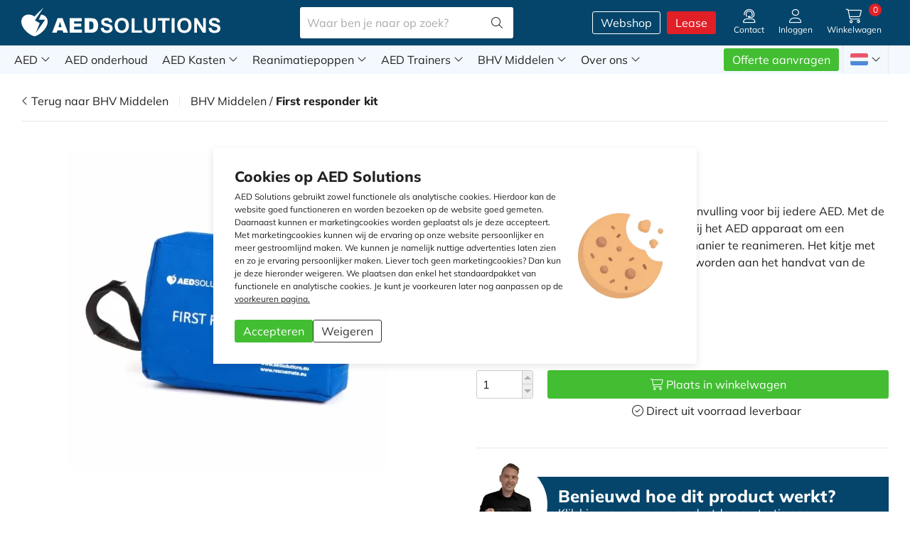

--- FILE ---
content_type: text/html; charset=UTF-8
request_url: https://www.aedsolutions.eu/first-responder-kit/
body_size: 29653
content:
<!DOCTYPE html>
<html lang="nl">
    <head>
        <meta name="theme-color" content="#000000">
        <meta http-equiv="Content-Type" content="text/html; charset=utf-8">
        <meta name="viewport" content="width=device-width, initial-scale=1">
        <base href="https://www.aedsolutions.eu/"/>
        <title>Handige AED Solutions' First responder kit | AED Solutions</title>

        <meta property="og:title" content="Handige AED Solutions' First responder kit | AED Solutions" />
        <meta property="og:type" content="website" />
        <meta property="og:url" content="" />
        <meta property="og:image" content="https://www.aedsolutions.eu/cache/images/artikel/111/MBP_0830vierkant-min-500x500.jpg" />
        <meta name="twitter:card" content="summary" />
        <meta name="twitter:title" content="Handige AED Solutions' First responder kit" />

                    <meta name="description" content="De First Responder kit van AED Solutions bevat alle handige en noodzakelijke hulpmiddelen voor een veilige reanimatie met inzet van de AED."/>
            <meta name="twitter:description" content="De First Responder kit van AED Solutions bevat alle handige en noodzakelijke hulpmiddelen voor een veilige reanimatie met inzet van de AED." />
            <meta property="og:description" content="De First Responder kit van AED Solutions bevat alle handige en noodzakelijke hulpmiddelen voor een veilige reanimatie met inzet van de AED.">
                                    <link rel="canonical" href="https://www.aedsolutions.eu/first-responder-kit/"/>
                        <link rel="icon" type="img/ico" href="favicon.ico?v=3">
                    <meta name="robots" content="INDEX,FOLLOW">
        
                <script src="js/plugins/jquery-3.2.1.min.js"></script>
        <!-- CRITICAL CSS INLINE -->
        <style>
            html{line-height:1.15;-ms-text-size-adjust:100%;-webkit-text-size-adjust:100%}body{margin:0}article,aside,footer,header,nav,section{display:block}h1{font-size:2em;margin:.67em 0}figcaption,figure,main{display:block}figure{margin:1em 40px}hr{-webkit-box-sizing:content-box;box-sizing:content-box;height:0;overflow:visible}pre{font-family:monospace,monospace;font-size:1em}a{background-color:rgba(0,0,0,0);-webkit-text-decoration-skip:objects}abbr[title]{border-bottom:none;text-decoration:underline;-webkit-text-decoration:underline dotted;text-decoration:underline dotted}b,strong{font-weight:inherit}b,strong{font-weight:bolder}code,kbd,samp{font-family:monospace,monospace;font-size:1em}dfn{font-style:italic}mark{background-color:#ff0;color:#000}small{font-size:80%}sub,sup{font-size:75%;line-height:0;position:relative;vertical-align:baseline}sub{bottom:-0.25em}sup{top:-0.5em}audio,video{display:inline-block}audio:not([controls]){display:none;height:0}img{border-style:none}svg:not(:root){overflow:hidden}button,input,optgroup,select,textarea{font-family:sans-serif;font-size:100%;line-height:1.15;margin:0}button,input{overflow:visible}button,select{text-transform:none}button,html [type=button],[type=reset],[type=submit]{-webkit-appearance:button}button::-moz-focus-inner,[type=button]::-moz-focus-inner,[type=reset]::-moz-focus-inner,[type=submit]::-moz-focus-inner{border-style:none;padding:0}button:-moz-focusring,[type=button]:-moz-focusring,[type=reset]:-moz-focusring,[type=submit]:-moz-focusring{outline:1px dotted ButtonText}fieldset{padding:.35em .75em .625em}legend{-webkit-box-sizing:border-box;box-sizing:border-box;color:inherit;display:table;max-width:100%;padding:0;white-space:normal}progress{display:inline-block;vertical-align:baseline}textarea{overflow:auto}[type=checkbox],[type=radio]{-webkit-box-sizing:border-box;box-sizing:border-box;padding:0}[type=number]::-webkit-inner-spin-button,[type=number]::-webkit-outer-spin-button{height:auto}[type=search]{-webkit-appearance:textfield;outline-offset:-2px}[type=search]::-webkit-search-cancel-button,[type=search]::-webkit-search-decoration{-webkit-appearance:none}::-webkit-file-upload-button{-webkit-appearance:button;font:inherit}details,menu{display:block}summary{display:list-item}canvas{display:inline-block}template{display:none}[hidden]{display:none}.button{vertical-align:top;display:inline-block;line-height:1;font-family:"Mulish",sans-serif;padding:8px 12px;color:#fff;-webkit-transition:background .3s,color .3s;transition:background .3s,color .3s;background:#e11f26;text-align:center;border-radius:3px;cursor:pointer;font-weight:inherit}.button:hover{text-decoration:none;background:#e74c51}.button:active{background:#b4191e}.button.large{padding:15px 20px}.button.huge{padding:25px 50px}.button.sm{padding:10px}.button.disabled{pointer-events:none;opacity:.5}.button.green{background:#43be33}.button.green:hover{background:#69cb5c}.button.green:active{background:#369829}.button.lightgray{background:#e7e7e7}.button.lightgray:hover{background:rgba(0,0,0,.15)}.button.blue{background:#05456b}.button.blue:hover{background:#376a89}.button.blue:active{background:#043756}.button.white{background:#fff;color:#05456b}.button.white:hover{background:#e7e7e7}.button.white:active{background:#b9b9b9}.button.lightblue{background:#f4f9ff;color:#333}.button.lightblue:hover{background:#dce0e6}.button.lightblue:active{background:#c3c7cc}.button.ghost{border:1px solid #fff;padding:7px 11px;color:#fff;background:rgba(0,0,0,0)}.button.ghost:hover{color:#333;background:#fff;border:1px solid rgba(0,0,0,0)}.button.ghost.large{padding:14px 19px}.button.ghost.black{color:#333;border:1px solid #333}.button.ghost.black:hover{color:#fff;background:#333}.button.ghost.blue{color:#05456b;border:1px solid #05456b}.button.ghost.blue:hover{color:#fff;background:#05456b}.button.ghost.red{color:#e11f26;border:1px solid #e11f26}.button.ghost.red:hover{color:#fff;background:#e11f26}.button.ghost.thick{border-width:2px}.button.text{background:none;color:#212121}.button.text:hover{background:rgba(0,0,0,.1)}.button.text:hover.red{background:#fbddde;color:#e11f26}.button.text:hover.green{background:#e3f5e0;color:#43be33}.button.icon{padding-left:51px;padding-right:15px}.button.icon i{top:0;left:0;position:absolute;height:100%;background:rgba(0,0,0,.25);border-right:1px solid #fff;width:36px;text-align:center}.button.icon i:before{top:50%;left:50%;position:absolute;-webkit-transform:translate(-50%, -50%);-ms-transform:translate(-50%, -50%);transform:translate(-50%, -50%)}button{border:0}[type=color],[type=date],[type=datetime],[type=datetime-local],[type=email],[type=month],[type=number],[type=password],[type=search],[type=tel],[type=text],[type=time],[type=url],[type=week],input:not([type]),textarea{font-size:16px;font-family:"Mulish",sans-serif;font-weight:400;color:#212121;line-height:24px;padding:8px 15px;border-radius:3px;border:1px solid #f2f2f2;-webkit-transition:border .3s,-webkit-box-shadow .3s;transition:border .3s,-webkit-box-shadow .3s;transition:border .3s,box-shadow .3s;transition:border .3s,box-shadow .3s,-webkit-box-shadow .3s}[type=color].error,[type=date].error,[type=datetime].error,[type=datetime-local].error,[type=email].error,[type=month].error,[type=number].error,[type=password].error,[type=search].error,[type=tel].error,[type=text].error,[type=time].error,[type=url].error,[type=week].error,input:not([type]).error,textarea.error{background:#fce9e9}[type=color].error+.errorMsg,[type=date].error+.errorMsg,[type=datetime].error+.errorMsg,[type=datetime-local].error+.errorMsg,[type=email].error+.errorMsg,[type=month].error+.errorMsg,[type=number].error+.errorMsg,[type=password].error+.errorMsg,[type=search].error+.errorMsg,[type=tel].error+.errorMsg,[type=text].error+.errorMsg,[type=time].error+.errorMsg,[type=url].error+.errorMsg,[type=week].error+.errorMsg,input:not([type]).error+.errorMsg,textarea.error+.errorMsg{display:block}[type=color]:hover,[type=date]:hover,[type=datetime]:hover,[type=datetime-local]:hover,[type=email]:hover,[type=month]:hover,[type=number]:hover,[type=password]:hover,[type=search]:hover,[type=tel]:hover,[type=text]:hover,[type=time]:hover,[type=url]:hover,[type=week]:hover,input:not([type]):hover,textarea:hover{border:1px solid #aaa}[type=color]:focus,[type=date]:focus,[type=datetime]:focus,[type=datetime-local]:focus,[type=email]:focus,[type=month]:focus,[type=number]:focus,[type=password]:focus,[type=search]:focus,[type=tel]:focus,[type=text]:focus,[type=time]:focus,[type=url]:focus,[type=week]:focus,input:not([type]):focus,textarea:focus{border:1px solid #7fdbff;-webkit-box-shadow:0 0 5px #7fdbff;box-shadow:0 0 5px #7fdbff}.materialInput [type=color],.materialInput [type=date],.materialInput [type=datetime],.materialInput [type=datetime-local],.materialInput [type=email],.materialInput [type=month],.materialInput [type=number],.materialInput [type=password],.materialInput [type=search],.materialInput [type=tel],.materialInput [type=text],.materialInput [type=time],.materialInput [type=url],.materialInput [type=week],.materialInput input:not([type]),.materialInput textarea{font-size:16px;font-family:"Mulish",sans-serif;font-weight:400;color:#212121;line-height:24px;padding:19px 15px 8px 15px;border:0;-webkit-transition:border .3s,-webkit-box-shadow .3s;transition:border .3s,-webkit-box-shadow .3s;transition:border .3s,box-shadow .3s;transition:border .3s,box-shadow .3s,-webkit-box-shadow .3s;border-radius:3px;background:#f4f9ff}.materialInput [type=color].error,.materialInput [type=date].error,.materialInput [type=datetime].error,.materialInput [type=datetime-local].error,.materialInput [type=email].error,.materialInput [type=month].error,.materialInput [type=number].error,.materialInput [type=password].error,.materialInput [type=search].error,.materialInput [type=tel].error,.materialInput [type=text].error,.materialInput [type=time].error,.materialInput [type=url].error,.materialInput [type=week].error,.materialInput input:not([type]).error,.materialInput textarea.error{background:#fce9e9}.materialInput [type=color]:invalid,.materialInput [type=date]:invalid,.materialInput [type=datetime]:invalid,.materialInput [type=datetime-local]:invalid,.materialInput [type=email]:invalid,.materialInput [type=month]:invalid,.materialInput [type=number]:invalid,.materialInput [type=password]:invalid,.materialInput [type=search]:invalid,.materialInput [type=tel]:invalid,.materialInput [type=text]:invalid,.materialInput [type=time]:invalid,.materialInput [type=url]:invalid,.materialInput [type=week]:invalid,.materialInput input:not([type]):invalid,.materialInput textarea:invalid{border-color:red}.materialInput [type=color]+label,.materialInput [type=date]+label,.materialInput [type=datetime]+label,.materialInput [type=datetime-local]+label,.materialInput [type=email]+label,.materialInput [type=month]+label,.materialInput [type=number]+label,.materialInput [type=password]+label,.materialInput [type=search]+label,.materialInput [type=tel]+label,.materialInput [type=text]+label,.materialInput [type=time]+label,.materialInput [type=url]+label,.materialInput [type=week]+label,.materialInput input:not([type])+label,.materialInput textarea+label{position:absolute;line-height:1;font-size:1em;color:#242424;font-weight:700;left:15px;top:19px;-webkit-transition:all .3s;transition:all .3s}.materialInput [type=color].hasVal+label,.materialInput [type=date].hasVal+label,.materialInput [type=datetime].hasVal+label,.materialInput [type=datetime-local].hasVal+label,.materialInput [type=email].hasVal+label,.materialInput [type=month].hasVal+label,.materialInput [type=number].hasVal+label,.materialInput [type=password].hasVal+label,.materialInput [type=search].hasVal+label,.materialInput [type=tel].hasVal+label,.materialInput [type=text].hasVal+label,.materialInput [type=time].hasVal+label,.materialInput [type=url].hasVal+label,.materialInput [type=week].hasVal+label,.materialInput input:not([type]).hasVal+label,.materialInput textarea.hasVal+label{top:10px;font-size:.7em}.materialInput [type=color]:focus+label,.materialInput [type=date]:focus+label,.materialInput [type=datetime]:focus+label,.materialInput [type=datetime-local]:focus+label,.materialInput [type=email]:focus+label,.materialInput [type=month]:focus+label,.materialInput [type=number]:focus+label,.materialInput [type=password]:focus+label,.materialInput [type=search]:focus+label,.materialInput [type=tel]:focus+label,.materialInput [type=text]:focus+label,.materialInput [type=time]:focus+label,.materialInput [type=url]:focus+label,.materialInput [type=week]:focus+label,.materialInput input:not([type]):focus+label,.materialInput textarea:focus+label{top:10px;font-size:.7em}.materialInput .fileInput{position:absolute;cursor:pointer;margin:0;padding:0;width:100%;height:100%;outline:none;opacity:0;top:0;left:0}.materialInput .fileInput+label{color:#242424;display:inline-block;cursor:pointer;padding:30px;font-weight:500;border-radius:3px;-webkit-transition:border .3s;transition:border .3s;border:2px dashed #c6dfe9}.materialInput .fileInput+label:hover{border:2px dashed #9eb2ba}.materialInput .fileInput+label small{font-weight:300}.materialInput .fileInput:focus+label{-webkit-box-shadow:0 0 5px #7fdbff;box-shadow:0 0 5px #7fdbff;border:2px dashed #9eb2ba}.inputIcon i{top:50%;left:20px;-webkit-transform:translateY(-50%);-ms-transform:translateY(-50%);transform:translateY(-50%)}.inputIcon input{padding-left:50px}textarea{resize:vertical}label{cursor:pointer}.selectWrapper{margin:0;position:relative;border:0;cursor:pointer;height:40px;border-radius:3px}.selectWrapper select{font-size:16px;font-family:"Mulish",sans-serif;font-weight:400;color:#212121;line-height:24px;background:#e7e7e7;padding:8px 30px 8px 15px;-webkit-appearance:none;border:0;outline:0;height:40px;cursor:pointer;border-radius:3px}.selectWrapper select.error{color:#e11f26;border:1px solid #e11f26;line-height:22px}.selectWrapper select::-ms-expand{display:none}.selectWrapper:after{content:"";width:0;height:0;border-left:5px solid rgba(0,0,0,0);border-right:5px solid rgba(0,0,0,0);border-top:6px solid #555;position:absolute;right:15px;top:50%;-webkit-transform:translateY(-50%);-ms-transform:translateY(-50%);transform:translateY(-50%);pointer-events:none}input[type=checkbox]:not(:checked),input[type=checkbox]:checked{position:absolute;left:-9999px;opacity:0}input[type=checkbox]+label{position:relative;padding-left:28px;cursor:pointer;display:inline-block;line-height:20px;float:left;-webkit-user-select:none;-moz-user-select:none;-khtml-user-select:none;-ms-user-select:none}input[type=checkbox]+label:before{content:"";position:absolute;top:0;left:0;width:18px;height:18px;z-index:0;border:2px solid #555;border-radius:1px;margin-top:2px;transition:.2s;-webkit-transition:.2s}input[type=checkbox]:checked+label:before{top:-4px;left:-5px;width:12px;height:22px;border-top:2px solid rgba(0,0,0,0);border-left:2px solid rgba(0,0,0,0);border-right:2px solid #26a69a;border-bottom:2px solid #26a69a;-webkit-transform:rotate(40deg);-ms-transform:rotate(40deg);transform:rotate(40deg);-webkit-backface-visibility:hidden;backface-visibility:hidden;-webkit-transform-origin:100% 100%;-ms-transform-origin:100% 100%;transform-origin:100% 100%}input[type=checkbox]:checked:disabled+label:before{border-right:2px solid rgba(0,0,0,.26);border-bottom:2px solid rgba(0,0,0,.26)}input[type=checkbox]+label:after{border-radius:3px}input[type=checkbox]+label:before,[type=checkbox]+label:after{content:"";left:0;position:absolute;transition:border .25s,background-color .25s,width .2s .1s,height .2s .1s,top .2s .1s,left .2s .1s;-webkit-transition:border .25s,background-color .25s,width .2s .1s,height .2s .1s,top .2s .1s,left .2s .1s;z-index:1}input[type=checkbox]:not(:checked)+label:before{width:0;height:0;border:3px solid rgba(0,0,0,0);left:6px;top:10px;-webkit-transform:rotateZ(37deg);-ms-transform:rotate(37deg);transform:rotateZ(37deg);-webkit-transform-origin:20% 40%;-ms-transform-origin:100% 100%;transform-origin:100% 100%}input[type=checkbox]:not(:checked)+label:after{height:20px;width:20px;border:1px solid #555;top:0;z-index:0}input[type=checkbox]:not(:checked)+label:after{opacity:.3;-webkit-transition:opacity .3s;transition:opacity .3s}input[type=checkbox]:not(:checked)+label:after.error{background-color:#fce9e9}input[type=checkbox]:not(:checked)+label:hover:after{opacity:1}input[type=checkbox]:checked+label:before{top:0;left:1px;width:8px;height:13px;border-top:2px solid rgba(0,0,0,0);border-left:2px solid rgba(0,0,0,0);border-right:2px solid #fff;border-bottom:2px solid #fff;-webkit-transform:rotateZ(37deg);-ms-transform:rotate(37deg);transform:rotateZ(37deg);-webkit-transform-origin:100% 100%;-ms-transform-origin:100% 100%;transform-origin:100% 100%}input[type=checkbox]:checked+label:after{top:0;width:20px;height:20px;border:2px solid #e11f26;background-color:#e11f26;z-index:0}input[type=checkbox].error+label:after{border:2px solid #e11f26;background-color:#e11f26}input[type=radio]{display:none}input[type=radio]:checked+label:before{border-color:#555}input[type=radio]:checked+label:after{-webkit-transform:scale(1);-ms-transform:scale(1);transform:scale(1)}input[type=radio]+label{display:inline-block;height:20px;line-height:20px;position:relative;padding:0 0 0 30px;margin-bottom:0;cursor:pointer;vertical-align:bottom}input[type=radio]+label:before,input[type=radio]+label:after{position:absolute;content:"";border-radius:50%;-webkit-transition:all .3s ease;transition:all .3s ease;-webkit-transition-property:border-color,-webkit-transform;transition-property:border-color,-webkit-transform;transition-property:transform,border-color;transition-property:transform,border-color,-webkit-transform}input[type=radio]+label:before{left:0;top:0;width:20px;height:20px;border:1px solid #555}input[type=radio]+label:after{top:4px;left:4px;width:12px;height:12px;-webkit-transform:scale(0);-ms-transform:scale(0);transform:scale(0);background:#e11f26}.error{color:#a94442}.notice{border-radius:3px;padding:15px}.notice.error{background-color:#f2dede;border-color:#ebccd1}.notice.error h1,.notice.error h2,.notice.error h3{color:inherit}.notice.warning{color:#8a6d3b;background-color:#fcf8e3;border-color:#faebcc}.notice.warning h1,.notice.warning h2,.notice.warning h3{color:inherit}.notice.success{color:#3c763d;background-color:#dff0d8;border-color:#d6e9c6}.notice.success h1,.notice.success h2,.notice.success h3{color:inherit}.notice.info{color:#31708f;background-color:#d9edf7;border-color:#bce8f1}.notice.info h1,.notice.info h2,.notice.info h3{color:inherit}*,*:before,*:after{-webkit-box-sizing:border-box;box-sizing:border-box}::-moz-selection{background:#e11f26;color:#fff}::selection{background:#e11f26;color:#fff}::-moz-selection{background:#e11f26;color:#fff}html{float:left;width:100%;height:100%;margin:0;padding:0;-webkit-overflow-scrolling:touch}body{float:left;width:100%;height:100%;padding:114px 0 0 0;font-size:16px;font-family:"Mulish",sans-serif;font-weight:400;color:#212121;line-height:24px;background:#fff}body.overflow{height:100vh;overflow-y:scroll}body.noOverflow{overflow:hidden}@media screen and (max-width: 1120px){body{padding:66px 0 0 0}}@media screen and (max-width: 600px){body{padding:60px 0 0 0}}h1,.title{font-size:1.875em;display:block;margin:0 0 15px 0;line-height:1.18em;font-family:"Mulish",sans-serif;font-weight:800}@media screen and (max-width: 1000px){h1,.title{font-size:1.55em}}@media screen and (max-width: 450px){h1,.title{font-size:1.45em}}h1 strong,.title strong{color:#e11f26}h2,.subTitle{font-size:1.5em;font-weight:800;display:block;margin:0 0 15px 0;line-height:1em;font-family:"Mulish",sans-serif}@media screen and (max-width: 1000px){h2,.subTitle{font-size:1.4em}}@media screen and (max-width: 450px){h2,.subTitle{font-size:1.3em}}@media screen and (max-width: 400px){h2,.subTitle{font-size:1.25em}}h2 strong,.subTitle strong{color:#e11f26}h3,.smallTitle{font-size:1.3em;font-weight:800;display:block;margin:0 0 15px 0;line-height:1em;font-family:"Mulish",sans-serif}@media screen and (max-width: 1000px){h3,.smallTitle{font-size:1.2em}}@media screen and (max-width: 450px){h3,.smallTitle{font-size:1.1em}}h3 strong,.smallTitle strong{color:#e11f26}.largeTxt{font-size:1.5em;line-height:1.5em}@media screen and (max-width: 1000px){.largeTxt{font-size:1.35em}}@media screen and (max-width: 450px){.largeTxt{font-size:1.25em}}.medTxt{font-size:1.125em}.smallTxt,small{font-size:.75em;line-height:1.5}.defFont{font-family:"Mulish",sans-serif}.cFont{color:#212121}strong,b,.bold{font-weight:800}.reg{font-weight:400}.italic{font-style:italic}p{margin:0 0 .938em 0}p+h2,ol+h2,ul+h2{margin-top:30px}@media screen and (max-width: 750px){p+h2,ol+h2,ul+h2{margin-top:10px}}p+h3,ol+h3,ul+h3{margin-top:10px}h2+ol,h2+ul{margin:0 0 .938em}a{color:#e11f26;text-decoration:none}a:hover{text-decoration:underline}img{max-width:100%;vertical-align:top;border:0;outline:0}ul{list-style-position:inside;margin:.938em 0;padding:0}p+ul{list-style-position:outside;padding:0 0 0 15px}.uppercase{text-transform:uppercase}.centerTxt{text-align:center}.leftTxt{text-align:left}.rightTxt{text-align:right}.row{float:left;width:100%}.container{margin:0 auto;width:100%;max-width:1360px;padding:0 30px;min-width:320px}.container .container{padding:0;min-width:0}.container.grid{padding:0 15px}.container.grid .col1{padding:0 15px}.container.grid .col2{padding:0 15px}.container.grid .col3{padding:0 15px}.container.grid .col4{padding:0 15px}.container.grid .col5{padding:0 15px}.container.grid .col6{padding:0 15px}.container.grid .col7{padding:0 15px}.container.grid .col8{padding:0 15px}.container.grid .col9{padding:0 15px}.container.grid .col10{padding:0 15px}.container.grid .col11{padding:0 15px}.container.grid .col12{padding:0 15px}.container.sm{max-width:680px}.container.medium{max-width:900px}.container.lrg{max-width:1620px}@media screen and (max-width: 500px){.container{padding:0 15px}}.disGrid{display:grid}.disGrid--1{grid-template-columns:repeat(1, 1fr [col-start])}.disGrid--2{grid-template-columns:repeat(2, 1fr [col-start])}.disGrid--3{grid-template-columns:repeat(3, 1fr [col-start])}.disGrid--4{grid-template-columns:repeat(4, 1fr [col-start])}.disGrid--5{grid-template-columns:repeat(5, 1fr [col-start])}.disGrid--6{grid-template-columns:repeat(6, 1fr [col-start])}.disGrid--7{grid-template-columns:repeat(7, 1fr [col-start])}.disGrid--8{grid-template-columns:repeat(8, 1fr [col-start])}.disGrid--9{grid-template-columns:repeat(9, 1fr [col-start])}.disGrid--10{grid-template-columns:repeat(10, 1fr [col-start])}.disGrid--11{grid-template-columns:repeat(11, 1fr [col-start])}.disGrid--12{grid-template-columns:repeat(12, 1fr [col-start])}.disGrid--g0{grid-gap:0px}.disGrid--cs0{grid-column-gap:0px}.disGrid--rs0{grid-row-gap:0px}.disGrid--g5{grid-gap:5px}.disGrid--cs5{grid-column-gap:5px}.disGrid--rs5{grid-row-gap:5px}.disGrid--g10{grid-gap:10px}.disGrid--cs10{grid-column-gap:10px}.disGrid--rs10{grid-row-gap:10px}.disGrid--g15{grid-gap:15px}.disGrid--cs15{grid-column-gap:15px}.disGrid--rs15{grid-row-gap:15px}.disGrid--g20{grid-gap:20px}.disGrid--cs20{grid-column-gap:20px}.disGrid--rs20{grid-row-gap:20px}.disGrid--g25{grid-gap:25px}.disGrid--cs25{grid-column-gap:25px}.disGrid--rs25{grid-row-gap:25px}.disGrid--g30{grid-gap:30px}.disGrid--cs30{grid-column-gap:30px}.disGrid--rs30{grid-row-gap:30px}.disGrid--g35{grid-gap:35px}.disGrid--cs35{grid-column-gap:35px}.disGrid--rs35{grid-row-gap:35px}.disGrid--g40{grid-gap:40px}.disGrid--cs40{grid-column-gap:40px}.disGrid--rs40{grid-row-gap:40px}.disGrid--g45{grid-gap:45px}.disGrid--cs45{grid-column-gap:45px}.disGrid--rs45{grid-row-gap:45px}.disGrid--g50{grid-gap:50px}.disGrid--cs50{grid-column-gap:50px}.disGrid--rs50{grid-row-gap:50px}.disGrid--g55{grid-gap:55px}.disGrid--cs55{grid-column-gap:55px}.disGrid--rs55{grid-row-gap:55px}.disGrid--g60{grid-gap:60px}.disGrid--cs60{grid-column-gap:60px}.disGrid--rs60{grid-row-gap:60px}.disGrid--g65{grid-gap:65px}.disGrid--cs65{grid-column-gap:65px}.disGrid--rs65{grid-row-gap:65px}.disGrid--g70{grid-gap:70px}.disGrid--cs70{grid-column-gap:70px}.disGrid--rs70{grid-row-gap:70px}.disGrid--g75{grid-gap:75px}.disGrid--cs75{grid-column-gap:75px}.disGrid--rs75{grid-row-gap:75px}.disGrid--g80{grid-gap:80px}.disGrid--cs80{grid-column-gap:80px}.disGrid--rs80{grid-row-gap:80px}.disGrid--g85{grid-gap:85px}.disGrid--cs85{grid-column-gap:85px}.disGrid--rs85{grid-row-gap:85px}.disGrid--g90{grid-gap:90px}.disGrid--cs90{grid-column-gap:90px}.disGrid--rs90{grid-row-gap:90px}.disGrid--g95{grid-gap:95px}.disGrid--cs95{grid-column-gap:95px}.disGrid--rs95{grid-row-gap:95px}.disGrid--g100{grid-gap:100px}.disGrid--cs100{grid-column-gap:100px}.disGrid--rs100{grid-row-gap:100px}.g0{grid-gap:0px}.g1{grid-gap:1px}.g2{grid-gap:2px}.g3{grid-gap:3px}.g4{grid-gap:4px}.g5{grid-gap:5px}.g6{grid-gap:6px}.g7{grid-gap:7px}.g8{grid-gap:8px}.g9{grid-gap:9px}.g10{grid-gap:10px}.g11{grid-gap:11px}.g12{grid-gap:12px}.g13{grid-gap:13px}.g14{grid-gap:14px}.g15{grid-gap:15px}.g16{grid-gap:16px}.g17{grid-gap:17px}.g18{grid-gap:18px}.g19{grid-gap:19px}.g20{grid-gap:20px}.col1{width:8.3333333333%;float:left}.col2{width:16.6666666667%;float:left}.col3{width:25%;float:left}.col4{width:33.3333333333%;float:left}.col5{width:41.6666666667%;float:left}.col6{width:50%;float:left}.col7{width:58.3333333333%;float:left}.col8{width:66.6666666667%;float:left}.col9{width:75%;float:left}.col10{width:83.3333333333%;float:left}.col11{width:91.6666666667%;float:left}.col12{width:100%;float:left}.mt0{margin-top:0px}.mr0{margin-right:0px}.mb0{margin-bottom:0px}.ml0{margin-left:0px}.pt0{padding-top:0px}.pr0{padding-right:0px}.pb0{padding-bottom:0px}.pl0{padding-left:0px}.mt5{margin-top:5px}.mr5{margin-right:5px}.mb5{margin-bottom:5px}.ml5{margin-left:5px}.pt5{padding-top:5px}.pr5{padding-right:5px}.pb5{padding-bottom:5px}.pl5{padding-left:5px}.mt10{margin-top:10px}.mr10{margin-right:10px}.mb10{margin-bottom:10px}.ml10{margin-left:10px}.pt10{padding-top:10px}.pr10{padding-right:10px}.pb10{padding-bottom:10px}.pl10{padding-left:10px}.mt15{margin-top:15px}.mr15{margin-right:15px}.mb15{margin-bottom:15px}.ml15{margin-left:15px}.pt15{padding-top:15px}.pr15{padding-right:15px}.pb15{padding-bottom:15px}.pl15{padding-left:15px}.mt20{margin-top:20px}.mr20{margin-right:20px}.mb20{margin-bottom:20px}.ml20{margin-left:20px}.pt20{padding-top:20px}.pr20{padding-right:20px}.pb20{padding-bottom:20px}.pl20{padding-left:20px}.mt25{margin-top:25px}.mr25{margin-right:25px}.mb25{margin-bottom:25px}.ml25{margin-left:25px}.pt25{padding-top:25px}.pr25{padding-right:25px}.pb25{padding-bottom:25px}.pl25{padding-left:25px}.mt30{margin-top:30px}.mr30{margin-right:30px}.mb30{margin-bottom:30px}.ml30{margin-left:30px}.pt30{padding-top:30px}.pr30{padding-right:30px}.pb30{padding-bottom:30px}.pl30{padding-left:30px}.mt35{margin-top:35px}.mr35{margin-right:35px}.mb35{margin-bottom:35px}.ml35{margin-left:35px}.pt35{padding-top:35px}.pr35{padding-right:35px}.pb35{padding-bottom:35px}.pl35{padding-left:35px}.mt40{margin-top:40px}.mr40{margin-right:40px}.mb40{margin-bottom:40px}.ml40{margin-left:40px}.pt40{padding-top:40px}.pr40{padding-right:40px}.pb40{padding-bottom:40px}.pl40{padding-left:40px}.mt45{margin-top:45px}.mr45{margin-right:45px}.mb45{margin-bottom:45px}.ml45{margin-left:45px}.pt45{padding-top:45px}.pr45{padding-right:45px}.pb45{padding-bottom:45px}.pl45{padding-left:45px}.mt50{margin-top:50px}.mr50{margin-right:50px}.mb50{margin-bottom:50px}.ml50{margin-left:50px}.pt50{padding-top:50px}.pr50{padding-right:50px}.pb50{padding-bottom:50px}.pl50{padding-left:50px}.mt55{margin-top:55px}.mr55{margin-right:55px}.mb55{margin-bottom:55px}.ml55{margin-left:55px}.pt55{padding-top:55px}.pr55{padding-right:55px}.pb55{padding-bottom:55px}.pl55{padding-left:55px}.mt60{margin-top:60px}.mr60{margin-right:60px}.mb60{margin-bottom:60px}.ml60{margin-left:60px}.pt60{padding-top:60px}.pr60{padding-right:60px}.pb60{padding-bottom:60px}.pl60{padding-left:60px}.mt65{margin-top:65px}.mr65{margin-right:65px}.mb65{margin-bottom:65px}.ml65{margin-left:65px}.pt65{padding-top:65px}.pr65{padding-right:65px}.pb65{padding-bottom:65px}.pl65{padding-left:65px}.mt70{margin-top:70px}.mr70{margin-right:70px}.mb70{margin-bottom:70px}.ml70{margin-left:70px}.pt70{padding-top:70px}.pr70{padding-right:70px}.pb70{padding-bottom:70px}.pl70{padding-left:70px}.mt75{margin-top:75px}.mr75{margin-right:75px}.mb75{margin-bottom:75px}.ml75{margin-left:75px}.pt75{padding-top:75px}.pr75{padding-right:75px}.pb75{padding-bottom:75px}.pl75{padding-left:75px}.mt80{margin-top:80px}.mr80{margin-right:80px}.mb80{margin-bottom:80px}.ml80{margin-left:80px}.pt80{padding-top:80px}.pr80{padding-right:80px}.pb80{padding-bottom:80px}.pl80{padding-left:80px}.mt85{margin-top:85px}.mr85{margin-right:85px}.mb85{margin-bottom:85px}.ml85{margin-left:85px}.pt85{padding-top:85px}.pr85{padding-right:85px}.pb85{padding-bottom:85px}.pl85{padding-left:85px}.mt90{margin-top:90px}.mr90{margin-right:90px}.mb90{margin-bottom:90px}.ml90{margin-left:90px}.pt90{padding-top:90px}.pr90{padding-right:90px}.pb90{padding-bottom:90px}.pl90{padding-left:90px}.mt95{margin-top:95px}.mr95{margin-right:95px}.mb95{margin-bottom:95px}.ml95{margin-left:95px}.pt95{padding-top:95px}.pr95{padding-right:95px}.pb95{padding-bottom:95px}.pl95{padding-left:95px}.mt100{margin-top:100px}.mr100{margin-right:100px}.mb100{margin-bottom:100px}.ml100{margin-left:100px}.pt100{padding-top:100px}.pr100{padding-right:100px}.pb100{padding-bottom:100px}.pl100{padding-left:100px}.mtAuto{margin-top:auto}@media screen and (max-width: 750px){.mt100{margin-top:50px}.pt100{padding-top:50px}.mb100{margin-bottom:50px}.pb100{padding-bottom:50px}}.posRel{position:relative}.posAbs{position:absolute}.posFix{position:fixed}.fLeft{float:left}.fRight{float:right}.fNone{float:none}.disNone{display:none}.disBlock{display:block}.disInline{display:inline}.disInlineBlock{display:inline-block;vertical-align:top}.disFlex{display:-webkit-box;display:-ms-flexbox;display:flex;-ms-flex-wrap:wrap;flex-wrap:wrap}.nw{-ms-flex-wrap:nowrap;flex-wrap:nowrap}.aiCenter{-webkit-box-align:center;-ms-flex-align:center;align-items:center}.jcSB{-webkit-box-pack:justify;-ms-flex-pack:justify;justify-content:space-between}.fGrow{-webkit-box-flex:1;-ms-flex-positive:1;flex-grow:1}.ofCover{-o-object-fit:cover;object-fit:cover}.ofContain{-o-object-fit:contain;object-fit:contain}.fdCol{-webkit-box-orient:vertical;-webkit-box-direction:normal;-ms-flex-direction:column;flex-direction:column}.jcCenter{-webkit-box-pack:center;-ms-flex-pack:center;justify-content:center}.cMain{color:#e11f26}.bgMain{background-color:#e11f26}.cSec{color:#05456b}.bgSec{background-color:#05456b}.cTer{color:#497e92}.bgTer{background-color:#497e92}.cDef{color:#212121}.cNavy{color:#05456b}.bgNavy{background-color:#05456b}.cBlue{color:#3498db}.bgBlue{background-color:#3498db}.cAqua{color:#7fdbff}.bgAqua{background-color:#7fdbff}.cTeal{color:#39cccc}.bgTeal{background-color:#39cccc}.cOlive{color:#3d9970}.bgOlive{background-color:#3d9970}.cGreen{color:#43be33}.bgGreen{background-color:#43be33}.cLime{color:#01ff70}.bgLime{background-color:#01ff70}.cYellow{color:#e2d21d}.bgYellow{background-color:#e2d21d}.cOrange{color:#ff851b}.bgOrange{background-color:#ff851b}.cRed{color:#e11f26}.bgRed{background-color:#e11f26}.cMaroon{color:#85144b}.bgMaroon{background-color:#85144b}.cFuchsia{color:#f012be}.bgFuchsia{background-color:#f012be}.cPurple{color:#b10dc9}.bgPurple{background-color:#b10dc9}.cBlack{color:#242424}.bgBlack{background-color:#242424}.cDarkgray{color:#333}.bgDarkgray{background-color:#333}.cSemigray{color:#363636}.bgSemigray{background-color:#363636}.cGray{color:#aaa}.bgGray{background-color:#aaa}.cLightgray{color:#e7e7e7}.bgLightgray{background-color:#e7e7e7}.cSilver{color:#f2f2f2}.bgSilver{background-color:#f2f2f2}.cWhite{color:#fff}.bgWhite{background-color:#fff}.cLightblue{color:#f4f9ff}.bgLightblue{background-color:#f4f9ff}@font-face{font-display:swap;font-family:"Mulish";font-style:normal;font-weight:400;src:url("webfonts/mulish-v12-latin-regular.woff2") format("woff2")}@font-face{font-display:swap;font-family:"Mulish";font-style:normal;font-weight:800;src:url("webfonts/mulish-v12-latin-800.woff2") format("woff2")}.overlay{position:absolute;top:0;left:0;height:100%;width:100%}.materialShadow{-webkit-transition:all .3s;transition:all .3s;-webkit-box-shadow:0 0 5px 0 rgba(0,0,0,.12);box-shadow:0 0 5px 0 rgba(0,0,0,.12)}.materialShadow:hover{-webkit-box-shadow:0 0 5px 0 rgba(0,0,0,.24);box-shadow:0 0 5px 0 rgba(0,0,0,.24)}.pointer{cursor:pointer}.shadow{-webkit-box-shadow:0 3px 10px 0 rgba(0,0,0,.1);box-shadow:0 3px 10px 0 rgba(0,0,0,.1)}.shadow.large{-webkit-box-shadow:rgba(0,0,0,.18) -10px 28px 40px 0px;box-shadow:rgba(0,0,0,.18) -10px 28px 40px 0px}.h100{height:100%}.lh1{line-height:1}.underline{text-decoration:underline}.borderBottom{border-bottom:1px solid #e7e7e7}.borderTop{border-top:1px solid #e7e7e7}.borderTop.dashed{border-top:1px dashed #e7e7e7}.borderLeft{border-left:1px solid #e7e7e7}.borderRight{border-right:1px solid #e7e7e7}.bordered{border:1px solid #e7e7e7}.bRadius{border-radius:3px}.bRadius--lrg{border-radius:15px}.circle{border-radius:50%}.ovHidden{overflow:hidden}.addLoaded{display:none}.addLoaded.loaded{display:inline-block}.searchPage.noResults .noRes{padding:30px 30px 5px 30px;border:1px solid #eee}.searchPage.noResults .noRes .bar{z-index:1}.searchPage.noResults .noRes .bar a{top:1px;right:0;line-height:42px;width:42px;font-size:18px;text-align:center;cursor:pointer}.searchPage.noResults .noRes .bar a:hover{color:#9e161b}@media screen and (max-width: 500px){.searchPage.noResults .noRes{margin:30px 0}}.searchPage.noResults .noRes.noProds a{float:left;padding:5px 10px;line-height:1;border-radius:10px;background:#eee;color:#444;margin:0 5px 5px 0;transition:all .3s;-webkit-transition:all .3s}.searchPage.noResults .noRes.noProds a:hover{text-decoration:none;background:#e11f26;color:#fff}.searchOverlay{top:15px;left:50%;-webkit-transform:translateX(-50%);-ms-transform:translateX(-50%);transform:translateX(-50%);z-index:102;opacity:0;visibility:hidden;-webkit-transition:opacity .3s,visibility .3s;transition:opacity .3s,visibility .3s}.searchOverlay.active{opacity:1;visibility:visible}.searchOverlay__wrapper{max-height:90vh;width:96vw;max-width:800px;-webkit-box-pack:start;-ms-flex-pack:start;justify-content:flex-start;-ms-flex-line-pack:start;align-content:flex-start;overflow:auto}.searchOverlay__sticky{position:sticky;top:0;z-index:10}.searchOverlay__overlay{background:rgba(0,0,0,.7);opacity:0;z-index:101;position:fixed;visibility:hidden;-webkit-transition:opacity .3s,visibility .3s;transition:opacity .3s,visibility .3s}.searchOverlay__overlay.active{opacity:1;visibility:visible}.searchOverlay__searchbar__bar{border:0;padding:15px 15px 15px 45px}.searchOverlay__searchbar__bar:hover{border:0}.searchOverlay__searchbar__bar:focus{border:0;outline:none}.searchOverlay__searchbar__close{right:0;top:50%;-webkit-transform:translateY(-50%);-ms-transform:translateY(-50%);transform:translateY(-50%)}.searchOverlay__tabs{overflow-x:auto}.searchOverlay__tabs__tab{-webkit-transition:color .3s;transition:color .3s}.searchOverlay__tabs__tab__amt{font-size:.75rem;padding-bottom:2px;-webkit-transition:color .3s,background .3s;transition:color .3s,background .3s}.searchOverlay__tabs__tab.active{color:#242424}.searchOverlay__tabs__tab.active:after{content:"";position:absolute;bottom:0;left:0;right:0;background:#242424;height:1px}.searchOverlay__tabs__tab.active .searchOverlay__tabs__tab__amt{color:#e11f26}.searchOverlay__tabs__tab:hover{color:#e11f26}.searchOverlay__content__results{display:grid;grid-template-columns:repeat(auto-fit, minmax(250px, 1fr));grid-gap:15px}.searchOverlay__content__results__link{border:1px solid #e7e7e7;-webkit-transition:background .3s,border-color .3s;transition:background .3s,border-color .3s}.searchOverlay__content__results__link .cGray,.searchOverlay__content__results__link .cFont{-webkit-transition:color .3s;transition:color .3s}.searchOverlay__content__results__link:hover{text-decoration:none;background:#f4f9ff;border-color:#05456b}.searchOverlay__content__results__link:hover .cGray,.searchOverlay__content__results__link:hover .cFont{color:#e11f26}.searchOverlay__content__results__link.noBorder{border:0}.searchOverlay__content__results .smallTxt{font-size:.75rem}.searchOverlay__content__results img{min-width:120px;mix-blend-mode:multiply;padding:10px}@media screen and (max-width: 500px){.searchOverlay__section:not(.searchOverlay__section--menu):not(.searchOverlay__section--input){padding:15px}}header{top:0;left:0;z-index:100}header .topHeader{z-index:2}header .topHeader .logo{width:280px}header .topHeader .logo img{margin-top:-3px}header .topHeader .buttons{top:0;right:0}header .topHeader .buttons>span,header .topHeader .buttons a{color:#fff;float:left;padding:13px 10px;position:relative;-webkit-transition:background .3s;transition:background .3s}header .topHeader .buttons>span:not(.disNone),header .topHeader .buttons a:not(.disNone){display:-webkit-box;display:-ms-flexbox;display:flex;-webkit-box-orient:vertical;-webkit-box-direction:normal;-ms-flex-direction:column;flex-direction:column}header .topHeader .buttons>span i,header .topHeader .buttons a i{font-size:20px}header .topHeader .buttons>span .amt,header .topHeader .buttons a .amt{position:absolute;top:5px;right:10px;width:18px;height:18px;font-size:12px;border-radius:50%;background:#e11f26;line-height:18px;color:#fff}header .topHeader .buttons>span:hover,header .topHeader .buttons a:hover{text-decoration:none;background:rgba(255,255,255,.1)}header .topHeader .toggleMobileMenu{display:none;-webkit-transition:background .3s;transition:background .3s}header .topHeader .toggleMobileMenu:hover{background:rgba(255,255,255,.1)}header .topHeader .searchForm{max-width:300px;margin:0 auto}@media screen and (max-width: 1120px){header .topHeader .container{padding:0 20px}header .topHeader>.container>.row{height:66px}header .topHeader .logo{position:static;display:inline-block;padding:7px 10px}header .topHeader .container{padding-left:0}header .topHeader .leaseSwitch{margin-left:auto}header .topHeader .toggleMobileMenu{display:block;position:relative;left:0;top:0;width:66px;height:66px;cursor:pointer;border-right:1px solid #fff}header .topHeader .toggleMobileMenu__icon{position:absolute;top:50%;left:50%;-webkit-transform:translate(-50%, -50%);-ms-transform:translate(-50%, -50%);transform:translate(-50%, -50%)}header .topHeader .toggleMobileMenu__icon--close{display:none}header .topHeader .toggleMobileMenu.active .toggleMobileMenu__icon{display:none}header .topHeader .toggleMobileMenu.active .toggleMobileMenu__icon--close{display:block}}@media screen and (max-width: 1050px){header .topHeader .container{padding:0}header .topHeader .buttons{padding-left:15px}header .topHeader .buttons .service{display:none}header .topHeader .buttons .toggleSearch{display:block;cursor:pointer;position:relative}header .topHeader .buttons .toggleSearch i{position:absolute;top:50%;left:50%;-webkit-transform:translate(-50%, -59%);-ms-transform:translate(-50%, -59%);transform:translate(-50%, -59%)}header .topHeader .buttons>span,header .topHeader .buttons a{margin:0;border-left:1px solid #fff;width:66px;height:66px;line-height:66px;padding:0;-webkit-box-pack:center;-ms-flex-pack:center;justify-content:center}header .topHeader .buttons>span span,header .topHeader .buttons a span{display:none}header .topHeader__search{display:none}}@media screen and (max-width: 850px){header .topHeader>.container>.row{height:60px}header .topHeader .buttons>span,header .topHeader .buttons a{margin:0;border-left:1px solid #fff;width:50px;height:60px;line-height:60px;padding:0}header .topHeader .buttons>span i,header .topHeader .buttons a i{font-size:14px}header .topHeader .buttons .toggleSearch i{-webkit-transform:translate(-50%, -50%);-ms-transform:translate(-50%, -50%);transform:translate(-50%, -50%)}header .topHeader .toggleMobileMenu{height:60px;width:50px}header .topHeader .logo{padding:5px 10px;height:auto;width:220px}header .topHeader .logo img{max-height:100%;width:auto}header .topHeader .leaseSwitch{margin-right:0}}@media screen and (max-width: 700px){header .topHeader .leaseSwitch{display:none}header .topHeader .buttons{margin-left:auto}}@media screen and (max-width: 500px){header .topHeader a:not(.disNone).service{display:none}}@media screen and (max-width: 450px){header .topHeader .logo{width:180px}header .topHeader .toggleMobileMenu{width:40px}header .topHeader .buttons>span,header .topHeader .buttons a{width:40px}}@media screen and (max-width: 370px){header .topHeader .logo{width:150px;padding:5px 0 5px 10px}header .topHeader .buttons{padding-left:0}}header nav{z-index:2;background:#fff}header nav .container{padding:0 30px 0 10px}header nav .container>.nav__items>div{float:left}header nav .container>.nav__items>div>a:not(.button){float:left;padding:12px 20px;color:#212121;line-height:1;font-family:"Mulish",sans-serif;-webkit-transition:color .3s;transition:color .3s}header nav .container>.nav__items>div>a:not(.button) .fas{vertical-align:top}header nav .container>.nav__items>div>a:not(.button).hasSubs{position:relative;z-index:1}header nav .container>.nav__items>div>a:not(.button).hasSubs:before{content:"";position:absolute;left:50%;bottom:-45px;z-index:1;-webkit-transform:translateX(-50%) rotate(45deg);-ms-transform:translateX(-50%) rotate(45deg);transform:translateX(-50%) rotate(45deg);width:15px;height:15px;background:#fff;-webkit-box-shadow:0 0 5px 0 rgba(0,0,0,.12);box-shadow:0 0 5px 0 rgba(0,0,0,.12)}header nav .container>.nav__items>div .dropdown{top:-100vh;left:0;opacity:0;width:100%;padding:20px 0;-webkit-transform:translateY(-10px);-ms-transform:translateY(-10px);transform:translateY(-10px);-webkit-transition:opacity .3s,-webkit-transform .3s;transition:opacity .3s,-webkit-transform .3s;transition:transform .3s,opacity .3s;transition:transform .3s,opacity .3s,-webkit-transform .3s}header nav .container>.nav__items>div .dropdown .container{padding:0 30px}header nav .container>.nav__items>div .dropdown ul{padding:0;margin:0;list-style:none}header nav .container>.nav__items>div .dropdown ul li{width:100%}header nav .container>.nav__items>div .dropdown ul li a{color:#212121}header nav .container>.nav__items>div .dropdown ul.twoCol li{width:50%}header nav .container>.nav__items>div .dropdown>.col8{-webkit-box-pack:end;-ms-flex-pack:end;justify-content:flex-end}header nav .container>.nav__items>div .dropdown>.col8 .col6{max-width:450px}header nav .container>.nav__items>div:hover>a:not(.button){color:#e11f26;text-decoration:none}header nav .container>.nav__items>div:hover>a:not(.button).hasSubs:before{-webkit-transition:all .3s;transition:all .3s;bottom:-8px}@media screen and (min-width: 1121px){header nav .container>.nav__items>div:hover .dropdown{top:99%;opacity:1;-webkit-transform:translateY(0);-ms-transform:translateY(0);transform:translateY(0)}}header nav .container .nav__buttons{margin-left:auto}header nav .container .nav__buttons .toggleLanguage{top:0;right:0;height:100%;width:65px;line-height:40px;cursor:pointer}header nav .container .nav__buttons .toggleLanguage img{margin-top:1px;vertical-align:text-top}header nav .container .nav__buttons .toggleLanguage.active i{-webkit-transform:rotate(180deg);-ms-transform:rotate(180deg);transform:rotate(180deg)}header nav .container .nav__buttons .languages{width:65px;top:100%;right:-1px}header nav .container .nav__buttons .languages a{padding:8px 18px}header nav .container .nav__buttons .languages a img{float:left}header nav .container .nav__buttons .languages.active{display:block}header nav .onlyMobile{display:none}@media screen and (max-width: 1400px){header nav .container>.nav__items>div>a:not(.button){padding:12px 10px}header nav .container>.nav__items>div .dropdown .container{padding:0 20px}}@media screen and (max-width: 1200px){header nav .container>.nav__items>div>a:not(.button){padding:12px 5px}}@media screen and (max-width: 1120px){header nav{position:absolute;top:100%;left:0;width:100%;max-width:350px;height:calc(100dvh - 68px);overflow-y:auto;overflow-x:hidden;padding:0;-webkit-transform:translateX(-100%);-ms-transform:translateX(-100%);transform:translateX(-100%);-webkit-transition:-webkit-transform .3s;transition:-webkit-transform .3s;transition:transform .3s;transition:transform .3s, -webkit-transform .3s}header nav.bgLightblue{background:#fff}header nav.active{-webkit-transform:translateX(0);-ms-transform:translateX(0);transform:translateX(0)}header nav .navName{padding:5px 0;font-weight:700}header nav .container{padding:0;height:100%;-webkit-box-orient:vertical;-webkit-box-direction:normal;-ms-flex-direction:column;flex-direction:column}header nav .container .nav__items>div{width:100%;text-align:left;display:-webkit-box;display:-ms-flexbox;display:flex;-webkit-box-orient:vertical;-webkit-box-direction:normal;-ms-flex-direction:column;flex-direction:column}header nav .container .nav__items>div a:not(.nav__languages__item){width:100%;padding:10px;font-weight:300;font-family:"Mulish",sans-serif;-webkit-transition:background .3s;transition:background .3s;border-bottom:1px solid #e7e7e7}header nav .container .nav__items>div a:not(.nav__languages__item)>i{-webkit-transform:rotate(-90deg);-ms-transform:rotate(-90deg);transform:rotate(-90deg);float:right}header nav .container .nav__items>div a:not(.nav__languages__item):before{display:none}header nav .container .nav__items>div .dropdown{position:absolute;top:0;height:100%;overflow:auto;right:0;left:auto;padding:0;z-index:2;opacity:1;-webkit-transform:translateX(100%);-ms-transform:translateX(100%);transform:translateX(100%);-webkit-transition:-webkit-transform .15s;transition:-webkit-transform .15s;transition:transform .15s;transition:transform .15s, -webkit-transform .15s}header nav .container .nav__items>div .dropdown .container{padding:0}header nav .container .nav__items>div .dropdown .returnNav{padding:10px;margin:0;line-height:1;border-bottom:1px solid #e7e7e7;cursor:pointer}header nav .container .nav__items>div .dropdown .returnNav i{color:#05456b}header nav .container .nav__items>div .dropdown .returnNav:hover{background:rgba(0,0,0,.025)}header nav .container .nav__items>div .dropdown .mainLink{padding:10px;line-height:1;color:#212121}header nav .container .nav__items>div .dropdown .mainLink:hover{background:rgba(0,0,0,.025)}header nav .container .nav__items>div .dropdown ul{float:left;width:100%;display:block}header nav .container .nav__items>div .dropdown ul li a{float:left;width:100%;padding:10px;line-height:1}header nav .container .nav__items>div .dropdown ul li a:hover{background:rgba(0,0,0,.025)}header nav .container .nav__items>div .dropdown .disFlex>.col4{padding:0;width:100%}header nav .container .nav__items>div .dropdown .disFlex>.col4.links{margin:0 0 20px}header nav .container .nav__items>div .dropdown .disFlex>.col4.links>.bold{padding:0 10px;border-bottom:1px solid #e7e7e7}header nav .container .nav__items>div.active .dropdown{-webkit-transform:translateX(0);-ms-transform:translateX(0);transform:translateX(0)}header nav .container .button{float:left;margin:0}header nav .container .nav__buttons{padding:10px;position:sticky;bottom:0;margin:0}header nav .container .nav__buttons .button{width:100%;margin:0}header nav .container .nav__buttons .toggleLanguage,header nav .container .nav__buttons .languages{display:none}header nav .container .nav__languages{z-index:10;margin-top:auto;display:-webkit-box;display:-ms-flexbox;display:flex;-webkit-box-orient:horizontal;-webkit-box-direction:normal;-ms-flex-direction:row;flex-direction:row;-webkit-box-align:center;-ms-flex-align:center;align-items:center;padding:10px}header nav .container .nav__languages__item{padding:10px;border:1px solid #e7e7e7}header nav .container .nav__languages__item.active{background:#f4f9ff;border-color:#05456b}header nav .onlyMobile{display:block}}@media screen and (max-width: 700px){header nav .container .nav__leaseSwitch{width:100%;display:-webkit-box;display:-ms-flexbox;display:flex;gap:10px;margin-top:auto}header nav .container .nav__languages{margin-top:0}}@media screen and (max-width: 600px){header nav{height:calc(100dvh - 60px)}}header .nav__overlay{background-color:#000;position:fixed;opacity:0;visibility:hidden;z-index:1;cursor:pointer;-webkit-transition:visibility .3s,opacity .3s;transition:visibility .3s,opacity .3s}header .nav__overlay.active{opacity:.7;visibility:visible}.uspRow .disFlex{-webkit-box-pack:justify;-ms-flex-pack:justify;justify-content:space-between}.uspRow .disFlex span{padding-right:10px}.uspRow .disFlex span:last-of-type{padding-right:0}@media screen and (max-width: 900px){.uspRow .disFlex span:nth-of-type(2){padding-right:0}}@media screen and (max-width: 450px){.uspRow .disFlex span{padding-right:0}}.breadcrumb .links a{color:#212121}@media screen and (max-width: 1000px){.breadcrumb .usps span:last-of-type{display:none}}@media screen and (max-width: 800px){.breadcrumb{font-size:.875em}.breadcrumb .borderBottom{padding:10px 0}.breadcrumb .usps span:nth-of-type(2){display:none}.breadcrumb .backlink{border:0;margin:0;padding:0}.breadcrumb .backlink+.links{display:none}}@media screen and (max-width: 450px){.breadcrumb .usps{display:none}}.category .filter .filterBlock .inactive{opacity:.5;pointer-events:none}.category .intro .sorting{line-height:40px}.category .overlay{display:none;background:rgba(0,0,0,.5);z-index:5;cursor:pointer;position:fixed}@media screen and (max-width: 1100px){.category .filter{width:25%}.category .products,.category .intro{width:75%}}@media screen and (max-width: 800px){.category{padding:20px 0}.category .intro p{max-height:20px;overflow:hidden;max-width:calc(100% - 60px);float:left;white-space:nowrap;text-overflow:ellipsis}.category .intro .showMore{display:inline-block;text-align:right;cursor:pointer}.category .intro.active p{max-height:none;white-space:normal;max-width:100%;margin:0}.category .intro.active .showMore{float:left;margin-bottom:15px}.category .text,.category .filter,.category .products,.category .intro{width:100%}.category .filter{width:90vw;position:fixed;bottom:0;left:0;background:#fff;padding:15px;display:block;z-index:6;height:calc(100% - 66px);max-width:250px;overflow:auto;-webkit-box-shadow:0 0 10px 0 rgba(0,0,0,.75);box-shadow:0 0 10px 0 rgba(0,0,0,.75);-webkit-transform:translateX(-120%);-ms-transform:translateX(-120%);transform:translateX(-120%);-webkit-transition:all .3s;transition:all .3s}.category .filter.active{-webkit-transform:translateX(0);-ms-transform:translateX(0);transform:translateX(0)}.category .text,.category .products,.category .intro{padding:0}.category .showFilters{display:block}.category .text>div{border-top:0;margin:40px 0 0 0;padding:0}}@media screen and (max-width: 600px){.category .filter{height:calc(100% - 50px)}}@media screen and (max-width: 450px){.category .sorting .fRight .fLeft{display:none}}.products>.col3{padding-left:20px}.products>.col4{padding-left:15px}.products>.col4 a{padding-bottom:15px}.products>.col4 a .image{padding-bottom:40%}.products>.col4 .quickOrder{padding-left:15px}.products a:not(.button):not(.needHelp){padding-bottom:90px;-webkit-transition:all .3s cubic-bezier(0.25, 0.8, 0.25, 1);transition:all .3s cubic-bezier(0.25, 0.8, 0.25, 1)}.products a:not(.button):not(.needHelp):hover{color:#e11f26}.products a:not(.button):not(.needHelp) .image{padding-bottom:66.667%;position:relative;text-align:center}.products a:not(.button):not(.needHelp) .image img{max-height:100%;position:absolute;padding:10px;top:50%;left:50%;-webkit-transform:translate(-50%, -50%);-ms-transform:translate(-50%, -50%);transform:translate(-50%, -50%)}.products a:not(.button):not(.needHelp) .name{height:32px;display:-webkit-box;-webkit-line-clamp:2;-webkit-box-orient:vertical;overflow:hidden;text-overflow:ellipsis}.products .quickOrder{left:0;bottom:0;padding:0 0 0 20px}.products .quickOrder .addToCartOverview{padding:12px}.products .needHelp{padding:15px 230px 15px 115px;cursor:pointer}.products .needHelp .photo{width:120px;height:120px;overflow:hidden;border-radius:50%;top:50%;-webkit-transform:translateY(-50%);-ms-transform:translateY(-50%);transform:translateY(-50%);left:-20px}.products .needHelp .button{position:absolute;right:15px;top:50%;-webkit-transform:translateY(-50%);-ms-transform:translateY(-50%);transform:translateY(-50%)}@media screen and (max-width: 930px){.products .needHelp{padding:15px 15px 15px 115px;border-radius:100px 0 0 100px;line-height:1;font-size:.875em}.products .needHelp .button{position:static;-webkit-transform:none;-ms-transform:none;transform:none;float:left;margin:15px 0 0 0}}@media screen and (max-width: 1150px){.products>.col3{width:33.3333%}}@media screen and (max-width: 930px){.products>.col3{width:50%}}@media screen and (max-width: 800px){.products>.col3{width:33.3333%;padding:0;margin:0;border-right:1px solid #e7e7e7;border-bottom:1px solid #e7e7e7}.products>.col3:last-of-type,.products>.col3:nth-of-type(3n){border-right:1px solid rgba(0,0,0,0)}.products a:not(.button):not(.needHelp){padding:15px 15px 105px 15px}.products .quickOrder{padding:0 15px;bottom:15px}}@media screen and (max-width: 700px){.products>.col3{width:50%}.products>.col3:nth-of-type(3n){border-right:1px solid #e7e7e7}.products>.col3:nth-of-type(2n){border-right:1px solid rgba(0,0,0,0)}}@media screen and (max-width: 600px){.products a:not(.button):not(.needHelp){padding:15px 15px 70px 15px}.products .quickOrder>span{display:none}}@media screen and (max-width: 450px){.products>.col3{width:100%;border-right:1px solid rgba(0,0,0,0)}.products>.col3:nth-of-type(3n){border-right:1px solid rgba(0,0,0,0)}}.productAddCartAmount{height:40px;border:1px solid #ccc;border-radius:3px;padding-right:15px;max-width:100px}.productAddCartAmount:hover{border:1px solid #aaa}.productAddCartAmount:hover input{border:0}.productAddCartAmount input{-webkit-appearance:none;-moz-appearance:textfield;width:100%;height:100%;top:0;left:0;padding:2px 15px 2px 8px;border:0}.productAddCartAmount input:focus{border:0}.productAddCartAmount input::-webkit-outer-spin-button,.productAddCartAmount input::-webkit-inner-spin-button{-webkit-appearance:none}.productAddCartAmount span{right:0;top:0;width:15px;height:50%;background:#eee;border-bottom:1px solid #ccc;border-left:1px solid #ccc;cursor:pointer}.productAddCartAmount span:after{content:"";position:absolute;border-left:5px solid rgba(0,0,0,0);border-right:5px solid rgba(0,0,0,0);-webkit-transition:all .3s;transition:all .3s;top:0;right:0;bottom:0;left:0;width:0;height:0;margin:auto}.productAddCartAmount span.lessProduct{top:auto;bottom:0;border-bottom:0}.productAddCartAmount span.lessProduct:after{border-top:5px solid #adadad}.productAddCartAmount span.lessProduct:hover:after{border-top:5px solid #444}.productAddCartAmount span.moreProduct:after{border-bottom:5px solid #adadad}.productAddCartAmount span.moreProduct:hover:after{border-bottom:5px solid #444}.detail .image{overflow:hidden}.detail .image .slider{cursor:pointer}.detail .image .slider .lazy{max-height:520px}.detail .image .slider .nav{position:absolute;top:50%;-webkit-transform:translateY(-50%);-ms-transform:translateY(-50%);transform:translateY(-50%);border-radius:50%;width:40px;height:40px;line-height:40px;text-align:center;-webkit-box-shadow:0 3px 3px 0px rgba(0,0,0,.1);box-shadow:0 3px 3px 0px rgba(0,0,0,.1);background:#fff}.detail .image .slider .nav.prev{left:5px}.detail .image .slider .nav.next{right:5px}.detail .image .thumbs .thumb{width:60px;height:60px;background-size:80%;background-position:center center;background-repeat:no-repeat;border:1px solid rgba(0,0,0,0);border-radius:3px;margin:5px;display:inline-block;cursor:pointer;-webkit-transition:border .3s;transition:border .3s}.detail .image .thumbs .thumb.tns-nav-active{border:1px solid #e7e7e7}.detail .image .thumbs .thumb:hover{border:1px solid #242424}.detail .orderBlock .addCart{padding:0 0 0 100px}.detail .orderBlock .addCart .productAddCartAmount{width:80px;top:0;left:0}.detail .orderBlock .addCart .addToCart{line-height:24px}.detail .orderBlock .needHelp{padding:15px 15px 15px 115px;cursor:pointer}.detail .orderBlock .needHelp .photo{width:120px;height:120px;overflow:hidden;border-radius:50%;top:50%;-webkit-transform:translateY(-50%);-ms-transform:translateY(-50%);transform:translateY(-50%);left:-20px}.detail .info .desc iframe{width:100%;margin:15px 0 30px}.detail .info .specs .cat div{padding:5px 10px}.detail .info .specs .cat div:nth-of-type(even){background:#f2f2f2}.detail .relatedProducts .productSlider .nav{position:absolute;top:50%;-webkit-transform:translateY(-50%);-ms-transform:translateY(-50%);transform:translateY(-50%);border-radius:50%;width:40px;height:40px;line-height:40px;text-align:center;-webkit-box-shadow:0 3px 3px 0px rgba(0,0,0,.1);box-shadow:0 3px 3px 0px rgba(0,0,0,.1);background:#fff}.detail .relatedProducts .productSlider .nav.prev{left:5px}.detail .relatedProducts .productSlider .nav.next{right:5px}.detail .relatedProducts .item{width:20%;float:left;padding:0 15px}.detail .relatedProducts .item .image{padding-bottom:66.667%;position:relative;text-align:center}.detail .relatedProducts .item .image img{max-height:100%;position:absolute;padding:10px;top:50%;left:50%;-webkit-transform:translate(-50%, -50%);-ms-transform:translate(-50%, -50%);transform:translate(-50%, -50%)}.detail .orderBar{bottom:0;left:0;z-index:10;padding:10px 0;-webkit-transform:translateY(300px);-ms-transform:translateY(300px);transform:translateY(300px);-webkit-transition:-webkit-transform .3s;transition:-webkit-transform .3s;transition:transform .3s;transition:transform .3s, -webkit-transform .3s}.detail .orderBar.active{-webkit-transform:translateY(0);-ms-transform:translateY(0);transform:translateY(0)}.detail .orderBar .disFlex{-webkit-box-pack:end;-ms-flex-pack:end;justify-content:flex-end}.detail .orderBar .selectWrapper{margin:0}.detail .orderBar .prodInfo{top:0;left:0;height:100%;line-height:1.3}.detail .orderBar .prodInfo .image{width:40px;height:40px;top:50%;left:0;-webkit-transform:translateY(-50%);-ms-transform:translateY(-50%);transform:translateY(-50%);background-size:contain;background-position:center center}.detail .orderBar .prodInfo .price{clear:both}.detail .orderBar .cartOrder{width:100%;max-width:300px}.detail .orderBar .cartOrder .addToCart{line-height:24px}.detail .orderBar .chooseOption{width:auto;padding:0 5px 0 0}.detail .orderBar .chooseOption label{padding:0 10px 0 0;line-height:40px;width:auto}.detail .orderBar .chooseOption .selectWrapper{height:40px;width:auto}.detail .orderBar .chooseOption .selectWrapper select{height:40px;line-height:1em}@media screen and (max-width: 1200px){.detail .orderBlock .needHelp{line-height:1;font-size:.875em}.detail .orderBlock .needHelp .subTitle{margin:0 0 5px}.detail .orderBlock .usps .col6{width:100%;margin:5px 0 0 0}}@media screen and (max-width: 1024px){.detail .orderBlock .needHelp{padding:15px 15px 15px 95px;border-radius:100px 0 0 100px}.detail .orderBlock .needHelp .photo{width:100px;height:100px}.detail .orderBar .prodInfo{display:none}}@media screen and (max-width: 800px){.detail{padding:20px 0}.detail .mt40{margin-top:20px}.detail .pt40{padding-top:20px}.detail .intro,.detail .image,.detail .orderBlock,.detail .info .desc,.detail .info .specs{width:100%;padding:0}.detail .info .specs{margin-top:20px}.detail .image .slider{padding:0}.detail .image .slider .lazy{max-height:300px}.detail .image .thumbs{display:none !important}.detail .orderBar .container{padding:0 10px}.detail .orderBar .chooseOption{width:100%;padding:0 0 5px}.detail .orderBar .chooseOption>.bold{width:33.3333%;text-align:right;padding-right:0;line-height:30px}.detail .orderBar .chooseOption>.selectWrapper{width:66.6666%;padding-left:6px;height:30px}.detail .orderBar .chooseOption>.selectWrapper select{height:30px}.detail .orderBar .selectWrapper{height:30px}.detail .orderBar .selectWrapper select{height:30px;padding:6px 30px 6px 5px}.detail .orderBar .cartOrder{width:100%;max-width:100%}.detail .orderBar .cartOrder .addToCart{padding:5px}}@media screen and (max-width: 480px){.detail .orderBlock .options .mb20{margin-bottom:10px}.detail .orderBlock .addCart{padding-left:0}.detail .orderBlock .addCart .selectWrapper{width:22%;float:left;position:relative}.detail .orderBlock .addCart .addToCart{float:right;width:75%}.detail .info .specs .col6{width:100%}.detail .info .specs .col6:first-of-type{font-weight:800}}.home .banner__image__wrapper{width:calc(100% - 350px);right:0;top:0}.home .banner .wrapper .content{padding:60px 30px;background-image:url(https://www.aedsolutions.eu/images/beeldmerkFooter.svg);background-repeat:no-repeat;background-size:auto 110%;background-position:-50px 105%;width:350px}.home .banner .wrapper .content h1{line-height:1;margin:0 0 5px}.home .banner .wrapper .content p:last-of-type{margin:0}.home .banner .wrapper .content p:last-of-type+a{margin:15px 0 0 0}@media screen and (max-width: 650px){.home .banner .container{padding:0}.home .banner .wrapper{padding:0;-webkit-box-orient:vertical;-webkit-box-direction:reverse;-ms-flex-direction:column-reverse;flex-direction:column-reverse}.home .banner .wrapper .content{padding:60px 15px;width:100%}.home .banner__image__wrapper{position:relative;width:100%;height:250px}}.home .categories .container{padding:0 20px}.home .categories .col2{padding:0 10px}.home .categories .col2 a{border-radius:3px;border:1px solid #e7e7e7;-webkit-transition:border .3s;transition:border .3s;padding:15px}.home .categories .col2 a:hover{border:1px solid #05456b}.home .categories .col2 a .image{padding-bottom:75%}.home .categories .col2 a .image img{max-height:100%;position:absolute;top:50%;left:50%;-webkit-transform:translate(-50%, -50%);-ms-transform:translate(-50%, -50%);transform:translate(-50%, -50%)}@media screen and (max-width: 1200px){.home .categories .col2{width:33.3333%}.home .categories .col2 a .image{padding-bottom:33%}}@media screen and (max-width: 900px){.home .categories .col2 a .image{padding-bottom:60%}}@media screen and (max-width: 650px){.home .categories .container.grid{padding:0}.home .categories .col2{width:100%;margin:0;border-bottom:1px solid #e7e7e7;padding:0}.home .categories .col2:first-of-type{border-top:1px solid #e7e7e7;margin:20px 0 0 0}.home .categories .col2 a{border:0;border-radius:0;position:relative;text-align:left;padding-left:90px}.home .categories .col2 a:after{content:"";font-weight:300;font-family:"Font Awesome 5 Pro";position:absolute;top:50%;right:15px;color:#242424;-webkit-transform:translateY(-50%);-ms-transform:translateY(-50%);transform:translateY(-50%)}.home .categories .col2 a .image{position:absolute;padding:0;height:100%;left:15px;top:0;width:50px}.home .categories .col2 a:hover{border:0;background:rgba(0,0,0,.05)}}.home .textAction .text .contactData{padding:15px 15px 15px 135px}.home .textAction .text .contactData .photo{width:120px;height:120px;overflow:hidden;border-radius:50%;top:50%;-webkit-transform:translateY(-50%);-ms-transform:translateY(-50%);transform:translateY(-50%);left:0}.home .textAction .action a{background-size:cover;background-position:center center;padding:40px;overflow:hidden;-webkit-box-shadow:0 12px 40px 0 rgba(0,0,0,.3);box-shadow:0 12px 40px 0 rgba(0,0,0,.3);height:100%;-webkit-box-align:center;-ms-flex-align:center;align-items:center;-webkit-box-pack:center;-ms-flex-pack:center;justify-content:center}.home .textAction .action a .backgroundimage{top:0;left:0}.home .textAction .action a .content{z-index:2;max-width:325px}.home .textAction .action a .overlay{z-index:1;background:rgba(5,69,107,.85)}@media screen and (max-width: 800px){.home .textAction .col6{width:100%;padding:0}}.home .reviewRefs .container>.disFlex{-ms-flex-wrap:wrap;flex-wrap:wrap}.home .reviewRefs .reviews{-webkit-box-align:center;-ms-flex-align:center;align-items:center}.home .reviewRefs .reviews .summary .rating i{font-size:20px}.home .reviewRefs .reviews .cloud{padding:15px 20px}.home .reviewRefs .reviews .cloud:before{content:"";position:absolute;top:50%;left:-10px;z-index:2;-webkit-transform:translateY(-50%);-ms-transform:translateY(-50%);transform:translateY(-50%);border-top:15px solid rgba(0,0,0,0);border-right:15px solid #fff;border-bottom:15px solid rgba(0,0,0,0)}.home .reviewRefs .reviews .cloud:after{content:"";position:absolute;top:52%;z-index:-1;left:-12px;-webkit-filter:blur(2px);filter:blur(2px);-webkit-transform:translateY(-52%);-ms-transform:translateY(-52%);transform:translateY(-52%);border-top:10px solid rgba(0,0,0,0);border-right:10px solid rgba(0,0,0,.1);border-bottom:10px solid rgba(0,0,0,0)}.home .reviewRefs .reviews .cloud img{height:30px}.home .reviewRefs .refs{gap:50px}@media screen and (max-width: 1100px){.home .reviewRefs .reviews .summary .rating i{font-size:16px}}@media screen and (max-width: 950px){.home .reviewRefs .reviews{width:100%;padding:0}.home .reviewRefs .refs{width:100%;padding:0}}@media screen and (max-width: 450px){.home .reviewRefs .reviews .summary{width:100%;text-align:center}.home .reviewRefs .reviews .review{width:100%;margin:20px 0}.home .reviewRefs .reviews .review .cloud:before,.home .reviewRefs .reviews .review .cloud:after{display:none}.home .reviewRefs .refs{gap:30px}}.home .textRow .bar{margin:-60px 0 0 0;height:50%}.home .textRow .image{height:100%;background-size:cover;background-position:center center;width:45%}.home .textRow .image.right{right:0}.home .textRow .text{padding:60px;z-index:2}.home .textRow .text p:last-of-type{margin:0}.home .textRow .text p:last-of-type+.button{margin-top:30px}@media screen and (max-width: 1024px){.home .textRow{padding:40px 0}.home .textRow .bar{margin:-40px 0 0 0}.home .textRow .text{padding:40px;margin:40px 0}}@media screen and (max-width: 800px){.home .textRow{padding:0 0 30px}.home .textRow .bar{display:none}.home .textRow .container{padding:0}.home .textRow .image{width:100%;height:150px;position:static;border-radius:0}.home .textRow .text{border-radius:0;margin:0;width:100%;padding:30px;background:#f4f9ff}}.home .saleNews .container{max-width:1080px}.home .saleNews .sale .item{padding:20px 20px 20px 200px;border:1px solid #e7e7e7}.home .saleNews .sale .item .image{top:0;left:0;width:180px}.home .saleNews .sale .item .button{padding:5px 8px}.home .saleNews .news .item{padding:20px 20px 20px 200px;border:1px solid #e7e7e7}.home .saleNews .news .item .image{width:180px;left:0;top:0;background-size:cover;height:100%}.home .saleNews .news .item .button{padding:5px 8px}@media screen and (max-width: 900px){.home .saleNews .col6{width:100%;padding:0}}@media screen and (max-width: 450px){.home .saleNews .sale .item{padding:20px 20px 20px 120px}.home .saleNews .sale .item .image{width:105px}.home .saleNews .news .item{padding:20px 20px 20px 120px}.home .saleNews .news .item .image{width:105px}}@media screen and (max-width: 1200px){.home .uspRow .disFlex span:last-of-type{display:none}}@media screen and (max-width: 900px){.home .uspRow .disFlex span:nth-of-type(3){display:none}}@media screen and (max-width: 600px){.home .uspRow .disFlex{display:block;text-align:center}.home .uspRow .disFlex span{float:left;width:100%;padding:0}.home .uspRow .disFlex span:nth-of-type(2){display:none}}.cart .container.sm{max-width:960px}.cart .overview .container{padding:0}.cart .overview .cartTop{padding:0 15px 15px}.cart .overview .cartTop .button{display:none}.cart .overview .shipping .borderBottom{padding:15px}.cart .overview .shipping label{height:auto}.cart .overview .buttons{padding:15px 15px 15px 15px;margin:0}.cart .overview .buttons.onlyMobile .button{padding-right:0;padding-left:0}.cart .overview .buttons.stick{position:fixed;bottom:0;left:0;padding:15px;z-index:2}.cart .overview .totals{padding:15px 15px 0 15px}.cart .overview .totals{max-width:300px}.cart .overview .totals.onlyMobile{max-width:100%}@media screen and (min-width: 600px){.cart .overview{background:#fff}.cart .overview .container{padding:0 30px}.cart .overview .kassakoopjes .smallTitle{padding-left:0}.cart .overview .cartTop{padding:0 0 30px}.cart .overview .cartTop .button{display:block}.cart .overview .totals{padding:15px 0 0 0}.cart .overview .buttons{font-size:1em;padding:15px 0 0}}@media screen and (min-width: 800px){.cart .overview .shipping{width:40%;padding-left:15px}.cart .overview .shipping .borderBottom{padding:30px 30px 15px 30px;border:1px solid #cbcbcb}.cart .overview .shipping .chooseDiscount{padding-left:0;padding-right:0}.cart .overview .cartProducts{width:60%;padding-right:15px}}.cart .login .loginBlock{max-width:426px;border:1px solid #eee}.cart .login .loginBlock .login{z-index:1}.cart .login .loginBlock .createAccount{top:14px;left:425px;max-width:320px;z-index:0;background:#f5f5f5}.cart .login .loginBlock .createAccount .usp{padding:0 0 0 20px;position:relative}.cart .login .loginBlock .createAccount .usp i{position:absolute;top:8px;left:0}.cart .login .cGray{opacity:.5}@media screen and (max-width: 1100px){.cart .login .loginBlock .createAccount{position:static;float:left;width:100%;max-width:none}}@media screen and (max-width: 850px){.cart .login{height:auto;text-align:center}.cart .login .loginBlock{float:none;display:inline-block;text-align:left;position:relative;-webkit-transform:none;-ms-transform:none;transform:none;top:auto;left:auto}}@media screen and (max-width: 600px){.cart .login{margin-top:0}}.cart .userData .col3{line-height:44px}.cart .userData .notice.posAbs{margin:0;top:50%;right:0;line-height:1.5em;-webkit-transform:translateY(-50%);-ms-transform:translateY(-50%);transform:translateY(-50%);z-index:10}.cart .userData .notice.posAbs i{font-size:16px}.cart .userData .changeCountry label{height:auto}.cart .userData .changeCountry>.row.leftTxt{padding:30px 30px 15px 30px;border:1px solid #cbcbcb}@media screen and (max-width: 600px){.cart .userData .cartTop .smallTitle{margin-bottom:15px}.cart .userData .col3{width:100%;line-height:inherit;text-align:left}.cart .userData .col9{width:100%;padding:0}.cart .userData .col9>.col5.pr10,.cart .userData .col9>.col8,.cart .userData .col9>.col6,.cart .userData .col9>.col4{width:100%;padding:0;margin:0 0 5px}.cart .userData .col9>.col2{width:30%;padding:0;margin:0 0 5px}.cart .userData .col9>.col5.pl10{width:70%;padding-left:5px;margin:0 0 5px}.cart .userData .col9>.col5.pr20{width:100%;margin:0 0 5px}.cart .userData .col9>.col4.hnu{width:70%;padding-right:5px}.cart .userData .notice.posAbs{position:static;-webkit-transform:none;-ms-transform:none;transform:none;width:100%;float:left;margin:15px 0 0 0}.cart .userData .smallTitle.mb30{margin-bottom:15px}}.cart .payData .payMethod{padding:15px 130px 15px 105px;border:1px solid #f5f5f5;height:auto;-webkit-transition:all .3s;transition:all .3s}.cart .payData .payMethod .payImg{top:16px;left:20px}.cart .payData .payMethod .payImg .pf{font-size:30px}.cart .payData .payMethod .payBtn{bottom:14px;right:15px}.cart .payData .payMethod:before,.cart .payData .payMethod::before,.cart .payData .payMethod:after,.cart .payData .payMethod::after{display:none}.cart .payData .payMethod .paySelect .selectWrapper{height:35px}.cart .payData .payMethod .paySelect .selectWrapper:after,.cart .payData .payMethod .paySelect .selectWrapper::after{top:15px}.cart .payData .payMethod .paySelect .selectWrapper select{height:35px;background:#fff;padding:5px 15px}.cart .payData input[type=radio]:checked+.payMethod{border:1px solid #43be33;background:#f2faf1}.cart .payData input[type=radio]:checked+.payMethod .disNone{display:block}@media screen and (max-width: 600px){.cart .payData .cartTop .smallTitle{margin-bottom:15px}.cart .payData .payMethod{padding:15px 15px 15px 15px}.cart .payData .payMethod .payImg{position:static;float:left}.cart .payData .payMethod .payData{width:auto;padding-left:15px}.cart .payData .payMethod .paySelect{float:left;width:100%;margin-top:10px}.cart .payData .payMethod .payBtn{float:left;position:static;width:100%;margin:10px 0 0 0}.cart .payData .payMethod .payBtn .button{width:100%}}.cart .cartOverview .cartTop .button{top:0;right:0;position:absolute}.cart .cartOverview .cartProducts .product{position:relative;padding-left:70px;min-height:100px}.cart .cartOverview .cartProducts .product .image{position:absolute;width:70px;top:15px;left:0}.cart .cartOverview .cartProducts .totals{max-width:300px}.cart .cartOverview .terms{line-height:1.4}.cart .cartOverview .terms .cMain{cursor:pointer}.cart .cartOverview .terms .cMain:hover{text-decoration:underline}@media screen and (min-width: 701px){.cart .cartOverview .toggleBlock{display:block !important}}@media screen and (max-width: 700px){.cart .cartOverview .cartData{line-height:1.5;font-size:.875em;border-bottom:1px solid #eee}.cart .cartOverview .cartData .col4{width:100%;padding:0 0 0 0;margin:0;border-top:1px solid #eee}.cart .cartOverview .cartData .col4 .smallTitle{padding:15px 0;cursor:pointer;position:relative}.cart .cartOverview .cartData .col4 .smallTitle:after{content:"";font-family:"FontAwesome";position:absolute;top:15px;right:0;color:#212121}.cart .cartOverview .cartData .col4 .smallTitle.active:after{-webkit-transform:rotate(180deg);-ms-transform:rotate(180deg);transform:rotate(180deg)}.cart .cartOverview .cartData .col4 .toggleBlock>div.row{width:50%}.cart .cartOverview .cartData .col4 .toggleBlock{display:none;padding:0 0 30px}.cart .cartOverview .cartData .col4 .toggleBlock>.mt10:first-of-type{margin:0}.cart .cartOverview .cartData .active.col4 .toggleBlock{display:block}.cart .cartOverview .totals{width:50%}}@media screen and (max-width: 600px){.cart .cartOverview .cartProducts .product .infoBlock>.fLeft,.cart .cartOverview .cartProducts .product .infoBlock>.fRight{width:50%}.cart .cartOverview .cartProducts .product .infoBlock .fRight{padding:0}.cart .cartOverview .cartTop .smallTitle{margin-bottom:15px}}@media screen and (max-width: 480px){.cart .cartOverview .cartTop{text-align:center}.cart .cartOverview .cartTop .smallTitle{margin-bottom:15px}.cart .cartOverview .cartTop .button{position:static;float:left;width:100%;margin:0 0 15px}.cart .cartOverview .cartData .col4 .toggleBlock>div.row{width:100%}.cart .cartOverview .cartProducts{font-size:.875em}.cart .cartOverview .cartProducts .product .infoBlock .fLeft .bold{padding:0;margin:0 5px 5px 0}.cart .cartOverview .cartProducts .product .infoBlock .fLeft .bold+.row{font-size:.875em}.cart .cartOverview .cartProducts .product .infoBlock .fRight .bold+.row{font-size:.875em}.cart .cartOverview .totals{width:100%}.cart .cartOverview .totals+div{width:100%;margin:15px 0 0 0;padding:0}.cart .cartOverview .knoppen .button{width:100%;margin:0 0 10px}}.cart .cartProducts .product{padding:15px}.cart .cartProducts .product .removeProduct{top:0;right:0;line-height:30px;background:#e11f26;width:30px;height:30px;position:absolute;cursor:pointer;-webkit-transition:all .3s;transition:all .3s}.cart .cartProducts .product .removeProduct:hover{background:#e74c51}.cart .cartProducts .product .image img{max-width:100%;vertical-align:middle}.cart .cartProducts .product .amt .more,.cart .cartProducts .product .amt .less{cursor:pointer;height:100%;line-height:44px;width:30px;top:0;border-top:1px solid #eee;border-bottom:1px solid #eee}.cart .cartProducts .product .amt .more{right:0;border-radius:0 3px 3px 0;border-right:1px solid #eee}.cart .cartProducts .product .amt .less{left:0;border-radius:3px 0 0 3px;border-left:1px solid #eee}.cart .cartProducts .product .amt input{-webkit-appearance:none;-moz-appearance:textfield;max-width:45px;padding:8px}.cart .cartProducts .product .amt input::-webkit-outer-spin-button,.cart .cartProducts .product .amt input::-webkit-inner-spin-button{-webkit-appearance:none;margin:0}.cart .cartProducts .product .studentDiscount{display:inline-block;padding:5px 8px;font-size:12px;color:#444;background:#f5f5f5;border-radius:3px;line-height:1;font-weight:300;clear:left;margin:8px 0 0 0}.cart .cartProducts.kassakoopjes .product{padding:15px 0 0 0}.cart .cartProducts.kassakoopjes .product:nth-of-type(2){display:none}.cart .cartProducts.kassakoopjes .product .openPopup{cursor:pointer}.cart .cartProducts.kassakoopjes .kk_popup{display:none;max-width:900px;max-height:96vh;overflow:auto}.cart .cartProducts.kassakoopjes .kk_popup>form{padding:30px}.cart .cartProducts.kassakoopjes .kk_popup>form .close{top:0;right:0;cursor:pointer;line-height:0;padding:15px}.cart .cartProducts.kassakoopjes .kk_popup>form .close:hover{background:#eee}.cart .cartProducts.kassakoopjes .kk_popup>form .desc{line-height:24px}.cart .cartProducts.kassakoopjes .kk_popup>form .toggleInfo{cursor:pointer}.cart .cartProducts.kassakoopjes .kk_popup>form .toggleInfo i{-webkit-transition:-webkit-transform .3s;transition:-webkit-transform .3s;transition:transform .3s;transition:transform .3s, -webkit-transform .3s;-webkit-transition:transform .3s}.cart .cartProducts.kassakoopjes .kk_popup>form .toggleInfo.active i{-ms-transform:rotate(180deg);transform:rotate(180deg);-webkit-transform:rotate(180deg)}.cart .cartProducts.kassakoopjes .kk_popup>form .txt{display:none}@media screen and (max-width: 600px){.cart .cartProducts.kassakoopjes .kk_popup>form{padding:30px 15px}.cart .cartProducts.kassakoopjes .kk_popup .col5{width:100%;padding:0 0 30px}.cart .cartProducts.kassakoopjes .kk_popup .col5 img{max-height:200px}.cart .cartProducts.kassakoopjes .kk_popup .col7{width:100%}}@media screen and (min-width: 600px){.cart .cartProducts{background:#fff}.cart .cartProducts .product{padding:15px 0}}@media screen and (max-width: 500px){.cart .cartProducts .contents{width:100%;padding-left:0}}@media screen and (max-width: 380px){.cart .cartProducts.kassakoopjes .product .infoBlock .col6{width:100%;text-align:left}.cart .cartProducts.kassakoopjes .product .infoBlock .col6 .button{width:100%;margin:15px 0 0 0}}.cart .onlyMobile{display:block}.cart .notMobile{display:none}@media screen and (min-width: 800px){.cart .onlyMobile{display:none}.cart .notMobile{display:block}}@media screen and (min-width: 600px){.cart{padding-top:30px;padding-bottom:30px}}.tooltipBox{left:auto;right:0;margin:0 0 0 0;text-align:left;top:100%}.tooltipBox.on{top:100%;z-index:3}.tooltipBox span{float:left;width:100%;padding:0 0 0 15px;position:relative}.tooltipBox span:before{content:"";position:absolute;top:8px;left:0;width:5px;height:5px;border-radius:50%;background:#444}.fancyLoader{width:100%;height:100%;background:rgba(255,255,255,.85);z-index:1000;top:0;left:0;display:none}.fancyLoader .centerMe{top:50%;left:50%;-ms-transform:translate(-50%, -50%);transform:translate(-50%, -50%);-webkit-transform:translate(-50%, -50%)}.chooseDiscount input[type=radio]+label{padding:15px 15px 15px 45px;border-radius:3px;color:#444;background:#f5f5f5;border:1px solid rgba(0,0,0,0);-webkit-transition:border .3s;transition:border .3s;height:auto}.chooseDiscount input[type=radio]+label:before{top:15px;left:15px;background:#fff}.chooseDiscount input[type=radio]+label:after{top:19px;left:19px;background:#6fbf3f}.chooseDiscount input[type=radio]+label:hover{border:1px solid #ddd}.chooseDiscount input[type=radio]:checked+label{border:1px solid #6fbf3f;background:#f5fbf2}.modalContainer{width:100%;max-width:640px;margin:0 auto;top:50%;-ms-transform:translateY(-50%);transform:translateY(-50%);-webkit-transform:translateY(-50%);max-height:100%;overflow:auto;padding:30px}.modalContainer .modalClose{position:absolute;top:0;right:0;width:45px;height:45px;color:#fff;background:#751961;line-height:45px;text-align:center;font-size:14px;-webkit-transition:all .3s;transition:all .3s;z-index:2}.modalContainer .modalClose:hover{background:#111;color:#fff}.modalContainer .chooseDiscount{margin:45px 0 0 0}.modalContainer .chooseDiscount .bold.cBlack{position:absolute;top:0;left:0;width:100%;color:#fff;background:#751961;line-height:1;padding:15px}#legalStatusModal .modalContainer,#termsModal .modalContainer{height:100%;padding:0}#legalStatusModal .modalContainer .scrollModal,#termsModal .modalContainer .scrollModal{overflow-y:scroll;height:100%;padding:30px}#legalStatusModal .modalClose,#termsModal .modalClose{position:absolute;top:15px;right:35px;z-index:10}@media screen and (max-width: 1050px){#legalStatusModal .modalContainer,#termsModal .modalContainer{width:90%}#legalStatusModal .modalClose,#termsModal .modalClose{position:absolute;top:25px;right:25px}}.cartTopHeader .service{border-left:1px solid #fff}.cartTopHeader .service .status{width:10px;height:10px;float:left;border-radius:50%;margin:4px 10px 2px 0}.cartTopHeader .service .status.open{background:#43be33;-webkit-box-shadow:0 0 3px 1px #43be33;box-shadow:0 0 3px 1px #43be33}@media screen and (max-width: 770px){.cartTopHeader{text-align:center}.cartTopHeader .fLeft.uppercase{display:none}.cartTopHeader .fRight{float:none;display:inline-block}}@media screen and (max-width: 380px){.cartTopHeader{font-size:.875em}.cartTopHeader .bold{font-weight:300}.cartTopHeader .service .status{display:none}}.cartHeader .headerCart i{position:absolute;top:12px;width:25px;height:32px;right:0;background-image:url([data-uri]);background-repeat:no-repeat;background-size:contain}.cartHeader .headerCart i span{float:left;width:100%;text-align:center;color:#fff;font-weight:700;font-style:normal;line-height:1em;margin:11px 0 0 0}@media screen and (max-width: 420px){.cartHeader{text-align:center}.cartHeader .headerCart{display:none}.cartHeader .logo{float:none;display:inline-block}}.cartSteps .container.sm{max-width:960px}.cartSteps .steps{border-radius:3px;background:#f4f9ff}.cartSteps .step{padding:5px 0;text-align:center}.cartSteps .step.active{font-weight:700;color:#242424}.cartSteps .step.done{font-weight:700;color:#212121}.cartSteps .step.done i{color:#e11f26}.cartSteps .step.done:hover{text-decoration:none}@media screen and (max-width: 601px){.cartSteps .steps{display:-webkit-box;display:-ms-flexbox;display:flex;background:#fff;-webkit-box-pack:justify;-ms-flex-pack:justify;justify-content:space-between;position:relative}.cartSteps .steps:before{content:"";width:100%;height:3px;background:#e11f26;position:absolute;top:50%;left:0;-webkit-transform:translateY(-50%);-ms-transform:translateY(-50%);transform:translateY(-50%)}.cartSteps .step{width:auto}.cartSteps .step .txt{display:none}.cartSteps .step .nr{width:30px;height:30px;border-radius:50%;background:#fff;display:inline-block;line-height:28px;text-align:center;border:1px solid #e11f26;position:relative;z-index:2}.cartSteps .step.done .nr{background:#e11f26}.cartSteps .step.done .nr i{color:#fff;border:2px solid #e11f26}.cartSteps .step.active{color:#e11f26}.cartSteps .step.active .nr{border:2px solid #e11f26;line-height:26px}}.cartFooter{background:#f5f5f5;color:#5f5f5f}.cartFooter a{color:#5f5f5f}.newsPage .leftBar .options a{color:#212121;-webkit-transition:all .3s;transition:all .3s}.newsPage .leftBar .options a i{-webkit-transition:all .3s;transition:all .3s}.newsPage .leftBar .options a:hover{color:#e11f26;text-decoration:none}.newsPage .leftBar .options a:hover i{margin:0 5px}.newsPage .leftBar .searchBar input{float:left;width:calc(100% - 35px);border-radius:3px 0 0 3px}.newsPage .leftBar .searchBar span{position:absolute;right:0;top:0;width:35px;color:#282828;background:#eee;line-height:42px;border-radius:0 3px 3px 0;cursor:pointer;-webkit-transition:background .3s,color .3s;transition:background .3s,color .3s}.newsPage .leftBar .searchBar span:hover{background:#05456b;color:#fff}.newsPage .leftBar .interesting a{background-size:cover;background-position:center center}.newsPage .leftBar .interesting a span{padding:20px;background:rgba(5,69,107,.85);-webkit-transition:background .3s;transition:background .3s}.newsPage .leftBar .interesting a span:hover{background:rgba(5,69,107,.95)}.newsPage .overview .intro h1{margin:0}.newsPage .overview .articles .item{padding:30px 270px 30px 30px}.newsPage .overview .articles .item .image{top:5%;right:0;width:250px;height:90%;background-size:cover;background-position:center center}.newsPage .newsArticle h1{float:left;width:100%;margin:0}.newsPage .newsArticle .newsImage{max-width:50%;margin:0 0 15px 15px}.newsPage .newsOverlay{position:fixed;z-index:4;width:100vw;height:100vh;background:rgba(0,0,0,.75);top:0;left:0;visibility:hidden;opacity:0;-webkit-transition:visibility 0s,opacity .5s linear;transition:visibility 0s,opacity .5s linear}@media screen and (max-width: 900px){.newsPage .toggleLeftBar{display:inline-block}.newsPage .leftBar{width:90vw;position:fixed;bottom:0;left:0;background:#fff;padding:15px;display:block;z-index:6;height:calc(100% - 66px);max-width:250px;overflow:auto;-webkit-box-shadow:0 0 10px 0 rgba(0,0,0,.5);box-shadow:0 0 10px 0 rgba(0,0,0,.5);-webkit-transform:translateX(-120%);-ms-transform:translateX(-120%);transform:translateX(-120%);-webkit-transition:all .3s;transition:all .3s}.newsPage .leftBar.active{-webkit-transform:translateX(0);-ms-transform:translateX(0);transform:translateX(0)}.newsPage .leftBar.active+.newsOverlay{visibility:visible;opacity:1}.newsPage .col10{width:100%;padding:0}.newsPage .overview .intro{text-align:left}.newsPage .overview .articles .item{padding:30px 270px 30px 0}}@media screen and (max-width: 700px){.newsPage .overview .articles .item{padding:180px 0 20px 0}.newsPage .overview .articles .item .image{width:100%;height:140px;top:20px}}@media screen and (max-width: 600px){.newsPage .leftBar{height:calc(100% - 50px)}}@media screen and (max-width: 500px){.newsPage .newsArticle .newsImage{max-width:100%;width:100%;text-align:center;margin:0 0 15px 0}}.textpage .banner__image__wrapper{width:calc(100% - 350px);right:0;top:0}.textpage .banner .wrapper .content{padding:60px 30px;background-image:url(https://www.aedsolutions.eu/images/beeldmerkFooter.svg);background-repeat:no-repeat;background-size:auto 110%;background-position:-50px 105%;width:350px}.textpage .banner .wrapper .content h1{line-height:1;margin:0 0 5px}.textpage .banner .wrapper .content p:last-of-type{margin:0}.textpage .banner .wrapper .content p:last-of-type+a{margin:15px 0 0 0}@media screen and (max-width: 650px){.textpage .banner .container{padding:0}.textpage .banner .wrapper{padding:0;-webkit-box-orient:vertical;-webkit-box-direction:reverse;-ms-flex-direction:column-reverse;flex-direction:column-reverse}.textpage .banner .wrapper .content{padding:60px 15px;width:100%}.textpage .banner__image__wrapper{position:relative;width:100%;height:250px}}.textpage__content{display:grid;grid-template-columns:1fr 300px;gap:40px}.textpage .content .endBlock{padding:30px;border:1px solid #e7e7e7}.textpage .content form{padding:30px;border:1px solid #e7e7e7}.textpage .sidebar{height:100%;top:0;right:0}.textpage .sidebar .sticky>div{padding:20px}.textpage .sidebar .reviews .cloud{padding:15px}.textpage .sidebar .reviews .cloud img{height:30px}.textpage .sidebar .refs .col6{padding:15px 10px;-ms-flex-item-align:center;align-self:center}.textpage .sidebar .refs .col6 img{mix-blend-mode:multiply;height:auto;max-height:30px}@media screen and (max-width: 800px){.textpage__content{grid-template-columns:1fr}.textpage .content{padding:0}.textpage .sidebar{width:100%;height:auto}.textpage .sidebar .refs{display:none}}@media screen and (max-width: 600px){.textpage{margin-top:-1px;margin-bottom:0}.textpage .container{padding:0}.textpage .text{padding:0 15px}}.cookies__section__item{font-size:1rem;line-height:1.75}.cookies__container table{border-collapse:collapse;margin:0;padding:0;width:100%;table-layout:fixed}.cookies__container table tr{padding:.35em}.cookies__container table th{color:#242424;font-weight:600}.cookies__container table th,.cookies__container table td{padding:.1rem;text-align:left}@media screen and (max-width: 768px){.cookies__section__grid{grid-template-columns:1fr}.cookies__container .boxPaddingSmall{padding:1.5rem}}@media screen and (max-width: 600px){.cookies__choices{grid-template-columns:1fr}}@media screen and (max-width: 970px){.productdemonstratieForm .col6{width:100%;padding:0}}.bannerLarge__content{z-index:1;max-width:500px}.bannerLarge__content ul{padding:0;list-style:none}.bannerLarge__content ul li{position:relative;padding-left:25px}.bannerLarge__content ul li:before{font-weight:300;content:"";position:absolute;font-family:"Font Awesome 6 Pro",sans-serif;top:0;left:0;color:#43be33}.bannerLarge__image{z-index:0;top:0;left:0}@media screen and (max-width: 768px){.bannerLarge__wrapper{padding:150px 20px 20px}}@media screen and (max-width: 500px){.bannerLarge__wrapper{padding:200px 10px 0}.bannerLarge__image{max-height:280px}.bannerLarge__content{-webkit-box-shadow:0 3px 10px 0 rgba(0,0,0,.1);box-shadow:0 3px 10px 0 rgba(0,0,0,.1)}}@media screen and (max-width: 400px){.bannerLarge__content__text{padding:15px}}.contactRow__contact{width:55%;height:100%}.contactRow__contact__link{-webkit-transition:background .3s;transition:background .3s}.contactRow__contact__link:hover{text-decoration:none;background:#f4f9ff}.contactRow__contact__image{border-radius:50%;aspect-ratio:1/1;overflow:hidden;min-width:150px}.contactRow__contact__data{z-index:2;max-width:320px}.contactRow__contact__watermark{left:-20px;bottom:-20px;z-index:1}.contactRow__text{padding:40px;z-index:2}.contactRow__text p:last-of-type{margin:0}.contactRow__text p:last-of-type+.button{margin-top:30px}.contactRow form .col6{width:calc(50% - 7px)}@media screen and (max-width: 950px){.contactRow__contact{width:50%;padding-right:90px}.contactRow__text{width:55%;margin:30px 0}}@media screen and (max-width: 800px){.contactRow{padding:0;border-bottom:1px solid #eee}.contactRow__contact{-webkit-box-orient:vertical;-webkit-box-direction:normal;-ms-flex-direction:column;flex-direction:column;-webkit-box-align:center;-ms-flex-align:center;align-items:center;text-align:center;-webkit-box-pack:center;-ms-flex-pack:center;justify-content:center;width:100%;height:auto;position:relative;padding:30px 15px}.contactRow form .col6{width:100%}.contactRow .container{padding:0}.contactRow__text{border-radius:0;margin:0;width:100%;padding:30px;background:#fff;border:none}.contactRow form .col6{width:calc(50% - 8px)}}@media screen and (max-width: 500px){.contactRow form .col6{width:100%}}.textImage__container{grid-template-columns:1fr 250px;max-width:1024px}@media screen and (max-width: 600px){.textImage__container{grid-template-columns:1fr;grid-gap:10px;max-width:100%;text-align:center;-ms-flex-line-pack:center;align-content:center}}.faq__toggle__trigger .faq__toggle__icon{-webkit-transform:rotate(0);-ms-transform:rotate(0);transform:rotate(0);-webkit-transition:all .3s;transition:all .3s}.faq__toggle__trigger.active .faq__toggle__icon{-webkit-transform:rotate(-180deg);-ms-transform:rotate(-180deg);transform:rotate(-180deg)}.faq__toggle__content>p{margin:0}@media screen and (max-width: 600px){.uspGrid__grid{grid-template-columns:1fr}}.prices__wrapper{z-index:2}.prices .largeTxt{-ms-flex-item-align:start;align-self:start}.prices__top{max-width:768px}.prices__grid__item__label{top:15px;right:15px}.prices__grid__item__price .smallTxt{-ms-flex-item-align:end;align-self:end}.prices__grid__item--featured{border:2px solid #43be33}@media screen and (max-width: 1024px){.prices__grid__item__price{margin:10px 0}.prices__grid__item__content--text{line-height:1.5}.prices__grid__item .btn{margin-top:20px}}@media screen and (max-width: 900px){.prices__grid{grid-template-columns:repeat(2, 1fr)}.prices__grid__item:nth-of-type(3){grid-column:-1/1}}@media screen and (max-width: 700px){.prices__top,.prices__extra__explain{text-align:left}.prices__grid{grid-template-columns:1fr}}.tns-outer{padding:0 !important}.tns-outer [hidden]{display:none !important}.tns-outer [aria-controls],.tns-outer [data-action]{cursor:pointer}.tns-slider{-webkit-transition:all 0s;transition:all 0s}.tns-slider>.tns-item{-webkit-box-sizing:border-box;box-sizing:border-box}.tns-horizontal.tns-subpixel{white-space:nowrap}.tns-horizontal.tns-subpixel>.tns-item{display:inline-block;vertical-align:top;white-space:normal}.tns-horizontal.tns-no-subpixel:after{content:"";display:table;clear:both}.tns-horizontal.tns-no-subpixel>.tns-item{float:left}.tns-horizontal.tns-carousel.tns-no-subpixel>.tns-item{margin-right:-100%}.tns-no-calc{position:relative;left:0}.tns-gallery{position:relative;left:0;min-height:1px}.tns-gallery>.tns-item{position:absolute;left:-100%;-webkit-transition:transform 0s,opacity 0s;-webkit-transition:opacity 0s,-webkit-transform 0s;transition:opacity 0s,-webkit-transform 0s;transition:transform 0s,opacity 0s;transition:transform 0s,opacity 0s,-webkit-transform 0s}.tns-gallery>.tns-slide-active{position:relative;left:auto !important}.tns-gallery>.tns-moving{-webkit-transition:all .25s;transition:all .25s}.tns-autowidth{display:inline-block}.tns-lazy-img{-webkit-transition:opacity .6s;transition:opacity .6s;opacity:.6}.tns-lazy-img.tns-complete{opacity:1}.tns-ah{-webkit-transition:height 0s;transition:height 0s}.tns-ovh{overflow:hidden}.tns-visually-hidden{position:absolute;left:-10000em}.tns-transparent{opacity:0;visibility:hidden}.tns-fadeIn{opacity:1;filter:alpha(opacity=100);z-index:0}.tns-normal,.tns-fadeOut{opacity:0;filter:alpha(opacity=0);z-index:-1}.tns-vpfix{white-space:nowrap}.tns-vpfix>div,.tns-vpfix>li{display:inline-block}.tns-t-subp2{margin:0 auto;width:310px;position:relative;height:10px;overflow:hidden}.tns-t-ct{width:2333.3333333%;width:-moz-calc(100% * 70 / 3);width:2333.3333333333%;position:absolute;right:0}.tns-t-ct:after{content:"";display:table;clear:both}.tns-t-ct>div{width:1.4285714%;width:-moz-calc(100% / 70);width:1.4285714286%;height:10px;float:left}.cookieconsent{z-index:1003;top:50%;left:50%;-webkit-transform:translate(-50%, -50%);-ms-transform:translate(-50%, -50%);transform:translate(-50%, -50%);padding:1rem;max-height:100%;overflow:auto}.cookieconsent__container{padding:0;min-width:0}.cookieconsent.active{display:-webkit-box;display:-ms-flexbox;display:flex}@media screen and (max-width: 1024px){.cookieconsent__content{width:100%}.cookieconsent__image{display:none}}@media screen and (max-width: 500px){.cookieconsent__wrapper{padding:10px;font-size:.75rem;line-height:1.5}.cookieconsent__wrapper .btn{width:100%}}body.notScrollable{overflow:hidden}.photoViewer{visibility:hidden;position:fixed;top:0;left:0;width:100%;height:100vh;background:#fff;opacity:0;-webkit-transform:translateY(50%);-ms-transform:translateY(50%);transform:translateY(50%);-webkit-transition:all .5s;transition:all .5s;-webkit-transition-delay:0s;transition-delay:0s;z-index:201}.photoViewer.show{visibility:visible;opacity:1;-webkit-transform:translateY(0);-ms-transform:translateY(0);transform:translateY(0)}.photoViewer+.overlay{visibility:hidden;opacity:0;position:fixed;top:0;left:0;width:100%;height:100%;background:#000;z-index:200;-webkit-transition:all .5s;transition:all .5s;-webkit-transition-delay:.5s;transition-delay:.5s;display:none}.photoViewer+.overlay.loaded{display:block}.photoViewer.show+.overlay{visibility:visible;opacity:.75;-webkit-transition-delay:0s;transition-delay:0s}.photoViewer .closeMe{position:absolute;right:32px;top:32px;width:32px;height:32px;opacity:.3;cursor:pointer;z-index:5}.photoViewer .closeMe:hover{opacity:1}.photoViewer .closeMe:before,.photoViewer .closeMe:after{position:absolute;left:15px;content:" ";height:33px;width:2px;background-color:#333}.photoViewer .closeMe:before{-webkit-transform:rotate(45deg);-ms-transform:rotate(45deg);transform:rotate(45deg)}.photoViewer .closeMe:after{-webkit-transform:rotate(-45deg);-ms-transform:rotate(-45deg);transform:rotate(-45deg)}.photoViewer .photoViewer_image{position:absolute;top:50%;left:50%;-webkit-transform:translate(-50%, -50%);-ms-transform:translate(-50%, -50%);transform:translate(-50%, -50%);max-height:100%;max-width:90%;max-width:calc(100% - 200px);opacity:0;-webkit-transition:all .5s;transition:all .5s}.photoViewer .photoViewer_image.show{opacity:1}.photoViewer .prevImage,.photoViewer .nextImage{position:absolute;top:0;width:50%;height:100%;z-index:2;opacity:.3;-webkit-transition:all .3s;transition:all .3s;cursor:pointer}.photoViewer .prevImage:hover,.photoViewer .nextImage:hover{opacity:1}.photoViewer .prevImage{left:0}.photoViewer .nextImage{right:0}.photoViewer .prevImage i,.photoViewer .nextImage i{position:absolute;font-size:3em;top:50%;-webkit-transform:translateY(-50%);-ms-transform:translateY(-50%);transform:translateY(-50%)}.photoViewer .prevImage i{left:36px}.photoViewer .nextImage i{right:36px}.photoViewer .imageCounter{position:absolute;top:50%;-webkit-transform:translateY(-25%);-ms-transform:translateY(-25%);transform:translateY(-25%);right:10%;font-size:100px;color:#1a1a1a;opacity:0;z-index:1;line-height:1;-webkit-transition:all 1.75s;transition:all 1.75s;text-shadow:1px 1px 2px rgba(255,255,255,.75)}.photoViewer.show .imageCounter{-webkit-transform:translateY(-50%);-ms-transform:translateY(-50%);transform:translateY(-50%);opacity:1;-webkit-transition-delay:.8s;transition-delay:.8s}.photoViewer .imageCounter .currentImage{position:relative;float:left;width:50px;height:100px}.photoViewer .imageCounter .currentImage span{position:absolute;top:0;left:0;opacity:0;-webkit-transform:translateY(30%);-ms-transform:translateY(30%);transform:translateY(30%);-webkit-transition:all .3s;transition:all .3s}.photoViewer .imageCounter .currentImage span.goUp{opacity:0;-webkit-transform:translateY(30%);-ms-transform:translateY(30%);transform:translateY(30%)}.photoViewer .imageCounter .currentImage span.goDown{opacity:0;-webkit-transform:translateY(-30%);-ms-transform:translateY(-30%);transform:translateY(-30%)}.photoViewer .imageCounter .currentImage span.show{opacity:1;-webkit-transform:translateY(0);-ms-transform:translateY(0);transform:translateY(0)}@media screen and (max-width: 800px){.photoViewer .imageCounter{right:100px;font-size:60px}.photoViewer .imageCounter .currentImage{width:30px;height:60px}}@media screen and (max-width: 500px){.photoViewer .imageCounter,.photoViewer.show .imageCounter{-webkit-transform:none;-ms-transform:none;transform:none;top:auto;bottom:20px;right:20px}}        </style>

					<meta property="og:image" content="https://www.aedsolutions.eu/cache/images/artikel/111/MBP_0830vierkant-min-500x500.jpg" />
		
        <!-- NON CRITICAL CSS LOADED WITH LOADCSS -->
        <link rel="preload" href="css/style.min.css" as="style" onload="this.onload=null;this.rel='stylesheet'">
        <noscript><link rel="stylesheet" href="css/style.min.css"></noscript>
        <script>!function(t){"use strict";t.loadCSS||(t.loadCSS=function(){});var e=loadCSS.relpreload={};if(e.support=function(){var e;try{e=t.document.createElement("link").relList.supports("preload")}catch(t){e=!1}return function(){return e}}(),e.bindMediaToggle=function(t){var e=t.media||"all";function a(){t.media=e}t.addEventListener?t.addEventListener("load",a):t.attachEvent&&t.attachEvent("onload",a),setTimeout(function(){t.rel="stylesheet",t.media="only x"}),setTimeout(a,3e3)},e.poly=function(){if(!e.support())for(var a=t.document.getElementsByTagName("link"),n=0;n<a.length;n++){var o=a[n];"preload"!==o.rel||"style"!==o.getAttribute("as")||o.getAttribute("data-loadcss")||(o.setAttribute("data-loadcss",!0),e.bindMediaToggle(o))}},!e.support()){e.poly();var a=t.setInterval(e.poly,500);t.addEventListener?t.addEventListener("load",function(){e.poly(),t.clearInterval(a)}):t.attachEvent&&t.attachEvent("onload",function(){e.poly(),t.clearInterval(a)})}"undefined"!=typeof exports?exports.loadCSS=loadCSS:t.loadCSS=loadCSS}("undefined"!=typeof global?global:this);</script>

		<script type="application/ld+json">
		{
		  "@context": "http://schema.org",
		  "@type": "Organization",
		  "name": "AED Solutions",
		  "url": "https://www.aedsolutions.eu",
		  "logo": "https://www.aedsolutions.eu/images/logo.png",
		  "address": {
			"@type": "PostalAddress",
			"streetAddress": "Celsiusstraat 15",
			"addressLocality": "Weert",
			"postalCode": "6003DG",
			"addressCountry": "NL"
		  },
		   "contactPoint" : [{
			"@type" : "ContactPoint",
			"telephone" : "0495-563445",
			"email" : "webshop@aedsolutions.eu",
			"contactType" : "customer service"
		  }],
		  "image": [
			"https://www.aedsolutions.eu/images/logo.png"
			],
		  "sameAs": [
			"https://www.facebook.com/aedsolutions/",
            "https://www.linkedin.com/company/aedsolutions",
            "https://www.youtube.com/channel/UCP1X3yx5Zg3q-DVMTwT0DNg",
            "https://www.instagram.com/aed.solutions/"
			]
		}
		</script>

		<script type="application/ld+json">
		{
		  "@context" : "http://schema.org",
		  "@type" : "WebSite",
		  "name" : "aedsolutions.eu",
		  "alternateName" : "AED Solutions",
		  "url" : "https://www.aedsolutions.eu"
		}
		</script>

        <!-- MailerLite Universal -->
        <script>
            (function(w,d,e,u,f,l,n){w[f]=w[f]||function(){(w[f].q=w[f].q||[])
                .push(arguments);},l=d.createElement(e),l.async=1,l.src=u,
                n=d.getElementsByTagName(e)[0],n.parentNode.insertBefore(l,n);})
            (window,document,'script','https://assets.mailerlite.com/js/universal.js','ml');
            ml('account', '350521');
        </script>
        <!-- End MailerLite Universal -->
        
        <script>
            var GTMID = 'GTM-PXXSHNV';
        </script>
        <script src="js/cookie-consent.min.js"></script>

    </head>
    <body data-lang="NL">
	<!-- Google Tag Manager (noscript) -->
	<noscript><iframe src="https://www.googletagmanager.com/ns.html?id=GTM-PXXSHNV"
					  height="0" width="0" style="display:none;visibility:hidden"></iframe></noscript>
	<!-- End Google Tag Manager (noscript) -->
		<!-- HEADER -->

    <header class="row posFix">
        <div class="topHeader row bgSec posRel">
            <div class="container">
                <div class="row posRel centerTxt disFlex aiCenter nw">
                    <div class="toggleMobileMenu cWhite">
                        <span class="toggleMobileMenu__icon toggleMobileMenu__icon--bars"><i class="fal fa-bars"></i></span>
                        <span class="toggleMobileMenu__icon toggleMobileMenu__icon--close"><i class="fal fa-xmark"></i></span>
                    </div>
                    <a href="https://www.aedsolutions.eu/" class="logo"><img height="43" width="280" src="https://www.aedsolutions.eu/images/logo-white.svg" alt="AED Solutions" /></a>
                    <div class="topHeader__search fGrow disFlex pl15 pr15">
                        <div class="searchForm disFlex jcSB aiCenter nw posRel fGrow bgWhite pt10 pr15 pb10 pl10 bRadius" data-toggle-single="searchoverlay">
                            <span class="cGray">Waar ben je naar op zoek?</span>
                            <i class="fal fa-search"></i>
                        </div>
                    </div>
                    <div class="leaseSwitch mr15">
                        <span class="button white ghost">Webshop</span>
                        <a href="https://lease.aedsolutions.eu/" target="_blank" class="button red ml5">Lease</a>
                    </div>
                    <div class="buttons ">
                        <span class="toggleSearch disNone" data-toggle-single="searchoverlay">
                            <i class="fal fa-search"></i>
                        </span>
                        <a href="https://www.aedsolutions.eu/contact/" class="service">
                            <i class="fal fa-user-headset"></i>
                            <span class="smallTxt">Contact</span>
                        </a>
                                                    <a href="https://www.aedsolutions.eu/inloggen/" class="account">
                                <i class="fal fa-user"></i>
                                <span class="smallTxt">Inloggen</span>
                            </a>
                                                <a href="https://www.aedsolutions.eu/winkelwagen/" class="cart">	<i class="fal fa-cart-shopping"></i>	<small class="amt">0</small>	<span class="smallTxt">Winkelwagen</span></a>                    </div>
                </div>
            </div>
        </div>
        <nav class="row bgLightblue">
            <div class="container disFlex">
                <div class="nav__items">
                    <span class="navName onlyMobile row bgLightblue posRel centerTxt">Menu</span>
<div>
			<a href="https://www.aedsolutions.eu/aed/" class="hasSubs waves-effect">AED <i class="fal fa-angle-down"></i></a><div class="dropdown posAbs shadow bgWhite">
				<div class="container">
					<div class="row disFlex">
						<span class="onlyMobile row returnNav waves-effect"><i class="fal fa-angle-left"></i> Terug</span>
						<a class="onlyMobile mainLink row waves-effect mb20" href="">AED</a><div class="links col4 pr30">
							<span class="row bold">AED</span>
							<ul class="row"><li><a href="https://www.aedsolutions.eu/aed/aed-apparaten/">AED Apparaten</a></li><li><a href="https://www.aedsolutions.eu/aed/lucas-3/">LUCAS 3</a></li></ul>
						</div><div class="links col4 pr30">
							<span class="row bold">AED Toebehoren</span>
							<ul class="row"><li><a href="https://www.aedsolutions.eu/aed/batterijen/">Batterijen</a></li><li><a href="https://www.aedsolutions.eu/aed/elektroden/">Elektroden</a></li><li><a href="https://www.aedsolutions.eu/aed/combipacks/">Combipacks</a></li></ul>
						</div><div class="links col4 pr30">
							<span class="row bold">AED Accessoires</span>
							<ul class="row"><li><a href="https://www.aedsolutions.eu/aed/first-responder-kits/">First responder kits</a></li><li><a href="https://www.aedsolutions.eu/aed/beademingsmaskers/">Beademingsmaskers</a></li><li><a href="https://www.aedsolutions.eu/aed/aed-pictogrammen-stickers/">Pictogrammen & Stickers</a></li><li><a href="https://www.aedsolutions.eu/aed/baby-kind-sleutels/">Baby/kind sleutels</a></li><li><a href="https://www.aedsolutions.eu/aed/tassen-koffers/">Tassen & koffers</a></li><li><a href="https://www.aedsolutions.eu/aed/vervangende-onderdelen-aed/">(Vervangende) Onderdelen</a></li></ul>
						</div></div>
				</div>
			</div></div><div>
			<a href="https://www.aedsolutions.eu/aed-onderhoud/" class=" waves-effect">AED onderhoud</a></div><div>
			<a href="https://www.aedsolutions.eu/aed-kasten/" class="hasSubs waves-effect">AED Kasten <i class="fal fa-angle-down"></i></a><div class="dropdown posAbs shadow bgWhite">
				<div class="container">
					<div class="row disFlex">
						<span class="onlyMobile row returnNav waves-effect"><i class="fal fa-angle-left"></i> Terug</span>
						<a class="onlyMobile mainLink row waves-effect mb20" href="">AED Kasten</a><div class="links col4 pr30">
							<span class="row bold">AED Kasten</span>
							<ul class="row"><li><a href="https://www.aedsolutions.eu/aed-kasten/aed-binnenkasten/">Binnenkasten</a></li><li><a href="https://www.aedsolutions.eu/aed-kasten/aed-buitenkasten/">Buitenkasten</a></li><li><a href="https://www.aedsolutions.eu/aed-kasten/aed-wandbeugels/">Wandbeugels</a></li><li><a href="https://www.aedsolutions.eu/aed-kasten/onderdelen/">Onderdelen</a></li></ul>
						</div><div class="links col4 pr30">
							<span class="row bold">Accessoires</span>
							<ul class="row"><li><a href="https://www.aedsolutions.eu/aed-kasten/sluitingsmechanismen/">Sluitingsmechanismen</a></li></ul>
						</div></div>
				</div>
			</div></div><div>
			<a href="https://www.aedsolutions.eu/reanimatiepoppen/" class="hasSubs waves-effect">Reanimatiepoppen <i class="fal fa-angle-down"></i></a><div class="dropdown posAbs shadow bgWhite">
				<div class="container">
					<div class="row disFlex">
						<span class="onlyMobile row returnNav waves-effect"><i class="fal fa-angle-left"></i> Terug</span>
						<a class="onlyMobile mainLink row waves-effect mb20" href="">Reanimatiepoppen</a><div class="links col4 pr30">
							<span class="row bold">Reanimatiepoppen</span>
							<ul class="row"><li><a href="https://www.aedsolutions.eu/reanimatiepoppen/oefenpoppen/">Oefenpoppen</a></li><li><a href="https://www.aedsolutions.eu/reanimatiepoppen/act-fast-anti-verstikkingstrainer/">Anti-verstikkingstrainer</a></li></ul>
						</div><div class="links col4 pr30">
							<span class="row bold">Onderdelen</span>
							<ul class="row"><li><a href="https://www.aedsolutions.eu/reanimatiepoppen/hoofden/">Hoofden</a></li><li><a href="https://www.aedsolutions.eu/reanimatiepoppen/huiden/">Huiden</a></li><li><a href="https://www.aedsolutions.eu/reanimatiepoppen/feedback-monitoren/">Feedback monitoren</a></li><li><a href="https://www.aedsolutions.eu/reanimatiepoppen/klikker-mechanismen/">Klikker mechanismen</a></li></ul>
						</div><div class="links col4 pr30">
							<span class="row bold">Accessoires</span>
							<ul class="row"><li><a href="https://www.aedsolutions.eu/reanimatiepoppen/faceshields/">Faceshields</a></li><li><a href="https://www.aedsolutions.eu/reanimatiepoppen/longzakjes/">Longzakjes</a></li><li><a href="https://www.aedsolutions.eu/reanimatiepoppen/draagtassen/">Draagtassen</a></li><li><a href="https://www.aedsolutions.eu/reanimatiepoppen/kleding/">Kleding</a></li><li><a href="https://www.aedsolutions.eu/reanimatiepoppen/reiniging/">Reiniging</a></li><li><a href="https://www.aedsolutions.eu/reanimatiepoppen/toebehoren/">Toebehoren</a></li></ul>
						</div></div>
				</div>
			</div></div><div>
			<a href="https://www.aedsolutions.eu/aed-trainers/" class="hasSubs waves-effect">AED Trainers <i class="fal fa-angle-down"></i></a><div class="dropdown posAbs shadow bgWhite">
				<div class="container">
					<div class="row disFlex">
						<span class="onlyMobile row returnNav waves-effect"><i class="fal fa-angle-left"></i> Terug</span>
						<a class="onlyMobile mainLink row waves-effect mb20" href="">AED Trainers</a><div class="links col4 pr30">
							<span class="row bold">AED Trainers</span>
							<ul class="row"><li><a href="https://www.aedsolutions.eu/aed-trainers/trainingsapparaten/">Trainingsapparaten</a></li></ul>
						</div><div class="links col4 pr30">
							<span class="row bold">Toebehoren</span>
							<ul class="row"><li><a href="https://www.aedsolutions.eu/aed-trainers/trainingselektroden/">Trainingselektroden</a></li><li><a href="https://www.aedsolutions.eu/aed-trainers/opladers-adapters/">Opladers & Adapters</a></li><li><a href="https://www.aedsolutions.eu/aed-trainers/afstandsbedieningen/">Afstandsbedieningen</a></li><li><a href="https://www.aedsolutions.eu/aed-trainers/tassen-en-koffers/">Tassen & Koffers</a></li><li><a href="https://www.aedsolutions.eu/aed-trainers/kabels/">Kabels</a></li><li><a href="https://www.aedsolutions.eu/aed-trainers/taalmodules/">Taalmodules</a></li></ul>
						</div></div>
				</div>
			</div></div><div>
			<a href="https://www.aedsolutions.eu/bhv-middelen/" class="hasSubs waves-effect">BHV Middelen <i class="fal fa-angle-down"></i></a><div class="dropdown posAbs shadow bgWhite">
				<div class="container">
					<div class="row disFlex">
						<span class="onlyMobile row returnNav waves-effect"><i class="fal fa-angle-left"></i> Terug</span>
						<a class="onlyMobile mainLink row waves-effect mb20" href="">BHV Middelen</a><div class="links col4 pr30">
							<span class="row bold">Materialen</span>
							<ul class="row"><li><a href="https://www.aedsolutions.eu/bhv-middelen/eerste-hulp/">Eerste hulp</a></li><li><a href="https://www.aedsolutions.eu/bhv-middelen/veiligheid/">Veiligheid</a></li><li><a href="https://www.aedsolutions.eu/bhv-middelen/blusdekens/">Blusdekens</a></li><li><a href="https://www.aedsolutions.eu/bhv-middelen/rookmelders/">Rookmelders</a></li></ul>
						</div><div class="links col4 pr30">
							<span class="row bold">Diensten</span>
							<ul class="row"><li><a href="https://www.aedsolutions.eu/bhv-middelen/bhv-alarmering/">BHV-alarmering</a></li></ul>
						</div></div>
				</div>
			</div></div><div>
			<a href="https://www.aedsolutions.eu/over-ons/" class="hasSubs waves-effect">Over ons <i class="fal fa-angle-down"></i></a>
			<div class="dropdown posAbs shadow bgWhite">
				<div class="container">
					<div class="row disFlex">
						<span class="onlyMobile row returnNav waves-effect"><i class="fal fa-angle-left"></i> Terug</span>
						<a class="onlyMobile mainLink row waves-effect mb20" href="">Over ons</a><div class="links col4 pr30">
							<span class="row bold">Over ons</span>
							<ul class="row"><li><a href="https://www.aedsolutions.eu/over-ons/contact/">Contact</a></li><li><a href="https://www.aedsolutions.eu/over-ons/missie-en-visie/">Missie en Visie</a></li><li><a href="https://www.aedsolutions.eu/over-ons/mvo/">MVO</a></li><li><a href="https://www.aedsolutions.eu/blog/">Nieuws</a></li><li><a href="https://www.aedsolutions.eu/over-ons/klantenreacties/">Referenties</a></li></ul>
						</div></div>
				</div>
			</div>
			</div>


                </div>
                <div class="nav__buttons disFlex aiCenter posRel">
                    <a href="https://www.aedsolutions.eu/offerte-aanvragen/" class="button mr5 waves-effect green">Offerte aanvragen</a>

                    <div class="toggleLanguage waves-effect borderLeft borderRight" data-toggle="languages">
                            <span class="curLang row centerTxt">
                                <img src="https://www.aedsolutions.eu/cache/images/flags/nl-25x17.png" class="" alt="Nederlands" /> <i class="fal fa-angle-down"></i></span>
                    </div>
                    <div class="languages disNone posAbs bgWhite bRadius shadow" data-totoggle="languages">
                        <a href="https://www.aedsolutions.eu/en/first-aid-resources/first-responder-kit/" class="row centerTxt waves-effect"><img src="https://www.aedsolutions.eu/cache/images/flags/en-24x15.jpg" alt="English"></a>                    </div>
                </div>
                <div class="nav__leaseSwitch leaseSwitch disNone pt10 pr10 pb10 pl10">
                    <a href="https://lease.aedsolutions.eu/" target="_blank" class="button red col6">Lease</a>
                    <span class="button blue ghost ml5 col6">Webshop</span>
                </div>
                <div class="nav__languages row disNone borderTop">
                    <span class="pr15">Kies taal:</span>
                    
                                        <a href="https://www.aedsolutions.eu/bhv-middelen/first-responder-kit/" class="nav__languages__item bRadius mr10 centerTxt waves-effect pt10 pr10 pb10 pl10 disFlex active">
                                            <img src="https://www.aedsolutions.eu/cache/images/flags/nl-30x19.jpg" alt="Nederlands">
                                        </a>
                                        <a href="https://www.aedsolutions.eu/en/first-aid-resources/first-responder-kit/" class="nav__languages__item bRadius mr10 centerTxt waves-effect pt10 pr10 pb10 pl10 disFlex ">
                                            <img src="https://www.aedsolutions.eu/cache/images/flags/en-30x19.jpg" alt="English">
                                        </a>                </div>
            </div>
        </nav>
        <div class="nav__overlay overlay"></div>
    </header>
    <div class="searchOverlay posFix disFlex jcCenter" data-totoggle-single="searchoverlay">
        <div class="searchOverlay__wrapper bRadius disFlex fdCol nw row ovHidden">
            <div class="searchOverlay__sticky row disFlex fdCol nw">
                <div class="searchOverlay__section searchOverlay__section--input bgWhite bBottom row disFlex">
                    <form class="searchOverlay__searchbar posRel row disFlex nw aiCenter" id="searchForm">
                        <span class="searchOverlay__searchbar__icon fdCol jcCenter pl15 pt10 pb10 h100 disFlex aiCenter cMain posAbs"><i class="fal fa-search"></i></span>
                        <input type="text" class="searchOverlay__searchbar__bar row" name="search" value="" placeholder="Waar ben je naar op zoek?">
                        <span class="searchOverlay__searchbar__close posAbs h100 pointer disFlex fdCol jcCenter aiCenter bLeft pl15 pr15 jcCenter" data-toggle-single="searchoverlay"><i class="fal fa-xmark"></i></span>
                    </form>
                </div>
                <div class="searchOverlay__section searchOverlay__section--menu bgLightblue bBottom row disFlex">
                    <div class="searchOverlay__tabs disFlex nw lh1">
                        <span class="searchOverlay__tabs__tab pt15 pr15 pb15 pl15 disFlex nw aiFE pointer posRel active" data-tab="all">
                            <span>Alles</span>
                            <span class="searchOverlay__tabs__tab__amt smallTxt pl5"><span class="allTotal"></span></span>
                        </span>
                        <span class="searchOverlay__tabs__tab pt15 pr15 pb15 pl15 disFlex nw aiFE pointer posRel" data-tab="categories">
                            <span>Categorieën</span>
                            <span class="searchOverlay__tabs__tab__amt smallTxt pl5"><span class="categoryTotal"></span></span>
                        </span>
                        <span class="searchOverlay__tabs__tab pt15 pr15 pb15 pl15 disFlex nw aiFE pointer posRel" data-tab="products">
                            <span>Producten</span>
                            <span class="searchOverlay__tabs__tab__amt smallTxt pl5"><span class="productTotal"></span></span>
                        </span>
                        <span class="searchOverlay__tabs__tab pt15 pr15 pb15 pl15 disFlex nw aiFE pointer posRel" data-tab="pages">
                            <span>Pagina's</span>
                            <span class="searchOverlay__tabs__tab__amt smallTxt pl5"><span class="pageTotal"></span></span>
                        </span>
                        <span class="searchOverlay__tabs__tab pt15 pr15 pb15 pl15 disFlex nw aiFE pointer posRel" data-tab="blogs">
                            <span>Blogs</span>
                            <span class="searchOverlay__tabs__tab__amt smallTxt pl5"><span class="blogTotal"></span></span>
                        </span>
                    </div>
                </div>
            </div>
            <div class="resultContainers searchOverlay__content row disFlex fdCol nw">
                <div class="loadingSection centerTxt searchOverlay__section bgWhite bBottom row fdCol nw pt15 pb15 disNone">Wordt geladen...</div>
                <div class="categoryResultsContainer searchOverlay__section bgWhite bBottom row fdCol nw pr30 pb30 pl30 pt30 disNone" data-tab="categories">
                    <div class="searchOverlay__content__title disFlex fdCol row pb15">
                        <span class="smallTitle mb0">Categorieën</span>
                        <span class="totalInfo cGray smallTxt"><span class="categoryTotal"></span> categorieën gevonden</span>
                    </div>
                    <div class="searchOverlay__content__results disGrid"></div>
                </div>
                <div class="productResultsContainer searchOverlay__section bgWhite bBottom row fdCol nw pr30 pb30 pl30 pt30 disNone" data-tab="products">
                    <div class="searchOverlay__content__title disFlex fdCol row pb15">
                        <span class="smallTitle mb0">Producten</span>
                        <span class="totalInfo cGray smallTxt"><span class="productTotal"></span> producten gevonden</span>
                    </div>
                    <div class="searchOverlay__content__results disGrid"></div>
                </div>
                <div class="pageResultsContainer searchOverlay__section bgWhite bBottom row fdCol nw pr30 pb30 pl30 pt30 disNone" data-tab="pages">
                    <div class="searchOverlay__content__title disFlex fdCol row pb15">
                        <span class="smallTitle mb0">Pagina's</span>
                        <span class="totalInfo cGray smallTxt"><span class="pageTotal"></span> pagina's gevonden</span>
                    </div>
                    <div class="searchOverlay__content__results disGrid"></div>
                </div>
                <div class="blogResultsContainer searchOverlay__section bgWhite bBottom row fdCol nw pr30 pb30 pl30 pt30 disNone" data-tab="blogs">
                    <div class="searchOverlay__content__title disFlex fdCol row pb15">
                        <span class="smallTitle mb0">Blogs</span>
                        <span class="totalInfo cGray smallTxt"><span class="blogTotal"></span> blogs gevonden</span>
                    </div>
                    <div class="searchOverlay__content__results disGrid"></div>
                </div>
            </div>
        </div>
    </div>
    <div class="searchOverlay__overlay overlay" data-toggle-single="searchoverlay"></div>
<!-- BREADCRUMB -->
<div class="breadcrumb row">
	<div class="container">
		<div class="row borderBottom pt20 pb20 lh1">
			<div class="backlink fLeft borderRight pr15 mr15">
                 <a class="cFont" href="https://www.aedsolutions.eu/bhv-middelen/"><i class="fal fa-angle-left"></i> Terug naar BHV Middelen</a>
            </div>
			<div class="links fLeft">
                <a href="https://www.aedsolutions.eu/bhv-middelen/">BHV Middelen</a>  / <span class="bold">First responder kit</span>             </div>
		</div>
	</div>
</div>
<script type="application/ld+json">
                        {
                         "@context": "http://schema.org",
                         "@type": "BreadcrumbList",
                         "itemListElement":
                         [
                          {
                   "@type": "ListItem",
                   "position": 1,
                   "item":
                   {
                    "@id": "https://www.aedsolutions.eu/bhv-middelen/",
                    "name": "BHV Middelen"
                    }
                  },{
                   "@type": "ListItem",
                   "position": 2,
                   "item":
                   {
                    "@id": "",
                    "name": "First responder kit"
                    }
                  }
                          ]
                        }
                </script><div class="detail row pt40 pb40">
	<form action method="post" id="form" class="detailpage row">
	<input type="hidden" name="productid" id="productid" value="111">
	<input type="hidden" name="basePrice" value="45.00000" />
		<div class="container">
			<div class="intro fRight col6 pl30">
				<span class="row">AED Solutions</span>
				<h1>First responder kit<span class="cMain">.</span></h1>
				<p>De first responder kit is een onmisbare aanvulling voor bij iedere AED. Met de eerste hulp kit heeft u alle hulpmiddelen bij het AED apparaat om een slachtoffer op een snelle en hygi&euml;nische manier te reanimeren. Het kitje met hulpmiddelen kan gemakkelijk bevestigd worden aan het handvat van de AED.</span><br />
&nbsp;</p>
			</div>
			<div class="image col6 pr30">
				<div class="slider row posRel centerTxt pb25">
					<div class="images row posRel">
						<span class="row"><img class="lazy" data-image-number="1" data-src="https://www.aedsolutions.eu/cache/images/artikel/111/MBP_0830vierkant-min-450x450.jpg" alt=""></span>					</div>
					<span class="controls disNone">
						<span class="nav prev waves-effect"><i class="fal fa-angle-left"></i></span>
						<span class="nav next waves-effect"><i class="fal fa-angle-right"></i></span>
					</span>
				</div>
				<div class="thumbs centerTxt disNone">
					<span class="thumb lazy" data-bg="url(https://www.aedsolutions.eu/cache/images/artikel/111/MBP_0830vierkant-min-450x450.jpg)"></span>				</div>
			</div>
			<div class="orderBlock cartOrderContainer col6 fRight pl30 mt15">
				<div class="price row mb20">
											<span class="subTitle row cMain mb0">&euro; 45,00</span>
										<span class="row smallTxt">Excl. BTW</span>
				</div>
                				<div class="options row">
									</div>
				<div class="addCart row posRel centerTxt">
					<div class="productAddCartAmount posAbs row">
						<input value="1" min="1" step="1" type="number" name="aantal">
						<span class="moreProduct posAbs"></span>
						<span class="lessProduct posAbs"></span>
					</div>

					<span class="addToCart row button green centerTxt"><i class="fal fa-shopping-cart"></i> Plaats in winkelwagen</span>
					<span class="row mt5"><span class="posRel tooltip ttb" data-tooltip="Deze producten worden binnen 1 à 2 werkdagen bij u geleverd."><i class="fal fa-check-circle"></i> Direct uit voorraad leverbaar <i class="fa fa-info-circle"></i></span></span>
				</div>
                
                				<div class="usps row mt40 pt40 borderTop">
					<div class="showDemoPopup needHelp row posRel bgSec cWhite mb40">
						<div class="photo posAbs bgWhite"><img src="images/staff/jeroen.png" alt="" /></div>
						<span class="subTitle row mb0">Benieuwd hoe dit product werkt?</span>
						<span class="row">Klik hier en vraag een productdemonstratie aan</span>
					</div>
					<span class="col6 mt10"><i class="fal fa-heartbeat cMain"></i> De AED <strong>Specialist</strong></span>
					<span class="col6 mt10"><i class="fal fa-smile cMain"></i> Tevreden <strong>Klantgarantie</strong> <small class="mb5"><i class="fa fa-star cMain"></i><i class="fa fa-star cMain"></i><i class="fa fa-star cMain"></i><i class="fa fa-star cMain"></i><i class="fa fa-star cMain"></i></small></span>
					<span class="col6 mt10"><i class="fal fa-boxes cMain"></i> <strong>&gt; 40.000</strong> AED’s geleverd</span>
					<span class="col6 mt10"><i class="fal fa-truck cMain"></i> Vanaf €95 <strong>gratis verzending</strong></span>
					</div>
			</div>

			<div class="info row pt40 mt40 borderTop">
				<div class="desc col6 pr30">
					<h2 class="row mb20">Omschrijving<span class="cMain">.</span></h2>
										<p><p>De first responder kit bevat&nbsp;onmisbare hulpmiddelen voor bij&nbsp;een reanimatie met gebruik van een AED. Het tasje met daarin de hulpmiddelen kan door middel van het&nbsp;klittenband hengsel makkelijk aan de handgreep van de defibrillator bevestigd worden. U kunt met de materialen niet alleen effectief en veilig werken maar ook hygi&euml;nisch het slachtoffer behandelen.</p>

<h3>Dit krijgt u geleverd:</h3>

<ul>
	<li>Blauw nylon tasje</li>
	<li>Beademingsmasker</li>
	<li>Kledingschaar</li>
	<li>Reddingsdeken goud/zilver</li>
	<li>Scheermesje</li>
	<li>Handschoenen</li>
	<li>Doekje voor het schoonvegen</li>
</ul>
</p>
																								</div>
				<div class="specs col6 pl30">
					<h2 class="row mb15">Specificaties<span class="cMain">.</span></h2>
					<div class="cat row mb30"><div class="row posRel bgSilver">
									<span class="col6">Artikelnummer</span>
									<span class="col6">229006</span>
								</div></div>					<h2 class="row mb15">Extra informatie<span class="cMain">.</span></h2>
									</div>
			</div>
		</div>
			</form>
    	<form action method="post" id="form_order_bar" class="detailpage row">
	<input type="hidden" name="productid" value="111">
	<input type="hidden" name="basePrice" value="45.00000" />
		<div class="orderBar cartOrderContainer row posFix shadow bgWhite">
		<div class="container">
			<div class="disFlex row posRel">
				<div class="prodInfo fLeft posRel pl50 posAbs">
					<span class="image posAbs lazy" data-bg="url(https://www.aedsolutions.eu/cache/images/artikel/111/MBP_0830vierkant-min-385x385.jpg)"></span>
					<span class="name bold fLeft cBlack">First responder kit<span class="cMain">.</span></span>
					<span class="price fLeft cMain">&euro; 45,00</span>
				</div>

				<div class="chooseOption row">
									</div>
				<div class="cartOrder fRight">
					<div class="col4">
						<div class="productAddCartAmount posRel row">
							<input value="1" min="1" step="1" type="number" name="aantal">
							<span class="moreProduct posAbs"></span>
							<span class="lessProduct posAbs"></span>
						</div>
					</div>
					<div class="col8 fRight pl5"><span class="addToCart row green button waves-effect"><i class="fal fa-shopping-cart"></i> In winkelwagen</span></div>
				</div>
			</div>
		</div>
	</div>
	</form>
    </div>

<div class="popup demoPopup bRadius">
	<form method="post" class="row materialInput bRadius">
		<input type="hidden" name="current_url" value="https://www.aedsolutions.eu/first-responder-kit" />
		<input type="hidden" name="consult_product" value="First responder kit" />
	<div class="header row posRel">
		<span class="smallTitle row mb0">Productdemonstratie</span>
		<span class="closeMe waves-effect borderLeft"><i class="fal fa-times"></i></span>
	</div>
	<div class="content row pl15 pr15 borderTop borderBottom">
		<div class="row disFlex pt20 pb20">
			<span class="bold row">Productdemonstratie voor First responder kit<span class="cMain">.</span></span>
			<span class="row mb20">Vul het onderstaande formulier in en we nemen zo snel mogelijk contact met u op.</span>
			<span class="notices row"></span>
			<div class="col6 pr10 mb15 posRel">
				<input type="text" name="consult_name" id="consult_name" class="row required" value="">
				<label for="consult_name">Naam <span class="cMain">*</span></label>
			</div>
			<div class="col6 pl10 mb15 posRel">
				<input type="text" name="consult_company" id="consult_company" class="row">
				<label for="consult_company">Bedrijfsnaam</label>
			</div>
			<div class="col6 pr10 mb15 posRel">
				<input type="text" name="consult_phone" id="consult_phone" class="row required" value="">
				<label for="consult_phone">Telefoonnummer <span class="cMain">*</span></label>
			</div>
			<div class="col6 pl10 mb15 posRel">
				<input type="text" name="consult_mail" id="consult_mail" class="row required">
				<label for="consult_mail">E-mailadres <span class="cMain">*</span></label>
			</div>
			<div class="row mb15 posRel">
				<textarea class="row consult_question" rows="4" name="consult_question" id="consult_question"></textarea>
				<label for="consult_question">Vragen / opmerkingen</label>
			</div>
			<div class="row mb15 posRel pr15">
				<input class="AVG" type="checkbox" name="AVG" id="avg" value="Akkoord met AVG">
				<label class="row" for="avg"><span>Ik ben op de hoogte van en ga akkoord met het <a target="_blank" href="">privacy beleid</a>.</span></label>
			</div>
            <div class="row">
                <label class="disNone">
                    <input name="first_name">
                </label>
            </div>
		</div>
	</div>
	<div class="buttons row">
		<a href="" class="mt5 fRight button green waves-effect submitContactModal">Aanvragen</a>
		<span class="closeMe fLeft mt5"><i class="fal fa-angle-left"></i> Venster sluiten</span>
	</div>
	</form>
</div>
        <div class="brands row borderTop pt15 pb10 lh1">
            <div class="container">
                <div class="row disFlex">
                    <a href="https://www.aedsolutions.eu/aed/zoll/" class="mb5"><img class="lazy" width="137" height="42" data-src="images/brands/zoll.jpg" alt="Zoll" /></a>
                    <a href="https://www.aedsolutions.eu/aed/mindray/" class="mb5"><img class="lazy" width="127" height="42" data-src="images/brands/mindray.jpg" alt="Mindray" /></a>
                    <a href="https://www.aedsolutions.eu/aed/philips/" class="mb5"><img class="lazy" width="127" height="42" data-src="images/brands/philips.jpg" alt="Philips" /></a>
                    <a href="https://www.aedsolutions.eu/aed/primedic/" class="mb5"><img class="lazy" width="205" height="42" data-src="images/brands/primedic.jpg" alt="Primedic" /></a>
                    <a href="https://www.aedsolutions.eu/aed/lifepak/" class="mb5"><img class="lazy" width="166" height="42" data-src="images/brands/stryker.jpg" alt="Stryker" /></a>
                    <a href="https://www.aedsolutions.eu/reanimatiepoppen/prestan/" class="mb5"><img class="lazy" width="162" height="42" data-src="images/brands/prestan.jpg" alt="Prestan" /></a>
                </div>
            </div>
        </div>
        <div class="uspRow row borderTop pt30 pb15 lh1">
            <div class="container">
                <div class="row disFlex">
					<span class="mb15"><i class="fal fa-face-smile cMain"></i> Tevreden <strong>Klantgarantie</strong> <i class="fa fa-star cMain"></i><i class="fa fa-star cMain"></i><i class="fa fa-star cMain"></i><i class="fa fa-star cMain"></i><i class="fa fa-star cMain"></i></span>
					<span class="mb15"><i class="fal fa-heart-pulse cMain"></i> De AED <strong>Specialist</strong></span>
					<span class="mb15"><i class="fal fa-boxes-stacked cMain"></i> <strong> > 40.000</strong> AED’s geleverd</span>
					<span class="mb15"><i class="fal fa-truck cMain"></i> Vanaf €95 <strong>gratis verzending</strong></span>
                </div>
            </div>
        </div>
        <footer class="row">
            <div class="top row bgSec cWhite pt60 pb40">
                <div class="container">
                    <div class="row disFlex">
                        <div class="toggleBlock mb20">
                            <span class="smallTitle" data-toggle="footer_infolist">Informatie<span class="cMain">.</span></span>
                            <ul class="row twoCol" data-totoggle="footer_infolist">
                                <li><a href="https://www.aedsolutions.eu/aed/" >AED</a></li><li><a href="https://www.aedsolutions.eu/aed-toebehoren/" >AED toebehoren</a></li><li><a href="https://www.aedsolutions.eu/aed-kasten/" >AED Kasten</a></li><li><a href="https://www.aedsolutions.eu/reanimatiepoppen/" >Reanimatiepoppen</a></li><li><a href="https://www.aedsolutions.eu/aed-trainers/" >AED Trainers</a></li><li><a href="https://www.aedsolutions.eu/bhv-middelen/" >BHV Middelen</a></li><li><a href="https://www.aedsolutions.eu/aed-huren/" >AED Huren</a></li><li><a href="https://www.aedsolutions.eu/aed-voor-de-vve/" >AED voor de VvE</a></li><li><a href="https://www.aedsolutions.eu/aed-voor-uw-buurt/" >AED voor uw Buurt</a></li><li><a href="https://www.aedsolutions.eu/aed-voor-uw-vereniging/" >AED voor uw vereniging</a></li><li><a href="https://www.aedsolutions.eu/wederverkoop/" >Wederverkoop</a></li>                            </ul>
                        </div>
                        <div class="mb20">
                            <span class="smallTitle" data-toggle="footer_servicelist">Service<span class="cMain">.</span></span>
                            <ul class="row" data-totoggle="footer_servicelist">
                                <li><a href="https://www.aedsolutions.eu/contact/" >Contact</a></li><li><a href="https://www.aedsolutions.eu/klantenservice/" >Klantenservice</a></li><li><a href="https://www.aedsolutions.eu/cr2-support/" >CR2 support</a></li><li><a href="https://www.aedsolutions.eu/blog/" >Nieuws</a></li><li><a href="https://www.aedsolutions.eu/aed-onderhoud/" >AED onderhoud</a></li><li><a href="https://www.aedsolutions.eu/over-ons/" >Over ons</a></li><li><a href="https://www.aedsolutions.eu/aanbiedingen/" >Aanbiedingen</a></li><li><a href="https://www.aedsolutions.eu/offerte-aanvragen/" >Offerte aanvragen</a></li>                            </ul>
                        </div>
                        <div class="mb20">
                            <span class="smallTitle">Contact<span class="cMain">.</span></span>
                            <span class="disBlock pl25 posRel"><i class="fal fa-envelope posAbs"></i> <a href="mailto:info@aedsolutions.eu" class="cWhite">info@aedsolutions.eu</a></span>
                            <span class="disBlock pl25 posRel"><i class="fal fa-phone posAbs"></i> <a href="tel:0031495563445" class="cWhite">+31 495 56 34 45</a></span>
                            <span class="disBlock pl25 posRel mt30">
                                <i class="fal fa-house posAbs"></i>
                                <strong>AED Solutions bv</strong><br/>
                                Celsiusstraat 15<br/>
                                6003 DG Weert<br/>
                                Limburg, Nederland
                            </span>
                        </div>
                        <div class="newsletter mb20">
                                                            <div id="mlb2-23523400" class="ml-form-embedContainer ml-subscribe-form ml-subscribe-form-23523400">
                                    <div class="ml-form-align-center ">
                                        <div class="ml-form-embedWrapper embedForm">
                                            <div class="ml-form-embedBody ml-form-embedBodyDefault row-form">
                                                <div class="ml-form-embedContent" style="margin-bottom: 0px; ">
                                                    <span class="smallTitle">Blijf op de hoogte<span class="cMain">.</span></span>
                                                    <span class="">Schrijf je in voor onze nieuwsbrief.</span>
                                                </div>
                                                <form class="ml-block-form" action="https://assets.mailerlite.com/jsonp/350521/forms/148497591893493745/subscribe" data-code="" method="post" target="_blank">
                                                    <div class="ml-form-formContent">
                                                        <div class="ml-form-fieldRow ml-last-item">
                                                            <div class="ml-field-group ml-field-email ml-validate-email ml-validate-required posRel disBlock mb10 mt10">
                                                                <input aria-label="email" aria-required="true" type="email" class="form-control" data-inputmask="" name="fields[email]" placeholder="E-mailadres *" autocomplete="email">
                                                            </div>
                                                        </div>
                                                    </div>
                                                    <input type="hidden" name="ml-submit" value="1">
                                                    <div class="ml-form-embedSubmit">
                                                        <button type="submit" class="primary button ghost white waves-effect">Inschrijven</button>
                                                        <button disabled="disabled" style="display: none;" type="button" class="loading button ghost white waves-effect">
                                                            <div class="ml-form-embedSubmitLoad"></div>
                                                            <span class="sr-only">Loading...</span>
                                                        </button>
                                                    </div>
                                                    <input type="hidden" name="anticsrf" value="true">
                                                </form>
                                            </div>
                                            <form class="ml-form-successBody row-success" style="display: none">
                                                <div class="ml-form-successContent">
                                                    <span class="smallTitle">Bedankt voor je inschrijving</span>
                                                    <span class="">Je bent succesvol ingeschreven voor onze nieuwsbrief.</span>
                                                </div>
                                            </form>
                                        </div>
                                    </div>
                                </div>
                            <script>
                                function ml_webform_success_23523400() {
                                    var $ = ml_jQuery || jQuery;
                                    $('.ml-subscribe-form-23523400 .row-success').show();
                                    $('.ml-subscribe-form-23523400 .row-form').hide();
                                }
                            </script>


                            <script src="https://groot.mailerlite.com/js/w/webforms.min.js?v176e10baa5e7ed80d35ae235be3d5024" type="text/javascript"></script>
                            <script>
                                fetch("https://assets.mailerlite.com/jsonp/350521/forms/148497591893493745/takel")
                            </script>
                                                        <div class="socialCerts disFlex nw aiCenter jcSB mt15">
                                <div class="social mr5">
                                    <span class="bold disBlock">Volg ons</span>
                                    <a href="https://www.facebook.com/aedsolutions/" class="largeTxt mr5" rel="nofollow" target="_blank"><i class="fab fa-square-facebook cWhite"></i></a>
                                    <a href="https://www.linkedin.com/company/aedsolutions" class="largeTxt mr5"><i class="fab fa-linkedin cWhite"></i></a>
                                    <a href="https://www.youtube.com/channel/UCP1X3yx5Zg3q-DVMTwT0DNg" class="largeTxt mr5"><i class="fab fa-square-youtube cWhite"></i></a>
                                    <a href="https://www.instagram.com/aed.solutions/" class="largeTxt"><i class="fab fa-square-instagram cWhite"></i></a>
                                </div>
                                <div class="certs">
                                    <a href="https://www.aedsolutions.eu/blog/nieuws/aed-solutions-is-erkend-leerbedrijf/"><img src="images/certificates/erkend-leerbedrijf.png" alt="SBB Erkend" /></a>
                                    <a href="https://www.aedsolutions.eu/blog/nieuws/kwaliteit-geborgd-iso-9001-opnieuw-behaald/"><img src="images/certificates/iso-9001.png" alt="ISO 9001" /></a>
                                </div>
                            </div>
                        </div>
                    </div>
                </div>
            </div>
            <div class="bottom row pt20 pb10 smallTxt">
                <div class="container">
                    <div class="fLeft pb10">&copy; 2026 AED Solutions bv</div>
                    <div class="fRight pb10">
												<a href="https://www.aedsolutions.eu/sitemap.xml">Sitemap</a> |
						<a href="https://www.aedsolutions.eu/algemene-voorwaarden/">Algemene voorwaarden</a> |
                        <a href="https://www.aedsolutions.eu/cookievoorkeuren-instellen/">Cookievoorkeuren instellen</a> |
						<a href="https://www.aedsolutions.eu/disclaimer/">Disclaimer</a> |
						<a href="https://www.aedsolutions.eu/privacyverklaring/">Privacy</a>
                    </div>
                </div>
            </div>

        </footer>

                    <div class="cookieconsent posFix row disNone" data-totoggle-single="cookie">
                <div class="cookieconsent__container container sm">
                    <div class="cookieconsent__wrapper bgWhite shadow pt30 pr30 pb30 pl30 disFlex">
                        <div class="cookieconsent__content col9">
                            <div class="cookieconsent__text row disFlex fdCol">
                                <span class="smallTitle bold mb10">Cookies op AED Solutions</span>
                                <span class="disBlock smallTxt">
                        AED Solutions gebruikt zowel functionele als analytische cookies. Hierdoor kan de website goed functioneren en worden bezoeken op de website goed gemeten. Daarnaast kunnen er marketingcookies worden geplaatst als je deze accepteert. Met marketingcookies kunnen wij de ervaring op onze website persoonlijker en meer gestroomlijnd maken. We kunnen je namelijk nuttige advertenties laten zien en zo je ervaring persoonlijker maken.                                    Liever toch geen marketingcookies? Dan kun je deze hieronder weigeren.
                        We plaatsen dan enkel het standaardpakket van functionele en analytische cookies. Je kunt je voorkeuren later nog aanpassen op de <a class="cBlack underline" href="https://www.aedsolutions.eu/cookievoorkeuren-instellen/">voorkeuren pagina.</a>
                    </span>
                            </div>
                            <div class="cookieconsent__buttons disFlex row aiCenter disGrid--g10 mt20">
                                <span class="button green acceptCookies" data-toggle-single="cookie">Accepteren</span>
                                <span class="button black ghost cookieconsent__btn denyCookies" data-toggle-single="cookie">Weigeren</span>
                            </div>
                        </div>
                        <div class="cookieconsent__image col3 disFlex aiCenter jcCenter col3">
                            <img class="cookieconsent__image--img exclude-from-pinterest" width="120" alt="Cookie" src="https://www.aedsolutions.eu/cache/images/cookie-120x120.png">
                        </div>
                    </div>
                </div>
            </div>
            <script>
                //if cookie cookiePopup is not set, show popup
                if (document.cookie.indexOf("cookiePopup") === -1) {
                    document.querySelector('.cookieconsent').classList.add('active');
                }
            </script>
        



		<div id="cartPopup" class="popup addCartPopup bRadius">
    <div class="header row posRel">
        <span class="smallTitle row mb0">Uw winkelwagen</span>
        <span class="closeMe waves-effect borderLeft"><i class="fal fa-times"></i></span>
    </div>
    <div class="content row pl15 pr15 borderTop borderBottom">
        <div class="row disFlex">
            <div class="col6 pt30 pb30 pr15 borderRight">
                <span class="row bold mb15">Dit artikel is 1x toegevoegd:</span>
                <div class="product row posRel pl95">
                    <span class="image row posAbs"><img class="lazy" data-src="" alt=""></span>
                    <span class="brand smallTxt row">AED Solutions</span>
                    <span class="name row bold lh1"></span>
                    <span class="option row lh1 smallTxt mt5"></span>
                    <span class="price row posRel lh1 mt10">
                        <span class="row cMain bold">&euro; </span>
                    </span>
                </div>
            </div>
            <div class="col6 pt30 pb30 pl15">
                <div class="inCart row posRel">
                    <span class="row bold mb5">Dit zit in uw winkelwagen:</span>
                    <div class="product_list row">
                                        </div>
                </div>
            </div>
        </div>
    </div>
    <div class="buttons row">
        <a href="https://www.aedsolutions.eu/winkelwagen/" class="mt5 fRight button green waves-effect">Bestelling afronden</a>
        <span class="closeMe fLeft mt5"><i class="fal fa-angle-left"></i> Verder winkelen</span>
    </div>
    </div>

<script language="Javascript">


    $(document).ready(function () {

        $('.addAdditional').bind('click', function(e) {
            e.preventDefault();
            $('.notEnough').slideUp('fast');
            var a = 1;
            var p = $(this).attr('product');

            var data = 'aantal='+a+'&productid='+p;

                $.ajax({
                    type: "POST",
                    dataType: "json",
                    url: "includes/addProductToCart.php", //Relative or absolute path to response.php file
                    async: false,
                    data: data,
                    success: function (data) {

                        if(data.niet_genoeg == 1) {
                            $('.aantal').val(data.beschikbaar);
                            $('.notEnough')/(data.melding);
                            $('.notEnough').slideDown('fast');
                        }
                            var cart = data.cart;
                            var html = '';
                            $.each(cart, function (i, item) {

                                html += '<li>' + item.aantal + 'x ' + item.productnaam + '</li>';
                                html += '<li>&euro; ' + item.totaal + '</li>';

                            });
                            $('.product_list')/(html);
                            $('.amountBubble')/(data.total_products);
                            $('.amountBubble').addClass('active');
                            setTimeout(function(){
                                $('.amountBubble').removeClass('active');
                            }, 400);
                    }
                });


        });




    });
</script>		<div class="compareButton posFix disNone ">
	<span class="toggle row bgSec lh1 cWhite bold"><i class="fa fa-angle-up"></i> Vergelijken <small class="amt cWhite bgRed">2</small></span>
	<div class="list row bgWhite disNone">
		<div class="compareItem">
			
		</div>
		<div class="go posAbs row bgWhite">
			<a href="https://www.aedsolutions.eu/vergelijken/" id="compare_url" class="button red waves-effect row">Vergelijken</a>
		</div>
	</div>
</div>
<div class="overlay compare disNone"></div>		
        <!-- JS FILES -->
        <script src="https://www.aedsolutions.eu/cache/js/94b70709424d8c791d80c2fd761e015a-1763645911.js" type="text/javascript"></script>
        <!--Start of Tawk.to Script-->
            <script type="text/javascript">
                var Tawk_API=Tawk_API||{}, Tawk_LoadStart=new Date();
                (function(){
                    var s1=document.createElement("script"),s0=document.getElementsByTagName("script")[0];
                    s1.async=true;
                    s1.src='https://embed.tawk.to/58493aa3397ff569a3eddc41/1h39f8548';
                    s1.charset='UTF-8';
                    s1.setAttribute('crossorigin','*');
                    s0.parentNode.insertBefore(s1,s0);
                })();
            </script>
        <!--End of Tawk.to Script-->
    </body>
</html><!--<b>Generated in 0.39058303833008 :: 188.245.54.226 seconds</b>-->

--- FILE ---
content_type: text/html; charset=UTF-8
request_url: https://www.aedsolutions.eu/includes/ajax.appointment.php
body_size: 1340
content:
<div id="datepickerContainer" class="noDis">
			<span class="cWhite subTitle centerTxt row">Plan een Coronasneltest<span class="cMain">.</span></span>
			<span class="subText centerTxt cWhite row mb30">Plan een afspraak voor een Coronasneltest</span>
                <input id="datepicker" name="datum" value="20260118" readonly="readonly" type="hidden" /></div>
            <div id="booking-select-time">
                <span class="smallTitle row">Plan een corona sneltest<span class="cMain">.</span></span>
                <span class="closeMe"><i class="fa fa-angle-left"></i> Terug</span>
                <div class="row">
					<span class="row mt15 mb5">
						<strong class=" leftText marginBottom">Kies een vestiging<span class="cMain">*</span>:</strong>
					</span>
                    <span class="row mb15 posRel">
                    <select name="vestiging" id="vestiging" class="row">
                        <option value="0">Kies vestiging</option>
                        <option value="1" >Weert</option></select></span>
					<span class="row mt15 mb5">
						<strong class=" leftText marginBottom">Kies een tijdsblok<span class="cMain">*</span>:</strong>
					</span>
                    <select name="tijd" id="tijd" class="timeOptions row" disabled>
                    </select>
					<span class="row mt15">
						<strong class=" leftText marginBottom">Gekozen datum:</strong>
						<span class="row chooseDate">-</span>
					</span>
					<span class="row mt15">
						<strong class="leftText marginBottom">Gekozen tijd:</strong>
						<span class="row chooseTime">-</span>
					</span>
                    </div>
                </div>
            </div>
            <script>
            $(document).ready(function(){
            
                $(document).on('change','#vestiging', function () {
                    var vestiging = $('#vestiging').val();
                    
                    $('.timeOptions').prop('disabled', false);
                    
                    loadCalendar(vestiging);
                });
                
                $(document).on('change', '.timeOptions', function(e){
                    var choose = $(this);
                    $('.chooseTime').html(choose.val());
                });
                
                $('#datepicker').Zebra_DatePicker({
                    always_visible: $('#datepickerContainer'),
                    direction: true,
                    show_other_months: true,
                    disabled_dates: ['* * * 0'],
                    format: 'Ymd',
                    months: ['Januari', 'Februari', 'Maart', 'April', 'Mei', 'Juni', 'Juli', 'Augustus', 'September', 'Oktober', 'November', 'December'],
                    days: ['Zondag', 'Maandag', 'Dinsdag', 'Woensdag', 'Donderdag', 'Vrijdag', 'Zaterdag'],
                    header_navigation: ['<i class="fa fa-angle-left"></i>', '<i class="fa fa-angle-right"></i>'],
                    show_clear_date: false,
                    show_select_today: false,
                    weekend_days: 0,
                    onSelect: function(view, elements){
                        var year = view.substring(0, 4);
                        var month = view.substring(4, 6);
                        var day = view.substring(6, 8);
                        $('.chooseDate').html(day+'-'+month+'-'+year);
                        $('.chooseTime').html('-');
                        var vestiging = $('#vestiging').val();

                        urlVariables = 'day='+view+'&vestiging='+vestiging;
                        $.ajax({
                            type: 'POST',
                            async: false,
                            url: 'includes/json_response1.php',
                            data: urlVariables,
                            dataType: 'json',
                            success: function (data) {
								$('#booking-select-time').show();
                                $('.appointmentBlock.data').hide();
                                var tijdHtml = '';
                                tijdHtml += '<option value="">Kies tijd</option>';
                                if(data.tijd){
                                    var tijd = data.tijd;
                                    $.each(tijd, function(index,htmlString){
                                        tijdHtml += htmlString;
                                    });
                                }
                                $('.timeOptions').html(tijdHtml);

                                if ($('input[name="tijd"]:checked').length == 1) {
                                    $('.appointmentBlock.data').show();
                                }
                            },
                            error: function (xhr, ajaxOptions, thrownError) {
                
                            }
                        });

                    }
                });
                $('#booking-select-time .closeMe').on('click', function(){
                    $('#booking-select-time').hide();
                });
                
                function loadCalendar(vestiging){
                    var view = $('#datepicker').val();
                    
                    var year = view.substring(0, 4);
                    var month = view.substring(4, 6);
                    var day = view.substring(6, 8);
                    $('.chooseDate').html(day+'-'+month+'-'+year);
                    
                    urlVariables = 'day='+view+'&vestiging='+vestiging;
                    
                    $.ajax({
                        type: 'POST',
                        async: false,
                        url: 'includes/json_response1.php',
                        data: urlVariables,
                        dataType: 'json',
                        success: function (data) {
                            var tijdHtml = '';
                            if(data.tijd){
                                var tijd = data.tijd;
                                tijdHtml += '<option value="">Kies tijd</option>';
                                $.each(tijd, function(index,htmlString){
                                    tijdHtml += htmlString;
                                });
                            }
                            $('.appointmentBlock.data').hide();
                            $('.timeOptions').html(tijdHtml);
                            
                            if ($('input[name="tijd"]:checked').length == 1) {
                                $('.appointmentBlock.data').show();
                            }
                        },
                        error: function (xhr, ajaxOptions, thrownError) {
                    
                        }
                    });                
                }
                
                
            });
            </script>

--- FILE ---
content_type: image/svg+xml
request_url: https://www.aedsolutions.eu/images/beeldmerkFooter.svg
body_size: 322
content:
<?xml version="1.0" encoding="utf-8"?>
<!-- Generator: Adobe Illustrator 15.1.0, SVG Export Plug-In . SVG Version: 6.00 Build 0)  -->
<!DOCTYPE svg PUBLIC "-//W3C//DTD SVG 1.1//EN" "http://www.w3.org/Graphics/SVG/1.1/DTD/svg11.dtd">
<svg version="1.1" id="Layer_1" xmlns="http://www.w3.org/2000/svg" xmlns:xlink="http://www.w3.org/1999/xlink" x="0px" y="0px"
	 width="38px" height="42px" viewBox="0 0 38 42" enable-background="new 0 0 38 42" xml:space="preserve">
<path opacity="0.1" fill="#FFFFFF" d="M37.836,18.847c-0.936-5.081-4.799-7.828-9.314-8.187L25.236,18l9.136,0.048L20.791,37.375
	l5.777-14.371l-6.913-4.023l5.521-8.161L32.496,0L19.02,13.326c-7.324-4.986-17.234-3.055-18.815,5.52
	C-1.575,28.504,9.926,39.678,19.049,42C28.17,39.678,39.616,28.504,37.836,18.847"/>
</svg>


--- FILE ---
content_type: application/javascript
request_url: https://www.aedsolutions.eu/cache/js/94b70709424d8c791d80c2fd761e015a-1763645911.js
body_size: 129970
content:
/*jslint adsafe: false, bitwise: true, browser: true, cap: false, css: false,
 debug: false, devel: true, eqeqeq: true, es5: false, evil: false,
 forin: false, fragment: false, immed: true, laxbreak: false, newcap: true,
 nomen: false, on: false, onevar: true, passfail: false, plusplus: true,
 regexp: false, rhino: true, safe: false, strict: false, sub: false,
 undef: true, white: false, widget: false, windows: false */
/*global jQuery: false, window: false */
"use strict";

/*
 * Original code (c) 2010 Nick Galbreath
 * http://code.google.com/p/stringencoders/source/browse/#svn/trunk/javascript
 *
 * jQuery port (c) 2010 Carlo Zottmann
 * http://github.com/carlo/jquery-base64
 *
 * Permission is hereby granted, free of charge, to any person
 * obtaining a copy of this software and associated documentation
 * files (the "Software"), to deal in the Software without
 * restriction, including without limitation the rights to use,
 * copy, modify, merge, publish, distribute, sublicense, and/or sell
 * copies of the Software, and to permit persons to whom the
 * Software is furnished to do so, subject to the following
 * conditions:
 *
 * The above copyright notice and this permission notice shall be
 * included in all copies or substantial portions of the Software.
 *
 * THE SOFTWARE IS PROVIDED "AS IS", WITHOUT WARRANTY OF ANY KIND,
 * EXPRESS OR IMPLIED, INCLUDING BUT NOT LIMITED TO THE WARRANTIES
 * OF MERCHANTABILITY, FITNESS FOR A PARTICULAR PURPOSE AND
 * NONINFRINGEMENT. IN NO EVENT SHALL THE AUTHORS OR COPYRIGHT
 * HOLDERS BE LIABLE FOR ANY CLAIM, DAMAGES OR OTHER LIABILITY,
 * WHETHER IN AN ACTION OF CONTRACT, TORT OR OTHERWISE, ARISING
 * FROM, OUT OF OR IN CONNECTION WITH THE SOFTWARE OR THE USE OR
 * OTHER DEALINGS IN THE SOFTWARE.
 */

/* base64 encode/decode compatible with window.btoa/atob
 *
 * window.atob/btoa is a Firefox extension to convert binary data (the "b")
 * to base64 (ascii, the "a").
 *
 * It is also found in Safari and Chrome.  It is not available in IE.
 *
 * if (!window.btoa) window.btoa = $.base64.encode
 * if (!window.atob) window.atob = $.base64.decode
 *
 * The original spec's for atob/btoa are a bit lacking
 * https://developer.mozilla.org/en/DOM/window.atob
 * https://developer.mozilla.org/en/DOM/window.btoa
 *
 * window.btoa and $.base64.encode takes a string where charCodeAt is [0,255]
 * If any character is not [0,255], then an exception is thrown.
 *
 * window.atob and $.base64.decode take a base64-encoded string
 * If the input length is not a multiple of 4, or contains invalid characters
 *   then an exception is thrown.
 */

jQuery.base64 = ( function( $ ) {

    var _PADCHAR = "=",
        _ALPHA = "ABCDEFGHIJKLMNOPQRSTUVWXYZabcdefghijklmnopqrstuvwxyz0123456789+/",
        _VERSION = "1.0";


    function _getbyte64( s, i ) {
        // This is oddly fast, except on Chrome/V8.
        // Minimal or no improvement in performance by using a
        // object with properties mapping chars to value (eg. 'A': 0)

        var idx = _ALPHA.indexOf( s.charAt( i ) );

        if ( idx === -1 ) {
            throw "Cannot decode base64";
        }

        return idx;
    }


    function _decode( s ) {
        var pads = 0,
            i,
            b10,
            imax = s.length,
            x = [];

        s = String( s );

        if ( imax === 0 ) {
            return s;
        }

        if ( imax % 4 !== 0 ) {
            throw "Cannot decode base64";
        }

        if ( s.charAt( imax - 1 ) === _PADCHAR ) {
            pads = 1;

            if ( s.charAt( imax - 2 ) === _PADCHAR ) {
                pads = 2;
            }

            // either way, we want to ignore this last block
            imax -= 4;
        }

        for ( i = 0; i < imax; i += 4 ) {
            b10 = ( _getbyte64( s, i ) << 18 ) | ( _getbyte64( s, i + 1 ) << 12 ) | ( _getbyte64( s, i + 2 ) << 6 ) | _getbyte64( s, i + 3 );
            x.push( String.fromCharCode( b10 >> 16, ( b10 >> 8 ) & 0xff, b10 & 0xff ) );
        }

        switch ( pads ) {
            case 1:
                b10 = ( _getbyte64( s, i ) << 18 ) | ( _getbyte64( s, i + 1 ) << 12 ) | ( _getbyte64( s, i + 2 ) << 6 );
                x.push( String.fromCharCode( b10 >> 16, ( b10 >> 8 ) & 0xff ) );
                break;

            case 2:
                b10 = ( _getbyte64( s, i ) << 18) | ( _getbyte64( s, i + 1 ) << 12 );
                x.push( String.fromCharCode( b10 >> 16 ) );
                break;
        }

        return x.join( "" );
    }


    function _getbyte( s, i ) {
        var x = s.charCodeAt( i );

        if ( x > 255 ) {
            throw "INVALID_CHARACTER_ERR: DOM Exception 5";
        }

        return x;
    }


    function _encode( s ) {
        if ( arguments.length !== 1 ) {
            throw "SyntaxError: exactly one argument required";
        }

        s = String( s );

        var i,
            b10,
            x = [],
            imax = s.length - s.length % 3;

        if ( s.length === 0 ) {
            return s;
        }

        for ( i = 0; i < imax; i += 3 ) {
            b10 = ( _getbyte( s, i ) << 16 ) | ( _getbyte( s, i + 1 ) << 8 ) | _getbyte( s, i + 2 );
            x.push( _ALPHA.charAt( b10 >> 18 ) );
            x.push( _ALPHA.charAt( ( b10 >> 12 ) & 0x3F ) );
            x.push( _ALPHA.charAt( ( b10 >> 6 ) & 0x3f ) );
            x.push( _ALPHA.charAt( b10 & 0x3f ) );
        }

        switch ( s.length - imax ) {
            case 1:
                b10 = _getbyte( s, i ) << 16;
                x.push( _ALPHA.charAt( b10 >> 18 ) + _ALPHA.charAt( ( b10 >> 12 ) & 0x3F ) + _PADCHAR + _PADCHAR );
                break;

            case 2:
                b10 = ( _getbyte( s, i ) << 16 ) | ( _getbyte( s, i + 1 ) << 8 );
                x.push( _ALPHA.charAt( b10 >> 18 ) + _ALPHA.charAt( ( b10 >> 12 ) & 0x3F ) + _ALPHA.charAt( ( b10 >> 6 ) & 0x3f ) + _PADCHAR );
                break;
        }

        return x.join( "" );
    }


    return {
        decode: _decode,
        encode: _encode,
        VERSION: _VERSION
    };

}( jQuery ) );

/*!
 * jquery.inputmask.bundle.js
 * https://github.com/RobinHerbots/Inputmask
 * Copyright (c) 2010 - 2017 Robin Herbots
 * Licensed under the MIT license (http://www.opensource.org/licenses/mit-license.php)
 * Version: 3.3.11
 */

!function(modules) {
    function __webpack_require__(moduleId) {
        if (installedModules[moduleId]) return installedModules[moduleId].exports;
        var module = installedModules[moduleId] = {
            i: moduleId,
            l: !1,
            exports: {}
        };
        return modules[moduleId].call(module.exports, module, module.exports, __webpack_require__),
            module.l = !0, module.exports;
    }
    var installedModules = {};
    __webpack_require__.m = modules, __webpack_require__.c = installedModules, __webpack_require__.d = function(exports, name, getter) {
        __webpack_require__.o(exports, name) || Object.defineProperty(exports, name, {
            configurable: !1,
            enumerable: !0,
            get: getter
        });
    }, __webpack_require__.n = function(module) {
        var getter = module && module.__esModule ? function() {
            return module.default;
        } : function() {
            return module;
        };
        return __webpack_require__.d(getter, "a", getter), getter;
    }, __webpack_require__.o = function(object, property) {
        return Object.prototype.hasOwnProperty.call(object, property);
    }, __webpack_require__.p = "", __webpack_require__(__webpack_require__.s = 3);
}([ function(module, exports, __webpack_require__) {
    "use strict";
    var __WEBPACK_AMD_DEFINE_FACTORY__, __WEBPACK_AMD_DEFINE_ARRAY__, __WEBPACK_AMD_DEFINE_RESULT__;
    "function" == typeof Symbol && Symbol.iterator;
    !function(factory) {
        __WEBPACK_AMD_DEFINE_ARRAY__ = [ __webpack_require__(2) ], void 0 !== (__WEBPACK_AMD_DEFINE_RESULT__ = "function" == typeof (__WEBPACK_AMD_DEFINE_FACTORY__ = factory) ? __WEBPACK_AMD_DEFINE_FACTORY__.apply(exports, __WEBPACK_AMD_DEFINE_ARRAY__) : __WEBPACK_AMD_DEFINE_FACTORY__) && (module.exports = __WEBPACK_AMD_DEFINE_RESULT__);
    }(function($) {
        return $;
    });
}, function(module, exports, __webpack_require__) {
    "use strict";
    var __WEBPACK_AMD_DEFINE_FACTORY__, __WEBPACK_AMD_DEFINE_ARRAY__, __WEBPACK_AMD_DEFINE_RESULT__, _typeof = "function" == typeof Symbol && "symbol" == typeof Symbol.iterator ? function(obj) {
        return typeof obj;
    } : function(obj) {
        return obj && "function" == typeof Symbol && obj.constructor === Symbol && obj !== Symbol.prototype ? "symbol" : typeof obj;
    };
    !function(factory) {
        __WEBPACK_AMD_DEFINE_ARRAY__ = [ __webpack_require__(0), __webpack_require__(10), __webpack_require__(11) ],
        void 0 !== (__WEBPACK_AMD_DEFINE_RESULT__ = "function" == typeof (__WEBPACK_AMD_DEFINE_FACTORY__ = factory) ? __WEBPACK_AMD_DEFINE_FACTORY__.apply(exports, __WEBPACK_AMD_DEFINE_ARRAY__) : __WEBPACK_AMD_DEFINE_FACTORY__) && (module.exports = __WEBPACK_AMD_DEFINE_RESULT__);
    }(function($, window, document, undefined) {
        function Inputmask(alias, options, internal) {
            if (!(this instanceof Inputmask)) return new Inputmask(alias, options, internal);
            this.el = undefined, this.events = {}, this.maskset = undefined, this.refreshValue = !1,
            !0 !== internal && ($.isPlainObject(alias) ? options = alias : (options = options || {}).alias = alias,
                this.opts = $.extend(!0, {}, this.defaults, options), this.noMasksCache = options && options.definitions !== undefined,
                this.userOptions = options || {}, this.isRTL = this.opts.numericInput, resolveAlias(this.opts.alias, options, this.opts));
        }
        function resolveAlias(aliasStr, options, opts) {
            var aliasDefinition = Inputmask.prototype.aliases[aliasStr];
            return aliasDefinition ? (aliasDefinition.alias && resolveAlias(aliasDefinition.alias, undefined, opts),
                $.extend(!0, opts, aliasDefinition), $.extend(!0, opts, options), !0) : (null === opts.mask && (opts.mask = aliasStr),
                !1);
        }
        function generateMaskSet(opts, nocache) {
            function generateMask(mask, metadata, opts) {
                var regexMask = !1;
                if (null !== mask && "" !== mask || ((regexMask = null !== opts.regex) ? mask = (mask = opts.regex).replace(/^(\^)(.*)(\$)$/, "$2") : (regexMask = !0,
                        mask = ".*")), 1 === mask.length && !1 === opts.greedy && 0 !== opts.repeat && (opts.placeholder = ""),
                    opts.repeat > 0 || "*" === opts.repeat || "+" === opts.repeat) {
                    var repeatStart = "*" === opts.repeat ? 0 : "+" === opts.repeat ? 1 : opts.repeat;
                    mask = opts.groupmarker.start + mask + opts.groupmarker.end + opts.quantifiermarker.start + repeatStart + "," + opts.repeat + opts.quantifiermarker.end;
                }
                var masksetDefinition, maskdefKey = regexMask ? "regex_" + opts.regex : opts.numericInput ? mask.split("").reverse().join("") : mask;
                return Inputmask.prototype.masksCache[maskdefKey] === undefined || !0 === nocache ? (masksetDefinition = {
                    mask: mask,
                    maskToken: Inputmask.prototype.analyseMask(mask, regexMask, opts),
                    validPositions: {},
                    _buffer: undefined,
                    buffer: undefined,
                    tests: {},
                    metadata: metadata,
                    maskLength: undefined
                }, !0 !== nocache && (Inputmask.prototype.masksCache[maskdefKey] = masksetDefinition,
                    masksetDefinition = $.extend(!0, {}, Inputmask.prototype.masksCache[maskdefKey]))) : masksetDefinition = $.extend(!0, {}, Inputmask.prototype.masksCache[maskdefKey]),
                    masksetDefinition;
            }
            if ($.isFunction(opts.mask) && (opts.mask = opts.mask(opts)), $.isArray(opts.mask)) {
                if (opts.mask.length > 1) {
                    opts.keepStatic = null === opts.keepStatic || opts.keepStatic;
                    var altMask = opts.groupmarker.start;
                    return $.each(opts.numericInput ? opts.mask.reverse() : opts.mask, function(ndx, msk) {
                        altMask.length > 1 && (altMask += opts.groupmarker.end + opts.alternatormarker + opts.groupmarker.start),
                            msk.mask === undefined || $.isFunction(msk.mask) ? altMask += msk : altMask += msk.mask;
                    }), altMask += opts.groupmarker.end, generateMask(altMask, opts.mask, opts);
                }
                opts.mask = opts.mask.pop();
            }
            return opts.mask && opts.mask.mask !== undefined && !$.isFunction(opts.mask.mask) ? generateMask(opts.mask.mask, opts.mask, opts) : generateMask(opts.mask, opts.mask, opts);
        }
        function maskScope(actionObj, maskset, opts) {
            function getMaskTemplate(baseOnInput, minimalPos, includeMode) {
                minimalPos = minimalPos || 0;
                var ndxIntlzr, test, testPos, maskTemplate = [], pos = 0, lvp = getLastValidPosition();
                do {
                    !0 === baseOnInput && getMaskSet().validPositions[pos] ? (test = (testPos = getMaskSet().validPositions[pos]).match,
                        ndxIntlzr = testPos.locator.slice(), maskTemplate.push(!0 === includeMode ? testPos.input : !1 === includeMode ? test.nativeDef : getPlaceholder(pos, test))) : (test = (testPos = getTestTemplate(pos, ndxIntlzr, pos - 1)).match,
                        ndxIntlzr = testPos.locator.slice(), (!1 === opts.jitMasking || pos < lvp || "number" == typeof opts.jitMasking && isFinite(opts.jitMasking) && opts.jitMasking > pos) && maskTemplate.push(!1 === includeMode ? test.nativeDef : getPlaceholder(pos, test))),
                        pos++;
                } while ((maxLength === undefined || pos < maxLength) && (null !== test.fn || "" !== test.def) || minimalPos > pos);
                return "" === maskTemplate[maskTemplate.length - 1] && maskTemplate.pop(), getMaskSet().maskLength = pos + 1,
                    maskTemplate;
            }
            function getMaskSet() {
                return maskset;
            }
            function resetMaskSet(soft) {
                var maskset = getMaskSet();
                maskset.buffer = undefined, !0 !== soft && (maskset.validPositions = {}, maskset.p = 0);
            }
            function getLastValidPosition(closestTo, strict, validPositions) {
                var before = -1, after = -1, valids = validPositions || getMaskSet().validPositions;
                closestTo === undefined && (closestTo = -1);
                for (var posNdx in valids) {
                    var psNdx = parseInt(posNdx);
                    valids[psNdx] && (strict || !0 !== valids[psNdx].generatedInput) && (psNdx <= closestTo && (before = psNdx),
                    psNdx >= closestTo && (after = psNdx));
                }
                return -1 !== before && closestTo - before > 1 || after < closestTo ? before : after;
            }
            function stripValidPositions(start, end, nocheck, strict) {
                var i, startPos = start, positionsClone = $.extend(!0, {}, getMaskSet().validPositions), needsValidation = !1;
                for (getMaskSet().p = start, i = end - 1; i >= startPos; i--) getMaskSet().validPositions[i] !== undefined && (!0 !== nocheck && (!getMaskSet().validPositions[i].match.optionality && function(pos) {
                    var posMatch = getMaskSet().validPositions[pos];
                    if (posMatch !== undefined && null === posMatch.match.fn) {
                        var prevMatch = getMaskSet().validPositions[pos - 1], nextMatch = getMaskSet().validPositions[pos + 1];
                        return prevMatch !== undefined && nextMatch !== undefined;
                    }
                    return !1;
                }(i) || !1 === opts.canClearPosition(getMaskSet(), i, getLastValidPosition(), strict, opts)) || delete getMaskSet().validPositions[i]);
                for (resetMaskSet(!0), i = startPos + 1; i <= getLastValidPosition(); ) {
                    for (;getMaskSet().validPositions[startPos] !== undefined; ) startPos++;
                    if (i < startPos && (i = startPos + 1), getMaskSet().validPositions[i] === undefined && isMask(i)) i++; else {
                        var t = getTestTemplate(i);
                        !1 === needsValidation && positionsClone[startPos] && positionsClone[startPos].match.def === t.match.def ? (getMaskSet().validPositions[startPos] = $.extend(!0, {}, positionsClone[startPos]),
                            getMaskSet().validPositions[startPos].input = t.input, delete getMaskSet().validPositions[i],
                            i++) : positionCanMatchDefinition(startPos, t.match.def) ? !1 !== isValid(startPos, t.input || getPlaceholder(i), !0) && (delete getMaskSet().validPositions[i],
                            i++, needsValidation = !0) : isMask(i) || (i++, startPos--), startPos++;
                    }
                }
                resetMaskSet(!0);
            }
            function determineTestTemplate(tests, guessNextBest) {
                for (var testPos, testPositions = tests, lvp = getLastValidPosition(), lvTest = getMaskSet().validPositions[lvp] || getTests(0)[0], lvTestAltArr = lvTest.alternation !== undefined ? lvTest.locator[lvTest.alternation].toString().split(",") : [], ndx = 0; ndx < testPositions.length && (!((testPos = testPositions[ndx]).match && (opts.greedy && !0 !== testPos.match.optionalQuantifier || (!1 === testPos.match.optionality || !1 === testPos.match.newBlockMarker) && !0 !== testPos.match.optionalQuantifier) && (lvTest.alternation === undefined || lvTest.alternation !== testPos.alternation || testPos.locator[lvTest.alternation] !== undefined && checkAlternationMatch(testPos.locator[lvTest.alternation].toString().split(","), lvTestAltArr))) || !0 === guessNextBest && (null !== testPos.match.fn || /[0-9a-bA-Z]/.test(testPos.match.def))); ndx++) ;
                return testPos;
            }
            function getTestTemplate(pos, ndxIntlzr, tstPs) {
                return getMaskSet().validPositions[pos] || determineTestTemplate(getTests(pos, ndxIntlzr ? ndxIntlzr.slice() : ndxIntlzr, tstPs));
            }
            function getTest(pos) {
                return getMaskSet().validPositions[pos] ? getMaskSet().validPositions[pos] : getTests(pos)[0];
            }
            function positionCanMatchDefinition(pos, def) {
                for (var valid = !1, tests = getTests(pos), tndx = 0; tndx < tests.length; tndx++) if (tests[tndx].match && tests[tndx].match.def === def) {
                    valid = !0;
                    break;
                }
                return valid;
            }
            function getTests(pos, ndxIntlzr, tstPs) {
                function resolveTestFromToken(maskToken, ndxInitializer, loopNdx, quantifierRecurse) {
                    function handleMatch(match, loopNdx, quantifierRecurse) {
                        function isFirstMatch(latestMatch, tokenGroup) {
                            var firstMatch = 0 === $.inArray(latestMatch, tokenGroup.matches);
                            return firstMatch || $.each(tokenGroup.matches, function(ndx, match) {
                                if (!0 === match.isQuantifier && (firstMatch = isFirstMatch(latestMatch, tokenGroup.matches[ndx - 1]))) return !1;
                            }), firstMatch;
                        }
                        function resolveNdxInitializer(pos, alternateNdx, targetAlternation) {
                            var bestMatch, indexPos;
                            if (getMaskSet().validPositions[pos - 1] && targetAlternation && getMaskSet().tests[pos]) for (var vpAlternation = getMaskSet().validPositions[pos - 1].locator, tpAlternation = getMaskSet().tests[pos][0].locator, i = 0; i < targetAlternation; i++) if (vpAlternation[i] !== tpAlternation[i]) return vpAlternation.slice(targetAlternation + 1);
                            return (getMaskSet().tests[pos] || getMaskSet().validPositions[pos]) && $.each(getMaskSet().tests[pos] || [ getMaskSet().validPositions[pos] ], function(ndx, lmnt) {
                                var alternation = targetAlternation !== undefined ? targetAlternation : lmnt.alternation, ndxPos = lmnt.locator[alternation] !== undefined ? lmnt.locator[alternation].toString().indexOf(alternateNdx) : -1;
                                (indexPos === undefined || ndxPos < indexPos) && -1 !== ndxPos && (bestMatch = lmnt,
                                    indexPos = ndxPos);
                            }), bestMatch ? bestMatch.locator.slice((targetAlternation !== undefined ? targetAlternation : bestMatch.alternation) + 1) : targetAlternation !== undefined ? resolveNdxInitializer(pos, alternateNdx) : undefined;
                        }
                        if (testPos > 1e4) throw "Inputmask: There is probably an error in your mask definition or in the code. Create an issue on github with an example of the mask you are using. " + getMaskSet().mask;
                        if (testPos === pos && match.matches === undefined) return matches.push({
                            match: match,
                            locator: loopNdx.reverse(),
                            cd: cacheDependency
                        }), !0;
                        if (match.matches !== undefined) {
                            if (match.isGroup && quantifierRecurse !== match) {
                                if (match = handleMatch(maskToken.matches[$.inArray(match, maskToken.matches) + 1], loopNdx)) return !0;
                            } else if (match.isOptional) {
                                var optionalToken = match;
                                if (match = resolveTestFromToken(match, ndxInitializer, loopNdx, quantifierRecurse)) {
                                    if (latestMatch = matches[matches.length - 1].match, !isFirstMatch(latestMatch, optionalToken)) return !0;
                                    insertStop = !0, testPos = pos;
                                }
                            } else if (match.isAlternator) {
                                var maltMatches, alternateToken = match, malternateMatches = [], currentMatches = matches.slice(), loopNdxCnt = loopNdx.length, altIndex = ndxInitializer.length > 0 ? ndxInitializer.shift() : -1;
                                if (-1 === altIndex || "string" == typeof altIndex) {
                                    var amndx, currentPos = testPos, ndxInitializerClone = ndxInitializer.slice(), altIndexArr = [];
                                    if ("string" == typeof altIndex) altIndexArr = altIndex.split(","); else for (amndx = 0; amndx < alternateToken.matches.length; amndx++) altIndexArr.push(amndx);
                                    for (var ndx = 0; ndx < altIndexArr.length; ndx++) {
                                        if (amndx = parseInt(altIndexArr[ndx]), matches = [], ndxInitializer = resolveNdxInitializer(testPos, amndx, loopNdxCnt) || ndxInitializerClone.slice(),
                                            !0 !== (match = handleMatch(alternateToken.matches[amndx] || maskToken.matches[amndx], [ amndx ].concat(loopNdx), quantifierRecurse) || match) && match !== undefined && altIndexArr[altIndexArr.length - 1] < alternateToken.matches.length) {
                                            var ntndx = $.inArray(match, maskToken.matches) + 1;
                                            maskToken.matches.length > ntndx && (match = handleMatch(maskToken.matches[ntndx], [ ntndx ].concat(loopNdx.slice(1, loopNdx.length)), quantifierRecurse)) && (altIndexArr.push(ntndx.toString()),
                                                $.each(matches, function(ndx, lmnt) {
                                                    lmnt.alternation = loopNdx.length - 1;
                                                }));
                                        }
                                        maltMatches = matches.slice(), testPos = currentPos, matches = [];
                                        for (var ndx1 = 0; ndx1 < maltMatches.length; ndx1++) {
                                            var altMatch = maltMatches[ndx1], dropMatch = !1;
                                            altMatch.alternation = altMatch.alternation || loopNdxCnt;
                                            for (var ndx2 = 0; ndx2 < malternateMatches.length; ndx2++) {
                                                var altMatch2 = malternateMatches[ndx2];
                                                if ("string" != typeof altIndex || -1 !== $.inArray(altMatch.locator[altMatch.alternation].toString(), altIndexArr)) {
                                                    if (function(source, target) {
                                                            return source.match.nativeDef === target.match.nativeDef || source.match.def === target.match.nativeDef || source.match.nativeDef === target.match.def;
                                                        }(altMatch, altMatch2)) {
                                                        dropMatch = !0, altMatch.alternation === altMatch2.alternation && -1 === altMatch2.locator[altMatch2.alternation].toString().indexOf(altMatch.locator[altMatch.alternation]) && (altMatch2.locator[altMatch2.alternation] = altMatch2.locator[altMatch2.alternation] + "," + altMatch.locator[altMatch.alternation],
                                                            altMatch2.alternation = altMatch.alternation), altMatch.match.nativeDef === altMatch2.match.def && (altMatch.locator[altMatch.alternation] = altMatch2.locator[altMatch2.alternation],
                                                            malternateMatches.splice(malternateMatches.indexOf(altMatch2), 1, altMatch));
                                                        break;
                                                    }
                                                    if (altMatch.match.def === altMatch2.match.def) {
                                                        dropMatch = !1;
                                                        break;
                                                    }
                                                    if (function(source, target) {
                                                            return null === source.match.fn && null !== target.match.fn && target.match.fn.test(source.match.def, getMaskSet(), pos, !1, opts, !1);
                                                        }(altMatch, altMatch2) || function(source, target) {
                                                            return null !== source.match.fn && null !== target.match.fn && target.match.fn.test(source.match.def.replace(/[\[\]]/g, ""), getMaskSet(), pos, !1, opts, !1);
                                                        }(altMatch, altMatch2)) {
                                                        altMatch.alternation === altMatch2.alternation && -1 === altMatch.locator[altMatch.alternation].toString().indexOf(altMatch2.locator[altMatch2.alternation].toString().split("")[0]) && (altMatch.na = altMatch.na || altMatch.locator[altMatch.alternation].toString(),
                                                        -1 === altMatch.na.indexOf(altMatch.locator[altMatch.alternation].toString().split("")[0]) && (altMatch.na = altMatch.na + "," + altMatch.locator[altMatch2.alternation].toString().split("")[0]),
                                                            dropMatch = !0, altMatch.locator[altMatch.alternation] = altMatch2.locator[altMatch2.alternation].toString().split("")[0] + "," + altMatch.locator[altMatch.alternation],
                                                            malternateMatches.splice(malternateMatches.indexOf(altMatch2), 0, altMatch));
                                                        break;
                                                    }
                                                }
                                            }
                                            dropMatch || malternateMatches.push(altMatch);
                                        }
                                    }
                                    "string" == typeof altIndex && (malternateMatches = $.map(malternateMatches, function(lmnt, ndx) {
                                        if (isFinite(ndx)) {
                                            var alternation = lmnt.alternation, altLocArr = lmnt.locator[alternation].toString().split(",");
                                            lmnt.locator[alternation] = undefined, lmnt.alternation = undefined;
                                            for (var alndx = 0; alndx < altLocArr.length; alndx++) -1 !== $.inArray(altLocArr[alndx], altIndexArr) && (lmnt.locator[alternation] !== undefined ? (lmnt.locator[alternation] += ",",
                                                lmnt.locator[alternation] += altLocArr[alndx]) : lmnt.locator[alternation] = parseInt(altLocArr[alndx]),
                                                lmnt.alternation = alternation);
                                            if (lmnt.locator[alternation] !== undefined) return lmnt;
                                        }
                                    })), matches = currentMatches.concat(malternateMatches), testPos = pos, insertStop = matches.length > 0,
                                        match = malternateMatches.length > 0, ndxInitializer = ndxInitializerClone.slice();
                                } else match = handleMatch(alternateToken.matches[altIndex] || maskToken.matches[altIndex], [ altIndex ].concat(loopNdx), quantifierRecurse);
                                if (match) return !0;
                            } else if (match.isQuantifier && quantifierRecurse !== maskToken.matches[$.inArray(match, maskToken.matches) - 1]) for (var qt = match, qndx = ndxInitializer.length > 0 ? ndxInitializer.shift() : 0; qndx < (isNaN(qt.quantifier.max) ? qndx + 1 : qt.quantifier.max) && testPos <= pos; qndx++) {
                                var tokenGroup = maskToken.matches[$.inArray(qt, maskToken.matches) - 1];
                                if (match = handleMatch(tokenGroup, [ qndx ].concat(loopNdx), tokenGroup)) {
                                    if (latestMatch = matches[matches.length - 1].match, latestMatch.optionalQuantifier = qndx > qt.quantifier.min - 1,
                                            isFirstMatch(latestMatch, tokenGroup)) {
                                        if (qndx > qt.quantifier.min - 1) {
                                            insertStop = !0, testPos = pos;
                                            break;
                                        }
                                        return !0;
                                    }
                                    return !0;
                                }
                            } else if (match = resolveTestFromToken(match, ndxInitializer, loopNdx, quantifierRecurse)) return !0;
                        } else testPos++;
                    }
                    for (var tndx = ndxInitializer.length > 0 ? ndxInitializer.shift() : 0; tndx < maskToken.matches.length; tndx++) if (!0 !== maskToken.matches[tndx].isQuantifier) {
                        var match = handleMatch(maskToken.matches[tndx], [ tndx ].concat(loopNdx), quantifierRecurse);
                        if (match && testPos === pos) return match;
                        if (testPos > pos) break;
                    }
                }
                function filterTests(tests) {
                    if (opts.keepStatic && pos > 0 && tests.length > 1 + ("" === tests[tests.length - 1].match.def ? 1 : 0) && !0 !== tests[0].match.optionality && !0 !== tests[0].match.optionalQuantifier && null === tests[0].match.fn && !/[0-9a-bA-Z]/.test(tests[0].match.def)) {
                        if (getMaskSet().validPositions[pos - 1] === undefined) return [ determineTestTemplate(tests) ];
                        if (getMaskSet().validPositions[pos - 1].alternation === tests[0].alternation) return [ determineTestTemplate(tests) ];
                        if (getMaskSet().validPositions[pos - 1]) return [ determineTestTemplate(tests) ];
                    }
                    return tests;
                }
                var latestMatch, maskTokens = getMaskSet().maskToken, testPos = ndxIntlzr ? tstPs : 0, ndxInitializer = ndxIntlzr ? ndxIntlzr.slice() : [ 0 ], matches = [], insertStop = !1, cacheDependency = ndxIntlzr ? ndxIntlzr.join("") : "";
                if (pos > -1) {
                    if (ndxIntlzr === undefined) {
                        for (var test, previousPos = pos - 1; (test = getMaskSet().validPositions[previousPos] || getMaskSet().tests[previousPos]) === undefined && previousPos > -1; ) previousPos--;
                        test !== undefined && previousPos > -1 && (ndxInitializer = function(tests) {
                            var locator = [];
                            return $.isArray(tests) || (tests = [ tests ]), tests.length > 0 && (tests[0].alternation === undefined ? 0 === (locator = determineTestTemplate(tests.slice()).locator.slice()).length && (locator = tests[0].locator.slice()) : $.each(tests, function(ndx, tst) {
                                if ("" !== tst.def) if (0 === locator.length) locator = tst.locator.slice(); else for (var i = 0; i < locator.length; i++) tst.locator[i] && -1 === locator[i].toString().indexOf(tst.locator[i]) && (locator[i] += "," + tst.locator[i]);
                            })), locator;
                        }(test), cacheDependency = ndxInitializer.join(""), testPos = previousPos);
                    }
                    if (getMaskSet().tests[pos] && getMaskSet().tests[pos][0].cd === cacheDependency) return filterTests(getMaskSet().tests[pos]);
                    for (var mtndx = ndxInitializer.shift(); mtndx < maskTokens.length && !(resolveTestFromToken(maskTokens[mtndx], ndxInitializer, [ mtndx ]) && testPos === pos || testPos > pos); mtndx++) ;
                }
                return (0 === matches.length || insertStop) && matches.push({
                    match: {
                        fn: null,
                        cardinality: 0,
                        optionality: !0,
                        casing: null,
                        def: "",
                        placeholder: ""
                    },
                    locator: [],
                    cd: cacheDependency
                }), ndxIntlzr !== undefined && getMaskSet().tests[pos] ? filterTests($.extend(!0, [], matches)) : (getMaskSet().tests[pos] = $.extend(!0, [], matches),
                    filterTests(getMaskSet().tests[pos]));
            }
            function getBufferTemplate() {
                return getMaskSet()._buffer === undefined && (getMaskSet()._buffer = getMaskTemplate(!1, 1),
                getMaskSet().buffer === undefined && (getMaskSet().buffer = getMaskSet()._buffer.slice())),
                    getMaskSet()._buffer;
            }
            function getBuffer(noCache) {
                return getMaskSet().buffer !== undefined && !0 !== noCache || (getMaskSet().buffer = getMaskTemplate(!0, getLastValidPosition(), !0)),
                    getMaskSet().buffer;
            }
            function refreshFromBuffer(start, end, buffer) {
                var i, p;
                if (!0 === start) resetMaskSet(), start = 0, end = buffer.length; else for (i = start; i < end; i++) delete getMaskSet().validPositions[i];
                for (p = start, i = start; i < end; i++) if (resetMaskSet(!0), buffer[i] !== opts.skipOptionalPartCharacter) {
                    var valResult = isValid(p, buffer[i], !0, !0);
                    !1 !== valResult && (resetMaskSet(!0), p = valResult.caret !== undefined ? valResult.caret : valResult.pos + 1);
                }
            }
            function casing(elem, test, pos) {
                switch (opts.casing || test.casing) {
                    case "upper":
                        elem = elem.toUpperCase();
                        break;

                    case "lower":
                        elem = elem.toLowerCase();
                        break;

                    case "title":
                        var posBefore = getMaskSet().validPositions[pos - 1];
                        elem = 0 === pos || posBefore && posBefore.input === String.fromCharCode(Inputmask.keyCode.SPACE) ? elem.toUpperCase() : elem.toLowerCase();
                        break;

                    default:
                        if ($.isFunction(opts.casing)) {
                            var args = Array.prototype.slice.call(arguments);
                            args.push(getMaskSet().validPositions), elem = opts.casing.apply(this, args);
                        }
                }
                return elem;
            }
            function checkAlternationMatch(altArr1, altArr2, na) {
                for (var naNdx, altArrC = opts.greedy ? altArr2 : altArr2.slice(0, 1), isMatch = !1, naArr = na !== undefined ? na.split(",") : [], i = 0; i < naArr.length; i++) -1 !== (naNdx = altArr1.indexOf(naArr[i])) && altArr1.splice(naNdx, 1);
                for (var alndx = 0; alndx < altArr1.length; alndx++) if (-1 !== $.inArray(altArr1[alndx], altArrC)) {
                    isMatch = !0;
                    break;
                }
                return isMatch;
            }
            function isValid(pos, c, strict, fromSetValid, fromAlternate, validateOnly) {
                function isSelection(posObj) {
                    var selection = isRTL ? posObj.begin - posObj.end > 1 || posObj.begin - posObj.end == 1 : posObj.end - posObj.begin > 1 || posObj.end - posObj.begin == 1;
                    return selection && 0 === posObj.begin && posObj.end === getMaskSet().maskLength ? "full" : selection;
                }
                function _isValid(position, c, strict) {
                    var rslt = !1;
                    return $.each(getTests(position), function(ndx, tst) {
                        for (var test = tst.match, loopend = c ? 1 : 0, chrs = "", i = test.cardinality; i > loopend; i--) chrs += getBufferElement(position - (i - 1));
                        if (c && (chrs += c), getBuffer(!0), !1 !== (rslt = null != test.fn ? test.fn.test(chrs, getMaskSet(), position, strict, opts, isSelection(pos)) : (c === test.def || c === opts.skipOptionalPartCharacter) && "" !== test.def && {
                                c: getPlaceholder(position, test, !0) || test.def,
                                pos: position
                            })) {
                            var elem = rslt.c !== undefined ? rslt.c : c;
                            elem = elem === opts.skipOptionalPartCharacter && null === test.fn ? getPlaceholder(position, test, !0) || test.def : elem;
                            var validatedPos = position, possibleModifiedBuffer = getBuffer();
                            if (rslt.remove !== undefined && ($.isArray(rslt.remove) || (rslt.remove = [ rslt.remove ]),
                                    $.each(rslt.remove.sort(function(a, b) {
                                        return b - a;
                                    }), function(ndx, lmnt) {
                                        stripValidPositions(lmnt, lmnt + 1, !0);
                                    })), rslt.insert !== undefined && ($.isArray(rslt.insert) || (rslt.insert = [ rslt.insert ]),
                                    $.each(rslt.insert.sort(function(a, b) {
                                        return a - b;
                                    }), function(ndx, lmnt) {
                                        isValid(lmnt.pos, lmnt.c, !0, fromSetValid);
                                    })), rslt.refreshFromBuffer) {
                                var refresh = rslt.refreshFromBuffer;
                                if (refreshFromBuffer(!0 === refresh ? refresh : refresh.start, refresh.end, possibleModifiedBuffer),
                                    rslt.pos === undefined && rslt.c === undefined) return rslt.pos = getLastValidPosition(),
                                    !1;
                                if ((validatedPos = rslt.pos !== undefined ? rslt.pos : position) !== position) return rslt = $.extend(rslt, isValid(validatedPos, elem, !0, fromSetValid)),
                                    !1;
                            } else if (!0 !== rslt && rslt.pos !== undefined && rslt.pos !== position && (validatedPos = rslt.pos,
                                    refreshFromBuffer(position, validatedPos, getBuffer().slice()), validatedPos !== position)) return rslt = $.extend(rslt, isValid(validatedPos, elem, !0)),
                                !1;
                            return (!0 === rslt || rslt.pos !== undefined || rslt.c !== undefined) && (ndx > 0 && resetMaskSet(!0),
                                setValidPosition(validatedPos, $.extend({}, tst, {
                                    input: casing(elem, test, validatedPos)
                                }), fromSetValid, isSelection(pos)) || (rslt = !1), !1);
                        }
                    }), rslt;
                }
                function setValidPosition(pos, validTest, fromSetValid, isSelection) {
                    if (isSelection || opts.insertMode && getMaskSet().validPositions[pos] !== undefined && fromSetValid === undefined) {
                        var i, positionsClone = $.extend(!0, {}, getMaskSet().validPositions), lvp = getLastValidPosition(undefined, !0);
                        for (i = pos; i <= lvp; i++) delete getMaskSet().validPositions[i];
                        getMaskSet().validPositions[pos] = $.extend(!0, {}, validTest);
                        var j, valid = !0, vps = getMaskSet().validPositions, needsValidation = !1, initialLength = getMaskSet().maskLength;
                        for (i = j = pos; i <= lvp; i++) {
                            var t = positionsClone[i];
                            if (t !== undefined) for (var posMatch = j; posMatch < getMaskSet().maskLength && (null === t.match.fn && vps[i] && (!0 === vps[i].match.optionalQuantifier || !0 === vps[i].match.optionality) || null != t.match.fn); ) {
                                if (posMatch++, !1 === needsValidation && positionsClone[posMatch] && positionsClone[posMatch].match.def === t.match.def) getMaskSet().validPositions[posMatch] = $.extend(!0, {}, positionsClone[posMatch]),
                                    getMaskSet().validPositions[posMatch].input = t.input, fillMissingNonMask(posMatch),
                                    j = posMatch, valid = !0; else if (positionCanMatchDefinition(posMatch, t.match.def)) {
                                    var result = isValid(posMatch, t.input, !0, !0);
                                    valid = !1 !== result, j = result.caret || result.insert ? getLastValidPosition() : posMatch,
                                        needsValidation = !0;
                                } else if (!(valid = !0 === t.generatedInput) && posMatch >= getMaskSet().maskLength - 1) break;
                                if (getMaskSet().maskLength < initialLength && (getMaskSet().maskLength = initialLength),
                                        valid) break;
                            }
                            if (!valid) break;
                        }
                        if (!valid) return getMaskSet().validPositions = $.extend(!0, {}, positionsClone),
                            resetMaskSet(!0), !1;
                    } else getMaskSet().validPositions[pos] = $.extend(!0, {}, validTest);
                    return resetMaskSet(!0), !0;
                }
                function fillMissingNonMask(maskPos) {
                    for (var pndx = maskPos - 1; pndx > -1 && !getMaskSet().validPositions[pndx]; pndx--) ;
                    var testTemplate, testsFromPos;
                    for (pndx++; pndx < maskPos; pndx++) getMaskSet().validPositions[pndx] === undefined && (!1 === opts.jitMasking || opts.jitMasking > pndx) && ("" === (testsFromPos = getTests(pndx, getTestTemplate(pndx - 1).locator, pndx - 1).slice())[testsFromPos.length - 1].match.def && testsFromPos.pop(),
                    (testTemplate = determineTestTemplate(testsFromPos)) && (testTemplate.match.def === opts.radixPointDefinitionSymbol || !isMask(pndx, !0) || $.inArray(opts.radixPoint, getBuffer()) < pndx && testTemplate.match.fn && testTemplate.match.fn.test(getPlaceholder(pndx), getMaskSet(), pndx, !1, opts)) && !1 !== (result = _isValid(pndx, getPlaceholder(pndx, testTemplate.match, !0) || (null == testTemplate.match.fn ? testTemplate.match.def : "" !== getPlaceholder(pndx) ? getPlaceholder(pndx) : getBuffer()[pndx]), !0)) && (getMaskSet().validPositions[result.pos || pndx].generatedInput = !0));
                }
                strict = !0 === strict;
                var maskPos = pos;
                pos.begin !== undefined && (maskPos = isRTL && !isSelection(pos) ? pos.end : pos.begin);
                var result = !0, positionsClone = $.extend(!0, {}, getMaskSet().validPositions);
                if ($.isFunction(opts.preValidation) && !strict && !0 !== fromSetValid && !0 !== validateOnly && (result = opts.preValidation(getBuffer(), maskPos, c, isSelection(pos), opts)),
                    !0 === result) {
                    if (fillMissingNonMask(maskPos), isSelection(pos) && (handleRemove(undefined, Inputmask.keyCode.DELETE, pos, !0, !0),
                            maskPos = getMaskSet().p), maskPos < getMaskSet().maskLength && (maxLength === undefined || maskPos < maxLength) && (result = _isValid(maskPos, c, strict),
                        (!strict || !0 === fromSetValid) && !1 === result && !0 !== validateOnly)) {
                        var currentPosValid = getMaskSet().validPositions[maskPos];
                        if (!currentPosValid || null !== currentPosValid.match.fn || currentPosValid.match.def !== c && c !== opts.skipOptionalPartCharacter) {
                            if ((opts.insertMode || getMaskSet().validPositions[seekNext(maskPos)] === undefined) && !isMask(maskPos, !0)) for (var nPos = maskPos + 1, snPos = seekNext(maskPos); nPos <= snPos; nPos++) if (!1 !== (result = _isValid(nPos, c, strict))) {
                                !function(originalPos, newPos) {
                                    var vp = getMaskSet().validPositions[newPos];
                                    if (vp) for (var targetLocator = vp.locator, tll = targetLocator.length, ps = originalPos; ps < newPos; ps++) if (getMaskSet().validPositions[ps] === undefined && !isMask(ps, !0)) {
                                        var tests = getTests(ps).slice(), bestMatch = determineTestTemplate(tests, !0), equality = -1;
                                        "" === tests[tests.length - 1].match.def && tests.pop(), $.each(tests, function(ndx, tst) {
                                            for (var i = 0; i < tll; i++) {
                                                if (tst.locator[i] === undefined || !checkAlternationMatch(tst.locator[i].toString().split(","), targetLocator[i].toString().split(","), tst.na)) {
                                                    var targetAI = targetLocator[i], bestMatchAI = bestMatch.locator[i], tstAI = tst.locator[i];
                                                    targetAI - bestMatchAI > Math.abs(targetAI - tstAI) && (bestMatch = tst);
                                                    break;
                                                }
                                                equality < i && (equality = i, bestMatch = tst);
                                            }
                                        }), (bestMatch = $.extend({}, bestMatch, {
                                            input: getPlaceholder(ps, bestMatch.match, !0) || bestMatch.match.def
                                        })).generatedInput = !0, setValidPosition(ps, bestMatch, !0), getMaskSet().validPositions[newPos] = undefined,
                                            _isValid(newPos, vp.input, !0);
                                    }
                                }(maskPos, result.pos !== undefined ? result.pos : nPos), maskPos = nPos;
                                break;
                            }
                        } else result = {
                            caret: seekNext(maskPos)
                        };
                    }
                    !1 === result && opts.keepStatic && !strict && !0 !== fromAlternate && (result = function(pos, c, strict) {
                        var lastAlt, alternation, altPos, prevAltPos, i, validPos, altNdxs, decisionPos, validPsClone = $.extend(!0, {}, getMaskSet().validPositions), isValidRslt = !1, lAltPos = getLastValidPosition();
                        for (prevAltPos = getMaskSet().validPositions[lAltPos]; lAltPos >= 0; lAltPos--) if ((altPos = getMaskSet().validPositions[lAltPos]) && altPos.alternation !== undefined) {
                            if (lastAlt = lAltPos, alternation = getMaskSet().validPositions[lastAlt].alternation,
                                prevAltPos.locator[altPos.alternation] !== altPos.locator[altPos.alternation]) break;
                            prevAltPos = altPos;
                        }
                        if (alternation !== undefined) {
                            decisionPos = parseInt(lastAlt);
                            var decisionTaker = prevAltPos.locator[prevAltPos.alternation || alternation] !== undefined ? prevAltPos.locator[prevAltPos.alternation || alternation] : altNdxs[0];
                            decisionTaker.length > 0 && (decisionTaker = decisionTaker.split(",")[0]);
                            var possibilityPos = getMaskSet().validPositions[decisionPos], prevPos = getMaskSet().validPositions[decisionPos - 1];
                            $.each(getTests(decisionPos, prevPos ? prevPos.locator : undefined, decisionPos - 1), function(ndx, test) {
                                altNdxs = test.locator[alternation] ? test.locator[alternation].toString().split(",") : [];
                                for (var mndx = 0; mndx < altNdxs.length; mndx++) {
                                    var validInputs = [], staticInputsBeforePos = 0, staticInputsBeforePosAlternate = 0, verifyValidInput = !1;
                                    if (decisionTaker < altNdxs[mndx] && (test.na === undefined || -1 === $.inArray(altNdxs[mndx], test.na.split(",")) || -1 === $.inArray(decisionTaker.toString(), altNdxs))) {
                                        getMaskSet().validPositions[decisionPos] = $.extend(!0, {}, test);
                                        var possibilities = getMaskSet().validPositions[decisionPos].locator;
                                        for (getMaskSet().validPositions[decisionPos].locator[alternation] = parseInt(altNdxs[mndx]),
                                                 null == test.match.fn ? (possibilityPos.input !== test.match.def && (verifyValidInput = !0,
                                                 !0 !== possibilityPos.generatedInput && validInputs.push(possibilityPos.input)),
                                                     staticInputsBeforePosAlternate++, getMaskSet().validPositions[decisionPos].generatedInput = !/[0-9a-bA-Z]/.test(test.match.def),
                                                     getMaskSet().validPositions[decisionPos].input = test.match.def) : getMaskSet().validPositions[decisionPos].input = possibilityPos.input,
                                                 i = decisionPos + 1; i < getLastValidPosition(undefined, !0) + 1; i++) (validPos = getMaskSet().validPositions[i]) && !0 !== validPos.generatedInput && /[0-9a-bA-Z]/.test(validPos.input) ? validInputs.push(validPos.input) : i < pos && staticInputsBeforePos++,
                                            delete getMaskSet().validPositions[i];
                                        for (verifyValidInput && validInputs[0] === test.match.def && validInputs.shift(),
                                                 resetMaskSet(!0), isValidRslt = !0; validInputs.length > 0; ) {
                                            var input = validInputs.shift();
                                            if (input !== opts.skipOptionalPartCharacter && !(isValidRslt = isValid(getLastValidPosition(undefined, !0) + 1, input, !1, fromSetValid, !0))) break;
                                        }
                                        if (isValidRslt) {
                                            getMaskSet().validPositions[decisionPos].locator = possibilities;
                                            var targetLvp = getLastValidPosition(pos) + 1;
                                            for (i = decisionPos + 1; i < getLastValidPosition() + 1; i++) ((validPos = getMaskSet().validPositions[i]) === undefined || null == validPos.match.fn) && i < pos + (staticInputsBeforePosAlternate - staticInputsBeforePos) && staticInputsBeforePosAlternate++;
                                            isValidRslt = isValid((pos += staticInputsBeforePosAlternate - staticInputsBeforePos) > targetLvp ? targetLvp : pos, c, strict, fromSetValid, !0);
                                        }
                                        if (isValidRslt) return !1;
                                        resetMaskSet(), getMaskSet().validPositions = $.extend(!0, {}, validPsClone);
                                    }
                                }
                            });
                        }
                        return isValidRslt;
                    }(maskPos, c, strict)), !0 === result && (result = {
                        pos: maskPos
                    });
                }
                if ($.isFunction(opts.postValidation) && !1 !== result && !strict && !0 !== fromSetValid && !0 !== validateOnly) {
                    var postResult = opts.postValidation(getBuffer(!0), result, opts);
                    if (postResult.refreshFromBuffer && postResult.buffer) {
                        var refresh = postResult.refreshFromBuffer;
                        refreshFromBuffer(!0 === refresh ? refresh : refresh.start, refresh.end, postResult.buffer);
                    }
                    result = !0 === postResult ? result : postResult;
                }
                return result && result.pos === undefined && (result.pos = maskPos), !1 !== result && !0 !== validateOnly || (resetMaskSet(!0),
                    getMaskSet().validPositions = $.extend(!0, {}, positionsClone)), result;
            }
            function isMask(pos, strict) {
                var test = getTestTemplate(pos).match;
                if ("" === test.def && (test = getTest(pos).match), null != test.fn) return test.fn;
                if (!0 !== strict && pos > -1) {
                    var tests = getTests(pos);
                    return tests.length > 1 + ("" === tests[tests.length - 1].match.def ? 1 : 0);
                }
                return !1;
            }
            function seekNext(pos, newBlock) {
                var maskL = getMaskSet().maskLength;
                if (pos >= maskL) return maskL;
                var position = pos;
                for (getTests(maskL + 1).length > 1 && (getMaskTemplate(!0, maskL + 1, !0), maskL = getMaskSet().maskLength); ++position < maskL && (!0 === newBlock && (!0 !== getTest(position).match.newBlockMarker || !isMask(position)) || !0 !== newBlock && !isMask(position)); ) ;
                return position;
            }
            function seekPrevious(pos, newBlock) {
                var tests, position = pos;
                if (position <= 0) return 0;
                for (;--position > 0 && (!0 === newBlock && !0 !== getTest(position).match.newBlockMarker || !0 !== newBlock && !isMask(position) && ((tests = getTests(position)).length < 2 || 2 === tests.length && "" === tests[1].match.def)); ) ;
                return position;
            }
            function getBufferElement(position) {
                return getMaskSet().validPositions[position] === undefined ? getPlaceholder(position) : getMaskSet().validPositions[position].input;
            }
            function writeBuffer(input, buffer, caretPos, event, triggerInputEvent) {
                if (event && $.isFunction(opts.onBeforeWrite)) {
                    var result = opts.onBeforeWrite.call(inputmask, event, buffer, caretPos, opts);
                    if (result) {
                        if (result.refreshFromBuffer) {
                            var refresh = result.refreshFromBuffer;
                            refreshFromBuffer(!0 === refresh ? refresh : refresh.start, refresh.end, result.buffer || buffer),
                                buffer = getBuffer(!0);
                        }
                        caretPos !== undefined && (caretPos = result.caret !== undefined ? result.caret : caretPos);
                    }
                }
                input !== undefined && (input.inputmask._valueSet(buffer.join("")), caretPos === undefined || event !== undefined && "blur" === event.type ? renderColorMask(input, caretPos, 0 === buffer.length) : android && event && "input" === event.type ? setTimeout(function() {
                    caret(input, caretPos);
                }, 0) : caret(input, caretPos), !0 === triggerInputEvent && (skipInputEvent = !0,
                    $(input).trigger("input")));
            }
            function getPlaceholder(pos, test, returnPL) {
                if ((test = test || getTest(pos).match).placeholder !== undefined || !0 === returnPL) return $.isFunction(test.placeholder) ? test.placeholder(opts) : test.placeholder;
                if (null === test.fn) {
                    if (pos > -1 && getMaskSet().validPositions[pos] === undefined) {
                        var prevTest, tests = getTests(pos), staticAlternations = [];
                        if (tests.length > 1 + ("" === tests[tests.length - 1].match.def ? 1 : 0)) for (var i = 0; i < tests.length; i++) if (!0 !== tests[i].match.optionality && !0 !== tests[i].match.optionalQuantifier && (null === tests[i].match.fn || prevTest === undefined || !1 !== tests[i].match.fn.test(prevTest.match.def, getMaskSet(), pos, !0, opts)) && (staticAlternations.push(tests[i]),
                            null === tests[i].match.fn && (prevTest = tests[i]), staticAlternations.length > 1 && /[0-9a-bA-Z]/.test(staticAlternations[0].match.def))) return opts.placeholder.charAt(pos % opts.placeholder.length);
                    }
                    return test.def;
                }
                return opts.placeholder.charAt(pos % opts.placeholder.length);
            }
            function checkVal(input, writeOut, strict, nptvl, initiatingEvent) {
                function isTemplateMatch(ndx, charCodes) {
                    return -1 !== getBufferTemplate().slice(ndx, seekNext(ndx)).join("").indexOf(charCodes) && !isMask(ndx) && getTest(ndx).match.nativeDef === charCodes.charAt(charCodes.length - 1);
                }
                var inputValue = nptvl.slice(), charCodes = "", initialNdx = -1, result = undefined;
                if (resetMaskSet(), strict || !0 === opts.autoUnmask) initialNdx = seekNext(initialNdx); else {
                    var staticInput = getBufferTemplate().slice(0, seekNext(-1)).join(""), matches = inputValue.join("").match(new RegExp("^" + Inputmask.escapeRegex(staticInput), "g"));
                    matches && matches.length > 0 && (inputValue.splice(0, matches.length * staticInput.length),
                        initialNdx = seekNext(initialNdx));
                }
                if (-1 === initialNdx ? (getMaskSet().p = seekNext(initialNdx), initialNdx = 0) : getMaskSet().p = initialNdx,
                        $.each(inputValue, function(ndx, charCode) {
                            if (charCode !== undefined) if (getMaskSet().validPositions[ndx] === undefined && inputValue[ndx] === getPlaceholder(ndx) && isMask(ndx, !0) && !1 === isValid(ndx, inputValue[ndx], !0, undefined, undefined, !0)) getMaskSet().p++; else {
                                var keypress = new $.Event("_checkval");
                                keypress.which = charCode.charCodeAt(0), charCodes += charCode;
                                var lvp = getLastValidPosition(undefined, !0), lvTest = getMaskSet().validPositions[lvp], nextTest = getTestTemplate(lvp + 1, lvTest ? lvTest.locator.slice() : undefined, lvp);
                                if (!isTemplateMatch(initialNdx, charCodes) || strict || opts.autoUnmask) {
                                    var pos = strict ? ndx : null == nextTest.match.fn && nextTest.match.optionality && lvp + 1 < getMaskSet().p ? lvp + 1 : getMaskSet().p;
                                    result = EventHandlers.keypressEvent.call(input, keypress, !0, !1, strict, pos),
                                        initialNdx = pos + 1, charCodes = "";
                                } else result = EventHandlers.keypressEvent.call(input, keypress, !0, !1, !0, lvp + 1);
                                if (!1 !== result && !strict && $.isFunction(opts.onBeforeWrite)) {
                                    var origResult = result;
                                    if (result = opts.onBeforeWrite.call(inputmask, keypress, getBuffer(), result.forwardPosition, opts),
                                        (result = $.extend(origResult, result)) && result.refreshFromBuffer) {
                                        var refresh = result.refreshFromBuffer;
                                        refreshFromBuffer(!0 === refresh ? refresh : refresh.start, refresh.end, result.buffer),
                                            resetMaskSet(!0), result.caret && (getMaskSet().p = result.caret, result.forwardPosition = result.caret);
                                    }
                                }
                            }
                        }), writeOut) {
                    var caretPos = undefined;
                    document.activeElement === input && result && (caretPos = opts.numericInput ? seekPrevious(result.forwardPosition) : result.forwardPosition),
                        writeBuffer(input, getBuffer(), caretPos, initiatingEvent || new $.Event("checkval"), initiatingEvent && "input" === initiatingEvent.type);
                }
            }
            function unmaskedvalue(input) {
                if (input) {
                    if (input.inputmask === undefined) return input.value;
                    input.inputmask && input.inputmask.refreshValue && EventHandlers.setValueEvent.call(input);
                }
                var umValue = [], vps = getMaskSet().validPositions;
                for (var pndx in vps) vps[pndx].match && null != vps[pndx].match.fn && umValue.push(vps[pndx].input);
                var unmaskedValue = 0 === umValue.length ? "" : (isRTL ? umValue.reverse() : umValue).join("");
                if ($.isFunction(opts.onUnMask)) {
                    var bufferValue = (isRTL ? getBuffer().slice().reverse() : getBuffer()).join("");
                    unmaskedValue = opts.onUnMask.call(inputmask, bufferValue, unmaskedValue, opts);
                }
                return unmaskedValue;
            }
            function caret(input, begin, end, notranslate) {
                function translatePosition(pos) {
                    return !0 === notranslate || !isRTL || "number" != typeof pos || opts.greedy && "" === opts.placeholder || (pos = getBuffer().join("").length - pos),
                        pos;
                }
                var range;
                if (begin === undefined) return input.setSelectionRange ? (begin = input.selectionStart,
                    end = input.selectionEnd) : window.getSelection ? (range = window.getSelection().getRangeAt(0)).commonAncestorContainer.parentNode !== input && range.commonAncestorContainer !== input || (begin = range.startOffset,
                    end = range.endOffset) : document.selection && document.selection.createRange && (end = (begin = 0 - (range = document.selection.createRange()).duplicate().moveStart("character", -input.inputmask._valueGet().length)) + range.text.length),
                {
                    begin: translatePosition(begin),
                    end: translatePosition(end)
                };
                if (begin.begin !== undefined && (end = begin.end, begin = begin.begin), "number" == typeof begin) {
                    begin = translatePosition(begin), end = "number" == typeof (end = translatePosition(end)) ? end : begin;
                    var scrollCalc = parseInt(((input.ownerDocument.defaultView || window).getComputedStyle ? (input.ownerDocument.defaultView || window).getComputedStyle(input, null) : input.currentStyle).fontSize) * end;
                    if (input.scrollLeft = scrollCalc > input.scrollWidth ? scrollCalc : 0, mobile || !1 !== opts.insertMode || begin !== end || end++,
                            input.setSelectionRange) input.selectionStart = begin, input.selectionEnd = end; else if (window.getSelection) {
                        if (range = document.createRange(), input.firstChild === undefined || null === input.firstChild) {
                            var textNode = document.createTextNode("");
                            input.appendChild(textNode);
                        }
                        range.setStart(input.firstChild, begin < input.inputmask._valueGet().length ? begin : input.inputmask._valueGet().length),
                            range.setEnd(input.firstChild, end < input.inputmask._valueGet().length ? end : input.inputmask._valueGet().length),
                            range.collapse(!0);
                        var sel = window.getSelection();
                        sel.removeAllRanges(), sel.addRange(range);
                    } else input.createTextRange && ((range = input.createTextRange()).collapse(!0),
                        range.moveEnd("character", end), range.moveStart("character", begin), range.select());
                    renderColorMask(input, {
                        begin: begin,
                        end: end
                    });
                }
            }
            function determineLastRequiredPosition(returnDefinition) {
                var pos, testPos, buffer = getBuffer(), bl = buffer.length, lvp = getLastValidPosition(), positions = {}, lvTest = getMaskSet().validPositions[lvp], ndxIntlzr = lvTest !== undefined ? lvTest.locator.slice() : undefined;
                for (pos = lvp + 1; pos < buffer.length; pos++) ndxIntlzr = (testPos = getTestTemplate(pos, ndxIntlzr, pos - 1)).locator.slice(),
                    positions[pos] = $.extend(!0, {}, testPos);
                var lvTestAlt = lvTest && lvTest.alternation !== undefined ? lvTest.locator[lvTest.alternation] : undefined;
                for (pos = bl - 1; pos > lvp && (((testPos = positions[pos]).match.optionality || testPos.match.optionalQuantifier && testPos.match.newBlockMarker || lvTestAlt && (lvTestAlt !== positions[pos].locator[lvTest.alternation] && null != testPos.match.fn || null === testPos.match.fn && testPos.locator[lvTest.alternation] && checkAlternationMatch(testPos.locator[lvTest.alternation].toString().split(","), lvTestAlt.toString().split(",")) && "" !== getTests(pos)[0].def)) && buffer[pos] === getPlaceholder(pos, testPos.match)); pos--) bl--;
                return returnDefinition ? {
                    l: bl,
                    def: positions[bl] ? positions[bl].match : undefined
                } : bl;
            }
            function clearOptionalTail(buffer) {
                for (var validPos, rl = determineLastRequiredPosition(), bl = buffer.length, lv = getMaskSet().validPositions[getLastValidPosition()]; rl < bl && !isMask(rl, !0) && (validPos = lv !== undefined ? getTestTemplate(rl, lv.locator.slice(""), lv) : getTest(rl)) && !0 !== validPos.match.optionality && (!0 !== validPos.match.optionalQuantifier && !0 !== validPos.match.newBlockMarker || rl + 1 === bl && "" === (lv !== undefined ? getTestTemplate(rl + 1, lv.locator.slice(""), lv) : getTest(rl + 1)).match.def); ) rl++;
                for (;(validPos = getMaskSet().validPositions[rl - 1]) && validPos && validPos.match.optionality && validPos.input === opts.skipOptionalPartCharacter; ) rl--;
                return buffer.splice(rl), buffer;
            }
            function isComplete(buffer) {
                if ($.isFunction(opts.isComplete)) return opts.isComplete(buffer, opts);
                if ("*" === opts.repeat) return undefined;
                var complete = !1, lrp = determineLastRequiredPosition(!0), aml = seekPrevious(lrp.l);
                if (lrp.def === undefined || lrp.def.newBlockMarker || lrp.def.optionality || lrp.def.optionalQuantifier) {
                    complete = !0;
                    for (var i = 0; i <= aml; i++) {
                        var test = getTestTemplate(i).match;
                        if (null !== test.fn && getMaskSet().validPositions[i] === undefined && !0 !== test.optionality && !0 !== test.optionalQuantifier || null === test.fn && buffer[i] !== getPlaceholder(i, test)) {
                            complete = !1;
                            break;
                        }
                    }
                }
                return complete;
            }
            function handleRemove(input, k, pos, strict, fromIsValid) {
                if ((opts.numericInput || isRTL) && (k === Inputmask.keyCode.BACKSPACE ? k = Inputmask.keyCode.DELETE : k === Inputmask.keyCode.DELETE && (k = Inputmask.keyCode.BACKSPACE),
                        isRTL)) {
                    var pend = pos.end;
                    pos.end = pos.begin, pos.begin = pend;
                }
                k === Inputmask.keyCode.BACKSPACE && (pos.end - pos.begin < 1 || !1 === opts.insertMode) ? (pos.begin = seekPrevious(pos.begin),
                getMaskSet().validPositions[pos.begin] !== undefined && getMaskSet().validPositions[pos.begin].input === opts.groupSeparator && pos.begin--) : k === Inputmask.keyCode.DELETE && pos.begin === pos.end && (pos.end = isMask(pos.end, !0) && getMaskSet().validPositions[pos.end] && getMaskSet().validPositions[pos.end].input !== opts.radixPoint ? pos.end + 1 : seekNext(pos.end) + 1,
                getMaskSet().validPositions[pos.begin] !== undefined && getMaskSet().validPositions[pos.begin].input === opts.groupSeparator && pos.end++),
                    stripValidPositions(pos.begin, pos.end, !1, strict), !0 !== strict && function() {
                    if (opts.keepStatic) {
                        for (var validInputs = [], lastAlt = getLastValidPosition(-1, !0), positionsClone = $.extend(!0, {}, getMaskSet().validPositions), prevAltPos = getMaskSet().validPositions[lastAlt]; lastAlt >= 0; lastAlt--) {
                            var altPos = getMaskSet().validPositions[lastAlt];
                            if (altPos) {
                                if (!0 !== altPos.generatedInput && /[0-9a-bA-Z]/.test(altPos.input) && validInputs.push(altPos.input),
                                        delete getMaskSet().validPositions[lastAlt], altPos.alternation !== undefined && altPos.locator[altPos.alternation] !== prevAltPos.locator[altPos.alternation]) break;
                                prevAltPos = altPos;
                            }
                        }
                        if (lastAlt > -1) for (getMaskSet().p = seekNext(getLastValidPosition(-1, !0)); validInputs.length > 0; ) {
                            var keypress = new $.Event("keypress");
                            keypress.which = validInputs.pop().charCodeAt(0), EventHandlers.keypressEvent.call(input, keypress, !0, !1, !1, getMaskSet().p);
                        } else getMaskSet().validPositions = $.extend(!0, {}, positionsClone);
                    }
                }();
                var lvp = getLastValidPosition(pos.begin, !0);
                if (lvp < pos.begin) getMaskSet().p = seekNext(lvp); else if (!0 !== strict && (getMaskSet().p = pos.begin,
                    !0 !== fromIsValid)) for (;getMaskSet().p < lvp && getMaskSet().validPositions[getMaskSet().p] === undefined; ) getMaskSet().p++;
            }
            function initializeColorMask(input) {
                function findCaretPos(clientx) {
                    var caretPos, e = document.createElement("span");
                    for (var style in computedStyle) isNaN(style) && -1 !== style.indexOf("font") && (e.style[style] = computedStyle[style]);
                    e.style.textTransform = computedStyle.textTransform, e.style.letterSpacing = computedStyle.letterSpacing,
                        e.style.position = "absolute", e.style.height = "auto", e.style.width = "auto",
                        e.style.visibility = "hidden", e.style.whiteSpace = "nowrap", document.body.appendChild(e);
                    var itl, inputText = input.inputmask._valueGet(), previousWidth = 0;
                    for (caretPos = 0, itl = inputText.length; caretPos <= itl; caretPos++) {
                        if (e.innerHTML += inputText.charAt(caretPos) || "_", e.offsetWidth >= clientx) {
                            var offset1 = clientx - previousWidth, offset2 = e.offsetWidth - clientx;
                            e.innerHTML = inputText.charAt(caretPos), caretPos = (offset1 -= e.offsetWidth / 3) < offset2 ? caretPos - 1 : caretPos;
                            break;
                        }
                        previousWidth = e.offsetWidth;
                    }
                    return document.body.removeChild(e), caretPos;
                }
                var computedStyle = (input.ownerDocument.defaultView || window).getComputedStyle(input, null), template = document.createElement("div");
                template.style.width = computedStyle.width, template.style.textAlign = computedStyle.textAlign,
                    (colorMask = document.createElement("div")).className = "im-colormask", input.parentNode.insertBefore(colorMask, input),
                    input.parentNode.removeChild(input), colorMask.appendChild(template), colorMask.appendChild(input),
                    input.style.left = template.offsetLeft + "px", $(input).on("click", function(e) {
                    return caret(input, findCaretPos(e.clientX)), EventHandlers.clickEvent.call(input, [ e ]);
                }), $(input).on("keydown", function(e) {
                    e.shiftKey || !1 === opts.insertMode || setTimeout(function() {
                        renderColorMask(input);
                    }, 0);
                });
            }
            function renderColorMask(input, caretPos, clear) {
                function handleStatic() {
                    isStatic || null !== test.fn && testPos.input !== undefined ? isStatic && (null !== test.fn && testPos.input !== undefined || "" === test.def) && (isStatic = !1,
                        maskTemplate += "</span>") : (isStatic = !0, maskTemplate += "<span class='im-static'>");
                }
                function handleCaret(force) {
                    !0 !== force && pos !== caretPos.begin || document.activeElement !== input || (maskTemplate += "<span class='im-caret' style='border-right-width: 1px;border-right-style: solid;'></span>");
                }
                var test, testPos, ndxIntlzr, maskTemplate = "", isStatic = !1, pos = 0;
                if (colorMask !== undefined) {
                    var buffer = getBuffer();
                    if (caretPos === undefined ? caretPos = caret(input) : caretPos.begin === undefined && (caretPos = {
                            begin: caretPos,
                            end: caretPos
                        }), !0 !== clear) {
                        var lvp = getLastValidPosition();
                        do {
                            handleCaret(), getMaskSet().validPositions[pos] ? (testPos = getMaskSet().validPositions[pos],
                                test = testPos.match, ndxIntlzr = testPos.locator.slice(), handleStatic(), maskTemplate += buffer[pos]) : (testPos = getTestTemplate(pos, ndxIntlzr, pos - 1),
                                test = testPos.match, ndxIntlzr = testPos.locator.slice(), (!1 === opts.jitMasking || pos < lvp || "number" == typeof opts.jitMasking && isFinite(opts.jitMasking) && opts.jitMasking > pos) && (handleStatic(),
                                maskTemplate += getPlaceholder(pos, test))), pos++;
                        } while ((maxLength === undefined || pos < maxLength) && (null !== test.fn || "" !== test.def) || lvp > pos || isStatic);
                        -1 === maskTemplate.indexOf("im-caret") && handleCaret(!0), isStatic && handleStatic();
                    }
                    var template = colorMask.getElementsByTagName("div")[0];
                    template.innerHTML = maskTemplate, input.inputmask.positionColorMask(input, template);
                }
            }
            maskset = maskset || this.maskset, opts = opts || this.opts;
            var undoValue, $el, maxLength, colorMask, inputmask = this, el = this.el, isRTL = this.isRTL, skipKeyPressEvent = !1, skipInputEvent = !1, ignorable = !1, mouseEnter = !1, EventRuler = {
                on: function(input, eventName, eventHandler) {
                    var ev = function(e) {
                        if (this.inputmask === undefined && "FORM" !== this.nodeName) {
                            var imOpts = $.data(this, "_inputmask_opts");
                            imOpts ? new Inputmask(imOpts).mask(this) : EventRuler.off(this);
                        } else {
                            if ("setvalue" === e.type || "FORM" === this.nodeName || !(this.disabled || this.readOnly && !("keydown" === e.type && e.ctrlKey && 67 === e.keyCode || !1 === opts.tabThrough && e.keyCode === Inputmask.keyCode.TAB))) {
                                switch (e.type) {
                                    case "input":
                                        if (!0 === skipInputEvent) return skipInputEvent = !1, e.preventDefault();
                                        break;

                                    case "keydown":
                                        skipKeyPressEvent = !1, skipInputEvent = !1;
                                        break;

                                    case "keypress":
                                        if (!0 === skipKeyPressEvent) return e.preventDefault();
                                        skipKeyPressEvent = !0;
                                        break;

                                    case "click":
                                        if (iemobile || iphone) {
                                            var that = this, args = arguments;
                                            return setTimeout(function() {
                                                eventHandler.apply(that, args);
                                            }, 0), !1;
                                        }
                                }
                                var returnVal = eventHandler.apply(this, arguments);
                                return !1 === returnVal && (e.preventDefault(), e.stopPropagation()), returnVal;
                            }
                            e.preventDefault();
                        }
                    };
                    input.inputmask.events[eventName] = input.inputmask.events[eventName] || [], input.inputmask.events[eventName].push(ev),
                        -1 !== $.inArray(eventName, [ "submit", "reset" ]) ? null !== input.form && $(input.form).on(eventName, ev) : $(input).on(eventName, ev);
                },
                off: function(input, event) {
                    if (input.inputmask && input.inputmask.events) {
                        var events;
                        event ? (events = [])[event] = input.inputmask.events[event] : events = input.inputmask.events,
                            $.each(events, function(eventName, evArr) {
                                for (;evArr.length > 0; ) {
                                    var ev = evArr.pop();
                                    -1 !== $.inArray(eventName, [ "submit", "reset" ]) ? null !== input.form && $(input.form).off(eventName, ev) : $(input).off(eventName, ev);
                                }
                                delete input.inputmask.events[eventName];
                            });
                    }
                }
            }, EventHandlers = {
                keydownEvent: function(e) {
                    var input = this, $input = $(input), k = e.keyCode, pos = caret(input);
                    if (k === Inputmask.keyCode.BACKSPACE || k === Inputmask.keyCode.DELETE || iphone && k === Inputmask.keyCode.BACKSPACE_SAFARI || e.ctrlKey && k === Inputmask.keyCode.X && !function(eventName) {
                            var el = document.createElement("input"), evName = "on" + eventName, isSupported = evName in el;
                            return isSupported || (el.setAttribute(evName, "return;"), isSupported = "function" == typeof el[evName]),
                                el = null, isSupported;
                        }("cut")) e.preventDefault(), handleRemove(input, k, pos), writeBuffer(input, getBuffer(!0), getMaskSet().p, e, input.inputmask._valueGet() !== getBuffer().join("")),
                        input.inputmask._valueGet() === getBufferTemplate().join("") ? $input.trigger("cleared") : !0 === isComplete(getBuffer()) && $input.trigger("complete"); else if (k === Inputmask.keyCode.END || k === Inputmask.keyCode.PAGE_DOWN) {
                        e.preventDefault();
                        var caretPos = seekNext(getLastValidPosition());
                        opts.insertMode || caretPos !== getMaskSet().maskLength || e.shiftKey || caretPos--,
                            caret(input, e.shiftKey ? pos.begin : caretPos, caretPos, !0);
                    } else k === Inputmask.keyCode.HOME && !e.shiftKey || k === Inputmask.keyCode.PAGE_UP ? (e.preventDefault(),
                        caret(input, 0, e.shiftKey ? pos.begin : 0, !0)) : (opts.undoOnEscape && k === Inputmask.keyCode.ESCAPE || 90 === k && e.ctrlKey) && !0 !== e.altKey ? (checkVal(input, !0, !1, undoValue.split("")),
                        $input.trigger("click")) : k !== Inputmask.keyCode.INSERT || e.shiftKey || e.ctrlKey ? !0 === opts.tabThrough && k === Inputmask.keyCode.TAB ? (!0 === e.shiftKey ? (null === getTest(pos.begin).match.fn && (pos.begin = seekNext(pos.begin)),
                        pos.end = seekPrevious(pos.begin, !0), pos.begin = seekPrevious(pos.end, !0)) : (pos.begin = seekNext(pos.begin, !0),
                        pos.end = seekNext(pos.begin, !0), pos.end < getMaskSet().maskLength && pos.end--),
                    pos.begin < getMaskSet().maskLength && (e.preventDefault(), caret(input, pos.begin, pos.end))) : e.shiftKey || !1 === opts.insertMode && (k === Inputmask.keyCode.RIGHT ? setTimeout(function() {
                        var caretPos = caret(input);
                        caret(input, caretPos.begin);
                    }, 0) : k === Inputmask.keyCode.LEFT && setTimeout(function() {
                        var caretPos = caret(input);
                        caret(input, isRTL ? caretPos.begin + 1 : caretPos.begin - 1);
                    }, 0)) : (opts.insertMode = !opts.insertMode, caret(input, opts.insertMode || pos.begin !== getMaskSet().maskLength ? pos.begin : pos.begin - 1));
                    opts.onKeyDown.call(this, e, getBuffer(), caret(input).begin, opts), ignorable = -1 !== $.inArray(k, opts.ignorables);
                },
                keypressEvent: function(e, checkval, writeOut, strict, ndx) {
                    var input = this, $input = $(input), k = e.which || e.charCode || e.keyCode;
                    if (!(!0 === checkval || e.ctrlKey && e.altKey) && (e.ctrlKey || e.metaKey || ignorable)) return k === Inputmask.keyCode.ENTER && undoValue !== getBuffer().join("") && (undoValue = getBuffer().join(""),
                        setTimeout(function() {
                            $input.trigger("change");
                        }, 0)), !0;
                    if (k) {
                        46 === k && !1 === e.shiftKey && "" !== opts.radixPoint && (k = opts.radixPoint.charCodeAt(0));
                        var forwardPosition, pos = checkval ? {
                            begin: ndx,
                            end: ndx
                        } : caret(input), c = String.fromCharCode(k);
                        getMaskSet().writeOutBuffer = !0;
                        var valResult = isValid(pos, c, strict);
                        if (!1 !== valResult && (resetMaskSet(!0), forwardPosition = valResult.caret !== undefined ? valResult.caret : checkval ? valResult.pos + 1 : seekNext(valResult.pos),
                                getMaskSet().p = forwardPosition), !1 !== writeOut && (setTimeout(function() {
                                opts.onKeyValidation.call(input, k, valResult, opts);
                            }, 0), getMaskSet().writeOutBuffer && !1 !== valResult)) {
                            var buffer = getBuffer();
                            writeBuffer(input, buffer, opts.numericInput && valResult.caret === undefined ? seekPrevious(forwardPosition) : forwardPosition, e, !0 !== checkval),
                            !0 !== checkval && setTimeout(function() {
                                !0 === isComplete(buffer) && $input.trigger("complete");
                            }, 0);
                        }
                        if (e.preventDefault(), checkval) return !1 !== valResult && (valResult.forwardPosition = forwardPosition),
                            valResult;
                    }
                },
                pasteEvent: function(e) {
                    var tempValue, input = this, ev = e.originalEvent || e, $input = $(input), inputValue = input.inputmask._valueGet(!0), caretPos = caret(input);
                    isRTL && (tempValue = caretPos.end, caretPos.end = caretPos.begin, caretPos.begin = tempValue);
                    var valueBeforeCaret = inputValue.substr(0, caretPos.begin), valueAfterCaret = inputValue.substr(caretPos.end, inputValue.length);
                    if (valueBeforeCaret === (isRTL ? getBufferTemplate().reverse() : getBufferTemplate()).slice(0, caretPos.begin).join("") && (valueBeforeCaret = ""),
                        valueAfterCaret === (isRTL ? getBufferTemplate().reverse() : getBufferTemplate()).slice(caretPos.end).join("") && (valueAfterCaret = ""),
                        isRTL && (tempValue = valueBeforeCaret, valueBeforeCaret = valueAfterCaret, valueAfterCaret = tempValue),
                        window.clipboardData && window.clipboardData.getData) inputValue = valueBeforeCaret + window.clipboardData.getData("Text") + valueAfterCaret; else {
                        if (!ev.clipboardData || !ev.clipboardData.getData) return !0;
                        inputValue = valueBeforeCaret + ev.clipboardData.getData("text/plain") + valueAfterCaret;
                    }
                    var pasteValue = inputValue;
                    if ($.isFunction(opts.onBeforePaste)) {
                        if (!1 === (pasteValue = opts.onBeforePaste.call(inputmask, inputValue, opts))) return e.preventDefault();
                        pasteValue || (pasteValue = inputValue);
                    }
                    return checkVal(input, !1, !1, isRTL ? pasteValue.split("").reverse() : pasteValue.toString().split("")),
                        writeBuffer(input, getBuffer(), seekNext(getLastValidPosition()), e, undoValue !== getBuffer().join("")),
                    !0 === isComplete(getBuffer()) && $input.trigger("complete"), e.preventDefault();
                },
                inputFallBackEvent: function(e) {
                    var input = this, inputValue = input.inputmask._valueGet();
                    if (getBuffer().join("") !== inputValue) {
                        var caretPos = caret(input);
                        if (!1 === function(input, inputValue, caretPos) {
                                if ("." === inputValue.charAt(caretPos.begin - 1) && "" !== opts.radixPoint && ((inputValue = inputValue.split(""))[caretPos.begin - 1] = opts.radixPoint.charAt(0),
                                        inputValue = inputValue.join("")), inputValue.charAt(caretPos.begin - 1) === opts.radixPoint && inputValue.length > getBuffer().length) {
                                    var keypress = new $.Event("keypress");
                                    return keypress.which = opts.radixPoint.charCodeAt(0), EventHandlers.keypressEvent.call(input, keypress, !0, !0, !1, caretPos.begin - 1),
                                        !1;
                                }
                            }(input, inputValue, caretPos)) return !1;
                        if (inputValue = inputValue.replace(new RegExp("(" + Inputmask.escapeRegex(getBufferTemplate().join("")) + ")*"), ""),
                            !1 === function(input, inputValue, caretPos) {
                                if (iemobile) {
                                    var inputChar = inputValue.replace(getBuffer().join(""), "");
                                    if (1 === inputChar.length) {
                                        var keypress = new $.Event("keypress");
                                        return keypress.which = inputChar.charCodeAt(0), EventHandlers.keypressEvent.call(input, keypress, !0, !0, !1, getMaskSet().validPositions[caretPos.begin - 1] ? caretPos.begin : caretPos.begin - 1),
                                            !1;
                                    }
                                }
                            }(input, inputValue, caretPos)) return !1;
                        caretPos.begin > inputValue.length && (caret(input, inputValue.length), caretPos = caret(input));
                        var buffer = getBuffer().join(""), frontPart = inputValue.substr(0, caretPos.begin), backPart = inputValue.substr(caretPos.begin), frontBufferPart = buffer.substr(0, caretPos.begin), backBufferPart = buffer.substr(caretPos.begin), selection = caretPos, entries = "", isEntry = !1;
                        if (frontPart !== frontBufferPart) {
                            selection.begin = 0;
                            for (var fpl = (isEntry = frontPart.length >= frontBufferPart.length) ? frontPart.length : frontBufferPart.length, i = 0; frontPart.charAt(i) === frontBufferPart.charAt(i) && i < fpl; i++) selection.begin++;
                            isEntry && (entries += frontPart.slice(selection.begin, selection.end));
                        }
                        backPart !== backBufferPart && (backPart.length > backBufferPart.length ? isEntry && (selection.end = selection.begin) : backPart.length < backBufferPart.length ? selection.end += backBufferPart.length - backPart.length : backPart.charAt(0) !== backBufferPart.charAt(0) && selection.end++),
                            writeBuffer(input, getBuffer(), selection), entries.length > 0 ? $.each(entries.split(""), function(ndx, entry) {
                            var keypress = new $.Event("keypress");
                            keypress.which = entry.charCodeAt(0), ignorable = !1, EventHandlers.keypressEvent.call(input, keypress);
                        }) : (selection.begin === selection.end - 1 && caret(input, seekPrevious(selection.begin + 1), selection.end),
                            e.keyCode = Inputmask.keyCode.DELETE, EventHandlers.keydownEvent.call(input, e)),
                            e.preventDefault();
                    }
                },
                setValueEvent: function(e) {
                    this.inputmask.refreshValue = !1;
                    var input = this, value = input.inputmask._valueGet(!0);
                    $.isFunction(opts.onBeforeMask) && (value = opts.onBeforeMask.call(inputmask, value, opts) || value),
                        value = value.split(""), checkVal(input, !0, !1, isRTL ? value.reverse() : value),
                        undoValue = getBuffer().join(""), (opts.clearMaskOnLostFocus || opts.clearIncomplete) && input.inputmask._valueGet() === getBufferTemplate().join("") && input.inputmask._valueSet("");
                },
                focusEvent: function(e) {
                    var input = this, nptValue = input.inputmask._valueGet();
                    opts.showMaskOnFocus && (!opts.showMaskOnHover || opts.showMaskOnHover && "" === nptValue) && (input.inputmask._valueGet() !== getBuffer().join("") ? writeBuffer(input, getBuffer(), seekNext(getLastValidPosition())) : !1 === mouseEnter && caret(input, seekNext(getLastValidPosition()))),
                    !0 === opts.positionCaretOnTab && !1 === mouseEnter && "" !== nptValue && (writeBuffer(input, getBuffer(), caret(input)),
                        EventHandlers.clickEvent.apply(input, [ e, !0 ])), undoValue = getBuffer().join("");
                },
                mouseleaveEvent: function(e) {
                    var input = this;
                    if (mouseEnter = !1, opts.clearMaskOnLostFocus && document.activeElement !== input) {
                        var buffer = getBuffer().slice(), nptValue = input.inputmask._valueGet();
                        nptValue !== input.getAttribute("placeholder") && "" !== nptValue && (-1 === getLastValidPosition() && nptValue === getBufferTemplate().join("") ? buffer = [] : clearOptionalTail(buffer),
                            writeBuffer(input, buffer));
                    }
                },
                clickEvent: function(e, tabbed) {
                    function doRadixFocus(clickPos) {
                        if ("" !== opts.radixPoint) {
                            var vps = getMaskSet().validPositions;
                            if (vps[clickPos] === undefined || vps[clickPos].input === getPlaceholder(clickPos)) {
                                if (clickPos < seekNext(-1)) return !0;
                                var radixPos = $.inArray(opts.radixPoint, getBuffer());
                                if (-1 !== radixPos) {
                                    for (var vp in vps) if (radixPos < vp && vps[vp].input !== getPlaceholder(vp)) return !1;
                                    return !0;
                                }
                            }
                        }
                        return !1;
                    }
                    var input = this;
                    setTimeout(function() {
                        if (document.activeElement === input) {
                            var selectedCaret = caret(input);
                            if (tabbed && (isRTL ? selectedCaret.end = selectedCaret.begin : selectedCaret.begin = selectedCaret.end),
                                selectedCaret.begin === selectedCaret.end) switch (opts.positionCaretOnClick) {
                                case "none":
                                    break;

                                case "radixFocus":
                                    if (doRadixFocus(selectedCaret.begin)) {
                                        var radixPos = getBuffer().join("").indexOf(opts.radixPoint);
                                        caret(input, opts.numericInput ? seekNext(radixPos) : radixPos);
                                        break;
                                    }

                                default:
                                    var clickPosition = selectedCaret.begin, lvclickPosition = getLastValidPosition(clickPosition, !0), lastPosition = seekNext(lvclickPosition);
                                    if (clickPosition < lastPosition) caret(input, isMask(clickPosition, !0) || isMask(clickPosition - 1, !0) ? clickPosition : seekNext(clickPosition)); else {
                                        var lvp = getMaskSet().validPositions[lvclickPosition], tt = getTestTemplate(lastPosition, lvp ? lvp.match.locator : undefined, lvp), placeholder = getPlaceholder(lastPosition, tt.match);
                                        if ("" !== placeholder && getBuffer()[lastPosition] !== placeholder && !0 !== tt.match.optionalQuantifier && !0 !== tt.match.newBlockMarker || !isMask(lastPosition, !0) && tt.match.def === placeholder) {
                                            var newPos = seekNext(lastPosition);
                                            (clickPosition >= newPos || clickPosition === lastPosition) && (lastPosition = newPos);
                                        }
                                        caret(input, lastPosition);
                                    }
                            }
                        }
                    }, 0);
                },
                dblclickEvent: function(e) {
                    var input = this;
                    setTimeout(function() {
                        caret(input, 0, seekNext(getLastValidPosition()));
                    }, 0);
                },
                cutEvent: function(e) {
                    var input = this, $input = $(input), pos = caret(input), ev = e.originalEvent || e, clipboardData = window.clipboardData || ev.clipboardData, clipData = isRTL ? getBuffer().slice(pos.end, pos.begin) : getBuffer().slice(pos.begin, pos.end);
                    clipboardData.setData("text", isRTL ? clipData.reverse().join("") : clipData.join("")),
                    document.execCommand && document.execCommand("copy"), handleRemove(input, Inputmask.keyCode.DELETE, pos),
                        writeBuffer(input, getBuffer(), getMaskSet().p, e, undoValue !== getBuffer().join("")),
                    input.inputmask._valueGet() === getBufferTemplate().join("") && $input.trigger("cleared");
                },
                blurEvent: function(e) {
                    var $input = $(this), input = this;
                    if (input.inputmask) {
                        var nptValue = input.inputmask._valueGet(), buffer = getBuffer().slice();
                        "" !== nptValue && (opts.clearMaskOnLostFocus && (-1 === getLastValidPosition() && nptValue === getBufferTemplate().join("") ? buffer = [] : clearOptionalTail(buffer)),
                        !1 === isComplete(buffer) && (setTimeout(function() {
                            $input.trigger("incomplete");
                        }, 0), opts.clearIncomplete && (resetMaskSet(), buffer = opts.clearMaskOnLostFocus ? [] : getBufferTemplate().slice())),
                            writeBuffer(input, buffer, undefined, e)), undoValue !== getBuffer().join("") && (undoValue = buffer.join(""),
                            $input.trigger("change"));
                    }
                },
                mouseenterEvent: function(e) {
                    var input = this;
                    mouseEnter = !0, document.activeElement !== input && opts.showMaskOnHover && input.inputmask._valueGet() !== getBuffer().join("") && writeBuffer(input, getBuffer());
                },
                submitEvent: function(e) {
                    undoValue !== getBuffer().join("") && $el.trigger("change"), opts.clearMaskOnLostFocus && -1 === getLastValidPosition() && el.inputmask._valueGet && el.inputmask._valueGet() === getBufferTemplate().join("") && el.inputmask._valueSet(""),
                    opts.removeMaskOnSubmit && (el.inputmask._valueSet(el.inputmask.unmaskedvalue(), !0),
                        setTimeout(function() {
                            writeBuffer(el, getBuffer());
                        }, 0));
                },
                resetEvent: function(e) {
                    el.inputmask.refreshValue = !0, setTimeout(function() {
                        $el.trigger("setvalue");
                    }, 0);
                }
            };
            Inputmask.prototype.positionColorMask = function(input, template) {
                input.style.left = template.offsetLeft + "px";
            };
            var valueBuffer;
            if (actionObj !== undefined) switch (actionObj.action) {
                case "isComplete":
                    return el = actionObj.el, isComplete(getBuffer());

                case "unmaskedvalue":
                    return el !== undefined && actionObj.value === undefined || (valueBuffer = actionObj.value,
                        valueBuffer = ($.isFunction(opts.onBeforeMask) ? opts.onBeforeMask.call(inputmask, valueBuffer, opts) || valueBuffer : valueBuffer).split(""),
                        checkVal(undefined, !1, !1, isRTL ? valueBuffer.reverse() : valueBuffer), $.isFunction(opts.onBeforeWrite) && opts.onBeforeWrite.call(inputmask, undefined, getBuffer(), 0, opts)),
                        unmaskedvalue(el);

                case "mask":
                    !function(elem) {
                        EventRuler.off(elem);
                        var isSupported = function(input, opts) {
                            var elementType = input.getAttribute("type"), isSupported = "INPUT" === input.tagName && -1 !== $.inArray(elementType, opts.supportsInputType) || input.isContentEditable || "TEXTAREA" === input.tagName;
                            if (!isSupported) if ("INPUT" === input.tagName) {
                                var el = document.createElement("input");
                                el.setAttribute("type", elementType), isSupported = "text" === el.type, el = null;
                            } else isSupported = "partial";
                            return !1 !== isSupported ? function(npt) {
                                function getter() {
                                    return this.inputmask ? this.inputmask.opts.autoUnmask ? this.inputmask.unmaskedvalue() : -1 !== getLastValidPosition() || !0 !== opts.nullable ? document.activeElement === this && opts.clearMaskOnLostFocus ? (isRTL ? clearOptionalTail(getBuffer().slice()).reverse() : clearOptionalTail(getBuffer().slice())).join("") : valueGet.call(this) : "" : valueGet.call(this);
                                }
                                function setter(value) {
                                    valueSet.call(this, value), this.inputmask && $(this).trigger("setvalue");
                                }
                                var valueGet, valueSet;
                                if (!npt.inputmask.__valueGet) {
                                    if (!0 !== opts.noValuePatching) {
                                        if (Object.getOwnPropertyDescriptor) {
                                            "function" != typeof Object.getPrototypeOf && (Object.getPrototypeOf = "object" === _typeof("test".__proto__) ? function(object) {
                                                return object.__proto__;
                                            } : function(object) {
                                                return object.constructor.prototype;
                                            });
                                            var valueProperty = Object.getPrototypeOf ? Object.getOwnPropertyDescriptor(Object.getPrototypeOf(npt), "value") : undefined;
                                            valueProperty && valueProperty.get && valueProperty.set ? (valueGet = valueProperty.get,
                                                valueSet = valueProperty.set, Object.defineProperty(npt, "value", {
                                                get: getter,
                                                set: setter,
                                                configurable: !0
                                            })) : "INPUT" !== npt.tagName && (valueGet = function() {
                                                return this.textContent;
                                            }, valueSet = function(value) {
                                                this.textContent = value;
                                            }, Object.defineProperty(npt, "value", {
                                                get: getter,
                                                set: setter,
                                                configurable: !0
                                            }));
                                        } else document.__lookupGetter__ && npt.__lookupGetter__("value") && (valueGet = npt.__lookupGetter__("value"),
                                            valueSet = npt.__lookupSetter__("value"), npt.__defineGetter__("value", getter),
                                            npt.__defineSetter__("value", setter));
                                        npt.inputmask.__valueGet = valueGet, npt.inputmask.__valueSet = valueSet;
                                    }
                                    npt.inputmask._valueGet = function(overruleRTL) {
                                        return isRTL && !0 !== overruleRTL ? valueGet.call(this.el).split("").reverse().join("") : valueGet.call(this.el);
                                    }, npt.inputmask._valueSet = function(value, overruleRTL) {
                                        valueSet.call(this.el, null === value || value === undefined ? "" : !0 !== overruleRTL && isRTL ? value.split("").reverse().join("") : value);
                                    }, valueGet === undefined && (valueGet = function() {
                                        return this.value;
                                    }, valueSet = function(value) {
                                        this.value = value;
                                    }, function(type) {
                                        if ($.valHooks && ($.valHooks[type] === undefined || !0 !== $.valHooks[type].inputmaskpatch)) {
                                            var valhookGet = $.valHooks[type] && $.valHooks[type].get ? $.valHooks[type].get : function(elem) {
                                                return elem.value;
                                            }, valhookSet = $.valHooks[type] && $.valHooks[type].set ? $.valHooks[type].set : function(elem, value) {
                                                return elem.value = value, elem;
                                            };
                                            $.valHooks[type] = {
                                                get: function(elem) {
                                                    if (elem.inputmask) {
                                                        if (elem.inputmask.opts.autoUnmask) return elem.inputmask.unmaskedvalue();
                                                        var result = valhookGet(elem);
                                                        return -1 !== getLastValidPosition(undefined, undefined, elem.inputmask.maskset.validPositions) || !0 !== opts.nullable ? result : "";
                                                    }
                                                    return valhookGet(elem);
                                                },
                                                set: function(elem, value) {
                                                    var result, $elem = $(elem);
                                                    return result = valhookSet(elem, value), elem.inputmask && $elem.trigger("setvalue"),
                                                        result;
                                                },
                                                inputmaskpatch: !0
                                            };
                                        }
                                    }(npt.type), function(npt) {
                                        EventRuler.on(npt, "mouseenter", function(event) {
                                            var $input = $(this);
                                            this.inputmask._valueGet() !== getBuffer().join("") && $input.trigger("setvalue");
                                        });
                                    }(npt));
                                }
                            }(input) : input.inputmask = undefined, isSupported;
                        }(elem, opts);
                        if (!1 !== isSupported && (el = elem, $el = $(el), -1 === (maxLength = el !== undefined ? el.maxLength : undefined) && (maxLength = undefined),
                            !0 === opts.colorMask && initializeColorMask(el), android && (el.hasOwnProperty("inputmode") && (el.inputmode = opts.inputmode,
                                el.setAttribute("inputmode", opts.inputmode)), "rtfm" === opts.androidHack && (!0 !== opts.colorMask && initializeColorMask(el),
                                el.type = "password")), !0 === isSupported && (EventRuler.on(el, "submit", EventHandlers.submitEvent),
                                EventRuler.on(el, "reset", EventHandlers.resetEvent), EventRuler.on(el, "mouseenter", EventHandlers.mouseenterEvent),
                                EventRuler.on(el, "blur", EventHandlers.blurEvent), EventRuler.on(el, "focus", EventHandlers.focusEvent),
                                EventRuler.on(el, "mouseleave", EventHandlers.mouseleaveEvent), !0 !== opts.colorMask && EventRuler.on(el, "click", EventHandlers.clickEvent),
                                EventRuler.on(el, "dblclick", EventHandlers.dblclickEvent), EventRuler.on(el, "paste", EventHandlers.pasteEvent),
                                EventRuler.on(el, "dragdrop", EventHandlers.pasteEvent), EventRuler.on(el, "drop", EventHandlers.pasteEvent),
                                EventRuler.on(el, "cut", EventHandlers.cutEvent), EventRuler.on(el, "complete", opts.oncomplete),
                                EventRuler.on(el, "incomplete", opts.onincomplete), EventRuler.on(el, "cleared", opts.oncleared),
                                android || !0 === opts.inputEventOnly ? el.removeAttribute("maxLength") : (EventRuler.on(el, "keydown", EventHandlers.keydownEvent),
                                    EventRuler.on(el, "keypress", EventHandlers.keypressEvent)), EventRuler.on(el, "compositionstart", $.noop),
                                EventRuler.on(el, "compositionupdate", $.noop), EventRuler.on(el, "compositionend", $.noop),
                                EventRuler.on(el, "keyup", $.noop), EventRuler.on(el, "input", EventHandlers.inputFallBackEvent),
                                EventRuler.on(el, "beforeinput", $.noop)), EventRuler.on(el, "setvalue", EventHandlers.setValueEvent),
                                undoValue = getBufferTemplate().join(""), "" !== el.inputmask._valueGet(!0) || !1 === opts.clearMaskOnLostFocus || document.activeElement === el)) {
                            var initialValue = $.isFunction(opts.onBeforeMask) ? opts.onBeforeMask.call(inputmask, el.inputmask._valueGet(!0), opts) || el.inputmask._valueGet(!0) : el.inputmask._valueGet(!0);
                            "" !== initialValue && checkVal(el, !0, !1, isRTL ? initialValue.split("").reverse() : initialValue.split(""));
                            var buffer = getBuffer().slice();
                            undoValue = buffer.join(""), !1 === isComplete(buffer) && opts.clearIncomplete && resetMaskSet(),
                            opts.clearMaskOnLostFocus && document.activeElement !== el && (-1 === getLastValidPosition() ? buffer = [] : clearOptionalTail(buffer)),
                                writeBuffer(el, buffer), document.activeElement === el && caret(el, seekNext(getLastValidPosition()));
                        }
                    }(el);
                    break;

                case "format":
                    return valueBuffer = ($.isFunction(opts.onBeforeMask) ? opts.onBeforeMask.call(inputmask, actionObj.value, opts) || actionObj.value : actionObj.value).split(""),
                        checkVal(undefined, !0, !1, isRTL ? valueBuffer.reverse() : valueBuffer), actionObj.metadata ? {
                        value: isRTL ? getBuffer().slice().reverse().join("") : getBuffer().join(""),
                        metadata: maskScope.call(this, {
                            action: "getmetadata"
                        }, maskset, opts)
                    } : isRTL ? getBuffer().slice().reverse().join("") : getBuffer().join("");

                case "isValid":
                    actionObj.value ? (valueBuffer = actionObj.value.split(""), checkVal(undefined, !0, !0, isRTL ? valueBuffer.reverse() : valueBuffer)) : actionObj.value = getBuffer().join("");
                    for (var buffer = getBuffer(), rl = determineLastRequiredPosition(), lmib = buffer.length - 1; lmib > rl && !isMask(lmib); lmib--) ;
                    return buffer.splice(rl, lmib + 1 - rl), isComplete(buffer) && actionObj.value === getBuffer().join("");

                case "getemptymask":
                    return getBufferTemplate().join("");

                case "remove":
                    if (el && el.inputmask) {
                        $el = $(el), el.inputmask._valueSet(opts.autoUnmask ? unmaskedvalue(el) : el.inputmask._valueGet(!0)),
                            EventRuler.off(el);
                        Object.getOwnPropertyDescriptor && Object.getPrototypeOf ? Object.getOwnPropertyDescriptor(Object.getPrototypeOf(el), "value") && el.inputmask.__valueGet && Object.defineProperty(el, "value", {
                            get: el.inputmask.__valueGet,
                            set: el.inputmask.__valueSet,
                            configurable: !0
                        }) : document.__lookupGetter__ && el.__lookupGetter__("value") && el.inputmask.__valueGet && (el.__defineGetter__("value", el.inputmask.__valueGet),
                            el.__defineSetter__("value", el.inputmask.__valueSet)), el.inputmask = undefined;
                    }
                    return el;

                case "getmetadata":
                    if ($.isArray(maskset.metadata)) {
                        var maskTarget = getMaskTemplate(!0, 0, !1).join("");
                        return $.each(maskset.metadata, function(ndx, mtdt) {
                            if (mtdt.mask === maskTarget) return maskTarget = mtdt, !1;
                        }), maskTarget;
                    }
                    return maskset.metadata;
            }
        }
        var ua = navigator.userAgent, mobile = /mobile/i.test(ua), iemobile = /iemobile/i.test(ua), iphone = /iphone/i.test(ua) && !iemobile, android = /android/i.test(ua) && !iemobile;
        return Inputmask.prototype = {
            dataAttribute: "data-inputmask",
            defaults: {
                placeholder: "_",
                optionalmarker: {
                    start: "[",
                    end: "]"
                },
                quantifiermarker: {
                    start: "{",
                    end: "}"
                },
                groupmarker: {
                    start: "(",
                    end: ")"
                },
                alternatormarker: "|",
                escapeChar: "\\",
                mask: null,
                regex: null,
                oncomplete: $.noop,
                onincomplete: $.noop,
                oncleared: $.noop,
                repeat: 0,
                greedy: !0,
                autoUnmask: !1,
                removeMaskOnSubmit: !1,
                clearMaskOnLostFocus: !0,
                insertMode: !0,
                clearIncomplete: !1,
                alias: null,
                onKeyDown: $.noop,
                onBeforeMask: null,
                onBeforePaste: function(pastedValue, opts) {
                    return $.isFunction(opts.onBeforeMask) ? opts.onBeforeMask.call(this, pastedValue, opts) : pastedValue;
                },
                onBeforeWrite: null,
                onUnMask: null,
                showMaskOnFocus: !0,
                showMaskOnHover: !0,
                onKeyValidation: $.noop,
                skipOptionalPartCharacter: " ",
                numericInput: !1,
                rightAlign: !1,
                undoOnEscape: !0,
                radixPoint: "",
                radixPointDefinitionSymbol: undefined,
                groupSeparator: "",
                keepStatic: null,
                positionCaretOnTab: !0,
                tabThrough: !1,
                supportsInputType: [ "text", "tel", "password" ],
                ignorables: [ 8, 9, 13, 19, 27, 33, 34, 35, 36, 37, 38, 39, 40, 45, 46, 93, 112, 113, 114, 115, 116, 117, 118, 119, 120, 121, 122, 123, 0, 229 ],
                isComplete: null,
                canClearPosition: $.noop,
                preValidation: null,
                postValidation: null,
                staticDefinitionSymbol: undefined,
                jitMasking: !1,
                nullable: !0,
                inputEventOnly: !1,
                noValuePatching: !1,
                positionCaretOnClick: "lvp",
                casing: null,
                inputmode: "verbatim",
                colorMask: !1,
                androidHack: !1,
                importDataAttributes: !0
            },
            definitions: {
                "9": {
                    validator: "[0-9１-９]",
                    cardinality: 1,
                    definitionSymbol: "*"
                },
                a: {
                    validator: "[A-Za-zА-яЁёÀ-ÿµ]",
                    cardinality: 1,
                    definitionSymbol: "*"
                },
                "*": {
                    validator: "[0-9１-９A-Za-zА-яЁёÀ-ÿµ]",
                    cardinality: 1
                }
            },
            aliases: {},
            masksCache: {},
            mask: function(elems) {
                function importAttributeOptions(npt, opts, userOptions, dataAttribute) {
                    if (!0 === opts.importDataAttributes) {
                        var option, dataoptions, optionData, p, importOption = function(option, optionData) {
                            null !== (optionData = optionData !== undefined ? optionData : npt.getAttribute(dataAttribute + "-" + option)) && ("string" == typeof optionData && (0 === option.indexOf("on") ? optionData = window[optionData] : "false" === optionData ? optionData = !1 : "true" === optionData && (optionData = !0)),
                                userOptions[option] = optionData);
                        }, attrOptions = npt.getAttribute(dataAttribute);
                        if (attrOptions && "" !== attrOptions && (attrOptions = attrOptions.replace(new RegExp("'", "g"), '"'),
                                dataoptions = JSON.parse("{" + attrOptions + "}")), dataoptions) {
                            optionData = undefined;
                            for (p in dataoptions) if ("alias" === p.toLowerCase()) {
                                optionData = dataoptions[p];
                                break;
                            }
                        }
                        importOption("alias", optionData), userOptions.alias && resolveAlias(userOptions.alias, userOptions, opts);
                        for (option in opts) {
                            if (dataoptions) {
                                optionData = undefined;
                                for (p in dataoptions) if (p.toLowerCase() === option.toLowerCase()) {
                                    optionData = dataoptions[p];
                                    break;
                                }
                            }
                            importOption(option, optionData);
                        }
                    }
                    return $.extend(!0, opts, userOptions), ("rtl" === npt.dir || opts.rightAlign) && (npt.style.textAlign = "right"),
                    ("rtl" === npt.dir || opts.numericInput) && (npt.dir = "ltr", npt.removeAttribute("dir"),
                        opts.isRTL = !0), opts;
                }
                var that = this;
                return "string" == typeof elems && (elems = document.getElementById(elems) || document.querySelectorAll(elems)),
                    elems = elems.nodeName ? [ elems ] : elems, $.each(elems, function(ndx, el) {
                    var scopedOpts = $.extend(!0, {}, that.opts);
                    importAttributeOptions(el, scopedOpts, $.extend(!0, {}, that.userOptions), that.dataAttribute);
                    var maskset = generateMaskSet(scopedOpts, that.noMasksCache);
                    maskset !== undefined && (el.inputmask !== undefined && (el.inputmask.opts.autoUnmask = !0,
                        el.inputmask.remove()), el.inputmask = new Inputmask(undefined, undefined, !0),
                        el.inputmask.opts = scopedOpts, el.inputmask.noMasksCache = that.noMasksCache, el.inputmask.userOptions = $.extend(!0, {}, that.userOptions),
                        el.inputmask.isRTL = scopedOpts.isRTL || scopedOpts.numericInput, el.inputmask.el = el,
                        el.inputmask.maskset = maskset, $.data(el, "_inputmask_opts", scopedOpts), maskScope.call(el.inputmask, {
                        action: "mask"
                    }));
                }), elems && elems[0] ? elems[0].inputmask || this : this;
            },
            option: function(options, noremask) {
                return "string" == typeof options ? this.opts[options] : "object" === (void 0 === options ? "undefined" : _typeof(options)) ? ($.extend(this.userOptions, options),
                this.el && !0 !== noremask && this.mask(this.el), this) : void 0;
            },
            unmaskedvalue: function(value) {
                return this.maskset = this.maskset || generateMaskSet(this.opts, this.noMasksCache),
                    maskScope.call(this, {
                        action: "unmaskedvalue",
                        value: value
                    });
            },
            remove: function() {
                return maskScope.call(this, {
                    action: "remove"
                });
            },
            getemptymask: function() {
                return this.maskset = this.maskset || generateMaskSet(this.opts, this.noMasksCache),
                    maskScope.call(this, {
                        action: "getemptymask"
                    });
            },
            hasMaskedValue: function() {
                return !this.opts.autoUnmask;
            },
            isComplete: function() {
                return this.maskset = this.maskset || generateMaskSet(this.opts, this.noMasksCache),
                    maskScope.call(this, {
                        action: "isComplete"
                    });
            },
            getmetadata: function() {
                return this.maskset = this.maskset || generateMaskSet(this.opts, this.noMasksCache),
                    maskScope.call(this, {
                        action: "getmetadata"
                    });
            },
            isValid: function(value) {
                return this.maskset = this.maskset || generateMaskSet(this.opts, this.noMasksCache),
                    maskScope.call(this, {
                        action: "isValid",
                        value: value
                    });
            },
            format: function(value, metadata) {
                return this.maskset = this.maskset || generateMaskSet(this.opts, this.noMasksCache),
                    maskScope.call(this, {
                        action: "format",
                        value: value,
                        metadata: metadata
                    });
            },
            analyseMask: function(mask, regexMask, opts) {
                function MaskToken(isGroup, isOptional, isQuantifier, isAlternator) {
                    this.matches = [], this.openGroup = isGroup || !1, this.alternatorGroup = !1, this.isGroup = isGroup || !1,
                        this.isOptional = isOptional || !1, this.isQuantifier = isQuantifier || !1, this.isAlternator = isAlternator || !1,
                        this.quantifier = {
                            min: 1,
                            max: 1
                        };
                }
                function insertTestDefinition(mtoken, element, position) {
                    position = position !== undefined ? position : mtoken.matches.length;
                    var prevMatch = mtoken.matches[position - 1];
                    if (regexMask) 0 === element.indexOf("[") || escaped && /\\d|\\s|\\w]/i.test(element) || "." === element ? mtoken.matches.splice(position++, 0, {
                        fn: new RegExp(element, opts.casing ? "i" : ""),
                        cardinality: 1,
                        optionality: mtoken.isOptional,
                        newBlockMarker: prevMatch === undefined || prevMatch.def !== element,
                        casing: null,
                        def: element,
                        placeholder: undefined,
                        nativeDef: element
                    }) : (escaped && (element = element[element.length - 1]), $.each(element.split(""), function(ndx, lmnt) {
                        prevMatch = mtoken.matches[position - 1], mtoken.matches.splice(position++, 0, {
                            fn: null,
                            cardinality: 0,
                            optionality: mtoken.isOptional,
                            newBlockMarker: prevMatch === undefined || prevMatch.def !== lmnt && null !== prevMatch.fn,
                            casing: null,
                            def: opts.staticDefinitionSymbol || lmnt,
                            placeholder: opts.staticDefinitionSymbol !== undefined ? lmnt : undefined,
                            nativeDef: lmnt
                        });
                    })), escaped = !1; else {
                        var maskdef = (opts.definitions ? opts.definitions[element] : undefined) || Inputmask.prototype.definitions[element];
                        if (maskdef && !escaped) {
                            for (var prevalidators = maskdef.prevalidator, prevalidatorsL = prevalidators ? prevalidators.length : 0, i = 1; i < maskdef.cardinality; i++) {
                                var prevalidator = prevalidatorsL >= i ? prevalidators[i - 1] : [], validator = prevalidator.validator, cardinality = prevalidator.cardinality;
                                mtoken.matches.splice(position++, 0, {
                                    fn: validator ? "string" == typeof validator ? new RegExp(validator, opts.casing ? "i" : "") : new function() {
                                        this.test = validator;
                                    }() : new RegExp("."),
                                    cardinality: cardinality || 1,
                                    optionality: mtoken.isOptional,
                                    newBlockMarker: prevMatch === undefined || prevMatch.def !== (maskdef.definitionSymbol || element),
                                    casing: maskdef.casing,
                                    def: maskdef.definitionSymbol || element,
                                    placeholder: maskdef.placeholder,
                                    nativeDef: element
                                }), prevMatch = mtoken.matches[position - 1];
                            }
                            mtoken.matches.splice(position++, 0, {
                                fn: maskdef.validator ? "string" == typeof maskdef.validator ? new RegExp(maskdef.validator, opts.casing ? "i" : "") : new function() {
                                    this.test = maskdef.validator;
                                }() : new RegExp("."),
                                cardinality: maskdef.cardinality,
                                optionality: mtoken.isOptional,
                                newBlockMarker: prevMatch === undefined || prevMatch.def !== (maskdef.definitionSymbol || element),
                                casing: maskdef.casing,
                                def: maskdef.definitionSymbol || element,
                                placeholder: maskdef.placeholder,
                                nativeDef: element
                            });
                        } else mtoken.matches.splice(position++, 0, {
                            fn: null,
                            cardinality: 0,
                            optionality: mtoken.isOptional,
                            newBlockMarker: prevMatch === undefined || prevMatch.def !== element && null !== prevMatch.fn,
                            casing: null,
                            def: opts.staticDefinitionSymbol || element,
                            placeholder: opts.staticDefinitionSymbol !== undefined ? element : undefined,
                            nativeDef: element
                        }), escaped = !1;
                    }
                }
                function verifyGroupMarker(maskToken) {
                    maskToken && maskToken.matches && $.each(maskToken.matches, function(ndx, token) {
                        var nextToken = maskToken.matches[ndx + 1];
                        (nextToken === undefined || nextToken.matches === undefined || !1 === nextToken.isQuantifier) && token && token.isGroup && (token.isGroup = !1,
                        regexMask || (insertTestDefinition(token, opts.groupmarker.start, 0), !0 !== token.openGroup && insertTestDefinition(token, opts.groupmarker.end))),
                            verifyGroupMarker(token);
                    });
                }
                function defaultCase() {
                    if (openenings.length > 0) {
                        if (currentOpeningToken = openenings[openenings.length - 1], insertTestDefinition(currentOpeningToken, m),
                                currentOpeningToken.isAlternator) {
                            alternator = openenings.pop();
                            for (var mndx = 0; mndx < alternator.matches.length; mndx++) alternator.matches[mndx].isGroup = !1;
                            openenings.length > 0 ? (currentOpeningToken = openenings[openenings.length - 1]).matches.push(alternator) : currentToken.matches.push(alternator);
                        }
                    } else insertTestDefinition(currentToken, m);
                }
                function reverseTokens(maskToken) {
                    maskToken.matches = maskToken.matches.reverse();
                    for (var match in maskToken.matches) if (maskToken.matches.hasOwnProperty(match)) {
                        var intMatch = parseInt(match);
                        if (maskToken.matches[match].isQuantifier && maskToken.matches[intMatch + 1] && maskToken.matches[intMatch + 1].isGroup) {
                            var qt = maskToken.matches[match];
                            maskToken.matches.splice(match, 1), maskToken.matches.splice(intMatch + 1, 0, qt);
                        }
                        maskToken.matches[match].matches !== undefined ? maskToken.matches[match] = reverseTokens(maskToken.matches[match]) : maskToken.matches[match] = function(st) {
                            return st === opts.optionalmarker.start ? st = opts.optionalmarker.end : st === opts.optionalmarker.end ? st = opts.optionalmarker.start : st === opts.groupmarker.start ? st = opts.groupmarker.end : st === opts.groupmarker.end && (st = opts.groupmarker.start),
                                st;
                        }(maskToken.matches[match]);
                    }
                    return maskToken;
                }
                var match, m, openingToken, currentOpeningToken, alternator, lastMatch, groupToken, tokenizer = /(?:[?*+]|\{[0-9\+\*]+(?:,[0-9\+\*]*)?\})|[^.?*+^${[]()|\\]+|./g, regexTokenizer = /\[\^?]?(?:[^\\\]]+|\\[\S\s]?)*]?|\\(?:0(?:[0-3][0-7]{0,2}|[4-7][0-7]?)?|[1-9][0-9]*|x[0-9A-Fa-f]{2}|u[0-9A-Fa-f]{4}|c[A-Za-z]|[\S\s]?)|\((?:\?[:=!]?)?|(?:[?*+]|\{[0-9]+(?:,[0-9]*)?\})\??|[^.?*+^${[()|\\]+|./g, escaped = !1, currentToken = new MaskToken(), openenings = [], maskTokens = [];
                for (regexMask && (opts.optionalmarker.start = undefined, opts.optionalmarker.end = undefined); match = regexMask ? regexTokenizer.exec(mask) : tokenizer.exec(mask); ) {
                    if (m = match[0], regexMask) switch (m.charAt(0)) {
                        case "?":
                            m = "{0,1}";
                            break;

                        case "+":
                        case "*":
                            m = "{" + m + "}";
                    }
                    if (escaped) defaultCase(); else switch (m.charAt(0)) {
                        case opts.escapeChar:
                            escaped = !0, regexMask && defaultCase();
                            break;

                        case opts.optionalmarker.end:
                        case opts.groupmarker.end:
                            if (openingToken = openenings.pop(), openingToken.openGroup = !1, openingToken !== undefined) if (openenings.length > 0) {
                                if ((currentOpeningToken = openenings[openenings.length - 1]).matches.push(openingToken),
                                        currentOpeningToken.isAlternator) {
                                    alternator = openenings.pop();
                                    for (var mndx = 0; mndx < alternator.matches.length; mndx++) alternator.matches[mndx].isGroup = !1,
                                        alternator.matches[mndx].alternatorGroup = !1;
                                    openenings.length > 0 ? (currentOpeningToken = openenings[openenings.length - 1]).matches.push(alternator) : currentToken.matches.push(alternator);
                                }
                            } else currentToken.matches.push(openingToken); else defaultCase();
                            break;

                        case opts.optionalmarker.start:
                            openenings.push(new MaskToken(!1, !0));
                            break;

                        case opts.groupmarker.start:
                            openenings.push(new MaskToken(!0));
                            break;

                        case opts.quantifiermarker.start:
                            var quantifier = new MaskToken(!1, !1, !0), mq = (m = m.replace(/[{}]/g, "")).split(","), mq0 = isNaN(mq[0]) ? mq[0] : parseInt(mq[0]), mq1 = 1 === mq.length ? mq0 : isNaN(mq[1]) ? mq[1] : parseInt(mq[1]);
                            if ("*" !== mq1 && "+" !== mq1 || (mq0 = "*" === mq1 ? 0 : 1), quantifier.quantifier = {
                                    min: mq0,
                                    max: mq1
                                }, openenings.length > 0) {
                                var matches = openenings[openenings.length - 1].matches;
                                (match = matches.pop()).isGroup || ((groupToken = new MaskToken(!0)).matches.push(match),
                                    match = groupToken), matches.push(match), matches.push(quantifier);
                            } else (match = currentToken.matches.pop()).isGroup || (regexMask && null === match.fn && "." === match.def && (match.fn = new RegExp(match.def, opts.casing ? "i" : "")),
                                (groupToken = new MaskToken(!0)).matches.push(match), match = groupToken), currentToken.matches.push(match),
                                currentToken.matches.push(quantifier);
                            break;

                        case opts.alternatormarker:
                            if (openenings.length > 0) {
                                var subToken = (currentOpeningToken = openenings[openenings.length - 1]).matches[currentOpeningToken.matches.length - 1];
                                lastMatch = currentOpeningToken.openGroup && (subToken.matches === undefined || !1 === subToken.isGroup && !1 === subToken.isAlternator) ? openenings.pop() : currentOpeningToken.matches.pop();
                            } else lastMatch = currentToken.matches.pop();
                            if (lastMatch.isAlternator) openenings.push(lastMatch); else if (lastMatch.alternatorGroup ? (alternator = openenings.pop(),
                                    lastMatch.alternatorGroup = !1) : alternator = new MaskToken(!1, !1, !1, !0), alternator.matches.push(lastMatch),
                                    openenings.push(alternator), lastMatch.openGroup) {
                                lastMatch.openGroup = !1;
                                var alternatorGroup = new MaskToken(!0);
                                alternatorGroup.alternatorGroup = !0, openenings.push(alternatorGroup);
                            }
                            break;

                        default:
                            defaultCase();
                    }
                }
                for (;openenings.length > 0; ) openingToken = openenings.pop(), currentToken.matches.push(openingToken);
                return currentToken.matches.length > 0 && (verifyGroupMarker(currentToken), maskTokens.push(currentToken)),
                (opts.numericInput || opts.isRTL) && reverseTokens(maskTokens[0]), maskTokens;
            }
        }, Inputmask.extendDefaults = function(options) {
            $.extend(!0, Inputmask.prototype.defaults, options);
        }, Inputmask.extendDefinitions = function(definition) {
            $.extend(!0, Inputmask.prototype.definitions, definition);
        }, Inputmask.extendAliases = function(alias) {
            $.extend(!0, Inputmask.prototype.aliases, alias);
        }, Inputmask.format = function(value, options, metadata) {
            return Inputmask(options).format(value, metadata);
        }, Inputmask.unmask = function(value, options) {
            return Inputmask(options).unmaskedvalue(value);
        }, Inputmask.isValid = function(value, options) {
            return Inputmask(options).isValid(value);
        }, Inputmask.remove = function(elems) {
            $.each(elems, function(ndx, el) {
                el.inputmask && el.inputmask.remove();
            });
        }, Inputmask.escapeRegex = function(str) {
            var specials = [ "/", ".", "*", "+", "?", "|", "(", ")", "[", "]", "{", "}", "\\", "$", "^" ];
            return str.replace(new RegExp("(\\" + specials.join("|\\") + ")", "gim"), "\\$1");
        }, Inputmask.keyCode = {
            ALT: 18,
            BACKSPACE: 8,
            BACKSPACE_SAFARI: 127,
            CAPS_LOCK: 20,
            COMMA: 188,
            COMMAND: 91,
            COMMAND_LEFT: 91,
            COMMAND_RIGHT: 93,
            CONTROL: 17,
            DELETE: 46,
            DOWN: 40,
            END: 35,
            ENTER: 13,
            ESCAPE: 27,
            HOME: 36,
            INSERT: 45,
            LEFT: 37,
            MENU: 93,
            NUMPAD_ADD: 107,
            NUMPAD_DECIMAL: 110,
            NUMPAD_DIVIDE: 111,
            NUMPAD_ENTER: 108,
            NUMPAD_MULTIPLY: 106,
            NUMPAD_SUBTRACT: 109,
            PAGE_DOWN: 34,
            PAGE_UP: 33,
            PERIOD: 190,
            RIGHT: 39,
            SHIFT: 16,
            SPACE: 32,
            TAB: 9,
            UP: 38,
            WINDOWS: 91,
            X: 88
        }, Inputmask;
    });
}, function(module, exports) {
    module.exports = jQuery;
}, function(module, exports, __webpack_require__) {
    "use strict";
    function _interopRequireDefault(obj) {
        return obj && obj.__esModule ? obj : {
            default: obj
        };
    }
    __webpack_require__(4), __webpack_require__(9), __webpack_require__(12), __webpack_require__(13),
        __webpack_require__(14), __webpack_require__(15);
    var _inputmask2 = _interopRequireDefault(__webpack_require__(1)), _inputmask4 = _interopRequireDefault(__webpack_require__(0)), _jquery2 = _interopRequireDefault(__webpack_require__(2));
    _inputmask4.default === _jquery2.default && __webpack_require__(16), window.Inputmask = _inputmask2.default;
}, function(module, exports, __webpack_require__) {
    var content = __webpack_require__(5);
    "string" == typeof content && (content = [ [ module.i, content, "" ] ]);
    var options = {
        hmr: !0
    };
    options.transform = void 0;
    __webpack_require__(7)(content, options);
    content.locals && (module.exports = content.locals);
}, function(module, exports, __webpack_require__) {
    (module.exports = __webpack_require__(6)(void 0)).push([ module.i, "span.im-caret {\r\n    -webkit-animation: 1s blink step-end infinite;\r\n    animation: 1s blink step-end infinite;\r\n}\r\n\r\n@keyframes blink {\r\n    from, to {\r\n        border-right-color: black;\r\n    }\r\n    50% {\r\n        border-right-color: transparent;\r\n    }\r\n}\r\n\r\n@-webkit-keyframes blink {\r\n    from, to {\r\n        border-right-color: black;\r\n    }\r\n    50% {\r\n        border-right-color: transparent;\r\n    }\r\n}\r\n\r\nspan.im-static {\r\n    color: grey;\r\n}\r\n\r\ndiv.im-colormask {\r\n    display: inline-block;\r\n    border-style: inset;\r\n    border-width: 2px;\r\n    -webkit-appearance: textfield;\r\n    -moz-appearance: textfield;\r\n    appearance: textfield;\r\n}\r\n\r\ndiv.im-colormask > input {\r\n    position: absolute;\r\n    display: inline-block;\r\n    background-color: transparent;\r\n    color: transparent;\r\n    -webkit-appearance: caret;\r\n    -moz-appearance: caret;\r\n    appearance: caret;\r\n    border-style: none;\r\n    left: 0; /*calculated*/\r\n}\r\n\r\ndiv.im-colormask > input:focus {\r\n    outline: none;\r\n}\r\n\r\ndiv.im-colormask > input::-moz-selection{\r\n    background: none;\r\n}\r\n\r\ndiv.im-colormask > input::selection{\r\n    background: none;\r\n}\r\ndiv.im-colormask > input::-moz-selection{\r\n    background: none;\r\n}\r\n\r\ndiv.im-colormask > div {\r\n    color: black;\r\n    display: inline-block;\r\n    width: 100px; /*calculated*/\r\n}", "" ]);
}, function(module, exports) {
    function cssWithMappingToString(item, useSourceMap) {
        var content = item[1] || "", cssMapping = item[3];
        if (!cssMapping) return content;
        if (useSourceMap && "function" == typeof btoa) {
            var sourceMapping = toComment(cssMapping), sourceURLs = cssMapping.sources.map(function(source) {
                return "/*# sourceURL=" + cssMapping.sourceRoot + source + " */";
            });
            return [ content ].concat(sourceURLs).concat([ sourceMapping ]).join("\n");
        }
        return [ content ].join("\n");
    }
    function toComment(sourceMap) {
        return "/*# " + ("sourceMappingURL=data:application/json;charset=utf-8;base64," + btoa(unescape(encodeURIComponent(JSON.stringify(sourceMap))))) + " */";
    }
    module.exports = function(useSourceMap) {
        var list = [];
        return list.toString = function() {
            return this.map(function(item) {
                var content = cssWithMappingToString(item, useSourceMap);
                return item[2] ? "@media " + item[2] + "{" + content + "}" : content;
            }).join("");
        }, list.i = function(modules, mediaQuery) {
            "string" == typeof modules && (modules = [ [ null, modules, "" ] ]);
            for (var alreadyImportedModules = {}, i = 0; i < this.length; i++) {
                var id = this[i][0];
                "number" == typeof id && (alreadyImportedModules[id] = !0);
            }
            for (i = 0; i < modules.length; i++) {
                var item = modules[i];
                "number" == typeof item[0] && alreadyImportedModules[item[0]] || (mediaQuery && !item[2] ? item[2] = mediaQuery : mediaQuery && (item[2] = "(" + item[2] + ") and (" + mediaQuery + ")"),
                    list.push(item));
            }
        }, list;
    };
}, function(module, exports, __webpack_require__) {
    function addStylesToDom(styles, options) {
        for (var i = 0; i < styles.length; i++) {
            var item = styles[i], domStyle = stylesInDom[item.id];
            if (domStyle) {
                domStyle.refs++;
                for (j = 0; j < domStyle.parts.length; j++) domStyle.parts[j](item.parts[j]);
                for (;j < item.parts.length; j++) domStyle.parts.push(addStyle(item.parts[j], options));
            } else {
                for (var parts = [], j = 0; j < item.parts.length; j++) parts.push(addStyle(item.parts[j], options));
                stylesInDom[item.id] = {
                    id: item.id,
                    refs: 1,
                    parts: parts
                };
            }
        }
    }
    function listToStyles(list, options) {
        for (var styles = [], newStyles = {}, i = 0; i < list.length; i++) {
            var item = list[i], id = options.base ? item[0] + options.base : item[0], part = {
                css: item[1],
                media: item[2],
                sourceMap: item[3]
            };
            newStyles[id] ? newStyles[id].parts.push(part) : styles.push(newStyles[id] = {
                id: id,
                parts: [ part ]
            });
        }
        return styles;
    }
    function insertStyleElement(options, style) {
        var target = getElement(options.insertInto);
        if (!target) throw new Error("Couldn't find a style target. This probably means that the value for the 'insertInto' parameter is invalid.");
        var lastStyleElementInsertedAtTop = stylesInsertedAtTop[stylesInsertedAtTop.length - 1];
        if ("top" === options.insertAt) lastStyleElementInsertedAtTop ? lastStyleElementInsertedAtTop.nextSibling ? target.insertBefore(style, lastStyleElementInsertedAtTop.nextSibling) : target.appendChild(style) : target.insertBefore(style, target.firstChild),
            stylesInsertedAtTop.push(style); else if ("bottom" === options.insertAt) target.appendChild(style); else {
            if ("object" != typeof options.insertAt || !options.insertAt.before) throw new Error("[Style Loader]\n\n Invalid value for parameter 'insertAt' ('options.insertAt') found.\n Must be 'top', 'bottom', or Object.\n (https://github.com/webpack-contrib/style-loader#insertat)\n");
            var nextSibling = getElement(options.insertInto + " " + options.insertAt.before);
            target.insertBefore(style, nextSibling);
        }
    }
    function removeStyleElement(style) {
        if (null === style.parentNode) return !1;
        style.parentNode.removeChild(style);
        var idx = stylesInsertedAtTop.indexOf(style);
        idx >= 0 && stylesInsertedAtTop.splice(idx, 1);
    }
    function createStyleElement(options) {
        var style = document.createElement("style");
        return options.attrs.type = "text/css", addAttrs(style, options.attrs), insertStyleElement(options, style),
            style;
    }
    function createLinkElement(options) {
        var link = document.createElement("link");
        return options.attrs.type = "text/css", options.attrs.rel = "stylesheet", addAttrs(link, options.attrs),
            insertStyleElement(options, link), link;
    }
    function addAttrs(el, attrs) {
        Object.keys(attrs).forEach(function(key) {
            el.setAttribute(key, attrs[key]);
        });
    }
    function addStyle(obj, options) {
        var style, update, remove, result;
        if (options.transform && obj.css) {
            if (!(result = options.transform(obj.css))) return function() {};
            obj.css = result;
        }
        if (options.singleton) {
            var styleIndex = singletonCounter++;
            style = singleton || (singleton = createStyleElement(options)), update = applyToSingletonTag.bind(null, style, styleIndex, !1),
                remove = applyToSingletonTag.bind(null, style, styleIndex, !0);
        } else obj.sourceMap && "function" == typeof URL && "function" == typeof URL.createObjectURL && "function" == typeof URL.revokeObjectURL && "function" == typeof Blob && "function" == typeof btoa ? (style = createLinkElement(options),
            update = updateLink.bind(null, style, options), remove = function() {
            removeStyleElement(style), style.href && URL.revokeObjectURL(style.href);
        }) : (style = createStyleElement(options), update = applyToTag.bind(null, style),
            remove = function() {
                removeStyleElement(style);
            });
        return update(obj), function(newObj) {
            if (newObj) {
                if (newObj.css === obj.css && newObj.media === obj.media && newObj.sourceMap === obj.sourceMap) return;
                update(obj = newObj);
            } else remove();
        };
    }
    function applyToSingletonTag(style, index, remove, obj) {
        var css = remove ? "" : obj.css;
        if (style.styleSheet) style.styleSheet.cssText = replaceText(index, css); else {
            var cssNode = document.createTextNode(css), childNodes = style.childNodes;
            childNodes[index] && style.removeChild(childNodes[index]), childNodes.length ? style.insertBefore(cssNode, childNodes[index]) : style.appendChild(cssNode);
        }
    }
    function applyToTag(style, obj) {
        var css = obj.css, media = obj.media;
        if (media && style.setAttribute("media", media), style.styleSheet) style.styleSheet.cssText = css; else {
            for (;style.firstChild; ) style.removeChild(style.firstChild);
            style.appendChild(document.createTextNode(css));
        }
    }
    function updateLink(link, options, obj) {
        var css = obj.css, sourceMap = obj.sourceMap, autoFixUrls = void 0 === options.convertToAbsoluteUrls && sourceMap;
        (options.convertToAbsoluteUrls || autoFixUrls) && (css = fixUrls(css)), sourceMap && (css += "\n/*# sourceMappingURL=data:application/json;base64," + btoa(unescape(encodeURIComponent(JSON.stringify(sourceMap)))) + " */");
        var blob = new Blob([ css ], {
            type: "text/css"
        }), oldSrc = link.href;
        link.href = URL.createObjectURL(blob), oldSrc && URL.revokeObjectURL(oldSrc);
    }
    var stylesInDom = {}, isOldIE = function(fn) {
        var memo;
        return function() {
            return void 0 === memo && (memo = fn.apply(this, arguments)), memo;
        };
    }(function() {
        return window && document && document.all && !window.atob;
    }), getElement = function(fn) {
        var memo = {};
        return function(selector) {
            if (void 0 === memo[selector]) {
                var styleTarget = fn.call(this, selector);
                if (styleTarget instanceof window.HTMLIFrameElement) try {
                    styleTarget = styleTarget.contentDocument.head;
                } catch (e) {
                    styleTarget = null;
                }
                memo[selector] = styleTarget;
            }
            return memo[selector];
        };
    }(function(target) {
        return document.querySelector(target);
    }), singleton = null, singletonCounter = 0, stylesInsertedAtTop = [], fixUrls = __webpack_require__(8);
    module.exports = function(list, options) {
        if ("undefined" != typeof DEBUG && DEBUG && "object" != typeof document) throw new Error("The style-loader cannot be used in a non-browser environment");
        (options = options || {}).attrs = "object" == typeof options.attrs ? options.attrs : {},
        options.singleton || (options.singleton = isOldIE()), options.insertInto || (options.insertInto = "head"),
        options.insertAt || (options.insertAt = "bottom");
        var styles = listToStyles(list, options);
        return addStylesToDom(styles, options), function(newList) {
            for (var mayRemove = [], i = 0; i < styles.length; i++) {
                var item = styles[i];
                (domStyle = stylesInDom[item.id]).refs--, mayRemove.push(domStyle);
            }
            newList && addStylesToDom(listToStyles(newList, options), options);
            for (i = 0; i < mayRemove.length; i++) {
                var domStyle = mayRemove[i];
                if (0 === domStyle.refs) {
                    for (var j = 0; j < domStyle.parts.length; j++) domStyle.parts[j]();
                    delete stylesInDom[domStyle.id];
                }
            }
        };
    };
    var replaceText = function() {
        var textStore = [];
        return function(index, replacement) {
            return textStore[index] = replacement, textStore.filter(Boolean).join("\n");
        };
    }();
}, function(module, exports) {
    module.exports = function(css) {
        var location = "undefined" != typeof window && window.location;
        if (!location) throw new Error("fixUrls requires window.location");
        if (!css || "string" != typeof css) return css;
        var baseUrl = location.protocol + "//" + location.host, currentDir = baseUrl + location.pathname.replace(/\/[^\/]*$/, "/");
        return css.replace(/url\s*\(((?:[^)(]|\((?:[^)(]+|\([^)(]*\))*\))*)\)/gi, function(fullMatch, origUrl) {
            var unquotedOrigUrl = origUrl.trim().replace(/^"(.*)"$/, function(o, $1) {
                return $1;
            }).replace(/^'(.*)'$/, function(o, $1) {
                return $1;
            });
            if (/^(#|data:|http:\/\/|https:\/\/|file:\/\/\/)/i.test(unquotedOrigUrl)) return fullMatch;
            var newUrl;
            return newUrl = 0 === unquotedOrigUrl.indexOf("//") ? unquotedOrigUrl : 0 === unquotedOrigUrl.indexOf("/") ? baseUrl + unquotedOrigUrl : currentDir + unquotedOrigUrl.replace(/^\.\//, ""),
            "url(" + JSON.stringify(newUrl) + ")";
        });
    };
}, function(module, exports, __webpack_require__) {
    "use strict";
    var __WEBPACK_AMD_DEFINE_FACTORY__, __WEBPACK_AMD_DEFINE_ARRAY__, __WEBPACK_AMD_DEFINE_RESULT__;
    "function" == typeof Symbol && Symbol.iterator;
    !function(factory) {
        __WEBPACK_AMD_DEFINE_ARRAY__ = [ __webpack_require__(0), __webpack_require__(1) ],
        void 0 !== (__WEBPACK_AMD_DEFINE_RESULT__ = "function" == typeof (__WEBPACK_AMD_DEFINE_FACTORY__ = factory) ? __WEBPACK_AMD_DEFINE_FACTORY__.apply(exports, __WEBPACK_AMD_DEFINE_ARRAY__) : __WEBPACK_AMD_DEFINE_FACTORY__) && (module.exports = __WEBPACK_AMD_DEFINE_RESULT__);
    }(function($, Inputmask) {
        function isLeapYear(year) {
            return isNaN(year) || 29 === new Date(year, 2, 0).getDate();
        }
        return Inputmask.extendAliases({
            "dd/mm/yyyy": {
                mask: "1/2/y",
                placeholder: "dd/mm/yyyy",
                regex: {
                    val1pre: new RegExp("[0-3]"),
                    val1: new RegExp("0[1-9]|[12][0-9]|3[01]"),
                    val2pre: function(separator) {
                        var escapedSeparator = Inputmask.escapeRegex.call(this, separator);
                        return new RegExp("((0[1-9]|[12][0-9]|3[01])" + escapedSeparator + "[01])");
                    },
                    val2: function(separator) {
                        var escapedSeparator = Inputmask.escapeRegex.call(this, separator);
                        return new RegExp("((0[1-9]|[12][0-9])" + escapedSeparator + "(0[1-9]|1[012]))|(30" + escapedSeparator + "(0[13-9]|1[012]))|(31" + escapedSeparator + "(0[13578]|1[02]))");
                    }
                },
                leapday: "29/02/",
                separator: "/",
                yearrange: {
                    minyear: 1900,
                    maxyear: 2099
                },
                isInYearRange: function(chrs, minyear, maxyear) {
                    if (isNaN(chrs)) return !1;
                    var enteredyear = parseInt(chrs.concat(minyear.toString().slice(chrs.length))), enteredyear2 = parseInt(chrs.concat(maxyear.toString().slice(chrs.length)));
                    return !isNaN(enteredyear) && (minyear <= enteredyear && enteredyear <= maxyear) || !isNaN(enteredyear2) && (minyear <= enteredyear2 && enteredyear2 <= maxyear);
                },
                determinebaseyear: function(minyear, maxyear, hint) {
                    var currentyear = new Date().getFullYear();
                    if (minyear > currentyear) return minyear;
                    if (maxyear < currentyear) {
                        for (var maxYearPrefix = maxyear.toString().slice(0, 2), maxYearPostfix = maxyear.toString().slice(2, 4); maxyear < maxYearPrefix + hint; ) maxYearPrefix--;
                        var maxxYear = maxYearPrefix + maxYearPostfix;
                        return minyear > maxxYear ? minyear : maxxYear;
                    }
                    if (minyear <= currentyear && currentyear <= maxyear) {
                        for (var currentYearPrefix = currentyear.toString().slice(0, 2); maxyear < currentYearPrefix + hint; ) currentYearPrefix--;
                        var currentYearAndHint = currentYearPrefix + hint;
                        return currentYearAndHint < minyear ? minyear : currentYearAndHint;
                    }
                    return currentyear;
                },
                onKeyDown: function(e, buffer, caretPos, opts) {
                    var $input = $(this);
                    if (e.ctrlKey && e.keyCode === Inputmask.keyCode.RIGHT) {
                        var today = new Date();
                        $input.val(today.getDate().toString() + (today.getMonth() + 1).toString() + today.getFullYear().toString()),
                            $input.trigger("setvalue");
                    }
                },
                getFrontValue: function(mask, buffer, opts) {
                    for (var start = 0, length = 0, i = 0; i < mask.length && "2" !== mask.charAt(i); i++) {
                        var definition = opts.definitions[mask.charAt(i)];
                        definition ? (start += length, length = definition.cardinality) : length++;
                    }
                    return buffer.join("").substr(start, length);
                },
                postValidation: function(buffer, currentResult, opts) {
                    var dayMonthValue, year, bufferStr = buffer.join("");
                    return 0 === opts.mask.indexOf("y") ? (year = bufferStr.substr(0, 4), dayMonthValue = bufferStr.substring(4, 10)) : (year = bufferStr.substring(6, 10),
                        dayMonthValue = bufferStr.substr(0, 6)), currentResult && (dayMonthValue !== opts.leapday || isLeapYear(year));
                },
                definitions: {
                    "1": {
                        validator: function(chrs, maskset, pos, strict, opts) {
                            var isValid = opts.regex.val1.test(chrs);
                            return strict || isValid || chrs.charAt(1) !== opts.separator && -1 === "-./".indexOf(chrs.charAt(1)) || !(isValid = opts.regex.val1.test("0" + chrs.charAt(0))) ? isValid : (maskset.buffer[pos - 1] = "0",
                            {
                                refreshFromBuffer: {
                                    start: pos - 1,
                                    end: pos
                                },
                                pos: pos,
                                c: chrs.charAt(0)
                            });
                        },
                        cardinality: 2,
                        prevalidator: [ {
                            validator: function(chrs, maskset, pos, strict, opts) {
                                var pchrs = chrs;
                                isNaN(maskset.buffer[pos + 1]) || (pchrs += maskset.buffer[pos + 1]);
                                var isValid = 1 === pchrs.length ? opts.regex.val1pre.test(pchrs) : opts.regex.val1.test(pchrs);
                                if (isValid && maskset.validPositions[pos] && (opts.regex.val2(opts.separator).test(chrs + maskset.validPositions[pos].input) || (maskset.validPositions[pos].input = "0" === chrs ? "1" : "0")),
                                    !strict && !isValid) {
                                    if (isValid = opts.regex.val1.test(chrs + "0")) return maskset.buffer[pos] = chrs,
                                        maskset.buffer[++pos] = "0", {
                                        pos: pos,
                                        c: "0"
                                    };
                                    if (isValid = opts.regex.val1.test("0" + chrs)) return maskset.buffer[pos] = "0",
                                        pos++, {
                                        pos: pos
                                    };
                                }
                                return isValid;
                            },
                            cardinality: 1
                        } ]
                    },
                    "2": {
                        validator: function(chrs, maskset, pos, strict, opts) {
                            var frontValue = opts.getFrontValue(maskset.mask, maskset.buffer, opts);
                            -1 !== frontValue.indexOf(opts.placeholder[0]) && (frontValue = "01" + opts.separator);
                            var isValid = opts.regex.val2(opts.separator).test(frontValue + chrs);
                            return strict || isValid || chrs.charAt(1) !== opts.separator && -1 === "-./".indexOf(chrs.charAt(1)) || !(isValid = opts.regex.val2(opts.separator).test(frontValue + "0" + chrs.charAt(0))) ? isValid : (maskset.buffer[pos - 1] = "0",
                            {
                                refreshFromBuffer: {
                                    start: pos - 1,
                                    end: pos
                                },
                                pos: pos,
                                c: chrs.charAt(0)
                            });
                        },
                        cardinality: 2,
                        prevalidator: [ {
                            validator: function(chrs, maskset, pos, strict, opts) {
                                isNaN(maskset.buffer[pos + 1]) || (chrs += maskset.buffer[pos + 1]);
                                var frontValue = opts.getFrontValue(maskset.mask, maskset.buffer, opts);
                                -1 !== frontValue.indexOf(opts.placeholder[0]) && (frontValue = "01" + opts.separator);
                                var isValid = 1 === chrs.length ? opts.regex.val2pre(opts.separator).test(frontValue + chrs) : opts.regex.val2(opts.separator).test(frontValue + chrs);
                                return isValid && maskset.validPositions[pos] && (opts.regex.val2(opts.separator).test(chrs + maskset.validPositions[pos].input) || (maskset.validPositions[pos].input = "0" === chrs ? "1" : "0")),
                                    strict || isValid || !(isValid = opts.regex.val2(opts.separator).test(frontValue + "0" + chrs)) ? isValid : (maskset.buffer[pos] = "0",
                                        pos++, {
                                        pos: pos
                                    });
                            },
                            cardinality: 1
                        } ]
                    },
                    y: {
                        validator: function(chrs, maskset, pos, strict, opts) {
                            return opts.isInYearRange(chrs, opts.yearrange.minyear, opts.yearrange.maxyear);
                        },
                        cardinality: 4,
                        prevalidator: [ {
                            validator: function(chrs, maskset, pos, strict, opts) {
                                var isValid = opts.isInYearRange(chrs, opts.yearrange.minyear, opts.yearrange.maxyear);
                                if (!strict && !isValid) {
                                    var yearPrefix = opts.determinebaseyear(opts.yearrange.minyear, opts.yearrange.maxyear, chrs + "0").toString().slice(0, 1);
                                    if (isValid = opts.isInYearRange(yearPrefix + chrs, opts.yearrange.minyear, opts.yearrange.maxyear)) return maskset.buffer[pos++] = yearPrefix.charAt(0),
                                    {
                                        pos: pos
                                    };
                                    if (yearPrefix = opts.determinebaseyear(opts.yearrange.minyear, opts.yearrange.maxyear, chrs + "0").toString().slice(0, 2),
                                            isValid = opts.isInYearRange(yearPrefix + chrs, opts.yearrange.minyear, opts.yearrange.maxyear)) return maskset.buffer[pos++] = yearPrefix.charAt(0),
                                        maskset.buffer[pos++] = yearPrefix.charAt(1), {
                                        pos: pos
                                    };
                                }
                                return isValid;
                            },
                            cardinality: 1
                        }, {
                            validator: function(chrs, maskset, pos, strict, opts) {
                                var isValid = opts.isInYearRange(chrs, opts.yearrange.minyear, opts.yearrange.maxyear);
                                if (!strict && !isValid) {
                                    var yearPrefix = opts.determinebaseyear(opts.yearrange.minyear, opts.yearrange.maxyear, chrs).toString().slice(0, 2);
                                    if (isValid = opts.isInYearRange(chrs[0] + yearPrefix[1] + chrs[1], opts.yearrange.minyear, opts.yearrange.maxyear)) return maskset.buffer[pos++] = yearPrefix.charAt(1),
                                    {
                                        pos: pos
                                    };
                                    if (yearPrefix = opts.determinebaseyear(opts.yearrange.minyear, opts.yearrange.maxyear, chrs).toString().slice(0, 2),
                                            isValid = opts.isInYearRange(yearPrefix + chrs, opts.yearrange.minyear, opts.yearrange.maxyear)) return maskset.buffer[pos - 1] = yearPrefix.charAt(0),
                                        maskset.buffer[pos++] = yearPrefix.charAt(1), maskset.buffer[pos++] = chrs.charAt(0),
                                    {
                                        refreshFromBuffer: {
                                            start: pos - 3,
                                            end: pos
                                        },
                                        pos: pos
                                    };
                                }
                                return isValid;
                            },
                            cardinality: 2
                        }, {
                            validator: function(chrs, maskset, pos, strict, opts) {
                                return opts.isInYearRange(chrs, opts.yearrange.minyear, opts.yearrange.maxyear);
                            },
                            cardinality: 3
                        } ]
                    }
                },
                insertMode: !1,
                autoUnmask: !1
            },
            "mm/dd/yyyy": {
                placeholder: "mm/dd/yyyy",
                alias: "dd/mm/yyyy",
                regex: {
                    val2pre: function(separator) {
                        var escapedSeparator = Inputmask.escapeRegex.call(this, separator);
                        return new RegExp("((0[13-9]|1[012])" + escapedSeparator + "[0-3])|(02" + escapedSeparator + "[0-2])");
                    },
                    val2: function(separator) {
                        var escapedSeparator = Inputmask.escapeRegex.call(this, separator);
                        return new RegExp("((0[1-9]|1[012])" + escapedSeparator + "(0[1-9]|[12][0-9]))|((0[13-9]|1[012])" + escapedSeparator + "30)|((0[13578]|1[02])" + escapedSeparator + "31)");
                    },
                    val1pre: new RegExp("[01]"),
                    val1: new RegExp("0[1-9]|1[012]")
                },
                leapday: "02/29/",
                onKeyDown: function(e, buffer, caretPos, opts) {
                    var $input = $(this);
                    if (e.ctrlKey && e.keyCode === Inputmask.keyCode.RIGHT) {
                        var today = new Date();
                        $input.val((today.getMonth() + 1).toString() + today.getDate().toString() + today.getFullYear().toString()),
                            $input.trigger("setvalue");
                    }
                }
            },
            "yyyy/mm/dd": {
                mask: "y/1/2",
                placeholder: "yyyy/mm/dd",
                alias: "mm/dd/yyyy",
                leapday: "/02/29",
                onKeyDown: function(e, buffer, caretPos, opts) {
                    var $input = $(this);
                    if (e.ctrlKey && e.keyCode === Inputmask.keyCode.RIGHT) {
                        var today = new Date();
                        $input.val(today.getFullYear().toString() + (today.getMonth() + 1).toString() + today.getDate().toString()),
                            $input.trigger("setvalue");
                    }
                }
            },
            "dd.mm.yyyy": {
                mask: "1.2.y",
                placeholder: "dd.mm.yyyy",
                leapday: "29.02.",
                separator: ".",
                alias: "dd/mm/yyyy"
            },
            "dd-mm-yyyy": {
                mask: "1-2-y",
                placeholder: "dd-mm-yyyy",
                leapday: "29-02-",
                separator: "-",
                alias: "dd/mm/yyyy"
            },
            "mm.dd.yyyy": {
                mask: "1.2.y",
                placeholder: "mm.dd.yyyy",
                leapday: "02.29.",
                separator: ".",
                alias: "mm/dd/yyyy"
            },
            "mm-dd-yyyy": {
                mask: "1-2-y",
                placeholder: "mm-dd-yyyy",
                leapday: "02-29-",
                separator: "-",
                alias: "mm/dd/yyyy"
            },
            "yyyy.mm.dd": {
                mask: "y.1.2",
                placeholder: "yyyy.mm.dd",
                leapday: ".02.29",
                separator: ".",
                alias: "yyyy/mm/dd"
            },
            "yyyy-mm-dd": {
                mask: "y-1-2",
                placeholder: "yyyy-mm-dd",
                leapday: "-02-29",
                separator: "-",
                alias: "yyyy/mm/dd"
            },
            datetime: {
                mask: "1/2/y h:s",
                placeholder: "dd/mm/yyyy hh:mm",
                alias: "dd/mm/yyyy",
                regex: {
                    hrspre: new RegExp("[012]"),
                    hrs24: new RegExp("2[0-4]|1[3-9]"),
                    hrs: new RegExp("[01][0-9]|2[0-4]"),
                    ampm: new RegExp("^[a|p|A|P][m|M]"),
                    mspre: new RegExp("[0-5]"),
                    ms: new RegExp("[0-5][0-9]")
                },
                timeseparator: ":",
                hourFormat: "24",
                definitions: {
                    h: {
                        validator: function(chrs, maskset, pos, strict, opts) {
                            if ("24" === opts.hourFormat && 24 === parseInt(chrs, 10)) return maskset.buffer[pos - 1] = "0",
                                maskset.buffer[pos] = "0", {
                                refreshFromBuffer: {
                                    start: pos - 1,
                                    end: pos
                                },
                                c: "0"
                            };
                            var isValid = opts.regex.hrs.test(chrs);
                            if (!strict && !isValid && (chrs.charAt(1) === opts.timeseparator || -1 !== "-.:".indexOf(chrs.charAt(1))) && (isValid = opts.regex.hrs.test("0" + chrs.charAt(0)))) return maskset.buffer[pos - 1] = "0",
                                maskset.buffer[pos] = chrs.charAt(0), pos++, {
                                refreshFromBuffer: {
                                    start: pos - 2,
                                    end: pos
                                },
                                pos: pos,
                                c: opts.timeseparator
                            };
                            if (isValid && "24" !== opts.hourFormat && opts.regex.hrs24.test(chrs)) {
                                var tmp = parseInt(chrs, 10);
                                return 24 === tmp ? (maskset.buffer[pos + 5] = "a", maskset.buffer[pos + 6] = "m") : (maskset.buffer[pos + 5] = "p",
                                    maskset.buffer[pos + 6] = "m"), (tmp -= 12) < 10 ? (maskset.buffer[pos] = tmp.toString(),
                                    maskset.buffer[pos - 1] = "0") : (maskset.buffer[pos] = tmp.toString().charAt(1),
                                    maskset.buffer[pos - 1] = tmp.toString().charAt(0)), {
                                    refreshFromBuffer: {
                                        start: pos - 1,
                                        end: pos + 6
                                    },
                                    c: maskset.buffer[pos]
                                };
                            }
                            return isValid;
                        },
                        cardinality: 2,
                        prevalidator: [ {
                            validator: function(chrs, maskset, pos, strict, opts) {
                                var isValid = opts.regex.hrspre.test(chrs);
                                return strict || isValid || !(isValid = opts.regex.hrs.test("0" + chrs)) ? isValid : (maskset.buffer[pos] = "0",
                                    pos++, {
                                    pos: pos
                                });
                            },
                            cardinality: 1
                        } ]
                    },
                    s: {
                        validator: "[0-5][0-9]",
                        cardinality: 2,
                        prevalidator: [ {
                            validator: function(chrs, maskset, pos, strict, opts) {
                                var isValid = opts.regex.mspre.test(chrs);
                                return strict || isValid || !(isValid = opts.regex.ms.test("0" + chrs)) ? isValid : (maskset.buffer[pos] = "0",
                                    pos++, {
                                    pos: pos
                                });
                            },
                            cardinality: 1
                        } ]
                    },
                    t: {
                        validator: function(chrs, maskset, pos, strict, opts) {
                            return opts.regex.ampm.test(chrs + "m");
                        },
                        casing: "lower",
                        cardinality: 1
                    }
                },
                insertMode: !1,
                autoUnmask: !1
            },
            datetime12: {
                mask: "1/2/y h:s t\\m",
                placeholder: "dd/mm/yyyy hh:mm xm",
                alias: "datetime",
                hourFormat: "12"
            },
            "mm/dd/yyyy hh:mm xm": {
                mask: "1/2/y h:s t\\m",
                placeholder: "mm/dd/yyyy hh:mm xm",
                alias: "datetime12",
                regex: {
                    val2pre: function(separator) {
                        var escapedSeparator = Inputmask.escapeRegex.call(this, separator);
                        return new RegExp("((0[13-9]|1[012])" + escapedSeparator + "[0-3])|(02" + escapedSeparator + "[0-2])");
                    },
                    val2: function(separator) {
                        var escapedSeparator = Inputmask.escapeRegex.call(this, separator);
                        return new RegExp("((0[1-9]|1[012])" + escapedSeparator + "(0[1-9]|[12][0-9]))|((0[13-9]|1[012])" + escapedSeparator + "30)|((0[13578]|1[02])" + escapedSeparator + "31)");
                    },
                    val1pre: new RegExp("[01]"),
                    val1: new RegExp("0[1-9]|1[012]")
                },
                leapday: "02/29/",
                onKeyDown: function(e, buffer, caretPos, opts) {
                    var $input = $(this);
                    if (e.ctrlKey && e.keyCode === Inputmask.keyCode.RIGHT) {
                        var today = new Date();
                        $input.val((today.getMonth() + 1).toString() + today.getDate().toString() + today.getFullYear().toString()),
                            $input.trigger("setvalue");
                    }
                }
            },
            "hh:mm t": {
                mask: "h:s t\\m",
                placeholder: "hh:mm xm",
                alias: "datetime",
                hourFormat: "12"
            },
            "h:s t": {
                mask: "h:s t\\m",
                placeholder: "hh:mm xm",
                alias: "datetime",
                hourFormat: "12"
            },
            "hh:mm:ss": {
                mask: "h:s:s",
                placeholder: "hh:mm:ss",
                alias: "datetime",
                autoUnmask: !1
            },
            "hh:mm": {
                mask: "h:s",
                placeholder: "hh:mm",
                alias: "datetime",
                autoUnmask: !1
            },
            date: {
                alias: "dd/mm/yyyy"
            },
            "mm/yyyy": {
                mask: "1/y",
                placeholder: "mm/yyyy",
                leapday: "donotuse",
                separator: "/",
                alias: "mm/dd/yyyy"
            },
            shamsi: {
                regex: {
                    val2pre: function(separator) {
                        var escapedSeparator = Inputmask.escapeRegex.call(this, separator);
                        return new RegExp("((0[1-9]|1[012])" + escapedSeparator + "[0-3])");
                    },
                    val2: function(separator) {
                        var escapedSeparator = Inputmask.escapeRegex.call(this, separator);
                        return new RegExp("((0[1-9]|1[012])" + escapedSeparator + "(0[1-9]|[12][0-9]))|((0[1-9]|1[012])" + escapedSeparator + "30)|((0[1-6])" + escapedSeparator + "31)");
                    },
                    val1pre: new RegExp("[01]"),
                    val1: new RegExp("0[1-9]|1[012]")
                },
                yearrange: {
                    minyear: 1300,
                    maxyear: 1499
                },
                mask: "y/1/2",
                leapday: "/12/30",
                placeholder: "yyyy/mm/dd",
                alias: "mm/dd/yyyy",
                clearIncomplete: !0
            },
            "yyyy-mm-dd hh:mm:ss": {
                mask: "y-1-2 h:s:s",
                placeholder: "yyyy-mm-dd hh:mm:ss",
                alias: "datetime",
                separator: "-",
                leapday: "-02-29",
                regex: {
                    val2pre: function(separator) {
                        var escapedSeparator = Inputmask.escapeRegex.call(this, separator);
                        return new RegExp("((0[13-9]|1[012])" + escapedSeparator + "[0-3])|(02" + escapedSeparator + "[0-2])");
                    },
                    val2: function(separator) {
                        var escapedSeparator = Inputmask.escapeRegex.call(this, separator);
                        return new RegExp("((0[1-9]|1[012])" + escapedSeparator + "(0[1-9]|[12][0-9]))|((0[13-9]|1[012])" + escapedSeparator + "30)|((0[13578]|1[02])" + escapedSeparator + "31)");
                    },
                    val1pre: new RegExp("[01]"),
                    val1: new RegExp("0[1-9]|1[012]")
                },
                onKeyDown: function(e, buffer, caretPos, opts) {}
            }
        }), Inputmask;
    });
}, function(module, exports, __webpack_require__) {
    "use strict";
    var __WEBPACK_AMD_DEFINE_RESULT__;
    "function" == typeof Symbol && Symbol.iterator;
    void 0 !== (__WEBPACK_AMD_DEFINE_RESULT__ = function() {
        return window;
    }.call(exports, __webpack_require__, exports, module)) && (module.exports = __WEBPACK_AMD_DEFINE_RESULT__);
}, function(module, exports, __webpack_require__) {
    "use strict";
    var __WEBPACK_AMD_DEFINE_RESULT__;
    "function" == typeof Symbol && Symbol.iterator;
    void 0 !== (__WEBPACK_AMD_DEFINE_RESULT__ = function() {
        return document;
    }.call(exports, __webpack_require__, exports, module)) && (module.exports = __WEBPACK_AMD_DEFINE_RESULT__);
}, function(module, exports, __webpack_require__) {
    "use strict";
    var __WEBPACK_AMD_DEFINE_FACTORY__, __WEBPACK_AMD_DEFINE_ARRAY__, __WEBPACK_AMD_DEFINE_RESULT__;
    "function" == typeof Symbol && Symbol.iterator;
    !function(factory) {
        __WEBPACK_AMD_DEFINE_ARRAY__ = [ __webpack_require__(0), __webpack_require__(1) ],
        void 0 !== (__WEBPACK_AMD_DEFINE_RESULT__ = "function" == typeof (__WEBPACK_AMD_DEFINE_FACTORY__ = factory) ? __WEBPACK_AMD_DEFINE_FACTORY__.apply(exports, __WEBPACK_AMD_DEFINE_ARRAY__) : __WEBPACK_AMD_DEFINE_FACTORY__) && (module.exports = __WEBPACK_AMD_DEFINE_RESULT__);
    }(function($, Inputmask) {
        return Inputmask.extendDefinitions({
            A: {
                validator: "[A-Za-zА-яЁёÀ-ÿµ]",
                cardinality: 1,
                casing: "upper"
            },
            "&": {
                validator: "[0-9A-Za-zА-яЁёÀ-ÿµ]",
                cardinality: 1,
                casing: "upper"
            },
            "#": {
                validator: "[0-9A-Fa-f]",
                cardinality: 1,
                casing: "upper"
            }
        }), Inputmask.extendAliases({
            url: {
                definitions: {
                    i: {
                        validator: ".",
                        cardinality: 1
                    }
                },
                mask: "(\\http://)|(\\http\\s://)|(ftp://)|(ftp\\s://)i{+}",
                insertMode: !1,
                autoUnmask: !1,
                inputmode: "url"
            },
            ip: {
                mask: "i[i[i]].i[i[i]].i[i[i]].i[i[i]]",
                definitions: {
                    i: {
                        validator: function(chrs, maskset, pos, strict, opts) {
                            return pos - 1 > -1 && "." !== maskset.buffer[pos - 1] ? (chrs = maskset.buffer[pos - 1] + chrs,
                                chrs = pos - 2 > -1 && "." !== maskset.buffer[pos - 2] ? maskset.buffer[pos - 2] + chrs : "0" + chrs) : chrs = "00" + chrs,
                                new RegExp("25[0-5]|2[0-4][0-9]|[01][0-9][0-9]").test(chrs);
                        },
                        cardinality: 1
                    }
                },
                onUnMask: function(maskedValue, unmaskedValue, opts) {
                    return maskedValue;
                },
                inputmode: "numeric"
            },
            email: {
                mask: "*{1,64}[.*{1,64}][.*{1,64}][.*{1,63}]@-{1,63}.-{1,63}[.-{1,63}][.-{1,63}]",
                greedy: !1,
                onBeforePaste: function(pastedValue, opts) {
                    return (pastedValue = pastedValue.toLowerCase()).replace("mailto:", "");
                },
                definitions: {
                    "*": {
                        validator: "[0-9A-Za-z!#$%&'*+/=?^_`{|}~-]",
                        cardinality: 1,
                        casing: "lower"
                    },
                    "-": {
                        validator: "[0-9A-Za-z-]",
                        cardinality: 1,
                        casing: "lower"
                    }
                },
                onUnMask: function(maskedValue, unmaskedValue, opts) {
                    return maskedValue;
                },
                inputmode: "email"
            },
            mac: {
                mask: "##:##:##:##:##:##"
            },
            vin: {
                mask: "V{13}9{4}",
                definitions: {
                    V: {
                        validator: "[A-HJ-NPR-Za-hj-npr-z\\d]",
                        cardinality: 1,
                        casing: "upper"
                    }
                },
                clearIncomplete: !0,
                autoUnmask: !0
            }
        }), Inputmask;
    });
}, function(module, exports, __webpack_require__) {
    "use strict";
    var __WEBPACK_AMD_DEFINE_FACTORY__, __WEBPACK_AMD_DEFINE_ARRAY__, __WEBPACK_AMD_DEFINE_RESULT__;
    "function" == typeof Symbol && Symbol.iterator;
    !function(factory) {
        __WEBPACK_AMD_DEFINE_ARRAY__ = [ __webpack_require__(0), __webpack_require__(1) ],
        void 0 !== (__WEBPACK_AMD_DEFINE_RESULT__ = "function" == typeof (__WEBPACK_AMD_DEFINE_FACTORY__ = factory) ? __WEBPACK_AMD_DEFINE_FACTORY__.apply(exports, __WEBPACK_AMD_DEFINE_ARRAY__) : __WEBPACK_AMD_DEFINE_FACTORY__) && (module.exports = __WEBPACK_AMD_DEFINE_RESULT__);
    }(function($, Inputmask, undefined) {
        function autoEscape(txt, opts) {
            for (var escapedTxt = "", i = 0; i < txt.length; i++) Inputmask.prototype.definitions[txt.charAt(i)] || opts.definitions[txt.charAt(i)] || opts.optionalmarker.start === txt.charAt(i) || opts.optionalmarker.end === txt.charAt(i) || opts.quantifiermarker.start === txt.charAt(i) || opts.quantifiermarker.end === txt.charAt(i) || opts.groupmarker.start === txt.charAt(i) || opts.groupmarker.end === txt.charAt(i) || opts.alternatormarker === txt.charAt(i) ? escapedTxt += "\\" + txt.charAt(i) : escapedTxt += txt.charAt(i);
            return escapedTxt;
        }
        return Inputmask.extendAliases({
            numeric: {
                mask: function(opts) {
                    if (0 !== opts.repeat && isNaN(opts.integerDigits) && (opts.integerDigits = opts.repeat),
                            opts.repeat = 0, opts.groupSeparator === opts.radixPoint && ("." === opts.radixPoint ? opts.groupSeparator = "," : "," === opts.radixPoint ? opts.groupSeparator = "." : opts.groupSeparator = ""),
                        " " === opts.groupSeparator && (opts.skipOptionalPartCharacter = undefined), opts.autoGroup = opts.autoGroup && "" !== opts.groupSeparator,
                        opts.autoGroup && ("string" == typeof opts.groupSize && isFinite(opts.groupSize) && (opts.groupSize = parseInt(opts.groupSize)),
                            isFinite(opts.integerDigits))) {
                        var seps = Math.floor(opts.integerDigits / opts.groupSize), mod = opts.integerDigits % opts.groupSize;
                        opts.integerDigits = parseInt(opts.integerDigits) + (0 === mod ? seps - 1 : seps),
                        opts.integerDigits < 1 && (opts.integerDigits = "*");
                    }
                    opts.placeholder.length > 1 && (opts.placeholder = opts.placeholder.charAt(0)),
                    "radixFocus" === opts.positionCaretOnClick && "" === opts.placeholder && !1 === opts.integerOptional && (opts.positionCaretOnClick = "lvp"),
                        opts.definitions[";"] = opts.definitions["~"], opts.definitions[";"].definitionSymbol = "~",
                    !0 === opts.numericInput && (opts.positionCaretOnClick = "radixFocus" === opts.positionCaretOnClick ? "lvp" : opts.positionCaretOnClick,
                        opts.digitsOptional = !1, isNaN(opts.digits) && (opts.digits = 2), opts.decimalProtect = !1);
                    var mask = "[+]";
                    if (mask += autoEscape(opts.prefix, opts), !0 === opts.integerOptional ? mask += "~{1," + opts.integerDigits + "}" : mask += "~{" + opts.integerDigits + "}",
                        opts.digits !== undefined) {
                        opts.radixPointDefinitionSymbol = opts.decimalProtect ? ":" : opts.radixPoint;
                        var dq = opts.digits.toString().split(",");
                        isFinite(dq[0] && dq[1] && isFinite(dq[1])) ? mask += opts.radixPointDefinitionSymbol + ";{" + opts.digits + "}" : (isNaN(opts.digits) || parseInt(opts.digits) > 0) && (opts.digitsOptional ? mask += "[" + opts.radixPointDefinitionSymbol + ";{1," + opts.digits + "}]" : mask += opts.radixPointDefinitionSymbol + ";{" + opts.digits + "}");
                    }
                    return mask += autoEscape(opts.suffix, opts), mask += "[-]", opts.greedy = !1, mask;
                },
                placeholder: "",
                greedy: !1,
                digits: "*",
                digitsOptional: !0,
                enforceDigitsOnBlur: !1,
                radixPoint: ".",
                positionCaretOnClick: "radixFocus",
                groupSize: 3,
                groupSeparator: "",
                autoGroup: !1,
                allowMinus: !0,
                negationSymbol: {
                    front: "-",
                    back: ""
                },
                integerDigits: "+",
                integerOptional: !0,
                prefix: "",
                suffix: "",
                rightAlign: !0,
                decimalProtect: !0,
                min: null,
                max: null,
                step: 1,
                insertMode: !0,
                autoUnmask: !1,
                unmaskAsNumber: !1,
                inputmode: "numeric",
                preValidation: function(buffer, pos, c, isSelection, opts) {
                    if ("-" === c || c === opts.negationSymbol.front) return !0 === opts.allowMinus && (opts.isNegative = opts.isNegative === undefined || !opts.isNegative,
                        "" === buffer.join("") || {
                            caret: pos,
                            dopost: !0
                        });
                    if (!1 === isSelection && c === opts.radixPoint && opts.digits !== undefined && (isNaN(opts.digits) || parseInt(opts.digits) > 0)) {
                        var radixPos = $.inArray(opts.radixPoint, buffer);
                        if (-1 !== radixPos) return !0 === opts.numericInput ? pos === radixPos : {
                            caret: radixPos + 1
                        };
                    }
                    return !0;
                },
                postValidation: function(buffer, currentResult, opts) {
                    var suffix = opts.suffix.split(""), prefix = opts.prefix.split("");
                    if (currentResult.pos === undefined && currentResult.caret !== undefined && !0 !== currentResult.dopost) return currentResult;
                    var caretPos = currentResult.caret !== undefined ? currentResult.caret : currentResult.pos, maskedValue = buffer.slice();
                    opts.numericInput && (caretPos = maskedValue.length - caretPos - 1, maskedValue = maskedValue.reverse());
                    var charAtPos = maskedValue[caretPos];
                    if (charAtPos === opts.groupSeparator && (charAtPos = maskedValue[caretPos += 1]),
                        caretPos === maskedValue.length - opts.suffix.length - 1 && charAtPos === opts.radixPoint) return currentResult;
                    charAtPos !== undefined && charAtPos !== opts.radixPoint && charAtPos !== opts.negationSymbol.front && charAtPos !== opts.negationSymbol.back && (maskedValue[caretPos] = "?",
                        opts.prefix.length > 0 && caretPos >= (!1 === opts.isNegative ? 1 : 0) && caretPos < opts.prefix.length - 1 + (!1 === opts.isNegative ? 1 : 0) ? prefix[caretPos - (!1 === opts.isNegative ? 1 : 0)] = "?" : opts.suffix.length > 0 && caretPos >= maskedValue.length - opts.suffix.length - (!1 === opts.isNegative ? 1 : 0) && (suffix[caretPos - (maskedValue.length - opts.suffix.length - (!1 === opts.isNegative ? 1 : 0))] = "?")),
                        prefix = prefix.join(""), suffix = suffix.join("");
                    var processValue = maskedValue.join("").replace(prefix, "");
                    if (processValue = processValue.replace(suffix, ""), processValue = processValue.replace(new RegExp(Inputmask.escapeRegex(opts.groupSeparator), "g"), ""),
                            processValue = processValue.replace(new RegExp("[-" + Inputmask.escapeRegex(opts.negationSymbol.front) + "]", "g"), ""),
                            processValue = processValue.replace(new RegExp(Inputmask.escapeRegex(opts.negationSymbol.back) + "$"), ""),
                        isNaN(opts.placeholder) && (processValue = processValue.replace(new RegExp(Inputmask.escapeRegex(opts.placeholder), "g"), "")),
                        processValue.length > 1 && 1 !== processValue.indexOf(opts.radixPoint) && ("0" === charAtPos && (processValue = processValue.replace(/^\?/g, "")),
                            processValue = processValue.replace(/^0/g, "")), processValue.charAt(0) === opts.radixPoint && "" !== opts.radixPoint && !0 !== opts.numericInput && (processValue = "0" + processValue),
                        "" !== processValue) {
                        if (processValue = processValue.split(""), (!opts.digitsOptional || opts.enforceDigitsOnBlur && "blur" === currentResult.event) && isFinite(opts.digits)) {
                            var radixPosition = $.inArray(opts.radixPoint, processValue), rpb = $.inArray(opts.radixPoint, maskedValue);
                            -1 === radixPosition && (processValue.push(opts.radixPoint), radixPosition = processValue.length - 1);
                            for (var i = 1; i <= opts.digits; i++) opts.digitsOptional && (!opts.enforceDigitsOnBlur || "blur" !== currentResult.event) || processValue[radixPosition + i] !== undefined && processValue[radixPosition + i] !== opts.placeholder.charAt(0) ? -1 !== rpb && maskedValue[rpb + i] !== undefined && (processValue[radixPosition + i] = processValue[radixPosition + i] || maskedValue[rpb + i]) : processValue[radixPosition + i] = currentResult.placeholder || opts.placeholder.charAt(0);
                        }
                        if (!0 !== opts.autoGroup || "" === opts.groupSeparator || charAtPos === opts.radixPoint && currentResult.pos === undefined && !currentResult.dopost) processValue = processValue.join(""); else {
                            var addRadix = processValue[processValue.length - 1] === opts.radixPoint && currentResult.c === opts.radixPoint;
                            processValue = Inputmask(function(buffer, opts) {
                                var postMask = "";
                                if (postMask += "(" + opts.groupSeparator + "*{" + opts.groupSize + "}){*}", "" !== opts.radixPoint) {
                                    var radixSplit = buffer.join("").split(opts.radixPoint);
                                    radixSplit[1] && (postMask += opts.radixPoint + "*{" + radixSplit[1].match(/^\d*\??\d*/)[0].length + "}");
                                }
                                return postMask;
                            }(processValue, opts), {
                                numericInput: !0,
                                jitMasking: !0,
                                definitions: {
                                    "*": {
                                        validator: "[0-9?]",
                                        cardinality: 1
                                    }
                                }
                            }).format(processValue.join("")), addRadix && (processValue += opts.radixPoint),
                            processValue.charAt(0) === opts.groupSeparator && processValue.substr(1);
                        }
                    }
                    if (opts.isNegative && "blur" === currentResult.event && (opts.isNegative = "0" !== processValue),
                            processValue = prefix + processValue, processValue += suffix, opts.isNegative && (processValue = opts.negationSymbol.front + processValue,
                            processValue += opts.negationSymbol.back), processValue = processValue.split(""),
                        charAtPos !== undefined) if (charAtPos !== opts.radixPoint && charAtPos !== opts.negationSymbol.front && charAtPos !== opts.negationSymbol.back) (caretPos = $.inArray("?", processValue)) > -1 ? processValue[caretPos] = charAtPos : caretPos = currentResult.caret || 0; else if (charAtPos === opts.radixPoint || charAtPos === opts.negationSymbol.front || charAtPos === opts.negationSymbol.back) {
                        var newCaretPos = $.inArray(charAtPos, processValue);
                        -1 !== newCaretPos && (caretPos = newCaretPos);
                    }
                    opts.numericInput && (caretPos = processValue.length - caretPos - 1, processValue = processValue.reverse());
                    var rslt = {
                        caret: charAtPos === undefined || currentResult.pos !== undefined ? caretPos + (opts.numericInput ? -1 : 1) : caretPos,
                        buffer: processValue,
                        refreshFromBuffer: currentResult.dopost || buffer.join("") !== processValue.join("")
                    };
                    return rslt.refreshFromBuffer ? rslt : currentResult;
                },
                onBeforeWrite: function(e, buffer, caretPos, opts) {
                    if (e) switch (e.type) {
                        case "keydown":
                            return opts.postValidation(buffer, {
                                caret: caretPos,
                                dopost: !0
                            }, opts);

                        case "blur":
                        case "checkval":
                            var unmasked;
                            if (function(opts) {
                                    opts.parseMinMaxOptions === undefined && (null !== opts.min && (opts.min = opts.min.toString().replace(new RegExp(Inputmask.escapeRegex(opts.groupSeparator), "g"), ""),
                                    "," === opts.radixPoint && (opts.min = opts.min.replace(opts.radixPoint, ".")),
                                        opts.min = isFinite(opts.min) ? parseFloat(opts.min) : NaN, isNaN(opts.min) && (opts.min = Number.MIN_VALUE)),
                                    null !== opts.max && (opts.max = opts.max.toString().replace(new RegExp(Inputmask.escapeRegex(opts.groupSeparator), "g"), ""),
                                    "," === opts.radixPoint && (opts.max = opts.max.replace(opts.radixPoint, ".")),
                                        opts.max = isFinite(opts.max) ? parseFloat(opts.max) : NaN, isNaN(opts.max) && (opts.max = Number.MAX_VALUE)),
                                        opts.parseMinMaxOptions = "done");
                                }(opts), null !== opts.min || null !== opts.max) {
                                if (unmasked = opts.onUnMask(buffer.join(""), undefined, $.extend({}, opts, {
                                        unmaskAsNumber: !0
                                    })), null !== opts.min && unmasked < opts.min) return opts.isNegative = opts.min < 0,
                                    opts.postValidation(opts.min.toString().replace(".", opts.radixPoint).split(""), {
                                        caret: caretPos,
                                        dopost: !0,
                                        placeholder: "0"
                                    }, opts);
                                if (null !== opts.max && unmasked > opts.max) return opts.isNegative = opts.max < 0,
                                    opts.postValidation(opts.max.toString().replace(".", opts.radixPoint).split(""), {
                                        caret: caretPos,
                                        dopost: !0,
                                        placeholder: "0"
                                    }, opts);
                            }
                            return opts.postValidation(buffer, {
                                caret: caretPos,
                                placeholder: "0",
                                event: "blur"
                            }, opts);

                        case "_checkval":
                            return {
                                caret: caretPos
                            };
                    }
                },
                regex: {
                    integerPart: function(opts, emptyCheck) {
                        return emptyCheck ? new RegExp("[" + Inputmask.escapeRegex(opts.negationSymbol.front) + "+]?") : new RegExp("[" + Inputmask.escapeRegex(opts.negationSymbol.front) + "+]?\\d+");
                    },
                    integerNPart: function(opts) {
                        return new RegExp("[\\d" + Inputmask.escapeRegex(opts.groupSeparator) + Inputmask.escapeRegex(opts.placeholder.charAt(0)) + "]+");
                    }
                },
                definitions: {
                    "~": {
                        validator: function(chrs, maskset, pos, strict, opts, isSelection) {
                            var isValid = strict ? new RegExp("[0-9" + Inputmask.escapeRegex(opts.groupSeparator) + "]").test(chrs) : new RegExp("[0-9]").test(chrs);
                            if (!0 === isValid) {
                                if (!0 !== opts.numericInput && maskset.validPositions[pos] !== undefined && "~" === maskset.validPositions[pos].match.def && !isSelection) {
                                    var processValue = maskset.buffer.join(""), pvRadixSplit = (processValue = (processValue = processValue.replace(new RegExp("[-" + Inputmask.escapeRegex(opts.negationSymbol.front) + "]", "g"), "")).replace(new RegExp(Inputmask.escapeRegex(opts.negationSymbol.back) + "$"), "")).split(opts.radixPoint);
                                    pvRadixSplit.length > 1 && (pvRadixSplit[1] = pvRadixSplit[1].replace(/0/g, opts.placeholder.charAt(0))),
                                    "0" === pvRadixSplit[0] && (pvRadixSplit[0] = pvRadixSplit[0].replace(/0/g, opts.placeholder.charAt(0))),
                                        processValue = pvRadixSplit[0] + opts.radixPoint + pvRadixSplit[1] || "";
                                    var bufferTemplate = maskset._buffer.join("");
                                    for (processValue === opts.radixPoint && (processValue = bufferTemplate); null === processValue.match(Inputmask.escapeRegex(bufferTemplate) + "$"); ) bufferTemplate = bufferTemplate.slice(1);
                                    isValid = (processValue = (processValue = processValue.replace(bufferTemplate, "")).split(""))[pos] === undefined ? {
                                        pos: pos,
                                        remove: pos
                                    } : {
                                        pos: pos
                                    };
                                }
                            } else strict || chrs !== opts.radixPoint || maskset.validPositions[pos - 1] !== undefined || (maskset.buffer[pos] = "0",
                                isValid = {
                                    pos: pos + 1
                                });
                            return isValid;
                        },
                        cardinality: 1
                    },
                    "+": {
                        validator: function(chrs, maskset, pos, strict, opts) {
                            return opts.allowMinus && ("-" === chrs || chrs === opts.negationSymbol.front);
                        },
                        cardinality: 1,
                        placeholder: ""
                    },
                    "-": {
                        validator: function(chrs, maskset, pos, strict, opts) {
                            return opts.allowMinus && chrs === opts.negationSymbol.back;
                        },
                        cardinality: 1,
                        placeholder: ""
                    },
                    ":": {
                        validator: function(chrs, maskset, pos, strict, opts) {
                            var radix = "[" + Inputmask.escapeRegex(opts.radixPoint) + "]", isValid = new RegExp(radix).test(chrs);
                            return isValid && maskset.validPositions[pos] && maskset.validPositions[pos].match.placeholder === opts.radixPoint && (isValid = {
                                caret: pos + 1
                            }), isValid;
                        },
                        cardinality: 1,
                        placeholder: function(opts) {
                            return opts.radixPoint;
                        }
                    }
                },
                onUnMask: function(maskedValue, unmaskedValue, opts) {
                    if ("" === unmaskedValue && !0 === opts.nullable) return unmaskedValue;
                    var processValue = maskedValue.replace(opts.prefix, "");
                    return processValue = processValue.replace(opts.suffix, ""), processValue = processValue.replace(new RegExp(Inputmask.escapeRegex(opts.groupSeparator), "g"), ""),
                    "" !== opts.placeholder.charAt(0) && (processValue = processValue.replace(new RegExp(opts.placeholder.charAt(0), "g"), "0")),
                        opts.unmaskAsNumber ? ("" !== opts.radixPoint && -1 !== processValue.indexOf(opts.radixPoint) && (processValue = processValue.replace(Inputmask.escapeRegex.call(this, opts.radixPoint), ".")),
                            processValue = processValue.replace(new RegExp("^" + Inputmask.escapeRegex(opts.negationSymbol.front)), "-"),
                            processValue = processValue.replace(new RegExp(Inputmask.escapeRegex(opts.negationSymbol.back) + "$"), ""),
                            Number(processValue)) : processValue;
                },
                isComplete: function(buffer, opts) {
                    var maskedValue = buffer.join("");
                    if (buffer.slice().join("") !== maskedValue) return !1;
                    var processValue = maskedValue.replace(opts.prefix, "");
                    return processValue = processValue.replace(opts.suffix, ""), processValue = processValue.replace(new RegExp(Inputmask.escapeRegex(opts.groupSeparator), "g"), ""),
                    "," === opts.radixPoint && (processValue = processValue.replace(Inputmask.escapeRegex(opts.radixPoint), ".")),
                        isFinite(processValue);
                },
                onBeforeMask: function(initialValue, opts) {
                    if (opts.isNegative = undefined, initialValue = initialValue.toString().charAt(initialValue.length - 1) === opts.radixPoint ? initialValue.toString().substr(0, initialValue.length - 1) : initialValue.toString(),
                        "" !== opts.radixPoint && isFinite(initialValue)) {
                        var vs = initialValue.split("."), groupSize = "" !== opts.groupSeparator ? parseInt(opts.groupSize) : 0;
                        2 === vs.length && (vs[0].length > groupSize || vs[1].length > groupSize || vs[0].length <= groupSize && vs[1].length < groupSize) && (initialValue = initialValue.replace(".", opts.radixPoint));
                    }
                    var kommaMatches = initialValue.match(/,/g), dotMatches = initialValue.match(/\./g);
                    if (initialValue = dotMatches && kommaMatches ? dotMatches.length > kommaMatches.length ? (initialValue = initialValue.replace(/\./g, "")).replace(",", opts.radixPoint) : kommaMatches.length > dotMatches.length ? (initialValue = initialValue.replace(/,/g, "")).replace(".", opts.radixPoint) : initialValue.indexOf(".") < initialValue.indexOf(",") ? initialValue.replace(/\./g, "") : initialValue.replace(/,/g, "") : initialValue.replace(new RegExp(Inputmask.escapeRegex(opts.groupSeparator), "g"), ""),
                        0 === opts.digits && (-1 !== initialValue.indexOf(".") ? initialValue = initialValue.substring(0, initialValue.indexOf(".")) : -1 !== initialValue.indexOf(",") && (initialValue = initialValue.substring(0, initialValue.indexOf(",")))),
                        "" !== opts.radixPoint && isFinite(opts.digits) && -1 !== initialValue.indexOf(opts.radixPoint)) {
                        var decPart = initialValue.split(opts.radixPoint)[1].match(new RegExp("\\d*"))[0];
                        if (parseInt(opts.digits) < decPart.toString().length) {
                            var digitsFactor = Math.pow(10, parseInt(opts.digits));
                            initialValue = initialValue.replace(Inputmask.escapeRegex(opts.radixPoint), "."),
                                initialValue = (initialValue = Math.round(parseFloat(initialValue) * digitsFactor) / digitsFactor).toString().replace(".", opts.radixPoint);
                        }
                    }
                    return initialValue;
                },
                canClearPosition: function(maskset, position, lvp, strict, opts) {
                    var vp = maskset.validPositions[position], canClear = vp.input !== opts.radixPoint || null !== maskset.validPositions[position].match.fn && !1 === opts.decimalProtect || vp.input === opts.radixPoint && maskset.validPositions[position + 1] && null === maskset.validPositions[position + 1].match.fn || isFinite(vp.input) || position === lvp || vp.input === opts.groupSeparator || vp.input === opts.negationSymbol.front || vp.input === opts.negationSymbol.back;
                    return !canClear || "+" !== vp.match.nativeDef && "-" !== vp.match.nativeDef || (opts.isNegative = !1),
                        canClear;
                },
                onKeyDown: function(e, buffer, caretPos, opts) {
                    var $input = $(this);
                    if (e.ctrlKey) switch (e.keyCode) {
                        case Inputmask.keyCode.UP:
                            $input.val(parseFloat(this.inputmask.unmaskedvalue()) + parseInt(opts.step)), $input.trigger("setvalue");
                            break;

                        case Inputmask.keyCode.DOWN:
                            $input.val(parseFloat(this.inputmask.unmaskedvalue()) - parseInt(opts.step)), $input.trigger("setvalue");
                    }
                }
            },
            currency: {
                prefix: "$ ",
                groupSeparator: ",",
                alias: "numeric",
                placeholder: "0",
                autoGroup: !0,
                digits: 2,
                digitsOptional: !1,
                clearMaskOnLostFocus: !1
            },
            decimal: {
                alias: "numeric"
            },
            integer: {
                alias: "numeric",
                digits: 0,
                radixPoint: ""
            },
            percentage: {
                alias: "numeric",
                digits: 2,
                digitsOptional: !0,
                radixPoint: ".",
                placeholder: "0",
                autoGroup: !1,
                min: 0,
                max: 100,
                suffix: " %",
                allowMinus: !1
            }
        }), Inputmask;
    });
}, function(module, exports, __webpack_require__) {
    "use strict";
    var __WEBPACK_AMD_DEFINE_FACTORY__, __WEBPACK_AMD_DEFINE_ARRAY__, __WEBPACK_AMD_DEFINE_RESULT__;
    "function" == typeof Symbol && Symbol.iterator;
    !function(factory) {
        __WEBPACK_AMD_DEFINE_ARRAY__ = [ __webpack_require__(0), __webpack_require__(1) ],
        void 0 !== (__WEBPACK_AMD_DEFINE_RESULT__ = "function" == typeof (__WEBPACK_AMD_DEFINE_FACTORY__ = factory) ? __WEBPACK_AMD_DEFINE_FACTORY__.apply(exports, __WEBPACK_AMD_DEFINE_ARRAY__) : __WEBPACK_AMD_DEFINE_FACTORY__) && (module.exports = __WEBPACK_AMD_DEFINE_RESULT__);
    }(function($, Inputmask) {
        function maskSort(a, b) {
            var maska = (a.mask || a).replace(/#/g, "9").replace(/\)/, "9").replace(/[+()#-]/g, ""), maskb = (b.mask || b).replace(/#/g, "9").replace(/\)/, "9").replace(/[+()#-]/g, ""), maskas = (a.mask || a).split("#")[0], maskbs = (b.mask || b).split("#")[0];
            return 0 === maskbs.indexOf(maskas) ? -1 : 0 === maskas.indexOf(maskbs) ? 1 : maska.localeCompare(maskb);
        }
        var analyseMaskBase = Inputmask.prototype.analyseMask;
        return Inputmask.prototype.analyseMask = function(mask, regexMask, opts) {
            function reduceVariations(masks, previousVariation, previousmaskGroup) {
                previousVariation = previousVariation || "", previousmaskGroup = previousmaskGroup || maskGroups,
                "" !== previousVariation && (previousmaskGroup[previousVariation] = {});
                for (var variation = "", maskGroup = previousmaskGroup[previousVariation] || previousmaskGroup, i = masks.length - 1; i >= 0; i--) maskGroup[variation = (mask = masks[i].mask || masks[i]).substr(0, 1)] = maskGroup[variation] || [],
                    maskGroup[variation].unshift(mask.substr(1)), masks.splice(i, 1);
                for (var ndx in maskGroup) maskGroup[ndx].length > 500 && reduceVariations(maskGroup[ndx].slice(), ndx, maskGroup);
            }
            function rebuild(maskGroup) {
                var mask = "", submasks = [];
                for (var ndx in maskGroup) $.isArray(maskGroup[ndx]) ? 1 === maskGroup[ndx].length ? submasks.push(ndx + maskGroup[ndx]) : submasks.push(ndx + opts.groupmarker.start + maskGroup[ndx].join(opts.groupmarker.end + opts.alternatormarker + opts.groupmarker.start) + opts.groupmarker.end) : submasks.push(ndx + rebuild(maskGroup[ndx]));
                return 1 === submasks.length ? mask += submasks[0] : mask += opts.groupmarker.start + submasks.join(opts.groupmarker.end + opts.alternatormarker + opts.groupmarker.start) + opts.groupmarker.end,
                    mask;
            }
            var maskGroups = {};
            return opts.phoneCodes && (opts.phoneCodes && opts.phoneCodes.length > 1e3 && (reduceVariations((mask = mask.substr(1, mask.length - 2)).split(opts.groupmarker.end + opts.alternatormarker + opts.groupmarker.start)),
                mask = rebuild(maskGroups)), mask = mask.replace(/9/g, "\\9")), analyseMaskBase.call(this, mask, regexMask, opts);
        }, Inputmask.extendAliases({
            abstractphone: {
                groupmarker: {
                    start: "<",
                    end: ">"
                },
                countrycode: "",
                phoneCodes: [],
                mask: function(opts) {
                    return opts.definitions = {
                        "#": Inputmask.prototype.definitions[9]
                    }, opts.phoneCodes.sort(maskSort);
                },
                keepStatic: !0,
                onBeforeMask: function(value, opts) {
                    var processedValue = value.replace(/^0{1,2}/, "").replace(/[\s]/g, "");
                    return (processedValue.indexOf(opts.countrycode) > 1 || -1 === processedValue.indexOf(opts.countrycode)) && (processedValue = "+" + opts.countrycode + processedValue),
                        processedValue;
                },
                onUnMask: function(maskedValue, unmaskedValue, opts) {
                    return maskedValue.replace(/[()#-]/g, "");
                },
                inputmode: "tel"
            }
        }), Inputmask;
    });
}, function(module, exports, __webpack_require__) {
    "use strict";
    var __WEBPACK_AMD_DEFINE_FACTORY__, __WEBPACK_AMD_DEFINE_ARRAY__, __WEBPACK_AMD_DEFINE_RESULT__;
    "function" == typeof Symbol && Symbol.iterator;
    !function(factory) {
        __WEBPACK_AMD_DEFINE_ARRAY__ = [ __webpack_require__(0), __webpack_require__(1) ],
        void 0 !== (__WEBPACK_AMD_DEFINE_RESULT__ = "function" == typeof (__WEBPACK_AMD_DEFINE_FACTORY__ = factory) ? __WEBPACK_AMD_DEFINE_FACTORY__.apply(exports, __WEBPACK_AMD_DEFINE_ARRAY__) : __WEBPACK_AMD_DEFINE_FACTORY__) && (module.exports = __WEBPACK_AMD_DEFINE_RESULT__);
    }(function($, Inputmask) {
        return Inputmask.extendAliases({
            Regex: {
                mask: "r",
                greedy: !1,
                repeat: "*",
                regex: null,
                regexTokens: null,
                tokenizer: /\[\^?]?(?:[^\\\]]+|\\[\S\s]?)*]?|\\(?:0(?:[0-3][0-7]{0,2}|[4-7][0-7]?)?|[1-9][0-9]*|x[0-9A-Fa-f]{2}|u[0-9A-Fa-f]{4}|c[A-Za-z]|[\S\s]?)|\((?:\?[:=!]?)?|(?:[?*+]|\{[0-9]+(?:,[0-9]*)?\})\??|[^.?*+^${[()|\\]+|./g,
                quantifierFilter: /[0-9]+[^,]/,
                isComplete: function(buffer, opts) {
                    return new RegExp(opts.regex, opts.casing ? "i" : "").test(buffer.join(""));
                },
                definitions: {
                    r: {
                        validator: function(chrs, maskset, pos, strict, opts) {
                            function RegexToken(isGroup, isQuantifier) {
                                this.matches = [], this.isGroup = isGroup || !1, this.isQuantifier = isQuantifier || !1,
                                    this.quantifier = {
                                        min: 1,
                                        max: 1
                                    }, this.repeaterPart = void 0;
                            }
                            function validateRegexToken(token, fromGroup) {
                                var isvalid = !1;
                                fromGroup && (regexPart += "(", openGroupCount++);
                                for (var mndx = 0; mndx < token.matches.length; mndx++) {
                                    var matchToken = token.matches[mndx];
                                    if (!0 === matchToken.isGroup) isvalid = validateRegexToken(matchToken, !0); else if (!0 === matchToken.isQuantifier) {
                                        var crrntndx = $.inArray(matchToken, token.matches), matchGroup = token.matches[crrntndx - 1], regexPartBak = regexPart;
                                        if (isNaN(matchToken.quantifier.max)) {
                                            for (;matchToken.repeaterPart && matchToken.repeaterPart !== regexPart && matchToken.repeaterPart.length > regexPart.length && !(isvalid = validateRegexToken(matchGroup, !0)); ) ;
                                            (isvalid = isvalid || validateRegexToken(matchGroup, !0)) && (matchToken.repeaterPart = regexPart),
                                                regexPart = regexPartBak + matchToken.quantifier.max;
                                        } else {
                                            for (var i = 0, qm = matchToken.quantifier.max - 1; i < qm && !(isvalid = validateRegexToken(matchGroup, !0)); i++) ;
                                            regexPart = regexPartBak + "{" + matchToken.quantifier.min + "," + matchToken.quantifier.max + "}";
                                        }
                                    } else if (void 0 !== matchToken.matches) for (var k = 0; k < matchToken.length && !(isvalid = validateRegexToken(matchToken[k], fromGroup)); k++) ; else {
                                        var testExp;
                                        if ("[" == matchToken.charAt(0)) {
                                            testExp = regexPart, testExp += matchToken;
                                            for (j = 0; j < openGroupCount; j++) testExp += ")";
                                            isvalid = (exp = new RegExp("^(" + testExp + ")$", opts.casing ? "i" : "")).test(bufferStr);
                                        } else for (var l = 0, tl = matchToken.length; l < tl; l++) if ("\\" !== matchToken.charAt(l)) {
                                            testExp = regexPart, testExp = (testExp += matchToken.substr(0, l + 1)).replace(/\|$/, "");
                                            for (var j = 0; j < openGroupCount; j++) testExp += ")";
                                            var exp = new RegExp("^(" + testExp + ")$", opts.casing ? "i" : "");
                                            if (isvalid = exp.test(bufferStr)) break;
                                        }
                                        regexPart += matchToken;
                                    }
                                    if (isvalid) break;
                                }
                                return fromGroup && (regexPart += ")", openGroupCount--), isvalid;
                            }
                            var bufferStr, groupToken, cbuffer = maskset.buffer.slice(), regexPart = "", isValid = !1, openGroupCount = 0;
                            null === opts.regexTokens && function() {
                                var match, m, currentToken = new RegexToken(), opengroups = [];
                                for (opts.regexTokens = []; match = opts.tokenizer.exec(opts.regex); ) switch ((m = match[0]).charAt(0)) {
                                    case "(":
                                        opengroups.push(new RegexToken(!0));
                                        break;

                                    case ")":
                                        groupToken = opengroups.pop(), opengroups.length > 0 ? opengroups[opengroups.length - 1].matches.push(groupToken) : currentToken.matches.push(groupToken);
                                        break;

                                    case "{":
                                    case "+":
                                    case "*":
                                        var quantifierToken = new RegexToken(!1, !0), mq = (m = m.replace(/[{}]/g, "")).split(","), mq0 = isNaN(mq[0]) ? mq[0] : parseInt(mq[0]), mq1 = 1 === mq.length ? mq0 : isNaN(mq[1]) ? mq[1] : parseInt(mq[1]);
                                        if (quantifierToken.quantifier = {
                                                min: mq0,
                                                max: mq1
                                            }, opengroups.length > 0) {
                                            var matches = opengroups[opengroups.length - 1].matches;
                                            (match = matches.pop()).isGroup || ((groupToken = new RegexToken(!0)).matches.push(match),
                                                match = groupToken), matches.push(match), matches.push(quantifierToken);
                                        } else (match = currentToken.matches.pop()).isGroup || ((groupToken = new RegexToken(!0)).matches.push(match),
                                            match = groupToken), currentToken.matches.push(match), currentToken.matches.push(quantifierToken);
                                        break;

                                    default:
                                        opengroups.length > 0 ? opengroups[opengroups.length - 1].matches.push(m) : currentToken.matches.push(m);
                                }
                                currentToken.matches.length > 0 && opts.regexTokens.push(currentToken);
                            }(), cbuffer.splice(pos, 0, chrs), bufferStr = cbuffer.join("");
                            for (var i = 0; i < opts.regexTokens.length; i++) {
                                var regexToken = opts.regexTokens[i];
                                if (isValid = validateRegexToken(regexToken, regexToken.isGroup)) break;
                            }
                            return isValid;
                        },
                        cardinality: 1
                    }
                }
            }
        }), Inputmask;
    });
}, function(module, exports, __webpack_require__) {
    "use strict";
    var __WEBPACK_AMD_DEFINE_FACTORY__, __WEBPACK_AMD_DEFINE_ARRAY__, __WEBPACK_AMD_DEFINE_RESULT__, _typeof = "function" == typeof Symbol && "symbol" == typeof Symbol.iterator ? function(obj) {
        return typeof obj;
    } : function(obj) {
        return obj && "function" == typeof Symbol && obj.constructor === Symbol && obj !== Symbol.prototype ? "symbol" : typeof obj;
    };
    !function(factory) {
        __WEBPACK_AMD_DEFINE_ARRAY__ = [ __webpack_require__(2), __webpack_require__(1) ],
        void 0 !== (__WEBPACK_AMD_DEFINE_RESULT__ = "function" == typeof (__WEBPACK_AMD_DEFINE_FACTORY__ = factory) ? __WEBPACK_AMD_DEFINE_FACTORY__.apply(exports, __WEBPACK_AMD_DEFINE_ARRAY__) : __WEBPACK_AMD_DEFINE_FACTORY__) && (module.exports = __WEBPACK_AMD_DEFINE_RESULT__);
    }(function($, Inputmask) {
        return void 0 === $.fn.inputmask && ($.fn.inputmask = function(fn, options) {
            var nptmask, input = this[0];
            if (void 0 === options && (options = {}), "string" == typeof fn) switch (fn) {
                case "unmaskedvalue":
                    return input && input.inputmask ? input.inputmask.unmaskedvalue() : $(input).val();

                case "remove":
                    return this.each(function() {
                        this.inputmask && this.inputmask.remove();
                    });

                case "getemptymask":
                    return input && input.inputmask ? input.inputmask.getemptymask() : "";

                case "hasMaskedValue":
                    return !(!input || !input.inputmask) && input.inputmask.hasMaskedValue();

                case "isComplete":
                    return !input || !input.inputmask || input.inputmask.isComplete();

                case "getmetadata":
                    return input && input.inputmask ? input.inputmask.getmetadata() : void 0;

                case "setvalue":
                    $(input).val(options), input && void 0 === input.inputmask && $(input).triggerHandler("setvalue");
                    break;

                case "option":
                    if ("string" != typeof options) return this.each(function() {
                        if (void 0 !== this.inputmask) return this.inputmask.option(options);
                    });
                    if (input && void 0 !== input.inputmask) return input.inputmask.option(options);
                    break;

                default:
                    return options.alias = fn, nptmask = new Inputmask(options), this.each(function() {
                        nptmask.mask(this);
                    });
            } else {
                if ("object" == (void 0 === fn ? "undefined" : _typeof(fn))) return nptmask = new Inputmask(fn),
                    void 0 === fn.mask && void 0 === fn.alias ? this.each(function() {
                        if (void 0 !== this.inputmask) return this.inputmask.option(fn);
                        nptmask.mask(this);
                    }) : this.each(function() {
                        nptmask.mask(this);
                    });
                if (void 0 === fn) return this.each(function() {
                    (nptmask = new Inputmask(options)).mask(this);
                });
            }
        }), $.fn.inputmask;
    });
} ]);
/*================================================================================
 * @name: bPopup - if you can't get it up, use bPopup
 * @author: (c)Bjoern Klinggaard (twitter@bklinggaard)
 * @demo: http://dinbror.dk/bpopup
 * @version: 0.9.4.min
 ================================================================================*/
 (function(b){b.fn.bPopup=function(z,F){function K(){a.contentContainer=b(a.contentContainer||c);switch(a.content){case "iframe":var h=b('<iframe class="b-iframe" '+a.iframeAttr+"></iframe>");h.appendTo(a.contentContainer);r=c.outerHeight(!0);s=c.outerWidth(!0);A();h.attr("src",a.loadUrl);k(a.loadCallback);break;case "image":A();b("<img />").load(function(){k(a.loadCallback);G(b(this))}).attr("src",a.loadUrl).hide().appendTo(a.contentContainer);break;default:A(),b('<div class="b-ajax-wrapper"></div>').load(a.loadUrl,a.loadData,function(){k(a.loadCallback);G(b(this))}).hide().appendTo(a.contentContainer)}}function A(){a.modal&&b('<div class="b-modal '+e+'"></div>').css({backgroundColor:a.modalColor,position:"fixed",top:0,right:0,bottom:0,left:0,opacity:0,zIndex:a.zIndex+t}).appendTo(a.appendTo).fadeTo(a.speed,a.opacity);D();c.data("bPopup",a).data("id",e).css({left:"slideIn"==a.transition||"slideBack"==a.transition?"slideBack"==a.transition?g.scrollLeft()+u:-1*(v+s):l(!(!a.follow[0]&&m||f)),position:a.positionStyle||"absolute",top:"slideDown"==a.transition||"slideUp"==a.transition?"slideUp"==a.transition?g.scrollTop()+w:x+-1*r:n(!(!a.follow[1]&&p||f)),"z-index":a.zIndex+t+1}).each(function(){a.appending&&b(this).appendTo(a.appendTo)});H(!0)}function q(){a.modal&&b(".b-modal."+c.data("id")).fadeTo(a.speed,0,function(){b(this).remove()});a.scrollBar||b("html").css("overflow","auto");b(".b-modal."+e).unbind("click");g.unbind("keydown."+e);d.unbind("."+e).data("bPopup",0<d.data("bPopup")-1?d.data("bPopup")-1:null);c.undelegate(".bClose, ."+a.closeClass,"click."+e,q).data("bPopup",null);H();return!1}function G(h){var b=h.width(),e=h.height(),d={};a.contentContainer.css({height:e,width:b});e>=c.height()&&(d.height=c.height());b>=c.width()&&(d.width=c.width());r=c.outerHeight(!0);s=c.outerWidth(!0);D();a.contentContainer.css({height:"auto",width:"auto"});d.left=l(!(!a.follow[0]&&m||f));d.top=n(!(!a.follow[1]&&p||f));c.animate(d,250,function(){h.show();B=E()})}function L(){d.data("bPopup",t);c.delegate(".bClose, ."+a.closeClass,"click."+e,q);a.modalClose&&b(".b-modal."+e).css("cursor","pointer").bind("click",q);M||!a.follow[0]&&!a.follow[1]||d.bind("scroll."+e,function(){B&&c.dequeue().animate({left:a.follow[0]?l(!f):"auto",top:a.follow[1]?n(!f):"auto"},a.followSpeed,a.followEasing)}).bind("resize."+e,function(){w=y.innerHeight||d.height();u=y.innerWidth||d.width();if(B=E())clearTimeout(I),I=setTimeout(function(){D();c.dequeue().each(function(){f?b(this).css({left:v,top:x}):b(this).animate({left:a.follow[0]?l(!0):"auto",top:a.follow[1]?n(!0):"auto"},a.followSpeed,a.followEasing)})},50)});a.escClose&&g.bind("keydown."+e,function(a){27==a.which&&q()})}function H(b){function d(e){c.css({display:"block",opacity:1}).animate(e,a.speed,a.easing,function(){J(b)})}switch(b?a.transition:a.transitionClose||a.transition){case "slideIn":d({left:b?l(!(!a.follow[0]&&m||f)):g.scrollLeft()-(s||c.outerWidth(!0))-C});break;case "slideBack":d({left:b?l(!(!a.follow[0]&&m||f)):g.scrollLeft()+u+C});break;case "slideDown":d({top:b?n(!(!a.follow[1]&&p||f)):g.scrollTop()-(r||c.outerHeight(!0))-C});break;case "slideUp":d({top:b?n(!(!a.follow[1]&&p||f)):g.scrollTop()+w+C});break;default:c.stop().fadeTo(a.speed,b?1:0,function(){J(b)})}}function J(b){b?(L(),k(F),a.autoClose&&setTimeout(q,a.autoClose)):(c.hide(),k(a.onClose),a.loadUrl&&(a.contentContainer.empty(),c.css({height:"auto",width:"auto"})))}function l(a){return a?v+g.scrollLeft():v}function n(a){return a?x+g.scrollTop():x}function k(a){b.isFunction(a)&&a.call(c)}function D(){x=p?a.position[1]:Math.max(0,(w-c.outerHeight(!0))/2-a.amsl);v=m?a.position[0]:(u-c.outerWidth(!0))/2;B=E()}function E(){return w>c.outerHeight(!0)&&u>c.outerWidth(!0)}b.isFunction(z)&&(F=z,z=null);var a=b.extend({},b.fn.bPopup.defaults,z);a.scrollBar||b("html").css("overflow","hidden");var c=this,g=b(document),y=window,d=b(y),w=y.innerHeight||d.height(),u=y.innerWidth||d.width(),M=/OS 6(_\d)+/i.test(navigator.userAgent),C=200,t=0,e,B,p,m,f,x,v,r,s,I;c.close=function(){a=this.data("bPopup");e="__b-popup"+d.data("bPopup")+"__";q()};return c.each(function(){b(this).data("bPopup")||(k(a.onOpen),t=(d.data("bPopup")||0)+1,e="__b-popup"+t+"__",p="auto"!==a.position[1],m="auto"!==a.position[0],f="fixed"===a.positionStyle,r=c.outerHeight(!0),s=c.outerWidth(!0),a.loadUrl?K():A())})};b.fn.bPopup.defaults={amsl:50,appending:!0,appendTo:"body",autoClose:!1,closeClass:"b-close",content:"ajax",contentContainer:!1,easing:"swing",escClose:!0,follow:[!0,!0],followEasing:"swing",followSpeed:500,iframeAttr:'scrolling="no" frameborder="0"',loadCallback:!1,loadData:!1,loadUrl:!1,modal:!0,modalClose:!0,modalColor:"#000",onClose:!1,onOpen:!1,opacity:0.7,position:["auto","auto"],positionStyle:"absolute",scrollBar:!0,speed:250,transition:"fadeIn",transitionClose:!1,zIndex:9997}})(jQuery);
/*
 *
 * Copyright (c) 2006-2014 Sam Collett (http://www.texotela.co.uk)
 * Dual licensed under the MIT (http://www.opensource.org/licenses/mit-license.php)
 * and GPL (http://www.opensource.org/licenses/gpl-license.php) licenses.
 *
 * Version 1.4.1
 * Demo: http://www.texotela.co.uk/code/jquery/numeric/
 *
 */
(function(factory){
	if(typeof define === 'function' && define.amd){
		define(['jquery'], factory);
	}else{
        factory(window.jQuery);
    }
}(function($) {
/*
 * Allows only valid characters to be entered into input boxes.
 * Note: fixes value when pasting via Ctrl+V, but not when using the mouse to paste
  *      side-effect: Ctrl+A does not work, though you can still use the mouse to select (or double-click to select all)
 *
 * @name     numeric
 * @param    config      { decimal : "." , negative : true }
 * @param    callback     A function that runs if the number is not valid (fires onblur)
 * @author   Sam Collett (http://www.texotela.co.uk)
 * @example  $(".numeric").numeric();
 * @example  $(".numeric").numeric(","); // use , as separator
 * @example  $(".numeric").numeric({ decimal : "," }); // use , as separator
 * @example  $(".numeric").numeric({ negative : false }); // do not allow negative values
 * @example  $(".numeric").numeric({ decimalPlaces : 2 }); // only allow 2 decimal places
 * @example  $(".numeric").numeric(null, callback); // use default values, pass on the 'callback' function
 *
 */
$.fn.numeric = function(config, callback)
{
	if(typeof config === 'boolean')
	{
		config = { decimal: config, negative: true, decimalPlaces: -1 };
	}
	config = config || {};
	// if config.negative undefined, set to true (default is to allow negative numbers)
	if(typeof config.negative == "undefined") { config.negative = true; }
	// set decimal point
	var decimal = (config.decimal === false) ? "" : config.decimal || ".";
	// allow negatives
	var negative = (config.negative === true) ? true : false;
    // set decimal places
	var decimalPlaces = (typeof config.decimalPlaces == "undefined") ? -1 : config.decimalPlaces;
	// callback function
	callback = (typeof(callback) == "function" ? callback : function() {});
	// set data and methods
	return this.data("numeric.decimal", decimal).data("numeric.negative", negative).data("numeric.callback", callback).data("numeric.decimalPlaces", decimalPlaces).keypress($.fn.numeric.keypress).keyup($.fn.numeric.keyup).blur($.fn.numeric.blur);
};

$.fn.numeric.keypress = function(e)
{
	// get decimal character and determine if negatives are allowed
	var decimal = $.data(this, "numeric.decimal");
	var negative = $.data(this, "numeric.negative");
    var decimalPlaces = $.data(this, "numeric.decimalPlaces");
	// get the key that was pressed
	var key = e.charCode ? e.charCode : e.keyCode ? e.keyCode : 0;
	// allow enter/return key (only when in an input box)
	if(key == 13 && this.nodeName.toLowerCase() == "input")
	{
		return true;
	}
	else if(key == 13)
	{
		return false;
	}
	var allow = false;
	// allow Ctrl+A
	if((e.ctrlKey && key == 97 /* firefox */) || (e.ctrlKey && key == 65) /* opera */) { return true; }
	// allow Ctrl+X (cut)
	if((e.ctrlKey && key == 120 /* firefox */) || (e.ctrlKey && key == 88) /* opera */) { return true; }
	// allow Ctrl+C (copy)
	if((e.ctrlKey && key == 99 /* firefox */) || (e.ctrlKey && key == 67) /* opera */) { return true; }
	// allow Ctrl+Z (undo)
	if((e.ctrlKey && key == 122 /* firefox */) || (e.ctrlKey && key == 90) /* opera */) { return true; }
	// allow or deny Ctrl+V (paste), Shift+Ins
	if((e.ctrlKey && key == 118 /* firefox */) || (e.ctrlKey && key == 86) /* opera */ ||
	  (e.shiftKey && key == 45)) { return true; }
	// if a number was not pressed
	if(key < 48 || key > 57)
	{
	  var value = $(this).val();
		/* '-' only allowed at start and if negative numbers allowed */
		if($.inArray('-', value.split('')) !== 0 && negative && key == 45 && (value.length === 0 || parseInt($.fn.getSelectionStart(this), 10) === 0)) { return true; }
		/* only one decimal separator allowed */
		if(decimal && key == decimal.charCodeAt(0) && $.inArray(decimal, value.split('')) != -1)
		{
			allow = false;
		}
		// check for other keys that have special purposes
		if(
			key != 8 /* backspace */ &&
			key != 9 /* tab */ &&
			key != 13 /* enter */ &&
			key != 35 /* end */ &&
			key != 36 /* home */ &&
			key != 37 /* left */ &&
			key != 39 /* right */ &&
			key != 46 /* del */
		)
		{
			allow = false;
		}
		else
		{
			// for detecting special keys (listed above)
			// IE does not support 'charCode' and ignores them in keypress anyway
			if(typeof e.charCode != "undefined")
			{
				// special keys have 'keyCode' and 'which' the same (e.g. backspace)
				if(e.keyCode == e.which && e.which !== 0)
				{
					allow = true;
					// . and delete share the same code, don't allow . (will be set to true later if it is the decimal point)
					if(e.which == 46) { allow = false; }
				}
				// or keyCode != 0 and 'charCode'/'which' = 0
				else if(e.keyCode !== 0 && e.charCode === 0 && e.which === 0)
				{
					allow = true;
				}
			}
		}
		// if key pressed is the decimal and it is not already in the field
		if(decimal && key == decimal.charCodeAt(0))
		{
			if($.inArray(decimal, value.split('')) == -1)
			{
				allow = true;
			}
			else
			{
				allow = false;
			}
		}
	}
	else
	{
		allow = true;
        // remove extra decimal places
 		if(decimal && decimalPlaces > 0)
 		{
            var selectionStart = $.fn.getSelectionStart(this);
            var selectionEnd = $.fn.getSelectionEnd(this);
            var dot = $.inArray(decimal, $(this).val().split(''));
            if (selectionStart === selectionEnd && dot >= 0 && selectionStart > dot && $(this).val().length > dot + decimalPlaces) {
                allow = false;
            }
        }

	}
	return allow;
};

$.fn.numeric.keyup = function(e)
{
	var val = $(this).val();
	if(val && val.length > 0)
	{
		// get carat (cursor) position
		var carat = $.fn.getSelectionStart(this);
		var selectionEnd = $.fn.getSelectionEnd(this);
		// get decimal character and determine if negatives are allowed
		var decimal = $.data(this, "numeric.decimal");
		var negative = $.data(this, "numeric.negative");
        var decimalPlaces = $.data(this, "numeric.decimalPlaces");

		// prepend a 0 if necessary
		if(decimal !== "" && decimal !== null)
		{
			// find decimal point
			var dot = $.inArray(decimal, val.split(''));
			// if dot at start, add 0 before
			if(dot === 0)
			{
				this.value = "0" + val;
				carat++;
            			selectionEnd++;
			}
			// if dot at position 1, check if there is a - symbol before it
			if(dot == 1 && val.charAt(0) == "-")
			{
				this.value = "-0" + val.substring(1);
				carat++;
            			selectionEnd++;
			}
			val = this.value;
		}

		// if pasted in, only allow the following characters
		var validChars = [0,1,2,3,4,5,6,7,8,9,'-',decimal];
		// get length of the value (to loop through)
		var length = val.length;
		// loop backwards (to prevent going out of bounds)
		for(var i = length - 1; i >= 0; i--)
		{
			var ch = val.charAt(i);
			// remove '-' if it is in the wrong place
			if(i !== 0 && ch == "-")
			{
				val = val.substring(0, i) + val.substring(i + 1);
			}
			// remove character if it is at the start, a '-' and negatives aren't allowed
			else if(i === 0 && !negative && ch == "-")
			{
				val = val.substring(1);
			}
			var validChar = false;
			// loop through validChars
			for(var j = 0; j < validChars.length; j++)
			{
				// if it is valid, break out the loop
				if(ch == validChars[j])
				{
					validChar = true;
					break;
				}
			}
			// if not a valid character, or a space, remove
			if(!validChar || ch == " ")
			{
				val = val.substring(0, i) + val.substring(i + 1);
			}
		}
		// remove extra decimal characters
		var firstDecimal = $.inArray(decimal, val.split(''));
		if(firstDecimal > 0)
		{
			for(var k = length - 1; k > firstDecimal; k--)
			{
				var chch = val.charAt(k);
				// remove decimal character
				if(chch == decimal)
				{
					val = val.substring(0, k) + val.substring(k + 1);
				}
			}
		}

        // remove extra decimal places
        if(decimal && decimalPlaces > 0)
        {
            var dot = $.inArray(decimal, val.split(''));
            if (dot >= 0)
            {
                val = val.substring(0, dot + decimalPlaces + 1);
                selectionEnd = Math.min(val.length, selectionEnd);
            }
        }
		// set the value and prevent the cursor moving to the end
		this.value = val;
		$.fn.setSelection(this, [carat, selectionEnd]);
	}
};

$.fn.numeric.blur = function()
{
	var decimal = $.data(this, "numeric.decimal");
	var callback = $.data(this, "numeric.callback");
	var negative = $.data(this, "numeric.negative");
	var val = this.value;
	if(val !== "")
	{
		var re = new RegExp(negative?"-?":"" + "^\\d+$|^\\d*" + decimal + "\\d+$");
		if(!re.exec(val))
		{
			callback.apply(this);
		}
	}
};

$.fn.removeNumeric = function()
{
	return this.data("numeric.decimal", null).data("numeric.negative", null).data("numeric.callback", null).data("numeric.decimalPlaces", null).unbind("keypress", $.fn.numeric.keypress).unbind("keyup", $.fn.numeric.keyup).unbind("blur", $.fn.numeric.blur);
};

// Based on code from http://javascript.nwbox.com/cursor_position/ (Diego Perini <dperini@nwbox.com>)
$.fn.getSelectionStart = function(o)
{
	if(o.type === "number"){
		return undefined;
	}
	else if (o.createTextRange && document.selection)
	{
        var r = document.selection.createRange().duplicate();
        r.moveEnd('character', o.value.length);
		if (r.text == '') return o.value.length;

		return Math.max(0, o.value.lastIndexOf(r.text));
	} else {
        try { return o.selectionStart; }
        catch(e) { return 0; }
    }
};

// Based on code from http://javascript.nwbox.com/cursor_position/ (Diego Perini <dperini@nwbox.com>)
$.fn.getSelectionEnd = function(o)
{
	if(o.type === "number"){
		return undefined;
	}
	else if (o.createTextRange && document.selection) {
		var r = document.selection.createRange().duplicate()
		r.moveStart('character', -o.value.length)
		return r.text.length
	} else return o.selectionEnd
}

// set the selection, o is the object (input), p is the position ([start, end] or just start)
$.fn.setSelection = function(o, p)
{
	// if p is number, start and end are the same
	if(typeof p == "number") { p = [p, p]; }
	// only set if p is an array of length 2
	if(p && p.constructor == Array && p.length == 2)
	{
		if(o.type === "number") {
			o.focus();
		}
		else if (o.createTextRange)
		{
			var r = o.createTextRange();
			r.collapse(true);
			r.moveStart('character', p[0]);
			r.moveEnd('character', p[1] - p[0]);
			r.select();
		}
		else {
            o.focus();
            try{
                if(o.setSelectionRange)
                {
                    o.setSelectionRange(p[0], p[1]);
                }
            } catch(e) {
            }
        }
	}
};

}));
!function(t,e){"use strict";"function"==typeof define&&define.amd?define([],function(){return t.Waves=e.call(t),t.Waves}):"object"==typeof exports?module.exports=e.call(t):t.Waves=e.call(t)}("object"==typeof global?global:this,function(){"use strict";function t(t){return null!==t&&t===t.window}function e(e){return t(e)?e:9===e.nodeType&&e.defaultView}function n(t){var e=typeof t;return"function"===e||"object"===e&&!!t}function o(t){return n(t)&&t.nodeType>0}function a(t){var e=f.call(t);return"[object String]"===e?d(t):n(t)&&/^\[object (Array|HTMLCollection|NodeList|Object)\]$/.test(e)&&t.hasOwnProperty("length")?t:o(t)?[t]:[]}function i(t){var n,o,a={top:0,left:0},i=t&&t.ownerDocument;return n=i.documentElement,void 0!==t.getBoundingClientRect&&(a=t.getBoundingClientRect()),o=e(i),{top:a.top+o.pageYOffset-n.clientTop,left:a.left+o.pageXOffset-n.clientLeft}}function r(t){var e="";for(var n in t)t.hasOwnProperty(n)&&(e+=n+":"+t[n]+";");return e}function s(t,e,n){if(n){n.classList.remove("waves-rippling");var o=n.getAttribute("data-x"),a=n.getAttribute("data-y"),i=n.getAttribute("data-scale"),s=n.getAttribute("data-translate"),u=350-(Date.now()-Number(n.getAttribute("data-hold")));u<0&&(u=0),"mousemove"===t.type&&(u=150);var c="mousemove"===t.type?2500:v.duration;setTimeout(function(){var t={top:a+"px",left:o+"px",opacity:"0","-webkit-transition-duration":c+"ms","-moz-transition-duration":c+"ms","-o-transition-duration":c+"ms","transition-duration":c+"ms","-webkit-transform":i+" "+s,"-moz-transform":i+" "+s,"-ms-transform":i+" "+s,"-o-transform":i+" "+s,transform:i+" "+s};n.setAttribute("style",r(t)),setTimeout(function(){try{e.removeChild(n)}catch(t){return!1}},c)},u)}}function u(t){if(!1===h.allowEvent(t))return null;for(var e=null,n=t.target||t.srcElement;n.parentElement;){if(!(n instanceof SVGElement)&&n.classList.contains("waves-effect")){e=n;break}n=n.parentElement}return e}function c(t){var e=u(t);if(null!==e){if(e.disabled||e.getAttribute("disabled")||e.classList.contains("disabled"))return;if(h.registerEvent(t),"touchstart"===t.type&&v.delay){var n=!1,o=setTimeout(function(){o=null,v.show(t,e)},v.delay),a=function(a){o&&(clearTimeout(o),o=null,v.show(t,e)),n||(n=!0,v.hide(a,e)),r()},i=function(t){o&&(clearTimeout(o),o=null),a(t),r()};e.addEventListener("touchmove",i,!1),e.addEventListener("touchend",a,!1),e.addEventListener("touchcancel",a,!1);var r=function(){e.removeEventListener("touchmove",i),e.removeEventListener("touchend",a),e.removeEventListener("touchcancel",a)}}else v.show(t,e),m&&(e.addEventListener("touchend",v.hide,!1),e.addEventListener("touchcancel",v.hide,!1)),e.addEventListener("mouseup",v.hide,!1),e.addEventListener("mouseleave",v.hide,!1)}}var l=l||{},d=document.querySelectorAll.bind(document),f=Object.prototype.toString,m="ontouchstart"in window,v={duration:750,delay:200,show:function(t,e,n){if(2===t.button)return!1;e=e||this;var o=document.createElement("div");o.className="waves-ripple waves-rippling",e.appendChild(o);var a=i(e),s=0,u=0;"touches"in t&&t.touches.length?(s=t.touches[0].pageY-a.top,u=t.touches[0].pageX-a.left):(s=t.pageY-a.top,u=t.pageX-a.left),u=u>=0?u:0,s=s>=0?s:0;var c="scale("+e.clientWidth/100*3+")",l="translate(0,0)";n&&(l="translate("+n.x+"px, "+n.y+"px)"),o.setAttribute("data-hold",Date.now()),o.setAttribute("data-x",u),o.setAttribute("data-y",s),o.setAttribute("data-scale",c),o.setAttribute("data-translate",l);var d={top:s+"px",left:u+"px"};o.classList.add("waves-notransition"),o.setAttribute("style",r(d)),o.classList.remove("waves-notransition"),d["-webkit-transform"]=c+" "+l,d["-moz-transform"]=c+" "+l,d["-ms-transform"]=c+" "+l,d["-o-transform"]=c+" "+l,d.transform=c+" "+l,d.opacity="1";var f="mousemove"===t.type?2500:v.duration;d["-webkit-transition-duration"]=f+"ms",d["-moz-transition-duration"]=f+"ms",d["-o-transition-duration"]=f+"ms",d["transition-duration"]=f+"ms",o.setAttribute("style",r(d))},hide:function(t,e){for(var n=(e=e||this).getElementsByClassName("waves-rippling"),o=0,a=n.length;o<a;o++)s(t,e,n[o]);m&&(e.removeEventListener("touchend",v.hide),e.removeEventListener("touchcancel",v.hide)),e.removeEventListener("mouseup",v.hide),e.removeEventListener("mouseleave",v.hide)}},p={input:function(t){var e=t.parentNode;if("i"!==e.tagName.toLowerCase()||!e.classList.contains("waves-effect")){var n=document.createElement("i");n.className=t.className+" waves-input-wrapper",t.className="waves-button-input",e.replaceChild(n,t),n.appendChild(t);var o=window.getComputedStyle(t,null),a=o.color,i=o.backgroundColor;n.setAttribute("style","color:"+a+";background:"+i),t.setAttribute("style","background-color:rgba(0,0,0,0);")}},img:function(t){var e=t.parentNode;if("i"!==e.tagName.toLowerCase()||!e.classList.contains("waves-effect")){var n=document.createElement("i");e.replaceChild(n,t),n.appendChild(t)}}},h={touches:0,allowEvent:function(t){var e=!0;return/^(mousedown|mousemove)$/.test(t.type)&&h.touches&&(e=!1),e},registerEvent:function(t){var e=t.type;"touchstart"===e?h.touches+=1:/^(touchend|touchcancel)$/.test(e)&&setTimeout(function(){h.touches&&(h.touches-=1)},500)}};return l.init=function(t){var e=document.body;"duration"in(t=t||{})&&(v.duration=t.duration),"delay"in t&&(v.delay=t.delay),m&&(e.addEventListener("touchstart",c,!1),e.addEventListener("touchcancel",h.registerEvent,!1),e.addEventListener("touchend",h.registerEvent,!1)),e.addEventListener("mousedown",c,!1)},l.attach=function(t,e){t=a(t),"[object Array]"===f.call(e)&&(e=e.join(" ")),e=e?" "+e:"";for(var n,o,i=0,r=t.length;i<r;i++)o=(n=t[i]).tagName.toLowerCase(),-1!==["input","img"].indexOf(o)&&(p[o](n),n=n.parentElement),-1===n.className.indexOf("waves-effect")&&(n.className+=" waves-effect"+e)},l.ripple=function(t,e){var n=(t=a(t)).length;if(e=e||{},e.wait=e.wait||0,e.position=e.position||null,n)for(var o,r,s,u={},c=0,l={type:"mousedown",button:1};c<n;c++)if(o=t[c],r=e.position||{x:o.clientWidth/2,y:o.clientHeight/2},s=i(o),u.x=s.left+r.x,u.y=s.top+r.y,l.pageX=u.x,l.pageY=u.y,v.show(l,o),e.wait>=0&&null!==e.wait){var d={type:"mouseup",button:1};setTimeout(function(t,e){return function(){v.hide(t,e)}}(d,o),e.wait)}},l.calm=function(t){for(var e={type:"mouseup",button:1},n=0,o=(t=a(t)).length;n<o;n++)v.hide(e,t[n])},l.displayEffect=function(t){l.init(t)},l});
//# sourceMappingURL=waves.min.js.map
/*
 * Copyright (C) 2012 PrimeBox
 *
 * This work is licensed under the Creative Commons
 * Attribution 3.0 Unported License. To view a copy
 * of this license, visit
 * http://creativecommons.org/licenses/by/3.0/.
 *
 * Documentation available at:
 * http://www.primebox.co.uk/projects/cookie-bar/
 *
 * When using this software you use it at your own risk. We hold
 * no responsibility for any damage caused by using this plugin
 * or the documentation provided.
 */
(function($){
    $.cookieBar = function(options,val){
        if(options=='cookies'){
            var doReturn = 'cookies';
        }else if(options=='set'){
            var doReturn = 'set';
        }else{
            var doReturn = false;
        }
        var defaults = {
            message: 'We use cookies to track usage and preferences.', //Message displayed on bar
            acceptButton: true, //Set to true to show accept/enable button
            acceptText: 'I Understand', //Text on accept/enable button
            acceptFunction: function(cookieValue){if(cookieValue!='enabled' && cookieValue!='accepted') window.location = window.location.href;}, //Function to run after accept
            declineButton: false, //Set to true to show decline/disable button
            declineText: 'Disable Cookies', //Text on decline/disable button
            declineFunction: function(cookieValue){if(cookieValue=='enabled' || cookieValue=='accepted') window.location = window.location.href;}, //Function to run after decline
            policyButton: false, //Set to true to show Privacy Policy button
            policyText: 'Privacy Policy', //Text on Privacy Policy button
            policyURL: '/privacy-policy/', //URL of Privacy Policy
            autoEnable: true, //Set to true for cookies to be accepted automatically. Banner still shows
            acceptOnContinue: false, //Set to true to accept cookies when visitor moves to another page
            acceptOnScroll: false, //Set to true to accept cookies when visitor scrolls X pixels up or down
            acceptAnyClick: false, //Set to true to accept cookies when visitor clicks anywhere on the page
            expireDays: 365, //Number of days for cookieBar cookie to be stored for
            renewOnVisit: false, //Renew the cookie upon revisit to website
            forceShow: false, //Force cookieBar to show regardless of user cookie preference
            effect: 'slide', //Options: slide, fade, hide
            element: 'body', //Element to append/prepend cookieBar to. Remember "." for class or "#" for id.
            append: false, //Set to true for cookieBar HTML to be placed at base of website. Actual position may change according to CSS
            fixed: false, //Set to true to add the class "fixed" to the cookie bar. Default CSS should fix the position
            bottom: false, //Force CSS when fixed, so bar appears at bottom of website
            zindex: '', //Can be set in CSS, although some may prefer to set here
            domain: String(window.location.hostname), //Location of privacy policy
            referrer: String(document.referrer) //Where visitor has come from
        };
        var options = $.extend(defaults,options);

        //Sets expiration date for cookie
        var expireDate = new Date();
        expireDate.setTime(expireDate.getTime()+(options.expireDays*86400000));
        expireDate = expireDate.toGMTString();

        var cookieEntry = 'cb-enabled={value}; expires='+expireDate+'; path=/';

        //Retrieves current cookie preference
        var i,cookieValue='',aCookie,aCookies=document.cookie.split('; ');
        for (i=0;i<aCookies.length;i++){
            aCookie = aCookies[i].split('=');
            if(aCookie[0]=='cb-enabled'){
                cookieValue = aCookie[1];
            }
        }
        //Sets up default cookie preference if not already set
        if(cookieValue=='' && doReturn!='cookies' && options.autoEnable){
            cookieValue = 'enabled';
            document.cookie = cookieEntry.replace('{value}','enabled');
        }else if((cookieValue=='accepted' || cookieValue=='declined') && doReturn!='cookies' && options.renewOnVisit){
            document.cookie = cookieEntry.replace('{value}',cookieValue);
        }
        if(options.acceptOnContinue){
            if(options.referrer.indexOf(options.domain)>=0 && String(window.location.href).indexOf(options.policyURL)==-1 && doReturn!='cookies' && doReturn!='set' && cookieValue!='accepted' && cookieValue!='declined'){
                doReturn = 'set';
                val = 'accepted';
            }
        }
        if(doReturn=='cookies'){
            //Returns true if cookies are enabled, false otherwise
            if(cookieValue=='enabled' || cookieValue=='accepted'){
                return true;
            }else{
                return false;
            }
        }else if(doReturn=='set' && (val=='accepted' || val=='declined')){
            //Sets value of cookie to 'accepted' or 'declined'
            document.cookie = cookieEntry.replace('{value}',val);
            if(val=='accepted'){
                return true;
            }else{
                return false;
            }
        }else{
            //Sets up enable/accept button if required
            var message = options.message.replace('{policy_url}',options.policyURL);

            if(options.acceptButton){
                var acceptButton = '<a href="" class="cb-enable button">'+options.acceptText+'</a>';
            }else{
                var acceptButton = '';
            }
            //Sets up disable/decline button if required
            if(options.declineButton){
                var declineButton = '<a href="" class="cb-disable">'+options.declineText+'</a>';
            }else{
                var declineButton = '';
            }
            //Sets up privacy policy button if required
            if(options.policyButton){
                var policyButton = '<a href="'+options.policyURL+'" class="cb-policy">'+options.policyText+'</a>';
            }else{
                var policyButton = '';
            }
            //Whether to add "fixed" class to cookie bar
            if(options.fixed){
                if(options.bottom){
                    var fixed = ' class="fixed bottom"';
                }else{
                    var fixed = ' class="fixed"';
                }
            }else{
                var fixed = '';
            }
            if(options.zindex!=''){
                var zindex = ' style="z-index:'+options.zindex+';"';
            }else{
                var zindex = '';
            }

            //Displays the cookie bar if arguments met
            if(options.forceShow || cookieValue=='enabled' || cookieValue==''){
                if(options.append){
                    $(options.element).append('<div id="cookie-bar"'+fixed+zindex+'><div class="container"><div class="row"><div class="message">'+message+'</div><div class="buttons">'+acceptButton+declineButton+policyButton+'</div></div></div>');
                }else{
                    $(options.element).prepend('<div id="cookie-bar"'+fixed+zindex+'><div class="container"><div class="row"><div class="message">'+message+'</div><div class="buttons">'+acceptButton+declineButton+policyButton+'</div></div></div>');
                }
            }

            var removeBar = function(func){
                if(options.acceptOnScroll) $(document).off('scroll');
                if(typeof(func)==='function') func(cookieValue);
                if(options.effect=='slide'){
                    $('#cookie-bar').slideUp(300,function(){$('#cookie-bar').remove();});
                }else if(options.effect=='fade'){
                    $('#cookie-bar').fadeOut(300,function(){$('#cookie-bar').remove();});
                }else{
                    $('#cookie-bar').hide(0,function(){$('#cookie-bar').remove();});
                }
                $(document).unbind('click',anyClick);
            };
            var cookieAccept = function(){
                document.cookie = cookieEntry.replace('{value}','accepted');
                removeBar(options.acceptFunction);
            };
            var cookieDecline = function(){
                var deleteDate = new Date();
                deleteDate.setTime(deleteDate.getTime()-(864000000));
                deleteDate = deleteDate.toGMTString();
                aCookies=document.cookie.split('; ');
                for (i=0;i<aCookies.length;i++){
                    aCookie = aCookies[i].split('=');
                    if(aCookie[0].indexOf('_')>=0){
                        document.cookie = aCookie[0]+'=0; expires='+deleteDate+'; domain='+options.domain.replace('www','')+'; path=/';
                    }else{
                        document.cookie = aCookie[0]+'=0; expires='+deleteDate+'; path=/';
                    }
                }
                document.cookie = cookieEntry.replace('{value}','declined');
                removeBar(options.declineFunction);
            };
            var anyClick = function(e){
                if(!$(e.target).hasClass('cb-policy')) cookieAccept();
            };

            $('#cookie-bar .cb-enable').click(function(){cookieAccept();return false;});
            $('#cookie-bar .cb-disable').click(function(){cookieDecline();return false;});
            if(options.acceptOnScroll){
                var scrollStart = $(document).scrollTop(),scrollNew,scrollDiff;
                $(document).on('scroll',function(){
                    scrollNew = $(document).scrollTop();
                    if(scrollNew>scrollStart){
                        scrollDiff = scrollNew - scrollStart;
                    }else{
                        scrollDiff = scrollStart - scrollNew;
                    }
                    if(scrollDiff>=Math.round(options.acceptOnScroll)) cookieAccept();
                });
            }
            if(options.acceptAnyClick){
                $(document).bind('click',anyClick);
            }
        }
    };
})(jQuery);
function _extends(){return(_extends=Object.assign||function(t){for(var e=1;e<arguments.length;e++){var n=arguments[e];for(var o in n)Object.prototype.hasOwnProperty.call(n,o)&&(t[o]=n[o])}return t}).apply(this,arguments)}function _typeof(t){return(_typeof="function"==typeof Symbol&&"symbol"==typeof Symbol.iterator?function(t){return typeof t}:function(t){return t&&"function"==typeof Symbol&&t.constructor===Symbol&&t!==Symbol.prototype?"symbol":typeof t})(t)}!function(t,e){"object"===("undefined"==typeof exports?"undefined":_typeof(exports))&&"undefined"!=typeof module?module.exports=e():"function"==typeof define&&define.amd?define(e):t.LazyLoad=e()}(this,function(){"use strict";var t="undefined"!=typeof window,e=t&&!("onscroll"in window)||"undefined"!=typeof navigator&&/(gle|ing|ro)bot|crawl|spider/i.test(navigator.userAgent),n=t&&"IntersectionObserver"in window,o=t&&"classList"in document.createElement("p"),r={elements_selector:"img",container:e||t?document:null,threshold:300,thresholds:null,data_src:"src",data_srcset:"srcset",data_sizes:"sizes",data_bg:"bg",class_loading:"loading",class_loaded:"loaded",class_error:"error",load_delay:0,auto_unobserve:!0,callback_enter:null,callback_exit:null,callback_reveal:null,callback_loaded:null,callback_error:null,callback_finish:null,use_native:!1},a=function(t,e){var n,o=new t(e);try{n=new CustomEvent("LazyLoad::Initialized",{detail:{instance:o}})}catch(t){(n=document.createEvent("CustomEvent")).initCustomEvent("LazyLoad::Initialized",!1,!1,{instance:o})}window.dispatchEvent(n)};var i=function(t,e){return t.getAttribute("data-"+e)},s=function(t,e,n){var o="data-"+e;null!==n?t.setAttribute(o,n):t.removeAttribute(o)},c=function(t){return"true"===i(t,"was-processed")},l=function(t,e){return s(t,"ll-timeout",e)},u=function(t){return i(t,"ll-timeout")},d=function(t,e){t&&t(e)},f=function(t,e){t._loadingCount+=e,0===t._elements.length&&0===t._loadingCount&&d(t._settings.callback_finish)},_=function(t){for(var e,n=[],o=0;e=t.children[o];o+=1)"SOURCE"===e.tagName&&n.push(e);return n},v=function(t,e,n){n&&t.setAttribute(e,n)},g=function(t,e){v(t,"sizes",i(t,e.data_sizes)),v(t,"srcset",i(t,e.data_srcset)),v(t,"src",i(t,e.data_src))},m={IMG:function(t,e){var n=t.parentNode;n&&"PICTURE"===n.tagName&&_(n).forEach(function(t){g(t,e)});g(t,e)},IFRAME:function(t,e){v(t,"src",i(t,e.data_src))},VIDEO:function(t,e){_(t).forEach(function(t){v(t,"src",i(t,e.data_src))}),v(t,"src",i(t,e.data_src)),t.load()}},b=function(t,e){var n,o,r=e._settings,a=t.tagName,s=m[a];if(s)return s(t,r),f(e,1),void(e._elements=(n=e._elements,o=t,n.filter(function(t){return t!==o})));!function(t,e){var n=i(t,e.data_src),o=i(t,e.data_bg);n&&(t.style.backgroundImage='url("'.concat(n,'")')),o&&(t.style.backgroundImage=o)}(t,r)},h=function(t,e){o?t.classList.add(e):t.className+=(t.className?" ":"")+e},p=function(t,e,n){t.addEventListener(e,n)},y=function(t,e,n){t.removeEventListener(e,n)},E=function(t,e,n){y(t,"load",e),y(t,"loadeddata",e),y(t,"error",n)},w=function(t,e,n){var r=n._settings,a=e?r.class_loaded:r.class_error,i=e?r.callback_loaded:r.callback_error,s=t.target;!function(t,e){o?t.classList.remove(e):t.className=t.className.replace(new RegExp("(^|\\s+)"+e+"(\\s+|$)")," ").replace(/^\s+/,"").replace(/\s+$/,"")}(s,r.class_loading),h(s,a),d(i,s),f(n,-1)},I=function(t,e){var n=function n(r){w(r,!0,e),E(t,n,o)},o=function o(r){w(r,!1,e),E(t,n,o)};!function(t,e,n){p(t,"load",e),p(t,"loadeddata",e),p(t,"error",n)}(t,n,o)},k=["IMG","IFRAME","VIDEO"],A=function(t,e){var n=e._observer;z(t,e),n&&e._settings.auto_unobserve&&n.unobserve(t)},L=function(t){var e=u(t);e&&(clearTimeout(e),l(t,null))},x=function(t,e){var n=e._settings.load_delay,o=u(t);o||(o=setTimeout(function(){A(t,e),L(t)},n),l(t,o))},z=function(t,e,n){var o=e._settings;!n&&c(t)||(k.indexOf(t.tagName)>-1&&(I(t,e),h(t,o.class_loading)),b(t,e),function(t){s(t,"was-processed","true")}(t),d(o.callback_reveal,t),d(o.callback_set,t))},O=function(t){return!!n&&(t._observer=new IntersectionObserver(function(e){e.forEach(function(e){return function(t){return t.isIntersecting||t.intersectionRatio>0}(e)?function(t,e){var n=e._settings;d(n.callback_enter,t),n.load_delay?x(t,e):A(t,e)}(e.target,t):function(t,e){var n=e._settings;d(n.callback_exit,t),n.load_delay&&L(t)}(e.target,t)})},{root:(e=t._settings).container===document?null:e.container,rootMargin:e.thresholds||e.threshold+"px"}),!0);var e},N=["IMG","IFRAME"],C=function(t,e){return function(t){return t.filter(function(t){return!c(t)})}((n=t||function(t){return t.container.querySelectorAll(t.elements_selector)}(e),Array.prototype.slice.call(n)));var n},M=function(t,e){this._settings=function(t){return _extends({},r,t)}(t),this._loadingCount=0,O(this),this.update(e)};return M.prototype={update:function(t){var n,o=this,r=this._settings;(this._elements=C(t,r),!e&&this._observer)?(function(t){return t.use_native&&"loading"in HTMLImageElement.prototype}(r)&&((n=this)._elements.forEach(function(t){-1!==N.indexOf(t.tagName)&&(t.setAttribute("loading","lazy"),z(t,n))}),this._elements=C(t,r)),this._elements.forEach(function(t){o._observer.observe(t)})):this.loadAll()},destroy:function(){var t=this;this._observer&&(this._elements.forEach(function(e){t._observer.unobserve(e)}),this._observer=null),this._elements=null,this._settings=null},load:function(t,e){z(t,this,e)},loadAll:function(){var t=this;this._elements.forEach(function(e){A(e,t)})}},t&&function(t,e){if(e)if(e.length)for(var n,o=0;n=e[o];o+=1)a(t,n);else a(t,e)}(M,window.lazyLoadOptions),M});
//# sourceMappingURL=lazyload.min.js.map

var tns=function(){Object.keys||(Object.keys=function(t){var e=[];for(var n in t)Object.prototype.hasOwnProperty.call(t,n)&&e.push(n);return e}),"remove"in Element.prototype||(Element.prototype.remove=function(){this.parentNode&&this.parentNode.removeChild(this)});var t=window,Oi=t.requestAnimationFrame||t.webkitRequestAnimationFrame||t.mozRequestAnimationFrame||t.msRequestAnimationFrame||function(t){return setTimeout(t,16)},e=window,Di=e.cancelAnimationFrame||e.mozCancelAnimationFrame||function(t){clearTimeout(t)};function Hi(){for(var t,e,n,i=arguments[0]||{},a=1,r=arguments.length;a<r;a++)if(null!==(t=arguments[a]))for(e in t)i!==(n=t[e])&&void 0!==n&&(i[e]=n);return i}function ki(t){return 0<=["true","false"].indexOf(t)?JSON.parse(t):t}function Ri(t,e,n,i){if(i)try{t.setItem(e,n)}catch(t){}return n}function Ii(){var t=document,e=t.body;return e||((e=t.createElement("body")).fake=!0),e}var n=document.documentElement;function Pi(t){var e="";return t.fake&&(e=n.style.overflow,t.style.background="",t.style.overflow=n.style.overflow="hidden",n.appendChild(t)),e}function zi(t,e){t.fake&&(t.remove(),n.style.overflow=e,n.offsetHeight)}function Wi(t,e,n,i){"insertRule"in t?t.insertRule(e+"{"+n+"}",i):t.addRule(e,n,i)}function Fi(t){return("insertRule"in t?t.cssRules:t.rules).length}function qi(t,e,n){for(var i=0,a=t.length;i<a;i++)e.call(n,t[i],i)}var i="classList"in document.createElement("_"),ji=i?function(t,e){return t.classList.contains(e)}:function(t,e){return 0<=t.className.indexOf(e)},Vi=i?function(t,e){ji(t,e)||t.classList.add(e)}:function(t,e){ji(t,e)||(t.className+=" "+e)},Gi=i?function(t,e){ji(t,e)&&t.classList.remove(e)}:function(t,e){ji(t,e)&&(t.className=t.className.replace(e,""))};function Qi(t,e){return t.hasAttribute(e)}function Xi(t,e){return t.getAttribute(e)}function r(t){return void 0!==t.item}function Yi(t,e){if(t=r(t)||t instanceof Array?t:[t],"[object Object]"===Object.prototype.toString.call(e))for(var n=t.length;n--;)for(var i in e)t[n].setAttribute(i,e[i])}function Ki(t,e){t=r(t)||t instanceof Array?t:[t];for(var n=(e=e instanceof Array?e:[e]).length,i=t.length;i--;)for(var a=n;a--;)t[i].removeAttribute(e[a])}function Ji(t){for(var e=[],n=0,i=t.length;n<i;n++)e.push(t[n]);return e}function Ui(t,e){"none"!==t.style.display&&(t.style.display="none")}function _i(t,e){"none"===t.style.display&&(t.style.display="")}function Zi(t){return"none"!==window.getComputedStyle(t).display}function $i(e){if("string"==typeof e){var n=[e],i=e.charAt(0).toUpperCase()+e.substr(1);["Webkit","Moz","ms","O"].forEach(function(t){"ms"===t&&"transform"!==e||n.push(t+i)}),e=n}for(var t=document.createElement("fakeelement"),a=(e.length,0);a<e.length;a++){var r=e[a];if(void 0!==t.style[r])return r}return!1}function ta(t,e){var n=!1;return/^Webkit/.test(t)?n="webkit"+e+"End":/^O/.test(t)?n="o"+e+"End":t&&(n=e.toLowerCase()+"end"),n}var a=!1;try{var o=Object.defineProperty({},"passive",{get:function(){a=!0}});window.addEventListener("test",null,o)}catch(t){}var u=!!a&&{passive:!0};function ea(t,e,n){for(var i in e){var a=0<=["touchstart","touchmove"].indexOf(i)&&!n&&u;t.addEventListener(i,e[i],a)}}function na(t,e){for(var n in e){var i=0<=["touchstart","touchmove"].indexOf(n)&&u;t.removeEventListener(n,e[n],i)}}function ia(){return{topics:{},on:function(t,e){this.topics[t]=this.topics[t]||[],this.topics[t].push(e)},off:function(t,e){if(this.topics[t])for(var n=0;n<this.topics[t].length;n++)if(this.topics[t][n]===e){this.topics[t].splice(n,1);break}},emit:function(e,n){n.type=e,this.topics[e]&&this.topics[e].forEach(function(t){t(n,e)})}}}var aa=function(O){O=Hi({container:".slider",mode:"carousel",axis:"horizontal",items:1,gutter:0,edgePadding:0,fixedWidth:!1,autoWidth:!1,viewportMax:!1,slideBy:1,center:!1,controls:!0,controlsPosition:"top",controlsText:["prev","next"],controlsContainer:!1,prevButton:!1,nextButton:!1,nav:!0,navPosition:"top",navContainer:!1,navAsThumbnails:!1,arrowKeys:!1,speed:300,autoplay:!1,autoplayPosition:"top",autoplayTimeout:5e3,autoplayDirection:"forward",autoplayText:["start","stop"],autoplayHoverPause:!1,autoplayButton:!1,autoplayButtonOutput:!0,autoplayResetOnVisibility:!0,animateIn:"tns-fadeIn",animateOut:"tns-fadeOut",animateNormal:"tns-normal",animateDelay:!1,loop:!0,rewind:!1,autoHeight:!1,responsive:!1,lazyload:!1,lazyloadSelector:".tns-lazy-img",touch:!0,mouseDrag:!1,swipeAngle:15,nested:!1,preventActionWhenRunning:!1,preventScrollOnTouch:!1,freezable:!0,onInit:!1,useLocalStorage:!0},O||{});var D=document,h=window,a={ENTER:13,SPACE:32,LEFT:37,RIGHT:39},e={},n=O.useLocalStorage;if(n){var t=navigator.userAgent,i=new Date;try{(e=h.localStorage)?(e.setItem(i,i),n=e.getItem(i)==i,e.removeItem(i)):n=!1,n||(e={})}catch(t){n=!1}n&&(e.tnsApp&&e.tnsApp!==t&&["tC","tPL","tMQ","tTf","t3D","tTDu","tTDe","tADu","tADe","tTE","tAE"].forEach(function(t){e.removeItem(t)}),localStorage.tnsApp=t)}var r,o,u,l,s,c,f,y=e.tC?ki(e.tC):Ri(e,"tC",function(){var t=document,e=Ii(),n=Pi(e),i=t.createElement("div"),a=!1;e.appendChild(i);try{for(var r,o="(10px * 10)",u=["calc"+o,"-moz-calc"+o,"-webkit-calc"+o],l=0;l<3;l++)if(r=u[l],i.style.width=r,100===i.offsetWidth){a=r.replace(o,"");break}}catch(t){}return e.fake?zi(e,n):i.remove(),a}(),n),g=e.tPL?ki(e.tPL):Ri(e,"tPL",function(){var t,e=document,n=Ii(),i=Pi(n),a=e.createElement("div"),r=e.createElement("div"),o="";a.className="tns-t-subp2",r.className="tns-t-ct";for(var u=0;u<70;u++)o+="<div></div>";return r.innerHTML=o,a.appendChild(r),n.appendChild(a),t=Math.abs(a.getBoundingClientRect().left-r.children[67].getBoundingClientRect().left)<2,n.fake?zi(n,i):a.remove(),t}(),n),H=e.tMQ?ki(e.tMQ):Ri(e,"tMQ",(o=document,u=Ii(),l=Pi(u),s=o.createElement("div"),c=o.createElement("style"),f="@media all and (min-width:1px){.tns-mq-test{position:absolute}}",c.type="text/css",s.className="tns-mq-test",u.appendChild(c),u.appendChild(s),c.styleSheet?c.styleSheet.cssText=f:c.appendChild(o.createTextNode(f)),r=window.getComputedStyle?window.getComputedStyle(s).position:s.currentStyle.position,u.fake?zi(u,l):s.remove(),"absolute"===r),n),d=e.tTf?ki(e.tTf):Ri(e,"tTf",$i("transform"),n),v=e.t3D?ki(e.t3D):Ri(e,"t3D",function(t){if(!t)return!1;if(!window.getComputedStyle)return!1;var e,n=document,i=Ii(),a=Pi(i),r=n.createElement("p"),o=9<t.length?"-"+t.slice(0,-9).toLowerCase()+"-":"";return o+="transform",i.insertBefore(r,null),r.style[t]="translate3d(1px,1px,1px)",e=window.getComputedStyle(r).getPropertyValue(o),i.fake?zi(i,a):r.remove(),void 0!==e&&0<e.length&&"none"!==e}(d),n),x=e.tTDu?ki(e.tTDu):Ri(e,"tTDu",$i("transitionDuration"),n),p=e.tTDe?ki(e.tTDe):Ri(e,"tTDe",$i("transitionDelay"),n),b=e.tADu?ki(e.tADu):Ri(e,"tADu",$i("animationDuration"),n),m=e.tADe?ki(e.tADe):Ri(e,"tADe",$i("animationDelay"),n),C=e.tTE?ki(e.tTE):Ri(e,"tTE",ta(x,"Transition"),n),w=e.tAE?ki(e.tAE):Ri(e,"tAE",ta(b,"Animation"),n),M=h.console&&"function"==typeof h.console.warn,T=["container","controlsContainer","prevButton","nextButton","navContainer","autoplayButton"],E={};if(T.forEach(function(t){if("string"==typeof O[t]){var e=O[t],n=D.querySelector(e);if(E[t]=e,!n||!n.nodeName)return void(M&&console.warn("Can't find",O[t]));O[t]=n}}),!(O.container.children.length<1)){var k=O.responsive,R=O.nested,I="carousel"===O.mode;if(k){0 in k&&(O=Hi(O,k[0]),delete k[0]);var A={};for(var N in k){var L=k[N];L="number"==typeof L?{items:L}:L,A[N]=L}k=A,A=null}if(I||function t(e){for(var n in e)I||("slideBy"===n&&(e[n]="page"),"edgePadding"===n&&(e[n]=!1),"autoHeight"===n&&(e[n]=!1)),"responsive"===n&&t(e[n])}(O),!I){O.axis="horizontal",O.slideBy="page",O.edgePadding=!1;var P=O.animateIn,z=O.animateOut,B=O.animateDelay,W=O.animateNormal}var S,F,q="horizontal"===O.axis,j=D.createElement("div"),V=D.createElement("div"),G=O.container,Q=G.parentNode,X=G.outerHTML,Y=G.children,K=Y.length,J=sn(),U=!1;k&&Bn(),I&&(G.className+=" tns-vpfix");var _,Z,$,tt,et,nt,it,at,rt=O.autoWidth,ot=vn("fixedWidth"),ut=vn("edgePadding"),lt=vn("gutter"),st=fn(),ct=vn("center"),ft=rt?1:Math.floor(vn("items")),dt=vn("slideBy"),vt=O.viewportMax||O.fixedWidthViewportWidth,pt=vn("arrowKeys"),mt=vn("speed"),ht=O.rewind,yt=!ht&&O.loop,gt=vn("autoHeight"),xt=vn("controls"),bt=vn("controlsText"),Ct=vn("nav"),wt=vn("touch"),Mt=vn("mouseDrag"),Tt=vn("autoplay"),Et=vn("autoplayTimeout"),At=vn("autoplayText"),Nt=vn("autoplayHoverPause"),Lt=vn("autoplayResetOnVisibility"),Bt=(at=document.createElement("style"),it&&at.setAttribute("media",it),document.querySelector("head").appendChild(at),at.sheet?at.sheet:at.styleSheet),St=O.lazyload,Ot=(O.lazyloadSelector,[]),Dt=yt?(et=function(){{if(rt||ot&&!vt)return K-1;var t=ot?"fixedWidth":"items",e=[];if((ot||O[t]<K)&&e.push(O[t]),k)for(var n in k){var i=k[n][t];i&&(ot||i<K)&&e.push(i)}return e.length||e.push(0),Math.ceil(ot?vt/Math.min.apply(null,e):Math.max.apply(null,e))}}(),nt=I?Math.ceil((5*et-K)/2):4*et-K,nt=Math.max(et,nt),dn("edgePadding")?nt+1:nt):0,Ht=I?K+2*Dt:K+Dt,kt=!(!ot&&!rt||yt),Rt=ot?ni():null,It=!I||!yt,Pt=q?"left":"top",zt="",Wt="",Ft=ot?function(){return ct&&!yt?K-1:Math.ceil(-Rt/(ot+lt))}:rt?function(){for(var t=Ht;t--;)if(_[t]>=-Rt)return t}:function(){return ct&&I&&!yt?K-1:yt||I?Math.max(0,Ht-Math.ceil(ft)):Ht-1},qt=on(vn("startIndex")),jt=qt,Vt=(rn(),0),Gt=rt?null:Ft(),Qt=O.preventActionWhenRunning,Xt=O.swipeAngle,Yt=!Xt||"?",Kt=!1,Jt=O.onInit,Ut=new ia,_t=" tns-slider tns-"+O.mode,Zt=G.id||(tt=window.tnsId,window.tnsId=tt?tt+1:1,"tns"+window.tnsId),$t=vn("disable"),te=!1,ee=O.freezable,ne=!(!ee||rt)&&Ln(),ie=!1,ae={click:fi,keydown:function(t){t=xi(t);var e=[a.LEFT,a.RIGHT].indexOf(t.keyCode);0<=e&&(0===e?Ee.disabled||fi(t,-1):Ae.disabled||fi(t,1))}},re={click:function(t){if(Kt){if(Qt)return;si()}var e=bi(t=xi(t));for(;e!==Se&&!Qi(e,"data-nav");)e=e.parentNode;if(Qi(e,"data-nav")){var n=ke=Number(Xi(e,"data-nav")),i=ot||rt?n*K/De:n*ft,a=ve?n:Math.min(Math.ceil(i),K-1);ci(a,t),Re===n&&(qe&&hi(),ke=-1)}},keydown:function(t){t=xi(t);var e=D.activeElement;if(!Qi(e,"data-nav"))return;var n=[a.LEFT,a.RIGHT,a.ENTER,a.SPACE].indexOf(t.keyCode),i=Number(Xi(e,"data-nav"));0<=n&&(0===n?0<i&&gi(Be[i-1]):1===n?i<De-1&&gi(Be[i+1]):ci(ke=i,t))}},oe={mouseover:function(){qe&&(vi(),je=!0)},mouseout:function(){je&&(di(),je=!1)}},ue={visibilitychange:function(){D.hidden?qe&&(vi(),Ge=!0):Ge&&(di(),Ge=!1)}},le={keydown:function(t){t=xi(t);var e=[a.LEFT,a.RIGHT].indexOf(t.keyCode);0<=e&&fi(t,0===e?-1:1)}},se={touchstart:Ti,touchmove:Ei,touchend:Ai,touchcancel:Ai},ce={mousedown:Ti,mousemove:Ei,mouseup:Ai,mouseleave:Ai},fe=dn("controls"),de=dn("nav"),ve=!!rt||O.navAsThumbnails,pe=dn("autoplay"),me=dn("touch"),he=dn("mouseDrag"),ye="tns-slide-active",ge="tns-complete",xe={load:function(t){zn(bi(t))},error:function(t){e=bi(t),Vi(e,"failed"),Wn(e);var e}},be="force"===O.preventScrollOnTouch;if(fe)var Ce,we,Me=O.controlsContainer,Te=O.controlsContainer?O.controlsContainer.outerHTML:"",Ee=O.prevButton,Ae=O.nextButton,Ne=O.prevButton?O.prevButton.outerHTML:"",Le=O.nextButton?O.nextButton.outerHTML:"";if(de)var Be,Se=O.navContainer,Oe=O.navContainer?O.navContainer.outerHTML:"",De=rt?K:Li(),He=0,ke=-1,Re=ln(),Ie=Re,Pe="tns-nav-active",ze="Carousel Page ",We=" (Current Slide)";if(pe)var Fe,qe,je,Ve,Ge,Qe="forward"===O.autoplayDirection?1:-1,Xe=O.autoplayButton,Ye=O.autoplayButton?O.autoplayButton.outerHTML:"",Ke=["<span class='tns-visually-hidden'>"," animation</span>"];if(me||he)var Je,Ue,_e={},Ze={},$e=!1,tn=q?function(t,e){return t.x-e.x}:function(t,e){return t.y-e.y};rt||an($t||ne),d&&(Pt=d,zt="translate",v?(zt+=q?"3d(":"3d(0px, ",Wt=q?", 0px, 0px)":", 0px)"):(zt+=q?"X(":"Y(",Wt=")")),I&&(G.className=G.className.replace("tns-vpfix","")),function(){dn("gutter");j.className="tns-outer",V.className="tns-inner",j.id=Zt+"-ow",V.id=Zt+"-iw",""===G.id&&(G.id=Zt);_t+=g||rt?" tns-subpixel":" tns-no-subpixel",_t+=y?" tns-calc":" tns-no-calc",rt&&(_t+=" tns-autowidth");_t+=" tns-"+O.axis,G.className+=_t,I?((S=D.createElement("div")).id=Zt+"-mw",S.className="tns-ovh",j.appendChild(S),S.appendChild(V)):j.appendChild(V);if(gt){var t=S||V;t.className+=" tns-ah"}if(Q.insertBefore(j,G),V.appendChild(G),qi(Y,function(t,e){Vi(t,"tns-item"),t.id||(t.id=Zt+"-item"+e),!I&&W&&Vi(t,W),Yi(t,{"aria-hidden":"true",tabindex:"-1"})}),Dt){for(var e=D.createDocumentFragment(),n=D.createDocumentFragment(),i=Dt;i--;){var a=i%K,r=Y[a].cloneNode(!0);if(Ki(r,"id"),n.insertBefore(r,n.firstChild),I){var o=Y[K-1-a].cloneNode(!0);Ki(o,"id"),e.appendChild(o)}}G.insertBefore(e,G.firstChild),G.appendChild(n),Y=G.children}}(),function(){if(!I)for(var t=qt,e=qt+Math.min(K,ft);t<e;t++){var n=Y[t];n.style.left=100*(t-qt)/ft+"%",Vi(n,P),Gi(n,W)}q&&(g||rt?(Wi(Bt,"#"+Zt+" > .tns-item","font-size:"+h.getComputedStyle(Y[0]).fontSize+";",Fi(Bt)),Wi(Bt,"#"+Zt,"font-size:0;",Fi(Bt))):I&&qi(Y,function(t,e){var n;t.style.marginLeft=(n=e,y?y+"("+100*n+"% / "+Ht+")":100*n/Ht+"%")}));if(H){if(x){var i=S&&O.autoHeight?xn(O.speed):"";Wi(Bt,"#"+Zt+"-mw",i,Fi(Bt))}i=pn(O.edgePadding,O.gutter,O.fixedWidth,O.speed,O.autoHeight),Wi(Bt,"#"+Zt+"-iw",i,Fi(Bt)),I&&(i=q&&!rt?"width:"+mn(O.fixedWidth,O.gutter,O.items)+";":"",x&&(i+=xn(mt)),Wi(Bt,"#"+Zt,i,Fi(Bt))),i=q&&!rt?hn(O.fixedWidth,O.gutter,O.items):"",O.gutter&&(i+=yn(O.gutter)),I||(x&&(i+=xn(mt)),b&&(i+=bn(mt))),i&&Wi(Bt,"#"+Zt+" > .tns-item",i,Fi(Bt))}else{Gn(),V.style.cssText=pn(ut,lt,ot,gt),I&&q&&!rt&&(G.style.width=mn(ot,lt,ft));var i=q&&!rt?hn(ot,lt,ft):"";lt&&(i+=yn(lt)),i&&Wi(Bt,"#"+Zt+" > .tns-item",i,Fi(Bt))}if(k&&H)for(var a in k){a=parseInt(a);var r=k[a],i="",o="",u="",l="",s="",c=rt?null:vn("items",a),f=vn("fixedWidth",a),d=vn("speed",a),v=vn("edgePadding",a),p=vn("autoHeight",a),m=vn("gutter",a);x&&S&&vn("autoHeight",a)&&"speed"in r&&(o="#"+Zt+"-mw{"+xn(d)+"}"),("edgePadding"in r||"gutter"in r)&&(u="#"+Zt+"-iw{"+pn(v,m,f,d,p)+"}"),I&&q&&!rt&&("fixedWidth"in r||"items"in r||ot&&"gutter"in r)&&(l="width:"+mn(f,m,c)+";"),x&&"speed"in r&&(l+=xn(d)),l&&(l="#"+Zt+"{"+l+"}"),("fixedWidth"in r||ot&&"gutter"in r||!I&&"items"in r)&&(s+=hn(f,m,c)),"gutter"in r&&(s+=yn(m)),!I&&"speed"in r&&(x&&(s+=xn(d)),b&&(s+=bn(d))),s&&(s="#"+Zt+" > .tns-item{"+s+"}"),(i=o+u+l+s)&&Bt.insertRule("@media (min-width: "+a/16+"em) {"+i+"}",Bt.cssRules.length)}}(),Cn();var en=yt?I?function(){var t=Vt,e=Gt;t+=dt,e-=dt,ut?(t+=1,e-=1):ot&&(st+lt)%(ot+lt)&&(e-=1),Dt&&(e<qt?qt-=K:qt<t&&(qt+=K))}:function(){if(Gt<qt)for(;Vt+K<=qt;)qt-=K;else if(qt<Vt)for(;qt<=Gt-K;)qt+=K}:function(){qt=Math.max(Vt,Math.min(Gt,qt))},nn=I?function(){var e,n,i,a,t,r,o,u,l,s,c;ti(G,""),x||!mt?(ri(),mt&&Zi(G)||si()):(e=G,n=Pt,i=zt,a=Wt,t=ii(),r=mt,o=si,u=Math.min(r,10),l=0<=t.indexOf("%")?"%":"px",t=t.replace(l,""),s=Number(e.style[n].replace(i,"").replace(a,"").replace(l,"")),c=(t-s)/r*u,setTimeout(function t(){r-=u,s+=c,e.style[n]=i+s+l+a,0<r?setTimeout(t,u):o()},u)),q||Ni()}:function(){Ot=[];var t={};t[C]=t[w]=si,na(Y[jt],t),ea(Y[qt],t),oi(jt,P,z,!0),oi(qt,W,P),C&&w&&mt&&Zi(G)||si()};return{version:"2.9.2",getInfo:Si,events:Ut,goTo:ci,play:function(){Tt&&!qe&&(mi(),Ve=!1)},pause:function(){qe&&(hi(),Ve=!0)},isOn:U,updateSliderHeight:Xn,refresh:Cn,destroy:function(){if(Bt.disabled=!0,Bt.ownerNode&&Bt.ownerNode.remove(),na(h,{resize:An}),pt&&na(D,le),Me&&na(Me,ae),Se&&na(Se,re),na(G,oe),na(G,ue),Xe&&na(Xe,{click:yi}),Tt&&clearInterval(Fe),I&&C){var t={};t[C]=si,na(G,t)}wt&&na(G,se),Mt&&na(G,ce);var r=[X,Te,Ne,Le,Oe,Ye];for(var e in T.forEach(function(t,e){var n="container"===t?j:O[t];if("object"==typeof n){var i=!!n.previousElementSibling&&n.previousElementSibling,a=n.parentNode;n.outerHTML=r[e],O[t]=i?i.nextElementSibling:a.firstElementChild}}),T=P=z=B=W=q=j=V=G=Q=X=Y=K=F=J=rt=ot=ut=lt=st=ft=dt=vt=pt=mt=ht=yt=gt=Bt=St=_=Ot=Dt=Ht=kt=Rt=It=Pt=zt=Wt=Ft=qt=jt=Vt=Gt=Xt=Yt=Kt=Jt=Ut=_t=Zt=$t=te=ee=ne=ie=ae=re=oe=ue=le=se=ce=fe=de=ve=pe=me=he=ye=ge=xe=Z=xt=bt=Me=Te=Ee=Ae=Ce=we=Ct=Se=Oe=Be=De=He=ke=Re=Ie=Pe=ze=We=Tt=Et=Qe=At=Nt=Xe=Ye=Lt=Ke=Fe=qe=je=Ve=Ge=_e=Ze=Je=$e=Ue=tn=wt=Mt=null,this)"rebuild"!==e&&(this[e]=null);U=!1},rebuild:function(){return aa(Hi(O,E))}}}function an(t){t&&(xt=Ct=wt=Mt=pt=Tt=Nt=Lt=!1)}function rn(){for(var t=I?qt-Dt:qt;t<0;)t+=K;return t%K+1}function on(t){return t=t?Math.max(0,Math.min(yt?K-1:K-ft,t)):0,I?t+Dt:t}function un(t){for(null==t&&(t=qt),I&&(t-=Dt);t<0;)t+=K;return Math.floor(t%K)}function ln(){var t,e=un();return t=ve?e:ot||rt?Math.ceil((e+1)*De/K-1):Math.floor(e/ft),!yt&&I&&qt===Gt&&(t=De-1),t}function sn(){return h.innerWidth||D.documentElement.clientWidth||D.body.clientWidth}function cn(t){return"top"===t?"afterbegin":"beforeend"}function fn(){var t=ut?2*ut-lt:0;return function t(e){var n,i,a=D.createElement("div");return e.appendChild(a),i=(n=a.getBoundingClientRect()).right-n.left,a.remove(),i||t(e.parentNode)}(Q)-t}function dn(t){if(O[t])return!0;if(k)for(var e in k)if(k[e][t])return!0;return!1}function vn(t,e){if(null==e&&(e=J),"items"===t&&ot)return Math.floor((st+lt)/(ot+lt))||1;var n=O[t];if(k)for(var i in k)e>=parseInt(i)&&t in k[i]&&(n=k[i][t]);return"slideBy"===t&&"page"===n&&(n=vn("items")),I||"slideBy"!==t&&"items"!==t||(n=Math.floor(n)),n}function pn(t,e,n,i,a){var r="";if(void 0!==t){var o=t;e&&(o-=e),r=q?"margin: 0 "+o+"px 0 "+t+"px;":"margin: "+t+"px 0 "+o+"px 0;"}else if(e&&!n){var u="-"+e+"px";r="margin: 0 "+(q?u+" 0 0":"0 "+u+" 0")+";"}return!I&&a&&x&&i&&(r+=xn(i)),r}function mn(t,e,n){return t?(t+e)*Ht+"px":y?y+"("+100*Ht+"% / "+n+")":100*Ht/n+"%"}function hn(t,e,n){var i;if(t)i=t+e+"px";else{I||(n=Math.floor(n));var a=I?Ht:n;i=y?y+"(100% / "+a+")":100/a+"%"}return i="width:"+i,"inner"!==R?i+";":i+" !important;"}function yn(t){var e="";!1!==t&&(e=(q?"padding-":"margin-")+(q?"right":"bottom")+": "+t+"px;");return e}function gn(t,e){var n=t.substring(0,t.length-e).toLowerCase();return n&&(n="-"+n+"-"),n}function xn(t){return gn(x,18)+"transition-duration:"+t/1e3+"s;"}function bn(t){return gn(b,17)+"animation-duration:"+t/1e3+"s;"}function Cn(){if(dn("autoHeight")||rt||!q){var t=G.querySelectorAll("img");qi(t,function(t){var e=t.src;e&&e.indexOf("data:image")<0?(ea(t,xe),t.src="",t.src=e,Vi(t,"loading")):St||zn(t)}),Oi(function(){jn(Ji(t),function(){Z=!0})}),!rt&&q&&(t=Fn(qt,Math.min(qt+ft-1,Ht-1))),St?wn():Oi(function(){jn(Ji(t),wn)})}else I&&ai(),Tn(),En()}function wn(){if(rt){var e=yt?qt:K-1;!function t(){Y[e-1].getBoundingClientRect().right.toFixed(2)===Y[e].getBoundingClientRect().left.toFixed(2)?Mn():setTimeout(function(){t()},16)}()}else Mn()}function Mn(){q&&!rt||(Yn(),rt?(Rt=ni(),ee&&(ne=Ln()),Gt=Ft(),an($t||ne)):Ni()),I&&ai(),Tn(),En()}function Tn(){if(Kn(),j.insertAdjacentHTML("afterbegin",'<div class="tns-liveregion tns-visually-hidden" aria-live="polite" aria-atomic="true">slide <span class="current">'+Rn()+"</span>  of "+K+"</div>"),$=j.querySelector(".tns-liveregion .current"),pe){var t=Tt?"stop":"start";Xe?Yi(Xe,{"data-action":t}):O.autoplayButtonOutput&&(j.insertAdjacentHTML(cn(O.autoplayPosition),'<button data-action="'+t+'">'+Ke[0]+t+Ke[1]+At[0]+"</button>"),Xe=j.querySelector("[data-action]")),Xe&&ea(Xe,{click:yi}),Tt&&(mi(),Nt&&ea(G,oe),Lt&&ea(G,ue))}if(de){if(Se)Yi(Se,{"aria-label":"Carousel Pagination"}),qi(Be=Se.children,function(t,e){Yi(t,{"data-nav":e,tabindex:"-1","aria-label":ze+(e+1),"aria-controls":Zt})});else{for(var e="",n=ve?"":'style="display:none"',i=0;i<K;i++)e+='<button data-nav="'+i+'" tabindex="-1" aria-controls="'+Zt+'" '+n+' aria-label="'+ze+(i+1)+'"></button>';e='<div class="tns-nav" aria-label="Carousel Pagination">'+e+"</div>",j.insertAdjacentHTML(cn(O.navPosition),e),Se=j.querySelector(".tns-nav"),Be=Se.children}if(Bi(),x){var a=x.substring(0,x.length-18).toLowerCase(),r="transition: all "+mt/1e3+"s";a&&(r="-"+a+"-"+r),Wi(Bt,"[aria-controls^="+Zt+"-item]",r,Fi(Bt))}Yi(Be[Re],{"aria-label":ze+(Re+1)+We}),Ki(Be[Re],"tabindex"),Vi(Be[Re],Pe),ea(Se,re)}fe&&(Me||Ee&&Ae||(j.insertAdjacentHTML(cn(O.controlsPosition),'<div class="tns-controls" aria-label="Carousel Navigation" tabindex="0"><button data-controls="prev" tabindex="-1" aria-controls="'+Zt+'">'+bt[0]+'</button><button data-controls="next" tabindex="-1" aria-controls="'+Zt+'">'+bt[1]+"</button></div>"),Me=j.querySelector(".tns-controls")),Ee&&Ae||(Ee=Me.children[0],Ae=Me.children[1]),O.controlsContainer&&Yi(Me,{"aria-label":"Carousel Navigation",tabindex:"0"}),(O.controlsContainer||O.prevButton&&O.nextButton)&&Yi([Ee,Ae],{"aria-controls":Zt,tabindex:"-1"}),(O.controlsContainer||O.prevButton&&O.nextButton)&&(Yi(Ee,{"data-controls":"prev"}),Yi(Ae,{"data-controls":"next"})),Ce=Un(Ee),we=Un(Ae),$n(),Me?ea(Me,ae):(ea(Ee,ae),ea(Ae,ae))),Sn()}function En(){if(I&&C){var t={};t[C]=si,ea(G,t)}wt&&ea(G,se,O.preventScrollOnTouch),Mt&&ea(G,ce),pt&&ea(D,le),"inner"===R?Ut.on("outerResized",function(){Nn(),Ut.emit("innerLoaded",Si())}):(k||ot||rt||gt||!q)&&ea(h,{resize:An}),gt&&("outer"===R?Ut.on("innerLoaded",qn):$t||qn()),Pn(),$t?Hn():ne&&Dn(),Ut.on("indexChanged",Vn),"inner"===R&&Ut.emit("innerLoaded",Si()),"function"==typeof Jt&&Jt(Si()),U=!0}function An(t){Oi(function(){Nn(xi(t))})}function Nn(t){if(U){"outer"===R&&Ut.emit("outerResized",Si(t)),J=sn();var e,n=F,i=!1;k&&(Bn(),(e=n!==F)&&Ut.emit("newBreakpointStart",Si(t)));var a,r,o,u,l=ft,s=$t,c=ne,f=pt,d=xt,v=Ct,p=wt,m=Mt,h=Tt,y=Nt,g=Lt,x=qt;if(e){var b=ot,C=gt,w=bt,M=ct,T=At;if(!H)var E=lt,A=ut}if(pt=vn("arrowKeys"),xt=vn("controls"),Ct=vn("nav"),wt=vn("touch"),ct=vn("center"),Mt=vn("mouseDrag"),Tt=vn("autoplay"),Nt=vn("autoplayHoverPause"),Lt=vn("autoplayResetOnVisibility"),e&&($t=vn("disable"),ot=vn("fixedWidth"),mt=vn("speed"),gt=vn("autoHeight"),bt=vn("controlsText"),At=vn("autoplayText"),Et=vn("autoplayTimeout"),H||(ut=vn("edgePadding"),lt=vn("gutter"))),an($t),st=fn(),q&&!rt||$t||(Yn(),q||(Ni(),i=!0)),(ot||rt)&&(Rt=ni(),Gt=Ft()),(e||ot)&&(ft=vn("items"),dt=vn("slideBy"),(r=ft!==l)&&(ot||rt||(Gt=Ft()),en())),e&&$t!==s&&($t?Hn():function(){if(!te)return;if(Bt.disabled=!1,G.className+=_t,ai(),yt)for(var t=Dt;t--;)I&&_i(Y[t]),_i(Y[Ht-t-1]);if(!I)for(var e=qt,n=qt+K;e<n;e++){var i=Y[e],a=e<qt+ft?P:W;i.style.left=100*(e-qt)/ft+"%",Vi(i,a)}On(),te=!1}()),ee&&(e||ot||rt)&&(ne=Ln())!==c&&(ne?(ri(ii(on(0))),Dn()):(!function(){if(!ie)return;ut&&H&&(V.style.margin="");if(Dt)for(var t="tns-transparent",e=Dt;e--;)I&&Gi(Y[e],t),Gi(Y[Ht-e-1],t);On(),ie=!1}(),i=!0)),an($t||ne),Tt||(Nt=Lt=!1),pt!==f&&(pt?ea(D,le):na(D,le)),xt!==d&&(xt?Me?_i(Me):(Ee&&_i(Ee),Ae&&_i(Ae)):Me?Ui(Me):(Ee&&Ui(Ee),Ae&&Ui(Ae))),Ct!==v&&(Ct?_i(Se):Ui(Se)),wt!==p&&(wt?ea(G,se,O.preventScrollOnTouch):na(G,se)),Mt!==m&&(Mt?ea(G,ce):na(G,ce)),Tt!==h&&(Tt?(Xe&&_i(Xe),qe||Ve||mi()):(Xe&&Ui(Xe),qe&&hi())),Nt!==y&&(Nt?ea(G,oe):na(G,oe)),Lt!==g&&(Lt?ea(D,ue):na(D,ue)),e){if(ot===b&&ct===M||(i=!0),gt!==C&&(gt||(V.style.height="")),xt&&bt!==w&&(Ee.innerHTML=bt[0],Ae.innerHTML=bt[1]),Xe&&At!==T){var N=Tt?1:0,L=Xe.innerHTML,B=L.length-T[N].length;L.substring(B)===T[N]&&(Xe.innerHTML=L.substring(0,B)+At[N])}}else ct&&(ot||rt)&&(i=!0);if((r||ot&&!rt)&&(De=Li(),Bi()),(a=qt!==x)?(Ut.emit("indexChanged",Si()),i=!0):r?a||Vn():(ot||rt)&&(Pn(),Kn(),kn()),r&&!I&&function(){for(var t=qt+Math.min(K,ft),e=Ht;e--;){var n=Y[e];qt<=e&&e<t?(Vi(n,"tns-moving"),n.style.left=100*(e-qt)/ft+"%",Vi(n,P),Gi(n,W)):n.style.left&&(n.style.left="",Vi(n,W),Gi(n,P)),Gi(n,z)}setTimeout(function(){qi(Y,function(t){Gi(t,"tns-moving")})},300)}(),!$t&&!ne){if(e&&!H&&(gt===autoheightTem&&mt===speedTem||Gn(),ut===A&&lt===E||(V.style.cssText=pn(ut,lt,ot,mt,gt)),q)){I&&(G.style.width=mn(ot,lt,ft));var S=hn(ot,lt,ft)+yn(lt);u=Fi(o=Bt)-1,"deleteRule"in o?o.deleteRule(u):o.removeRule(u),Wi(Bt,"#"+Zt+" > .tns-item",S,Fi(Bt))}gt&&qn(),i&&(ai(),jt=qt)}e&&Ut.emit("newBreakpointEnd",Si(t))}}function Ln(){if(!ot&&!rt)return K<=(ct?ft-(ft-1)/2:ft);var t=ot?(ot+lt)*K:_[K],e=ut?st+2*ut:st+lt;return ct&&(e-=ot?(st-ot)/2:(st-(_[qt+1]-_[qt]-lt))/2),t<=e}function Bn(){for(var t in F=0,k)(t=parseInt(t))<=J&&(F=t)}function Sn(){!Tt&&Xe&&Ui(Xe),!Ct&&Se&&Ui(Se),xt||(Me?Ui(Me):(Ee&&Ui(Ee),Ae&&Ui(Ae)))}function On(){Tt&&Xe&&_i(Xe),Ct&&Se&&_i(Se),xt&&(Me?_i(Me):(Ee&&_i(Ee),Ae&&_i(Ae)))}function Dn(){if(!ie){if(ut&&(V.style.margin="0px"),Dt)for(var t="tns-transparent",e=Dt;e--;)I&&Vi(Y[e],t),Vi(Y[Ht-e-1],t);Sn(),ie=!0}}function Hn(){if(!te){if(Bt.disabled=!0,G.className=G.className.replace(_t.substring(1),""),Ki(G,["style"]),yt)for(var t=Dt;t--;)I&&Ui(Y[t]),Ui(Y[Ht-t-1]);if(q&&I||Ki(V,["style"]),!I)for(var e=qt,n=qt+K;e<n;e++){var i=Y[e];Ki(i,["style"]),Gi(i,P),Gi(i,W)}Sn(),te=!0}}function kn(){var t=Rn();$.innerHTML!==t&&($.innerHTML=t)}function Rn(){var t=In(),e=t[0]+1,n=t[1]+1;return e===n?e+"":e+" to "+n}function In(t){null==t&&(t=ii());var n,i,a,r=qt;if(ct||ut?(rt||ot)&&(i=-(parseFloat(t)+ut),a=i+st+2*ut):rt&&(i=_[qt],a=i+st),rt)_.forEach(function(t,e){e<Ht&&((ct||ut)&&t<=i+.5&&(r=e),.5<=a-t&&(n=e))});else{if(ot){var e=ot+lt;ct||ut?(r=Math.floor(i/e),n=Math.ceil(a/e-1)):n=r+Math.ceil(st/e)-1}else if(ct||ut){var o=ft-1;if(ct?(r-=o/2,n=qt+o/2):n=qt+o,ut){var u=ut*ft/st;r-=u,n+=u}r=Math.floor(r),n=Math.ceil(n)}else n=r+ft-1;r=Math.max(r,0),n=Math.min(n,Ht-1)}return[r,n]}function Pn(){St&&!$t&&Fn.apply(null,In()).forEach(function(t){if(!ji(t,ge)){var e={};e[C]=function(t){t.stopPropagation()},ea(t,e),ea(t,xe),t.src=Xi(t,"data-src");var n=Xi(t,"data-srcset");n&&(t.srcset=n),Vi(t,"loading")}})}function zn(t){Vi(t,"loaded"),Wn(t)}function Wn(t){Vi(t,"tns-complete"),Gi(t,"loading"),na(t,xe)}function Fn(t,e){for(var n=[];t<=e;)qi(Y[t].querySelectorAll("img"),function(t){n.push(t)}),t++;return n}function qn(){var t=Fn.apply(null,In());Oi(function(){jn(t,Xn)})}function jn(n,t){return Z?t():(n.forEach(function(t,e){ji(t,ge)&&n.splice(e,1)}),n.length?void Oi(function(){jn(n,t)}):t())}function Vn(){Pn(),Kn(),kn(),$n(),function(){if(Ct&&(Re=0<=ke?ke:ln(),ke=-1,Re!==Ie)){var t=Be[Ie],e=Be[Re];Yi(t,{tabindex:"-1","aria-label":ze+(Ie+1)}),Gi(t,Pe),Yi(e,{"aria-label":ze+(Re+1)+We}),Ki(e,"tabindex"),Vi(e,Pe),Ie=Re}}()}function Gn(){I&&gt&&(S.style[x]=mt/1e3+"s")}function Qn(t,e){for(var n=[],i=t,a=Math.min(t+e,Ht);i<a;i++)n.push(Y[i].offsetHeight);return Math.max.apply(null,n)}function Xn(){var t=gt?Qn(qt,ft):Qn(Dt,K),e=S||V;e.style.height!==t&&(e.style.height=t+"px")}function Yn(){_=[0];var n=q?"left":"top",i=q?"right":"bottom",a=Y[0].getBoundingClientRect()[n];qi(Y,function(t,e){e&&_.push(t.getBoundingClientRect()[n]-a),e===Ht-1&&_.push(t.getBoundingClientRect()[i]-a)})}function Kn(){var t=In(),n=t[0],i=t[1];qi(Y,function(t,e){n<=e&&e<=i?Qi(t,"aria-hidden")&&(Ki(t,["aria-hidden","tabindex"]),Vi(t,ye)):Qi(t,"aria-hidden")||(Yi(t,{"aria-hidden":"true",tabindex:"-1"}),Gi(t,ye))})}function Jn(t){return t.nodeName.toLowerCase()}function Un(t){return"button"===Jn(t)}function _n(t){return"true"===t.getAttribute("aria-disabled")}function Zn(t,e,n){t?e.disabled=n:e.setAttribute("aria-disabled",n.toString())}function $n(){if(xt&&!ht&&!yt){var t=Ce?Ee.disabled:_n(Ee),e=we?Ae.disabled:_n(Ae),n=qt<=Vt,i=!ht&&Gt<=qt;n&&!t&&Zn(Ce,Ee,!0),!n&&t&&Zn(Ce,Ee,!1),i&&!e&&Zn(we,Ae,!0),!i&&e&&Zn(we,Ae,!1)}}function ti(t,e){x&&(t.style[x]=e)}function ei(t){return null==t&&(t=qt),rt?(st-(ut?lt:0)-(_[t+1]-_[t]-lt))/2:ot?(st-ot)/2:(ft-1)/2}function ni(){var t=st+(ut?lt:0)-(ot?(ot+lt)*Ht:_[Ht]);return ct&&!yt&&(t=ot?-(ot+lt)*(Ht-1)-ei():ei(Ht-1)-_[Ht-1]),0<t&&(t=0),t}function ii(t){var e;if(null==t&&(t=qt),q&&!rt)if(ot)e=-(ot+lt)*t,ct&&(e+=ei());else{var n=d?Ht:ft;ct&&(t-=ei()),e=100*-t/n}else e=-_[t],ct&&rt&&(e+=ei());return kt&&(e=Math.max(e,Rt)),e+=!q||rt||ot?"px":"%"}function ai(t){ti(G,"0s"),ri(t)}function ri(t){null==t&&(t=ii()),G.style[Pt]=zt+t+Wt}function oi(t,e,n,i){var a=t+ft;yt||(a=Math.min(a,Ht));for(var r=t;r<a;r++){var o=Y[r];i||(o.style.left=100*(r-qt)/ft+"%"),B&&p&&(o.style[p]=o.style[m]=B*(r-t)/1e3+"s"),Gi(o,e),Vi(o,n),i&&Ot.push(o)}}function ui(t,e){It&&en(),(qt!==jt||e)&&(Ut.emit("indexChanged",Si()),Ut.emit("transitionStart",Si()),gt&&qn(),qe&&t&&0<=["click","keydown"].indexOf(t.type)&&hi(),Kt=!0,nn())}function li(t){return t.toLowerCase().replace(/-/g,"")}function si(t){if(I||Kt){if(Ut.emit("transitionEnd",Si(t)),!I&&0<Ot.length)for(var e=0;e<Ot.length;e++){var n=Ot[e];n.style.left="",m&&p&&(n.style[m]="",n.style[p]=""),Gi(n,z),Vi(n,W)}if(!t||!I&&t.target.parentNode===G||t.target===G&&li(t.propertyName)===li(Pt)){if(!It){var i=qt;en(),qt!==i&&(Ut.emit("indexChanged",Si()),ai())}"inner"===R&&Ut.emit("innerLoaded",Si()),Kt=!1,jt=qt}}}function ci(t,e){if(!ne)if("prev"===t)fi(e,-1);else if("next"===t)fi(e,1);else{if(Kt){if(Qt)return;si()}var n=un(),i=0;if("first"===t?i=-n:"last"===t?i=I?K-ft-n:K-1-n:("number"!=typeof t&&(t=parseInt(t)),isNaN(t)||(e||(t=Math.max(0,Math.min(K-1,t))),i=t-n)),!I&&i&&Math.abs(i)<ft){var a=0<i?1:-1;i+=Vt<=qt+i-K?K*a:2*K*a*-1}qt+=i,I&&yt&&(qt<Vt&&(qt+=K),Gt<qt&&(qt-=K)),un(qt)!==un(jt)&&ui(e)}}function fi(t,e){if(Kt){if(Qt)return;si()}var n;if(!e){for(var i=bi(t=xi(t));i!==Me&&[Ee,Ae].indexOf(i)<0;)i=i.parentNode;var a=[Ee,Ae].indexOf(i);0<=a&&(n=!0,e=0===a?-1:1)}if(ht){if(qt===Vt&&-1===e)return void ci("last",t);if(qt===Gt&&1===e)return void ci("first",t)}e&&(qt+=dt*e,rt&&(qt=Math.floor(qt)),ui(n||t&&"keydown"===t.type?t:null))}function di(){Fe=setInterval(function(){fi(null,Qe)},Et),qe=!0}function vi(){clearInterval(Fe),qe=!1}function pi(t,e){Yi(Xe,{"data-action":t}),Xe.innerHTML=Ke[0]+t+Ke[1]+e}function mi(){di(),Xe&&pi("stop",At[1])}function hi(){vi(),Xe&&pi("start",At[0])}function yi(){qe?(hi(),Ve=!0):(mi(),Ve=!1)}function gi(t){t.focus()}function xi(t){return Ci(t=t||h.event)?t.changedTouches[0]:t}function bi(t){return t.target||h.event.srcElement}function Ci(t){return 0<=t.type.indexOf("touch")}function wi(t){t.preventDefault?t.preventDefault():t.returnValue=!1}function Mi(){return a=Ze.y-_e.y,r=Ze.x-_e.x,t=Math.atan2(a,r)*(180/Math.PI),e=Xt,n=!1,i=Math.abs(90-Math.abs(t)),90-e<=i?n="horizontal":i<=e&&(n="vertical"),n===O.axis;var t,e,n,i,a,r}function Ti(t){if(Kt){if(Qt)return;si()}Tt&&qe&&vi(),$e=!0,Ue&&(Di(Ue),Ue=null);var e=xi(t);Ut.emit(Ci(t)?"touchStart":"dragStart",Si(t)),!Ci(t)&&0<=["img","a"].indexOf(Jn(bi(t)))&&wi(t),Ze.x=_e.x=e.clientX,Ze.y=_e.y=e.clientY,I&&(Je=parseFloat(G.style[Pt].replace(zt,"")),ti(G,"0s"))}function Ei(t){if($e){var e=xi(t);Ze.x=e.clientX,Ze.y=e.clientY,I?Ue||(Ue=Oi(function(){!function t(e){if(!Yt)return void($e=!1);Di(Ue);$e&&(Ue=Oi(function(){t(e)}));"?"===Yt&&(Yt=Mi());if(Yt){!be&&Ci(e)&&(be=!0);try{e.type&&Ut.emit(Ci(e)?"touchMove":"dragMove",Si(e))}catch(t){}var n=Je,i=tn(Ze,_e);if(!q||ot||rt)n+=i,n+="px";else{var a=d?i*ft*100/((st+lt)*Ht):100*i/(st+lt);n+=a,n+="%"}G.style[Pt]=zt+n+Wt}}(t)})):("?"===Yt&&(Yt=Mi()),Yt&&(be=!0)),be&&t.preventDefault()}}function Ai(i){if($e){Ue&&(Di(Ue),Ue=null),I&&ti(G,""),$e=!1;var t=xi(i);Ze.x=t.clientX,Ze.y=t.clientY;var a=tn(Ze,_e);if(Math.abs(a)){if(!Ci(i)){var n=bi(i);ea(n,{click:function t(e){wi(e),na(n,{click:t})}})}I?Ue=Oi(function(){if(q&&!rt){var t=-a*ft/(st+lt);t=0<a?Math.floor(t):Math.ceil(t),qt+=t}else{var e=-(Je+a);if(e<=0)qt=Vt;else if(e>=_[Ht-1])qt=Gt;else for(var n=0;n<Ht&&e>=_[n];)e>_[qt=n]&&a<0&&(qt+=1),n++}ui(i,a),Ut.emit(Ci(i)?"touchEnd":"dragEnd",Si(i))}):Yt&&fi(i,0<a?-1:1)}}"auto"===O.preventScrollOnTouch&&(be=!1),Xt&&(Yt="?"),Tt&&!qe&&di()}function Ni(){(S||V).style.height=_[qt+ft]-_[qt]+"px"}function Li(){var t=ot?(ot+lt)*K/st:K/ft;return Math.min(Math.ceil(t),K)}function Bi(){if(Ct&&!ve&&De!==He){var t=He,e=De,n=_i;for(De<He&&(t=De,e=He,n=Ui);t<e;)n(Be[t]),t++;He=De}}function Si(t){return{container:G,slideItems:Y,navContainer:Se,navItems:Be,controlsContainer:Me,hasControls:fe,prevButton:Ee,nextButton:Ae,items:ft,slideBy:dt,cloneCount:Dt,slideCount:K,slideCountNew:Ht,index:qt,indexCached:jt,displayIndex:rn(),navCurrentIndex:Re,navCurrentIndexCached:Ie,pages:De,pagesCached:He,sheet:Bt,isOn:U,event:t||{}}}M&&console.warn("No slides found in",O.container)};return aa}();
//# sourceMappingURL=../sourcemaps/tiny-slider.js.map

/*
 Sticky-kit v1.1.2 | WTFPL | Leaf Corcoran 2015 | http://leafo.net
 Improved width calculation by removing outerWidth() and replacing it with getBoundingClientRect(). Better for responsive widths that can also be decimal pixels | Thomas v Megen 2017
 */
(function(){var b,f;b=this.jQuery||window.jQuery;f=b(window);b.fn.stick_in_parent=function(d){var A,w,J,n,B,K,p,q,k,E,t;null==d&&(d={});t=d.sticky_class;B=d.inner_scrolling;E=d.recalc_every;k=d.parent;q=d.offset_top;p=d.spacer;w=d.bottoming;null==q&&(q=0);null==k&&(k=void 0);null==B&&(B=!0);null==t&&(t="is_stuck");A=b(document);null==w&&(w=!0);J=function(a,d,n,C,F,u,r,G){var v,H,m,D,I,c,g,x,y,z,h,l;if(!a.data("sticky_kit")){a.data("sticky_kit",!0);I=A.height();g=a.parent();null!=k&&(g=g.closest(k));
    if(!g.length)throw"failed to find stick parent";v=m=!1;(h=null!=p?p&&a.closest(p):b("<div />"))&&h.css("position","static");x=function(){var c,f,e;if(!G&&(I=A.height(),c=parseInt(g.css("border-top-width"),10),f=parseInt(g.css("padding-top"),10),d=parseInt(g.css("padding-bottom"),10),n=g.offset().top+c+f,C=g.height(),m&&(v=m=!1,null==p&&(a.insertAfter(h),h.detach()),a.css({position:"",top:"",width:"",bottom:""}).removeClass(t),e=!0),F=a.offset().top-(parseInt(a.css("margin-top"),10)||0)-q,
            u=a.outerHeight(!0),r=a.css("float"),h&&h.css({width:a[0].getBoundingClientRect().width!=0,height:u,display:a.css("display"),"vertical-align":a.css("vertical-align"),"float":"left"}),e))return l()};x();if(u!==C)return D=void 0,c=q,z=E,l=function(){var b,l,e,k;if(!G&&(e=!1,null!=z&&(--z,0>=z&&(z=E,x(),e=!0)),e||A.height()===I||x(),e=f.scrollTop(),null!=D&&(l=e-D),D=e,m?(w&&(k=e+u+c>C+n,v&&!k&&(v=!1,a.css({position:"fixed",bottom:"",top:c}).trigger("sticky_kit:unbottom"))),e<F&&(m=!1,c=q,null==p&&("left"!==r&&"right"!==r||a.insertAfter(h),
            h.detach()),b={position:"",width:"",top:""},a.css(b).removeClass(t).trigger("sticky_kit:unstick")),B&&(b=f.height(),u+q>b&&!v&&(c-=l,c=Math.max(b-u,c),c=Math.min(q,c),m&&a.css({top:c+"px"})))):e>F&&(m=!0,b={position:"fixed",top:c},b.width="border-box"===a.css("box-sizing")?a[0].getBoundingClientRect().width+"px":a.width()+"px",a.css(b).addClass(t),null==p&&(a.after(h),"left"!==r&&"right"!==r||h.append(a)),a.trigger("sticky_kit:stick")),m&&w&&(null==k&&(k=e+u+c>C+n),!v&&k)))return v=!0,"static"===g.css("position")&&g.css({position:"relative"}),
        a.css({position:"absolute",bottom:d,top:"auto"}).trigger("sticky_kit:bottom")},y=function(){x();return l()},H=function(){G=!0;f.off("touchmove",l);f.off("scroll",l);f.off("resize",y);b(document.body).off("sticky_kit:recalc",y);a.off("sticky_kit:detach",H);a.removeData("sticky_kit");a.css({position:"",bottom:"",top:"",width:""});g.position("position","");if(m)return null==p&&("left"!==r&&"right"!==r||a.insertAfter(h),h.remove()),a.removeClass(t)},f.on("touchmove",l),f.on("scroll",l),f.on("resize",
        y),b(document.body).on("sticky_kit:recalc",y),a.on("sticky_kit:detach",H),setTimeout(l,0)}};n=0;for(K=this.length;n<K;n++)d=this[n],J(b(d));return this}}).call(this);
/*!
 * Datepicker v1.0.10
 * https://fengyuanchen.github.io/datepicker
 *
 * Copyright 2014-present Chen Fengyuan
 * Released under the MIT license
 *
 * Date: 2020-09-29T14:46:10.983Z
 */

(function (global, factory) {
  typeof exports === 'object' && typeof module !== 'undefined' ? factory(require('jquery')) :
  typeof define === 'function' && define.amd ? define(['jquery'], factory) :
  (global = typeof globalThis !== 'undefined' ? globalThis : global || self, factory(global.jQuery));
}(this, (function ($) { 'use strict';

  $ = $ && $.hasOwnProperty('default') ? $['default'] : $;

  function _classCallCheck(instance, Constructor) {
    if (!(instance instanceof Constructor)) {
      throw new TypeError("Cannot call a class as a function");
    }
  }

  function _defineProperties(target, props) {
    for (var i = 0; i < props.length; i++) {
      var descriptor = props[i];
      descriptor.enumerable = descriptor.enumerable || false;
      descriptor.configurable = true;
      if ("value" in descriptor) descriptor.writable = true;
      Object.defineProperty(target, descriptor.key, descriptor);
    }
  }

  function _createClass(Constructor, protoProps, staticProps) {
    if (protoProps) _defineProperties(Constructor.prototype, protoProps);
    if (staticProps) _defineProperties(Constructor, staticProps);
    return Constructor;
  }

  var DEFAULTS = {
    // Show the datepicker automatically when initialized
    autoShow: false,
    // Hide the datepicker automatically when picked
    autoHide: false,
    // Pick the initial date automatically when initialized
    autoPick: false,
    // Enable inline mode
    inline: false,
    // A element (or selector) for putting the datepicker
    container: null,
    // A element (or selector) for triggering the datepicker
    trigger: null,
    // The ISO language code (built-in: en-US)
    language: '',
    // The date string format
    format: 'mm/dd/yyyy',
    // The initial date
    date: null,
    // The start view date
    startDate: null,
    // The end view date
    endDate: null,
    // The start view when initialized
    startView: 0,
    // 0 for days, 1 for months, 2 for years
    // The start day of the week
    // 0 for Sunday, 1 for Monday, 2 for Tuesday, 3 for Wednesday,
    // 4 for Thursday, 5 for Friday, 6 for Saturday
    weekStart: 0,
    // Show year before month on the datepicker header
    yearFirst: false,
    // A string suffix to the year number.
    yearSuffix: '',
    // Days' name of the week.
    days: ['Sunday', 'Monday', 'Tuesday', 'Wednesday', 'Thursday', 'Friday', 'Saturday'],
    // Shorter days' name
    daysShort: ['Sun', 'Mon', 'Tue', 'Wed', 'Thu', 'Fri', 'Sat'],
    // Shortest days' name
    daysMin: ['Su', 'Mo', 'Tu', 'We', 'Th', 'Fr', 'Sa'],
    // Months' name
    months: ['January', 'February', 'March', 'April', 'May', 'June', 'July', 'August', 'September', 'October', 'November', 'December'],
    // Shorter months' name
    monthsShort: ['Jan', 'Feb', 'Mar', 'Apr', 'May', 'Jun', 'Jul', 'Aug', 'Sep', 'Oct', 'Nov', 'Dec'],
    // A element tag for each item of years, months and days
    itemTag: 'li',
    // A class (CSS) for muted date item
    mutedClass: 'muted',
    // A class (CSS) for picked date item
    pickedClass: 'picked',
    // A class (CSS) for disabled date item
    disabledClass: 'disabled',
    // A class (CSS) for highlight date item
    highlightedClass: 'highlighted',
    // The template of the datepicker
    template: '<div class="datepicker-container">' + '<div class="datepicker-panel" data-view="years picker">' + '<ul>' + '<li data-view="years prev">&lsaquo;</li>' + '<li data-view="years current"></li>' + '<li data-view="years next">&rsaquo;</li>' + '</ul>' + '<ul data-view="years"></ul>' + '</div>' + '<div class="datepicker-panel" data-view="months picker">' + '<ul>' + '<li data-view="year prev">&lsaquo;</li>' + '<li data-view="year current"></li>' + '<li data-view="year next">&rsaquo;</li>' + '</ul>' + '<ul data-view="months"></ul>' + '</div>' + '<div class="datepicker-panel" data-view="days picker">' + '<ul>' + '<li data-view="month prev">&lsaquo;</li>' + '<li data-view="month current"></li>' + '<li data-view="month next">&rsaquo;</li>' + '</ul>' + '<ul data-view="week"></ul>' + '<ul data-view="days"></ul>' + '</div>' + '</div>',
    // The offset top or bottom of the datepicker from the element
    offset: 10,
    // The `z-index` of the datepicker
    zIndex: 1000,
    // Filter each date item (return `false` to disable a date item)
    filter: null,
    // Event shortcuts
    show: null,
    hide: null,
    pick: null
  };

  var IS_BROWSER = typeof window !== 'undefined';
  var WINDOW = IS_BROWSER ? window : {};
  var IS_TOUCH_DEVICE = IS_BROWSER ? 'ontouchstart' in WINDOW.document.documentElement : false;
  var NAMESPACE = 'datepicker';
  var EVENT_CLICK = "click.".concat(NAMESPACE);
  var EVENT_FOCUS = "focus.".concat(NAMESPACE);
  var EVENT_HIDE = "hide.".concat(NAMESPACE);
  var EVENT_KEYUP = "keyup.".concat(NAMESPACE);
  var EVENT_PICK = "pick.".concat(NAMESPACE);
  var EVENT_RESIZE = "resize.".concat(NAMESPACE);
  var EVENT_SCROLL = "scroll.".concat(NAMESPACE);
  var EVENT_SHOW = "show.".concat(NAMESPACE);
  var EVENT_TOUCH_START = "touchstart.".concat(NAMESPACE);
  var CLASS_HIDE = "".concat(NAMESPACE, "-hide");
  var LANGUAGES = {};
  var VIEWS = {
    DAYS: 0,
    MONTHS: 1,
    YEARS: 2
  };

  var toString = Object.prototype.toString;
  function typeOf(obj) {
    return toString.call(obj).slice(8, -1).toLowerCase();
  }
  function isString(value) {
    return typeof value === 'string';
  }
  var isNaN = Number.isNaN || WINDOW.isNaN;
  function isNumber(value) {
    return typeof value === 'number' && !isNaN(value);
  }
  function isUndefined(value) {
    return typeof value === 'undefined';
  }
  function isDate(value) {
    return typeOf(value) === 'date' && !isNaN(value.getTime());
  }
  function proxy(fn, context) {
    for (var _len = arguments.length, args = new Array(_len > 2 ? _len - 2 : 0), _key = 2; _key < _len; _key++) {
      args[_key - 2] = arguments[_key];
    }

    return function () {
      for (var _len2 = arguments.length, args2 = new Array(_len2), _key2 = 0; _key2 < _len2; _key2++) {
        args2[_key2] = arguments[_key2];
      }

      return fn.apply(context, args.concat(args2));
    };
  }
  function selectorOf(view) {
    return "[data-view=\"".concat(view, "\"]");
  }
  function isLeapYear(year) {
    return year % 4 === 0 && year % 100 !== 0 || year % 400 === 0;
  }
  function getDaysInMonth(year, month) {
    return [31, isLeapYear(year) ? 29 : 28, 31, 30, 31, 30, 31, 31, 30, 31, 30, 31][month];
  }
  function getMinDay(year, month, day) {
    return Math.min(day, getDaysInMonth(year, month));
  }
  var formatParts = /(y|m|d)+/g;
  function parseFormat(format) {
    var source = String(format).toLowerCase();
    var parts = source.match(formatParts);

    if (!parts || parts.length === 0) {
      throw new Error('Invalid date format.');
    }

    format = {
      source: source,
      parts: parts
    };
    $.each(parts, function (i, part) {
      switch (part) {
        case 'dd':
        case 'd':
          format.hasDay = true;
          break;

        case 'mm':
        case 'm':
          format.hasMonth = true;
          break;

        case 'yyyy':
        case 'yy':
          format.hasYear = true;
          break;
      }
    });
    return format;
  }
  function getScrollParent(element) {
    var includeHidden = arguments.length > 1 && arguments[1] !== undefined ? arguments[1] : false;
    var $element = $(element);
    var position = $element.css('position');
    var excludeStaticParent = position === 'absolute';
    var overflowRegex = includeHidden ? /auto|scroll|hidden/ : /auto|scroll/;
    var scrollParent = $element.parents().filter(function (index, parent) {
      var $parent = $(parent);

      if (excludeStaticParent && $parent.css('position') === 'static') {
        return false;
      }

      return overflowRegex.test($parent.css('overflow') + $parent.css('overflow-y') + $parent.css('overflow-x'));
    }).eq(0);
    return position === 'fixed' || !scrollParent.length ? $(element.ownerDocument || document) : scrollParent;
  }
  /**
   * Add leading zeroes to the given value
   * @param {number} value - The value to add.
   * @param {number} [length=1] - The expected value length.
   * @returns {string} Returns converted value.
   */

  function addLeadingZero(value) {
    var length = arguments.length > 1 && arguments[1] !== undefined ? arguments[1] : 1;
    var str = String(Math.abs(value));
    var i = str.length;
    var result = '';

    if (value < 0) {
      result += '-';
    }

    while (i < length) {
      i += 1;
      result += '0';
    }

    return result + str;
  }

  var REGEXP_DIGITS = /\d+/g;
  var methods = {
    // Show the datepicker
    show: function show() {
      if (!this.built) {
        this.build();
      }

      if (this.shown) {
        return;
      }

      if (this.trigger(EVENT_SHOW).isDefaultPrevented()) {
        return;
      }

      this.shown = true;
      this.$picker.removeClass(CLASS_HIDE).on(EVENT_CLICK, $.proxy(this.click, this));
      this.showView(this.options.startView);

      if (!this.inline) {
        this.$scrollParent.on(EVENT_SCROLL, $.proxy(this.place, this));
        $(window).on(EVENT_RESIZE, this.onResize = proxy(this.place, this));
        $(document).on(EVENT_CLICK, this.onGlobalClick = proxy(this.globalClick, this));
        $(document).on(EVENT_KEYUP, this.onGlobalKeyup = proxy(this.globalKeyup, this));

        if (IS_TOUCH_DEVICE) {
          $(document).on(EVENT_TOUCH_START, this.onTouchStart = proxy(this.touchstart, this));
        }

        this.place();
      }
    },
    // Hide the datepicker
    hide: function hide() {
      if (!this.shown) {
        return;
      }

      if (this.trigger(EVENT_HIDE).isDefaultPrevented()) {
        return;
      }

      this.shown = false;
      this.$picker.addClass(CLASS_HIDE).off(EVENT_CLICK, this.click);

      if (!this.inline) {
        this.$scrollParent.off(EVENT_SCROLL, this.place);
        $(window).off(EVENT_RESIZE, this.onResize);
        $(document).off(EVENT_CLICK, this.onGlobalClick);
        $(document).off(EVENT_KEYUP, this.onGlobalKeyup);

        if (IS_TOUCH_DEVICE) {
          $(document).off(EVENT_TOUCH_START, this.onTouchStart);
        }
      }
    },
    toggle: function toggle() {
      if (this.shown) {
        this.hide();
      } else {
        this.show();
      }
    },
    // Update the datepicker with the current input value
    update: function update() {
      var value = this.getValue();

      if (value === this.oldValue) {
        return;
      }

      this.setDate(value, true);
      this.oldValue = value;
    },

    /**
     * Pick the current date to the element
     *
     * @param {String} _view (private)
     */
    pick: function pick(_view) {
      var $this = this.$element;
      var date = this.date;

      if (this.trigger(EVENT_PICK, {
        view: _view || '',
        date: date
      }).isDefaultPrevented()) {
        return;
      }

      date = this.formatDate(this.date);
      this.setValue(date);

      if (this.isInput) {
        $this.trigger('input');
        $this.trigger('change');
      }
    },
    // Reset the datepicker
    reset: function reset() {
      this.setDate(this.initialDate, true);
      this.setValue(this.initialValue);

      if (this.shown) {
        this.showView(this.options.startView);
      }
    },

    /**
     * Get the month name with given argument or the current date
     *
     * @param {Number} month (optional)
     * @param {Boolean} shortForm (optional)
     * @return {String} (month name)
     */
    getMonthName: function getMonthName(month, shortForm) {
      var options = this.options;
      var monthsShort = options.monthsShort;
      var months = options.months;

      if ($.isNumeric(month)) {
        month = Number(month);
      } else if (isUndefined(shortForm)) {
        shortForm = month;
      }

      if (shortForm === true) {
        months = monthsShort;
      }

      return months[isNumber(month) ? month : this.date.getMonth()];
    },

    /**
     * Get the day name with given argument or the current date
     *
     * @param {Number} day (optional)
     * @param {Boolean} shortForm (optional)
     * @param {Boolean} min (optional)
     * @return {String} (day name)
     */
    getDayName: function getDayName(day, shortForm, min) {
      var options = this.options;
      var days = options.days;

      if ($.isNumeric(day)) {
        day = Number(day);
      } else {
        if (isUndefined(min)) {
          min = shortForm;
        }

        if (isUndefined(shortForm)) {
          shortForm = day;
        }
      }

      if (min) {
        days = options.daysMin;
      } else if (shortForm) {
        days = options.daysShort;
      }

      return days[isNumber(day) ? day : this.date.getDay()];
    },

    /**
     * Get the current date
     *
     * @param {Boolean} formatted (optional)
     * @return {Date|String} (date)
     */
    getDate: function getDate(formatted) {
      var date = this.date;
      return formatted ? this.formatDate(date) : new Date(date);
    },

    /**
     * Set the current date with a new date
     *
     * @param {Date} date
     * @param {Boolean} _updated (private)
     */
    setDate: function setDate(date, _updated) {
      var filter = this.options.filter;

      if (isDate(date) || isString(date)) {
        date = this.parseDate(date);

        if ($.isFunction(filter) && filter.call(this.$element, date, 'day') === false) {
          return;
        }

        this.date = date;
        this.viewDate = new Date(date);

        if (!_updated) {
          this.pick();
        }

        if (this.built) {
          this.render();
        }
      }
    },

    /**
     * Set the start view date with a new date
     *
     * @param {Date|string|null} date
     */
    setStartDate: function setStartDate(date) {
      if (isDate(date) || isString(date)) {
        this.startDate = this.parseDate(date);
      } else {
        this.startDate = null;
      }

      if (this.built) {
        this.render();
      }
    },

    /**
     * Set the end view date with a new date
     *
     * @param {Date|string|null} date
     */
    setEndDate: function setEndDate(date) {
      if (isDate(date) || isString(date)) {
        this.endDate = this.parseDate(date);
      } else {
        this.endDate = null;
      }

      if (this.built) {
        this.render();
      }
    },

    /**
     * Parse a date string with the set date format
     *
     * @param {String} date
     * @return {Date} (parsed date)
     */
    parseDate: function parseDate(date) {
      var format = this.format;
      var parts = [];

      if (!isDate(date)) {
        if (isString(date)) {
          parts = date.match(REGEXP_DIGITS) || [];
        }

        date = date ? new Date(date) : new Date();

        if (!isDate(date)) {
          date = new Date();
        }

        if (parts.length === format.parts.length) {
          // Set year and month first
          $.each(parts, function (i, part) {
            var value = parseInt(part, 10);

            switch (format.parts[i]) {
              case 'yy':
                date.setFullYear(2000 + value);
                break;

              case 'yyyy':
                // Converts 2-digit year to 2000+
                date.setFullYear(part.length === 2 ? 2000 + value : value);
                break;

              case 'mm':
              case 'm':
                date.setMonth(value - 1);
                break;
            }
          }); // Set day in the last to avoid converting `31/10/2019` to `01/10/2019`

          $.each(parts, function (i, part) {
            var value = parseInt(part, 10);

            switch (format.parts[i]) {
              case 'dd':
              case 'd':
                date.setDate(value);
                break;
            }
          });
        }
      } // Ignore hours, minutes, seconds and milliseconds to avoid side effect (#192)


      return new Date(date.getFullYear(), date.getMonth(), date.getDate());
    },

    /**
     * Format a date object to a string with the set date format
     *
     * @param {Date} date
     * @return {String} (formatted date)
     */
    formatDate: function formatDate(date) {
      var format = this.format;
      var formatted = '';

      if (isDate(date)) {
        var year = date.getFullYear();
        var month = date.getMonth();
        var day = date.getDate();
        var values = {
          d: day,
          dd: addLeadingZero(day, 2),
          m: month + 1,
          mm: addLeadingZero(month + 1, 2),
          yy: String(year).substring(2),
          yyyy: addLeadingZero(year, 4)
        };
        formatted = format.source;
        $.each(format.parts, function (i, part) {
          formatted = formatted.replace(part, values[part]);
        });
      }

      return formatted;
    },
    // Destroy the datepicker and remove the instance from the target element
    destroy: function destroy() {
      this.unbind();
      this.unbuild();
      this.$element.removeData(NAMESPACE);
    }
  };

  var handlers = {
    click: function click(e) {
      var $target = $(e.target);
      var options = this.options,
          date = this.date,
          viewDate = this.viewDate,
          format = this.format;
      e.stopPropagation();
      e.preventDefault();

      if ($target.hasClass('disabled')) {
        return;
      }

      var view = $target.data('view');
      var viewYear = viewDate.getFullYear();
      var viewMonth = viewDate.getMonth();
      var viewDay = viewDate.getDate();

      switch (view) {
        case 'years prev':
        case 'years next':
          {
            viewYear = view === 'years prev' ? viewYear - 10 : viewYear + 10;
            viewDate.setFullYear(viewYear);
            viewDate.setDate(getMinDay(viewYear, viewMonth, viewDay));
            this.renderYears();
            break;
          }

        case 'year prev':
        case 'year next':
          viewYear = view === 'year prev' ? viewYear - 1 : viewYear + 1;
          viewDate.setFullYear(viewYear);
          viewDate.setDate(getMinDay(viewYear, viewMonth, viewDay));
          this.renderMonths();
          break;

        case 'year current':
          if (format.hasYear) {
            this.showView(VIEWS.YEARS);
          }

          break;

        case 'year picked':
          if (format.hasMonth) {
            this.showView(VIEWS.MONTHS);
          } else {
            $target.siblings(".".concat(options.pickedClass)).removeClass(options.pickedClass).data('view', 'year');
            this.hideView();
          }

          this.pick('year');
          break;

        case 'year':
          viewYear = parseInt($target.text(), 10); // Set date first to avoid month changing (#195)

          date.setDate(getMinDay(viewYear, viewMonth, viewDay));
          date.setFullYear(viewYear);
          viewDate.setDate(getMinDay(viewYear, viewMonth, viewDay));
          viewDate.setFullYear(viewYear);

          if (format.hasMonth) {
            this.showView(VIEWS.MONTHS);
          } else {
            $target.addClass(options.pickedClass).data('view', 'year picked').siblings(".".concat(options.pickedClass)).removeClass(options.pickedClass).data('view', 'year');
            this.hideView();
          }

          this.pick('year');
          break;

        case 'month prev':
        case 'month next':
          viewMonth = view === 'month prev' ? viewMonth - 1 : viewMonth + 1;

          if (viewMonth < 0) {
            viewYear -= 1;
            viewMonth += 12;
          } else if (viewMonth > 11) {
            viewYear += 1;
            viewMonth -= 12;
          }

          viewDate.setFullYear(viewYear);
          viewDate.setDate(getMinDay(viewYear, viewMonth, viewDay));
          viewDate.setMonth(viewMonth);
          this.renderDays();
          break;

        case 'month current':
          if (format.hasMonth) {
            this.showView(VIEWS.MONTHS);
          }

          break;

        case 'month picked':
          if (format.hasDay) {
            this.showView(VIEWS.DAYS);
          } else {
            $target.siblings(".".concat(options.pickedClass)).removeClass(options.pickedClass).data('view', 'month');
            this.hideView();
          }

          this.pick('month');
          break;

        case 'month':
          viewMonth = $.inArray($target.text(), options.monthsShort);
          date.setFullYear(viewYear); // Set date before month to avoid month changing (#195)

          date.setDate(getMinDay(viewYear, viewMonth, viewDay));
          date.setMonth(viewMonth);
          viewDate.setFullYear(viewYear);
          viewDate.setDate(getMinDay(viewYear, viewMonth, viewDay));
          viewDate.setMonth(viewMonth);

          if (format.hasDay) {
            this.showView(VIEWS.DAYS);
          } else {
            $target.addClass(options.pickedClass).data('view', 'month picked').siblings(".".concat(options.pickedClass)).removeClass(options.pickedClass).data('view', 'month');
            this.hideView();
          }

          this.pick('month');
          break;

        case 'day prev':
        case 'day next':
        case 'day':
          if (view === 'day prev') {
            viewMonth -= 1;
          } else if (view === 'day next') {
            viewMonth += 1;
          }

          viewDay = parseInt($target.text(), 10); // Set date to 1 to avoid month changing (#195)

          date.setDate(1);
          date.setFullYear(viewYear);
          date.setMonth(viewMonth);
          date.setDate(viewDay);
          viewDate.setDate(1);
          viewDate.setFullYear(viewYear);
          viewDate.setMonth(viewMonth);
          viewDate.setDate(viewDay);
          this.renderDays();

          if (view === 'day') {
            this.hideView();
          }

          this.pick('day');
          break;

        case 'day picked':
          this.hideView();
          this.pick('day');
          break;
      }
    },
    globalClick: function globalClick(_ref) {
      var target = _ref.target;
      var element = this.element,
          $trigger = this.$trigger;
      var trigger = $trigger[0];
      var hidden = true;

      while (target !== document) {
        if (target === trigger || target === element) {
          hidden = false;
          break;
        }

        target = target.parentNode;
      }

      if (hidden) {
        this.hide();
      }
    },
    keyup: function keyup() {
      this.update();
    },
    globalKeyup: function globalKeyup(_ref2) {
      var target = _ref2.target,
          key = _ref2.key,
          keyCode = _ref2.keyCode;

      if (this.isInput && target !== this.element && this.shown && (key === 'Tab' || keyCode === 9)) {
        this.hide();
      }
    },
    touchstart: function touchstart(_ref3) {
      var target = _ref3.target;

      // Emulate click in touch devices to support hiding the picker automatically (#197).
      if (this.isInput && target !== this.element && !$.contains(this.$picker[0], target)) {
        this.hide();
        this.element.blur();
      }
    }
  };

  var render = {
    render: function render() {
      this.renderYears();
      this.renderMonths();
      this.renderDays();
    },
    renderWeek: function renderWeek() {
      var _this = this;

      var items = [];
      var _this$options = this.options,
          weekStart = _this$options.weekStart,
          daysMin = _this$options.daysMin;
      weekStart = parseInt(weekStart, 10) % 7;
      daysMin = daysMin.slice(weekStart).concat(daysMin.slice(0, weekStart));
      $.each(daysMin, function (i, day) {
        items.push(_this.createItem({
          text: day
        }));
      });
      this.$week.html(items.join(''));
    },
    renderYears: function renderYears() {
      var options = this.options,
          startDate = this.startDate,
          endDate = this.endDate;
      var disabledClass = options.disabledClass,
          filter = options.filter,
          yearSuffix = options.yearSuffix;
      var viewYear = this.viewDate.getFullYear();
      var now = new Date();
      var thisYear = now.getFullYear();
      var year = this.date.getFullYear();
      var start = -5;
      var end = 6;
      var items = [];
      var prevDisabled = false;
      var nextDisabled = false;
      var i;

      for (i = start; i <= end; i += 1) {
        var date = new Date(viewYear + i, 1, 1);
        var disabled = false;

        if (startDate) {
          disabled = date.getFullYear() < startDate.getFullYear();

          if (i === start) {
            prevDisabled = disabled;
          }
        }

        if (!disabled && endDate) {
          disabled = date.getFullYear() > endDate.getFullYear();

          if (i === end) {
            nextDisabled = disabled;
          }
        }

        if (!disabled && filter) {
          disabled = filter.call(this.$element, date, 'year') === false;
        }

        var picked = viewYear + i === year;
        var view = picked ? 'year picked' : 'year';
        items.push(this.createItem({
          picked: picked,
          disabled: disabled,
          text: viewYear + i,
          view: disabled ? 'year disabled' : view,
          highlighted: date.getFullYear() === thisYear
        }));
      }

      this.$yearsPrev.toggleClass(disabledClass, prevDisabled);
      this.$yearsNext.toggleClass(disabledClass, nextDisabled);
      this.$yearsCurrent.toggleClass(disabledClass, true).html("".concat(viewYear + start + yearSuffix, " - ").concat(viewYear + end).concat(yearSuffix));
      this.$years.html(items.join(''));
    },
    renderMonths: function renderMonths() {
      var options = this.options,
          startDate = this.startDate,
          endDate = this.endDate,
          viewDate = this.viewDate;
      var disabledClass = options.disabledClass || '';
      var months = options.monthsShort;
      var filter = $.isFunction(options.filter) && options.filter;
      var viewYear = viewDate.getFullYear();
      var now = new Date();
      var thisYear = now.getFullYear();
      var thisMonth = now.getMonth();
      var year = this.date.getFullYear();
      var month = this.date.getMonth();
      var items = [];
      var prevDisabled = false;
      var nextDisabled = false;
      var i;

      for (i = 0; i <= 11; i += 1) {
        var date = new Date(viewYear, i, 1);
        var disabled = false;

        if (startDate) {
          prevDisabled = date.getFullYear() === startDate.getFullYear();
          disabled = prevDisabled && date.getMonth() < startDate.getMonth();
        }

        if (!disabled && endDate) {
          nextDisabled = date.getFullYear() === endDate.getFullYear();
          disabled = nextDisabled && date.getMonth() > endDate.getMonth();
        }

        if (!disabled && filter) {
          disabled = filter.call(this.$element, date, 'month') === false;
        }

        var picked = viewYear === year && i === month;
        var view = picked ? 'month picked' : 'month';
        items.push(this.createItem({
          disabled: disabled,
          picked: picked,
          highlighted: viewYear === thisYear && date.getMonth() === thisMonth,
          index: i,
          text: months[i],
          view: disabled ? 'month disabled' : view
        }));
      }

      this.$yearPrev.toggleClass(disabledClass, prevDisabled);
      this.$yearNext.toggleClass(disabledClass, nextDisabled);
      this.$yearCurrent.toggleClass(disabledClass, prevDisabled && nextDisabled).html(viewYear + options.yearSuffix || '');
      this.$months.html(items.join(''));
    },
    renderDays: function renderDays() {
      var $element = this.$element,
          options = this.options,
          startDate = this.startDate,
          endDate = this.endDate,
          viewDate = this.viewDate,
          currentDate = this.date;
      var disabledClass = options.disabledClass,
          filter = options.filter,
          months = options.months,
          weekStart = options.weekStart,
          yearSuffix = options.yearSuffix;
      var viewYear = viewDate.getFullYear();
      var viewMonth = viewDate.getMonth();
      var now = new Date();
      var thisYear = now.getFullYear();
      var thisMonth = now.getMonth();
      var thisDay = now.getDate();
      var year = currentDate.getFullYear();
      var month = currentDate.getMonth();
      var day = currentDate.getDate();
      var length;
      var i;
      var n; // Days of prev month
      // -----------------------------------------------------------------------

      var prevItems = [];
      var prevViewYear = viewYear;
      var prevViewMonth = viewMonth;
      var prevDisabled = false;

      if (viewMonth === 0) {
        prevViewYear -= 1;
        prevViewMonth = 11;
      } else {
        prevViewMonth -= 1;
      } // The length of the days of prev month


      length = getDaysInMonth(prevViewYear, prevViewMonth); // The first day of current month

      var firstDay = new Date(viewYear, viewMonth, 1); // The visible length of the days of prev month
      // [0,1,2,3,4,5,6] - [0,1,2,3,4,5,6] => [-6,-5,-4,-3,-2,-1,0,1,2,3,4,5,6]

      n = firstDay.getDay() - parseInt(weekStart, 10) % 7; // [-6,-5,-4,-3,-2,-1,0,1,2,3,4,5,6] => [1,2,3,4,5,6,7]

      if (n <= 0) {
        n += 7;
      }

      if (startDate) {
        prevDisabled = firstDay.getTime() <= startDate.getTime();
      }

      for (i = length - (n - 1); i <= length; i += 1) {
        var prevViewDate = new Date(prevViewYear, prevViewMonth, i);
        var disabled = false;

        if (startDate) {
          disabled = prevViewDate.getTime() < startDate.getTime();
        }

        if (!disabled && filter) {
          disabled = filter.call($element, prevViewDate, 'day') === false;
        }

        prevItems.push(this.createItem({
          disabled: disabled,
          highlighted: prevViewYear === thisYear && prevViewMonth === thisMonth && prevViewDate.getDate() === thisDay,
          muted: true,
          picked: prevViewYear === year && prevViewMonth === month && i === day,
          text: i,
          view: 'day prev'
        }));
      } // Days of next month
      // -----------------------------------------------------------------------


      var nextItems = [];
      var nextViewYear = viewYear;
      var nextViewMonth = viewMonth;
      var nextDisabled = false;

      if (viewMonth === 11) {
        nextViewYear += 1;
        nextViewMonth = 0;
      } else {
        nextViewMonth += 1;
      } // The length of the days of current month


      length = getDaysInMonth(viewYear, viewMonth); // The visible length of next month (42 means 6 rows and 7 columns)

      n = 42 - (prevItems.length + length); // The last day of current month

      var lastDate = new Date(viewYear, viewMonth, length);

      if (endDate) {
        nextDisabled = lastDate.getTime() >= endDate.getTime();
      }

      for (i = 1; i <= n; i += 1) {
        var date = new Date(nextViewYear, nextViewMonth, i);
        var picked = nextViewYear === year && nextViewMonth === month && i === day;
        var _disabled = false;

        if (endDate) {
          _disabled = date.getTime() > endDate.getTime();
        }

        if (!_disabled && filter) {
          _disabled = filter.call($element, date, 'day') === false;
        }

        nextItems.push(this.createItem({
          disabled: _disabled,
          picked: picked,
          highlighted: nextViewYear === thisYear && nextViewMonth === thisMonth && date.getDate() === thisDay,
          muted: true,
          text: i,
          view: 'day next'
        }));
      } // Days of current month
      // -----------------------------------------------------------------------


      var items = [];

      for (i = 1; i <= length; i += 1) {
        var _date = new Date(viewYear, viewMonth, i);

        var _disabled2 = false;

        if (startDate) {
          _disabled2 = _date.getTime() < startDate.getTime();
        }

        if (!_disabled2 && endDate) {
          _disabled2 = _date.getTime() > endDate.getTime();
        }

        if (!_disabled2 && filter) {
          _disabled2 = filter.call($element, _date, 'day') === false;
        }

        var _picked = viewYear === year && viewMonth === month && i === day;

        var view = _picked ? 'day picked' : 'day';
        items.push(this.createItem({
          disabled: _disabled2,
          picked: _picked,
          highlighted: viewYear === thisYear && viewMonth === thisMonth && _date.getDate() === thisDay,
          text: i,
          view: _disabled2 ? 'day disabled' : view
        }));
      } // Render days picker
      // -----------------------------------------------------------------------


      this.$monthPrev.toggleClass(disabledClass, prevDisabled);
      this.$monthNext.toggleClass(disabledClass, nextDisabled);
      this.$monthCurrent.toggleClass(disabledClass, prevDisabled && nextDisabled).html(options.yearFirst ? "".concat(viewYear + yearSuffix, " ").concat(months[viewMonth]) : "".concat(months[viewMonth], " ").concat(viewYear).concat(yearSuffix));
      this.$days.html(prevItems.join('') + items.join('') + nextItems.join(''));
    }
  };

  var CLASS_TOP_LEFT = "".concat(NAMESPACE, "-top-left");
  var CLASS_TOP_RIGHT = "".concat(NAMESPACE, "-top-right");
  var CLASS_BOTTOM_LEFT = "".concat(NAMESPACE, "-bottom-left");
  var CLASS_BOTTOM_RIGHT = "".concat(NAMESPACE, "-bottom-right");
  var CLASS_PLACEMENTS = [CLASS_TOP_LEFT, CLASS_TOP_RIGHT, CLASS_BOTTOM_LEFT, CLASS_BOTTOM_RIGHT].join(' ');

  var Datepicker = /*#__PURE__*/function () {
    function Datepicker(element) {
      var options = arguments.length > 1 && arguments[1] !== undefined ? arguments[1] : {};

      _classCallCheck(this, Datepicker);

      this.$element = $(element);
      this.element = element;
      this.options = $.extend({}, DEFAULTS, LANGUAGES[options.language], $.isPlainObject(options) && options);
      this.$scrollParent = getScrollParent(element, true);
      this.built = false;
      this.shown = false;
      this.isInput = false;
      this.inline = false;
      this.initialValue = '';
      this.initialDate = null;
      this.startDate = null;
      this.endDate = null;
      this.init();
    }

    _createClass(Datepicker, [{
      key: "init",
      value: function init() {
        var $this = this.$element,
            options = this.options;
        var startDate = options.startDate,
            endDate = options.endDate,
            date = options.date;
        this.$trigger = $(options.trigger);
        this.isInput = $this.is('input') || $this.is('textarea');
        this.inline = options.inline && (options.container || !this.isInput);
        this.format = parseFormat(options.format);
        var initialValue = this.getValue();
        this.initialValue = initialValue;
        this.oldValue = initialValue;
        date = this.parseDate(date || initialValue);

        if (startDate) {
          startDate = this.parseDate(startDate);

          if (date.getTime() < startDate.getTime()) {
            date = new Date(startDate);
          }

          this.startDate = startDate;
        }

        if (endDate) {
          endDate = this.parseDate(endDate);

          if (startDate && endDate.getTime() < startDate.getTime()) {
            endDate = new Date(startDate);
          }

          if (date.getTime() > endDate.getTime()) {
            date = new Date(endDate);
          }

          this.endDate = endDate;
        }

        this.date = date;
        this.viewDate = new Date(date);
        this.initialDate = new Date(this.date);
        this.bind();

        if (options.autoShow || this.inline) {
          this.show();
        }

        if (options.autoPick) {
          this.pick();
        }
      }
    }, {
      key: "build",
      value: function build() {
        if (this.built) {
          return;
        }

        this.built = true;
        var $this = this.$element,
            options = this.options;
        var $picker = $(options.template);
        this.$picker = $picker;
        this.$week = $picker.find(selectorOf('week')); // Years view

        this.$yearsPicker = $picker.find(selectorOf('years picker'));
        this.$yearsPrev = $picker.find(selectorOf('years prev'));
        this.$yearsNext = $picker.find(selectorOf('years next'));
        this.$yearsCurrent = $picker.find(selectorOf('years current'));
        this.$years = $picker.find(selectorOf('years')); // Months view

        this.$monthsPicker = $picker.find(selectorOf('months picker'));
        this.$yearPrev = $picker.find(selectorOf('year prev'));
        this.$yearNext = $picker.find(selectorOf('year next'));
        this.$yearCurrent = $picker.find(selectorOf('year current'));
        this.$months = $picker.find(selectorOf('months')); // Days view

        this.$daysPicker = $picker.find(selectorOf('days picker'));
        this.$monthPrev = $picker.find(selectorOf('month prev'));
        this.$monthNext = $picker.find(selectorOf('month next'));
        this.$monthCurrent = $picker.find(selectorOf('month current'));
        this.$days = $picker.find(selectorOf('days'));

        if (this.inline) {
          $(options.container || $this).append($picker.addClass("".concat(NAMESPACE, "-inline")));
        } else {
          $(document.body).append($picker.addClass("".concat(NAMESPACE, "-dropdown")));
          $picker.addClass(CLASS_HIDE).css({
            zIndex: parseInt(options.zIndex, 10)
          });
        }

        this.renderWeek();
      }
    }, {
      key: "unbuild",
      value: function unbuild() {
        if (!this.built) {
          return;
        }

        this.built = false;
        this.$picker.remove();
      }
    }, {
      key: "bind",
      value: function bind() {
        var options = this.options,
            $this = this.$element;

        if ($.isFunction(options.show)) {
          $this.on(EVENT_SHOW, options.show);
        }

        if ($.isFunction(options.hide)) {
          $this.on(EVENT_HIDE, options.hide);
        }

        if ($.isFunction(options.pick)) {
          $this.on(EVENT_PICK, options.pick);
        }

        if (this.isInput) {
          $this.on(EVENT_KEYUP, $.proxy(this.keyup, this));
        }

        if (!this.inline) {
          if (options.trigger) {
            this.$trigger.on(EVENT_CLICK, $.proxy(this.toggle, this));
          } else if (this.isInput) {
            $this.on(EVENT_FOCUS, $.proxy(this.show, this));
          } else {
            $this.on(EVENT_CLICK, $.proxy(this.show, this));
          }
        }
      }
    }, {
      key: "unbind",
      value: function unbind() {
        var $this = this.$element,
            options = this.options;

        if ($.isFunction(options.show)) {
          $this.off(EVENT_SHOW, options.show);
        }

        if ($.isFunction(options.hide)) {
          $this.off(EVENT_HIDE, options.hide);
        }

        if ($.isFunction(options.pick)) {
          $this.off(EVENT_PICK, options.pick);
        }

        if (this.isInput) {
          $this.off(EVENT_KEYUP, this.keyup);
        }

        if (!this.inline) {
          if (options.trigger) {
            this.$trigger.off(EVENT_CLICK, this.toggle);
          } else if (this.isInput) {
            $this.off(EVENT_FOCUS, this.show);
          } else {
            $this.off(EVENT_CLICK, this.show);
          }
        }
      }
    }, {
      key: "showView",
      value: function showView(view) {
        var $yearsPicker = this.$yearsPicker,
            $monthsPicker = this.$monthsPicker,
            $daysPicker = this.$daysPicker,
            format = this.format;

        if (format.hasYear || format.hasMonth || format.hasDay) {
          switch (Number(view)) {
            case VIEWS.YEARS:
              $monthsPicker.addClass(CLASS_HIDE);
              $daysPicker.addClass(CLASS_HIDE);

              if (format.hasYear) {
                this.renderYears();
                $yearsPicker.removeClass(CLASS_HIDE);
                this.place();
              } else {
                this.showView(VIEWS.DAYS);
              }

              break;

            case VIEWS.MONTHS:
              $yearsPicker.addClass(CLASS_HIDE);
              $daysPicker.addClass(CLASS_HIDE);

              if (format.hasMonth) {
                this.renderMonths();
                $monthsPicker.removeClass(CLASS_HIDE);
                this.place();
              } else {
                this.showView(VIEWS.YEARS);
              }

              break;
            // case VIEWS.DAYS:

            default:
              $yearsPicker.addClass(CLASS_HIDE);
              $monthsPicker.addClass(CLASS_HIDE);

              if (format.hasDay) {
                this.renderDays();
                $daysPicker.removeClass(CLASS_HIDE);
                this.place();
              } else {
                this.showView(VIEWS.MONTHS);
              }

          }
        }
      }
    }, {
      key: "hideView",
      value: function hideView() {
        if (!this.inline && this.options.autoHide) {
          this.hide();
        }
      }
    }, {
      key: "place",
      value: function place() {
        if (this.inline) {
          return;
        }

        var $this = this.$element,
            options = this.options,
            $picker = this.$picker;
        var containerWidth = $(document).outerWidth();
        var containerHeight = $(document).outerHeight();
        var elementWidth = $this.outerWidth();
        var elementHeight = $this.outerHeight();
        var width = $picker.width();
        var height = $picker.height();

        var _$this$offset = $this.offset(),
            left = _$this$offset.left,
            top = _$this$offset.top;

        var offset = parseFloat(options.offset);
        var placement = CLASS_TOP_LEFT;

        if (isNaN(offset)) {
          offset = 10;
        }

        if (top > height && top + elementHeight + height > containerHeight) {
          top -= height + offset;
          placement = CLASS_BOTTOM_LEFT;
        } else {
          top += elementHeight + offset;
        }

        if (left + width > containerWidth) {
          left += elementWidth - width;
          placement = placement.replace('left', 'right');
        }

        $picker.removeClass(CLASS_PLACEMENTS).addClass(placement).css({
          top: top,
          left: left
        });
      } // A shortcut for triggering custom events

    }, {
      key: "trigger",
      value: function trigger(type, data) {
        var e = $.Event(type, data);
        this.$element.trigger(e);
        return e;
      }
    }, {
      key: "createItem",
      value: function createItem(data) {
        var options = this.options;
        var itemTag = options.itemTag;
        var item = {
          text: '',
          view: '',
          muted: false,
          picked: false,
          disabled: false,
          highlighted: false
        };
        var classes = [];
        $.extend(item, data);

        if (item.muted) {
          classes.push(options.mutedClass);
        }

        if (item.highlighted) {
          classes.push(options.highlightedClass);
        }

        if (item.picked) {
          classes.push(options.pickedClass);
        }

        if (item.disabled) {
          classes.push(options.disabledClass);
        }

        return "<".concat(itemTag, " class=\"").concat(classes.join(' '), "\" data-view=\"").concat(item.view, "\">").concat(item.text, "</").concat(itemTag, ">");
      }
    }, {
      key: "getValue",
      value: function getValue() {
        var $this = this.$element;
        return this.isInput ? $this.val() : $this.text();
      }
    }, {
      key: "setValue",
      value: function setValue() {
        var value = arguments.length > 0 && arguments[0] !== undefined ? arguments[0] : '';
        var $this = this.$element;

        if (this.isInput) {
          $this.val(value);
        } else if (!this.inline || this.options.container) {
          $this.text(value);
        }
      }
    }], [{
      key: "setDefaults",
      value: function setDefaults() {
        var options = arguments.length > 0 && arguments[0] !== undefined ? arguments[0] : {};
        $.extend(DEFAULTS, LANGUAGES[options.language], $.isPlainObject(options) && options);
      }
    }]);

    return Datepicker;
  }();

  if ($.extend) {
    $.extend(Datepicker.prototype, render, handlers, methods);
  }

  if ($.fn) {
    var AnotherDatepicker = $.fn.datepicker;

    $.fn.datepicker = function jQueryDatepicker(option) {
      for (var _len = arguments.length, args = new Array(_len > 1 ? _len - 1 : 0), _key = 1; _key < _len; _key++) {
        args[_key - 1] = arguments[_key];
      }

      var result;
      this.each(function (i, element) {
        var $element = $(element);
        var isDestroy = option === 'destroy';
        var datepicker = $element.data(NAMESPACE);

        if (!datepicker) {
          if (isDestroy) {
            return;
          }

          var options = $.extend({}, $element.data(), $.isPlainObject(option) && option);
          datepicker = new Datepicker(element, options);
          $element.data(NAMESPACE, datepicker);
        }

        if (isString(option)) {
          var fn = datepicker[option];

          if ($.isFunction(fn)) {
            result = fn.apply(datepicker, args);

            if (isDestroy) {
              $element.removeData(NAMESPACE);
            }
          }
        }
      });
      return !isUndefined(result) ? result : this;
    };

    $.fn.datepicker.Constructor = Datepicker;
    $.fn.datepicker.languages = LANGUAGES;
    $.fn.datepicker.setDefaults = Datepicker.setDefaults;

    $.fn.datepicker.noConflict = function noConflict() {
      $.fn.datepicker = AnotherDatepicker;
      return this;
    };
  }

})));

/**
 * Tooltips - Version 0.2
 * - Make sure to add data-tooltip to the tooltip element.
 *
 * - CHANGENOTES :
 * 		(0.2) Fixed bugs with multiple tooltips on single page
 *
 * Copyright (c) 2018 Cross Internet
 */
$.fn.tooltip = function( message ){
	// Tooltip elements
	var tooltip = this;
	var message = '';

	// Append tooltipbox to each tooltip and add the data-tooltip attribute as a message
	tooltip.append('<div class="tooltipBox"></div>');

	// Show tooltipbox
	$(document).on('mouseover','.tooltip',function(e) {
		message = $(this).data('tooltip');
		$(this).parent().find('.tooltipBox').addClass('on');
		$(this).parent().find('.tooltipBox').html(message);
		$(this).parent().css('z-index','5');
	});
	$(document).on('click touchstart','.tooltip',function(e) {
		e.stopPropagation();
		e.preventDefault();
	});

	// Hide tooltipbox
	$(document).on('mouseleave','.tooltip',function() {
		$(this).parent().find('.tooltipBox').removeClass('on');
		$(this).parent().css('z-index','');
	});

	// Close tooltipbox when clicking anywhere
	$(document).on('touchend','body',function() {
		$(this).parent().find('.tooltipBox').removeClass('on');
		$(this).parent().css('z-index','');
	});
}
var ready = (callback) => {
    if (document.readyState !== "loading") callback();
    else document.addEventListener("DOMContentLoaded", callback);
}
ready(() => {
    document.querySelectorAll('*[data-toggle-single]').forEach((item) => {
        item.addEventListener("click", (e) => {
            e.preventDefault();
            let element = e.target;
            while (item !== element) {
                element = element.parentNode;
            }
            let toToggle = element.dataset.toggleSingle;
            document.querySelectorAll('*[data-totoggle-single], *[data-toggle-single]').forEach(function (el) {
                if (el.dataset.toggleSingle === toToggle || el.dataset.totoggleSingle === toToggle) {
                    el.classList.toggle('active');
                }
            });
        });
    });
});
HTMLElement.prototype.slideToggle = function(duration, callback) {
    if (this.clientHeight === 0) {
        _s(this, duration, callback, true);
    } else {
        _s(this, duration, callback);
    }
};

HTMLElement.prototype.slideUp = function(duration, callback) {
    _s(this, duration, callback);
};

HTMLElement.prototype.slideDown = function (duration, callback) {
    _s(this, duration, callback, true);
};

function _s(el, duration, callback, isDown) {

    if (typeof duration === 'undefined') duration = 150;
    if (typeof isDown === 'undefined') isDown = false;

    el.style.overflow = "hidden";
    if (isDown) el.style.display = "block";

    var elStyles        = window.getComputedStyle(el);

    var elHeight        = parseFloat(elStyles.getPropertyValue('height'));
    var elPaddingTop    = parseFloat(elStyles.getPropertyValue('padding-top'));
    var elPaddingBottom = parseFloat(elStyles.getPropertyValue('padding-bottom'));
    var elMarginTop     = parseFloat(elStyles.getPropertyValue('margin-top'));
    var elMarginBottom  = parseFloat(elStyles.getPropertyValue('margin-bottom'));

    var stepHeight        = elHeight        / duration;
    var stepPaddingTop    = elPaddingTop    / duration;
    var stepPaddingBottom = elPaddingBottom / duration;
    var stepMarginTop     = elMarginTop     / duration;
    var stepMarginBottom  = elMarginBottom  / duration;

    var start;

    function step(timestamp) {

        if (start === undefined) start = timestamp;

        var elapsed = timestamp - start;

        if (isDown) {
            el.style.height        = (stepHeight        * elapsed) + "px";
            el.style.paddingTop    = (stepPaddingTop    * elapsed) + "px";
            el.style.paddingBottom = (stepPaddingBottom * elapsed) + "px";
            el.style.marginTop     = (stepMarginTop     * elapsed) + "px";
            el.style.marginBottom  = (stepMarginBottom  * elapsed) + "px";
        } else {
            el.style.height        = elHeight        - (stepHeight        * elapsed) + "px";
            el.style.paddingTop    = elPaddingTop    - (stepPaddingTop    * elapsed) + "px";
            el.style.paddingBottom = elPaddingBottom - (stepPaddingBottom * elapsed) + "px";
            el.style.marginTop     = elMarginTop     - (stepMarginTop     * elapsed) + "px";
            el.style.marginBottom  = elMarginBottom  - (stepMarginBottom  * elapsed) + "px";
        }

        if (elapsed >= duration) {
            el.style.height        = "";
            el.style.paddingTop    = "";
            el.style.paddingBottom = "";
            el.style.marginTop     = "";
            el.style.marginBottom  = "";
            el.style.overflow      = "";
            if (!isDown) el.style.display = "none";
            if (typeof callback === 'function') callback();
        } else {
            window.requestAnimationFrame(step);
        }
    }

    window.requestAnimationFrame(step);
}

// when you click the trigger, open and close the element
document.querySelectorAll('*[data-toggle-slide]').forEach((item) => {
    item.addEventListener("click", (e) => {
        e.preventDefault();
        let element = e.target;
        while (item !== element) {
            element = element.parentNode;
        }
        let toToggle = element.dataset.toggleSlide;
        document.querySelector('*[data-totoggle-slide="'+toToggle+'"]').slideToggle();

        // toggle active class
        if (element.classList.contains('active')) {
            element.classList.remove('active');
        } else {
            element.classList.add('active');
        }
    });
});
var ready = (callback) => {
    if (document.readyState != "loading") callback();
    else document.addEventListener("DOMContentLoaded", callback);
};

ready(() => {
    // Goto part of page
    document.querySelectorAll('*[data-goto]').forEach((item) => {
        item.addEventListener("click", (e) => {
            e.preventDefault();
            let element = e.target;
            while (item !== element) {
                element = element.parentNode;
            }
            let goto = element.dataset.goto;
            let target = document.querySelector('*[data-togoto="'+goto+'"]');

            // Check for extra offset
            let extraOffset = 0;
            if(element.dataset.offset){
                extraOffset = parseInt(element.dataset.offset);
            }
            // Check if parent is set and also remove the offset of that parent
            let parent;
            let parentOffset = 0;
            if(element.dataset.parent){
                parent = document.querySelector('.'+element.dataset.parent);
                parentOffset = parent.offsetTop;
            }
            let offsetCalc = document.querySelector('.header').offsetHeight + extraOffset;
            let elementPosition = target.offsetTop + parentOffset;
            let offsetPosition = elementPosition - offsetCalc;
            window.scrollTo({
                top: offsetPosition,
                behavior: 'smooth'
            });
        });
    });
});
function isValid(str) {
    return (/^[a-zA-Z0-9_\-&]+$/gi).test(str);
}
function isValidEmailAddress(emailAddress) {
    var pattern = new RegExp(/^(("[\w-\s]+")|([\w-]+(?:\.[\w-]+)*)|("[\w-\s]+")([\w-]+(?:\.[\w-]+)*))(@((?:[\w-]+\.)*\w[\w-]{0,66})\.([a-z]{2,6}(?:\.[a-z]{2})?)$)|(@\[?((25[0-5]\.|2[0-4][0-9]\.|1[0-9]{2}\.|[0-9]{1,2}\.))((25[0-5]|2[0-4][0-9]|1[0-9]{2}|[0-9]{1,2})\.){2}(25[0-5]|2[0-4][0-9]|1[0-9]{2}|[0-9]{1,2})\]?$)/i);
    return pattern.test(emailAddress);
};
function isTextSelected(input){
    var startPos = input.selectionStart;
    var endPos = input.selectionEnd;
    var doc = document.selection;

    if(doc && doc.createRange().text.length != 0){
        return true;
    }else if (!doc && input.value.substring(startPos,endPos).length != 0){
        return true;
    }
    return false;
}
function moduleLoad(element, spinner) {
    if (spinner) {
        element.find('.quickcheckout-content').html('<div class="text-center"><i class="fa fa-spinner fa-spin fa-5x"></i></div>');
    } else {
        moduleLoaded(element, spinner);

        var width = element.width();
        var height = element.height();
        var margin = height / 2 - 30;

        if (height > 30) {
            //html = '<div class="overlay" style="position:absolute;bottom:0;left:0;z-index:99999;background:none;width:' + width + 'px;height:' + height + 'px;text-align:center;"><i class="fa fa-spinner fa-spin fa-5x" style="margin-top:' + margin + 'px;"></i></div>';

            //element.append(html);

            element.css({
                'opacity': '0.5',
                'position': 'relative'
            });
        }
    }
}

function moduleLoaded(element, spinner) {
    if (!spinner) {
        element.find('.overlay').remove();

        element.removeAttr('style');
    }
}

$(document).ready(function() {



    $(".numeric").numeric({ negative : false });


    $(document).on('keyup', '.error', function(e) {
        $(this).removeClass('error');
        $(this).parent().find('.tooltip').remove();
    });
    $('.max').bind('keydown', function(e) {
        var keycode =  e.keyCode ? e.keyCode : e.which;
        var max = $(this).attr('max');
        var ignore = [ 8,      //backspace
                    46,     //delete
                    37,     //left
                    38,     //up
                    39,     //right
                    40];     //down
        if($(this).val().length > max && $.inArray(keycode, ignore) == '-1' && isTextSelected($(this)[0]) === false) {
            e.preventDefault();
            return false;
        }
    });
    $('#form').submit(function(e){

        $('.tooltip').remove();

        var error = 0;

        var pass 		= $(this).find('input[name="password"]');
        var pass2 		= $(this).find('input[name="password_confirm"]');
        var min         = pass.attr('min');

        if(pass2.length && pass.length && pass.val().length) {

            pass.removeClass('error');
            pass2.removeClass('error');

            var position = pass.position();
            var width = parseInt(pass.width());
            var height = parseInt(pass.height());
            var offset = 10;
            var left = position.left + width + offset;
            var top = position.top - (height / 5);

            var position2 = pass2.position();
            var width2 = parseInt(pass2.width());
            var height2 = parseInt(pass2.height());
            var offset2 = 10;
            var left2 = position2.left + width2 + offset2;
            var top2 = position2.top - (height2 / 5);

            if (pass.val() != '') {

                if(!isValid(pass.val())) {
                    pass.addClass('error');
                    pass.after('<div class="tooltip" style="position: absolute;left:' + left + 'px;top:' + top + 'px;">' + pass.attr('juist') + '</div>');
                    error = 1;
                }else if ((pass.val() != pass2.val() && pass2.length) || (pass.val().length < min)) {

                    pass.addClass('error');
                    pass2.addClass('error');
                    pass.after('<div class="tooltip" style="position: absolute;left:' + left + 'px;top:' + top + 'px;">' + pass.attr('title') + '</div>');
                    pass2.after('<div class="tooltip" style="position: absolute;left:' + left2 + 'px;top:' + top2 + 'px;">' + pass2.attr('title') + '</div>');
                    //$('.tooltip').delay(2000).fadeOut();
                    error = 1;
                }



            }
        }

        $(this).find( '[name]' ).each( function( i , v ){
            var input = $( this );
            var position = input.position();
            var width = parseInt(input.width());
            var height = parseInt(input.height());
            var offset = 10;
            var left = position.left + width + offset;
            var top = position.top - (height / 5);


            if(input.attr('name') != 'password' && input.attr('name') != 'password_confirm') {
                input.removeClass('error');
            }



            if(input.attr('required')) {

                var min = parseInt(input.attr('min'));
                var max = parseInt(input.attr('max'));
                if((min > 0 && max > 0 && (input.val().length < min || input.val().length > max) && input.is(':visible'))) {
                    input.addClass('error');
                    input.after('<div class="tooltip" style="position: absolute;left:' + left + 'px;top:' + top + 'px;">' + $(this).attr('lengte') + '</div>');
                    //$('.tooltip').delay(2000).fadeOut();
                    error = 1;
                }

                if (input.attr('type') == 'checkbox' && input.is(':checked') == false && input.is(':visible')) {
                    input.addClass('error');

                    input.after('<div class="tooltip" style="position: absolute;left:' + left + 'px;top:' + top + 'px;">' + $(this).attr('title') + '</div>');
                    // $('.tooltip').delay(2000).fadeOut();
                    error = 1;
                }else if (input.val() != '' && input.is(':visible') && input.attr('name') == 'email') {

                    //CHECKEN OF EMAIL KLOPT EN NIET BESTAAT

                    var pass 		= $('input[name="password"]');
                    var pass2 		= $('input[name="password_confirm"]');

                    if(pass.length && pass.val().length) {
                        var email = input.val();
                        var data = 'e=' + email;
                        var exists = false;
                        var valid_mail = false;
                        $.ajax({
                            type: "POST",
                            dataType: "json",
                            url: "includes/checkEmail.php", //Relative or absolute path to response.php file
                            async: false,
                            data: data,
                            success: function (data) {
                                exists = data.exists;
                                valid_mail = data.valid_mail;

                            }
                        });

                        if (exists == true) {
                            input.addClass('error');
                            input.after('<div class="tooltip" style="position: absolute;left:' + left + 'px;top:' + top + 'px;">' + $(this).attr('exists') + '</div>');
                            //$('.tooltip').delay(2000).fadeOut();
                            error = 1;
                        }
                        if (valid_mail == false) {
                            input.addClass('error');
                            input.after('<div class="tooltip" style="position: absolute;left:' + left + 'px;top:' + top + 'px;">' + $(this).attr('title') + '</div>');
                            //$('.tooltip').delay(2000).fadeOut();
                            error = 1;
                        }
                    }

                }else if (input.val() == '' && input.is(':visible')) {


                    input.addClass('error');
                    input.after('<div class="tooltip" style="position: absolute;left:' + left + 'px;top:' + top + 'px;">' + $(this).attr('title') + '</div>');
                    //$('.tooltip').delay(2000).fadeOut();
                    error = 1;

                }
            }
        });

        if(error == 1){
            e.preventDefault();
            var top = $('.error').first().offset().top;
            top = top - 200;
            $("html, body").animate({ scrollTop: top }, "fast");
        }else {
            $(".loader").fadeIn("slow");
        }

    });


    $('#submitContact').bind('click', function(e){
        e.preventDefault();
        var error = 0;
        var naam 		= $('input[name="name"]');
        var email 		= $('input[name="email"]');
        var bericht 	= $('textarea[name="bericht"]');

        $('input').removeClass('error');
        $('textarea').removeClass('error');

        $('.errorMail').fadeOut('fast');
        $('.successMail').fadeOut('fast');

        if(naam.val() == ''){
            naam.addClass('error');
            error = 1;
        }

        if(email.val() == ''){
            email.addClass('error');
            error = 1;
        }

        if(bericht.val() == ''){
            bericht.addClass('error');
            error = 1;
        }

        if(error == 0){
           var datastring = $(".contactForm").serialize();

            $.ajax({
                type: 'POST',
                url: 'includes/submitContact.php',
                dataType: 'json',
                data: datastring,
                beforeSend: function () {
                    //before

                },
                complete: function () {
                    //complete

                },
                success: function (data) {



                       if(data.success) {
						   
						   naam.val('');
						   email.val('');
						   bericht.val('');

                           $('.successMail').html(data.success);
                           $('.successMail').addClass('successM');
                           $('.successMail').fadeIn('fast');
						   
						   
                       }else{
                           if(data.errorMail){
                               email.addClass('error');
                           }
                           $('.errorMail').html(data.error);
                           $('.errorMail').addClass('error');
                           $('.errorMail').fadeIn('fast');
                       }


                }/*,
                error: function(jqXHR, textStatus, errorThrown)
                {
                   // console.log(jqXHR);
                    //console.log(textStatus);
                    alert(errorThrown);
                }*/
            });
        }


    });

    $(document).on('click', '.submitContactModal', function(e) {
        e.preventDefault();
        var form = $(this).closest('form');
        form.find('input').removeClass('error');
        form.find('.submitContactModal').addClass('disabled');
        form.find('textarea').removeClass('error');
        $('.emailNotValidError').remove();
        $('.errorMsg').remove();
        var data = form.serialize();

        $.ajax({
            type: "POST",
            dataType: "json",
            url: "requests/ajax.submitProductContactModal.php",
            data: data,
            success: function (data) {

                if(data.errors) {
                    form.find('.submitContactModal').removeClass('disabled');
                    $.each(data.errors, function(field, value) {
                        if(field == 'emptyData' || field == 'EmailNotValid' || field == 'AVG') {
                            form.find('.notices').html('<span class="notice error row mb15 centerTxt errorMsg" style="display:block;">'+value+'</span>');
                            return;
                        }
                        form.find('#'+field).addClass('error');
                    });
                }else if(data.success){
                    //success
                    window.location.href = data.successPage;
                }
            }
        });
    });

    $(document).on('click', '.submitContactForm', function(e) {
        e.preventDefault();
        var form = $(this).closest('form');
        form.find('input').removeClass('error');
        form.find('.submitContactForm').addClass('disabled');
        form.find('textarea').removeClass('error');
        $('.emailNotValidError').remove();
        $('.errorMsg').remove();
        var data = form.serialize();

        $.ajax({
            type: "POST",
            dataType: "json",
            url: "requests/ajax.submitContactForm.php",
            data: data,
            success: function (data) {

                if(data.errors) {
                    form.find('.submitContactForm').removeClass('disabled');
                    $.each(data.errors, function(field, value) {
                        if(field == 'emptyData' || field == 'EmailNotValid' || field == 'AVG' || field == 'contact_question') {
                            form.find('.notices').html('<span class="notice error row mb15 centerTxt errorMsg" style="display:block;">'+value+'</span>');
                            //return;
                        }
                        form.find('#'+field).addClass('error');
                    });
                }else if(data.success){
                    //success
                    window.location.href = data.successPage;
                }
            }
        });
    });

    $(document).on('click', '.submitMaintenanceForm', function(e) {
        e.preventDefault();
        var form = $(this).closest('form');
        form.find('input').removeClass('error');
        form.find('textarea').removeClass('error');
        $('.emailNotValidError').remove();
        $('.errorMsg').remove();
        var data = form.serialize();

        $.ajax({
            type: "POST",
            dataType: "json",
            url: "requests/ajax.submitMaintenanceForm.php",
            data: data,
            success: function (data) {

                if(data.errors) {
                    $.each(data.errors, function(field, value) {
                        if(field == 'emptyData' || field == 'EmailNotValid' || field == 'AVG') {
                            form.find('.notices').html('<span class="notice error row mb15 centerTxt errorMsg" style="display:block;">'+value+'</span>');
                            return;
                        }
                        form.find('#'+field).addClass('error');
                    });
                }else if(data.success){
                    //success
                    window.location.href = data.successPage;
                }
            }
        });
    });
    $(document).on('click', '.submitOfferte', function(e) {
        e.preventDefault();
        var form = $(this).closest('form');
        form.find('input').removeClass('error');
        form.find('textarea').removeClass('error');
        $('.emailNotValidError').remove();
        $('.errorMsg').remove();
        var data = form.serialize();

        $.ajax({
            type: "POST",
            dataType: "json",
            url: "requests/ajax.submitOfferte.php",
            data: data,
            success: function (data) {

                if(data.errors) {
                    $.each(data.errors, function(field, value) {
                        if(field == 'emptyData' || field == 'EmailNotValid' || field == 'AVG' || field == 'consult_question') {
                            form.find('.notices').html('<span class="notice error row mb15 centerTxt errorMsg" style="display:block;">'+value+'</span>');
                        }
                        form.find('#'+field).addClass('error');
                    });
                }else if(data.success){
                    
                    if("successPage" in data)
                        window.location.href = data.successPage;
                }
            }
        });
    });
    $(document).on('click', '.submitCoronaNew', function(e) {
        e.preventDefault();
        var form = $(this).closest('form');
        form.find('input').removeClass('error');
        form.find('textarea').removeClass('error');
        $('.emailNotValidError').remove();
        $('.errorMsg').remove();
        var data = form.serialize();

        $.ajax({
            type: "POST",
            dataType: "json",
            url: "requests/ajax.submitCoronaNew.php?ajax=saveData",
            data: data,
            success: function (data) {

                if(data.errors) {
                    $.each(data.errors, function(field, value) {
                        if(field == 'emptyData' || field == 'EmailNotValid') {
                            form.find('.notices').html('<span class="notice error row mb15 centerTxt errorMsg" style="display:block;">'+value+'</span>');
                            return;
                        }
                        form.find('#'+field).addClass('error');
                        var top = $('.notices').first().offset().top;
                        top = top - 200;
                        $("html, body").animate({ scrollTop: top }, "fast");
                    });
                }else if(data.success){
                    
                    if("successPage" in data)
                        window.location.href = data.successPage;
                }
            }
        });
    });
    $(document).on('click', '.submitProductDemonstration', function(e) {
        e.preventDefault();
        var form = $(this).closest('form');
        console.log(form);
        form.find('input').removeClass('error');
        form.find('textarea').removeClass('error');
        $('.emailNotValidError').remove();
        $('.errorMsg').remove();
        var data = form.serialize();

        $.ajax({
            type: "POST",
            dataType: "json",
            url: "requests/ajax.submitProductDemonstration.php",
            data: data,
            success: function (data) {

                if(data.errors) {
                    $.each(data.errors, function(field, value) {
                        if(field == 'emptyData' || field == 'EmailNotValid' || field == 'AVG') {
                            form.find('.notices').html('<span class="notice error row mb15 centerTxt errorMsg" style="display:block;">'+value+'</span>');
                            return;
                        }
                        form.find('#'+field).addClass('error');
                    });
                }else if(data.success){
                    //success
                    var msg = data.success_msg
                    form.find('.notices').html('<span class="notice success row centerTxt mb15 alert_success" style="display:block;">'+ msg + '</span>');
                    var top = $('.notices').first().offset().top;
                    top = top - 200;
                    $("html, body").animate({ scrollTop: top }, "fast");

                    /*
                    setTimeout(function() {
                        form.find('.notices').html('.alert_success').fadeOut('fast', function() {
                            form.find('.alert_success').remove();
                        });
                    }, 3000);
                    */
                    form.find('input').val('');
                    form.find('textarea').val('');
                    form.find('input:checkbox').removeAttr('checked');
					$('input, textarea').trigger('change');
                }
            }
        });
    });

});
!function(e){"use strict";"function"==typeof define&&define.amd?define(["jquery"],e):e("object"==typeof exports?require("jquery"):jQuery)}(function(e){"use strict";e.Zebra_DatePicker=function(t,s){var i,n,a,r,o,d,c,l,_,h,g,u,p,f,b,m,y,v,w,k,D,A,M,C,P,F,Z,x,Y,S,I,z,O,N,j,H,W,T,L,Q,J,G={always_visible:!1,container:e("body"),custom_classes:!1,days:["Sunday","Monday","Tuesday","Wednesday","Thursday","Friday","Saturday"],days_abbr:!1,default_position:"above",direction:0,disabled_dates:!1,enabled_dates:!1,enabled_hours:!1,enabled_minutes:!1,enabled_seconds:!1,first_day_of_week:1,format:"Y-m-d",header_captions:{days:"F, Y",months:"Y",years:"Y1 - Y2"},header_navigation:["&#171;","&#187;"],icon_position:"right",inside:!0,lang_clear_date:"Clear date",months:["January","February","March","April","May","June","July","August","September","October","November","December"],months_abbr:!1,offset:[5,-5],open_icon_only:!1,open_on_focus:!1,pair:!1,readonly_element:!0,select_other_months:!1,show_clear_date:0,show_icon:!0,show_other_months:!0,show_select_today:"Today",show_week_number:!1,start_date:!1,strict:!1,view:"days",weekend_days:[0,6],zero_pad:!1,onChange:null,onClear:null,onOpen:null,onClose:null,onSelect:null},U=[],V={},$=[],q=[],E={},R="",B=[],X=this;X.settings={};var K=e(t),ee=function(t){var _,C,O,Q,ee={days:["d","j","D"],months:["F","m","M","n","t"],years:["o","Y","y"],hours:["G","g","H","h"],minutes:["i"],seconds:["s"],ampm:["A","a"]},ie=null;for(O=0;O<3;O++)R+=Math.floor(65536*(1+Math.random())).toString(16);if(!t){X.settings=e.extend({},G,s),E.readonly=K.attr("readonly"),E.style=K.attr("style");for(_ in K.data())0===_.indexOf("zdp_")&&(_=_.replace(/^zdp\_/,""),void 0!==G[_]&&(X.settings[_]="pair"===_?e(K.data("zdp_"+_)):K.data("zdp_"+_)))}X.settings.readonly_element&&K.attr("readonly","readonly"),T=!1;for(ie in ee)e.each(ee[ie],function(t,s){var i,n;if(X.settings.format.indexOf(s)>-1)if("days"===ie)B.push("days");else if("months"===ie)B.push("months");else if("years"===ie)B.push("years");else if("hours"===ie||"minutes"===ie||"seconds"===ie||"ampm"===ie)if(T||(T={is12hour:!1},B.push("time")),"hours"===ie)for("g"===s||"h"==s?(n=12,T.is12hour=!0):n=24,T.hours=[],i=12===n?1:0;i<(12===n?13:n);i++)(!e.isArray(X.settings.enabled_hours)||e.inArray(i,X.settings.enabled_hours)>-1)&&T.hours.push(i);else if("minutes"===ie)for(T.minutes=[],i=0;i<60;i++)(!e.isArray(X.settings.enabled_minutes)||e.inArray(i,X.settings.enabled_minutes)>-1)&&T.minutes.push(i);else if("seconds"===ie)for(T.seconds=[],i=0;i<60;i++)(!e.isArray(X.settings.enabled_seconds)||e.inArray(i,X.settings.enabled_seconds)>-1)&&T.seconds.push(i);else T.ampm=["am","pm"]});0===B.length&&(B=["years","months","days"]),-1===e.inArray(X.settings.view,B)&&(X.settings.view=B[B.length-1]);for(O in X.settings.custom_classes)X.settings.custom_classes.hasOwnProperty(O)&&U.push(O);for(Q=0;Q<2+U.length;Q++)C=0===Q?X.settings.disabled_dates:1===Q?X.settings.enabled_dates:X.settings.custom_classes[U[Q-2]],e.isArray(C)&&C.length>0&&e.each(C,function(){var t,s,i,n,a=this.split(" ");for(t=0;t<4;t++){for(a[t]||(a[t]="*"),a[t]=a[t].indexOf(",")>-1?a[t].split(","):new Array(a[t]),s=0;s<a[t].length;s++)if(a[t][s].indexOf("-")>-1&&null!==(n=a[t][s].match(/^([0-9]+)\-([0-9]+)/))){for(i=me(n[1]);i<=me(n[2]);i++)-1===e.inArray(i,a[t])&&a[t].push(i+"");a[t].splice(s,1)}for(s=0;s<a[t].length;s++)a[t][s]=isNaN(me(a[t][s]))?a[t][s]:me(a[t][s])}0===Q?$.push(a):1===Q?q.push(a):(void 0===V[U[Q-2]]&&(V[U[Q-2]]=[]),V[U[Q-2]].push(a))});var ne,ae,re=new Date,oe=X.settings.reference_date?X.settings.reference_date:K.data("zdp_reference_date")&&void 0!==K.data("zdp_reference_date")?K.data("zdp_reference_date"):re;if(j=void 0,p=void 0,b=oe.getMonth(),o=re.getMonth(),m=oe.getFullYear(),d=re.getFullYear(),f=oe.getDate(),r=re.getDate(),!0===X.settings.direction)j=oe;else if(!1===X.settings.direction)D=(p=oe).getMonth(),A=p.getFullYear(),k=p.getDate();else if(!e.isArray(X.settings.direction)&&he(X.settings.direction)&&me(X.settings.direction)>0||e.isArray(X.settings.direction)&&((ne=te(X.settings.direction[0]))||!0===X.settings.direction[0]||he(X.settings.direction[0])&&X.settings.direction[0]>0)&&((ae=te(X.settings.direction[1]))||!1===X.settings.direction[1]||he(X.settings.direction[1])&&X.settings.direction[1]>=0))j=ne||new Date(m,b,f+me(e.isArray(X.settings.direction)?!0===X.settings.direction[0]?0:X.settings.direction[0]:X.settings.direction)),b=j.getMonth(),m=j.getFullYear(),f=j.getDate(),ae&&+ae>=+j?p=ae:!ae&&!1!==X.settings.direction[1]&&e.isArray(X.settings.direction)&&(p=new Date(m,b,f+me(X.settings.direction[1]))),p&&(D=p.getMonth(),A=p.getFullYear(),k=p.getDate());else if(!e.isArray(X.settings.direction)&&he(X.settings.direction)&&me(X.settings.direction)<0||e.isArray(X.settings.direction)&&(!1===X.settings.direction[0]||he(X.settings.direction[0])&&X.settings.direction[0]<0)&&((ne=te(X.settings.direction[1]))||he(X.settings.direction[1])&&X.settings.direction[1]>=0))p=new Date(m,b,f+me(e.isArray(X.settings.direction)?!1===X.settings.direction[0]?0:X.settings.direction[0]:X.settings.direction)),D=p.getMonth(),A=p.getFullYear(),k=p.getDate(),ne&&+ne<+p?j=ne:!ne&&e.isArray(X.settings.direction)&&(j=new Date(A,D,k-me(X.settings.direction[1]))),j&&(b=j.getMonth(),m=j.getFullYear(),f=j.getDate());else if(e.isArray(X.settings.disabled_dates)&&X.settings.disabled_dates.length>0)for(var de in $)if("*"===$[de][0]&&"*"===$[de][1]&&"*"===$[de][2]&&"*"===$[de][3]){var ce=[];if(e.each(q,function(){var e=this;"*"!==e[2][0]&&ce.push(parseInt(e[2][0]+("*"===e[1][0]?"12":be(e[1][0],2))+("*"===e[0][0]?"*"===e[1][0]?"31":new Date(e[2][0],e[1][0],0).getDate():be(e[0][0],2)),10))}),ce.sort(),ce.length>0){var le=(ce[0]+"").match(/([0-9]{4})([0-9]{2})([0-9]{2})/);m=parseInt(le[1],10),b=parseInt(le[2],10)-1,f=parseInt(le[3],10)}break}if(_e(m,b,f)){for(;_e(m);)j?(m++,b=0):(m--,b=11);for(;_e(m,b);)j?(b++,f=1):(b--,f=new Date(m,b+1,0).getDate()),b>11?(m++,b=0,f=1):b<0&&(m--,b=11,f=new Date(m,b+1,0).getDate());for(;_e(m,b,f);)j?f++:f--,re=new Date(m,b,f),m=re.getFullYear(),b=re.getMonth(),f=re.getDate();re=new Date(m,b,f),m=re.getFullYear(),b=re.getMonth(),f=re.getDate()}var ge=te(K.val()||(X.settings.start_date?X.settings.start_date:""));if(ge&&X.settings.strict&&_e(ge.getFullYear(),ge.getMonth(),ge.getDate())&&K.val(""),t||void 0===j&&void 0===ge||ye(void 0!==ge?ge:j),!(X.settings.always_visible instanceof jQuery)){if(!t){if(X.settings.show_icon){"firefox"===we.name&&K.is('input[type="text"]')&&"inline"===K.css("display")&&K.css("display","inline-block");var fe=e('<span class="Zebra_DatePicker_Icon_Wrapper"></span>').css({display:K.css("display"),position:"static"===K.css("position")?"relative":K.css("position"),float:K.css("float"),top:K.css("top"),right:K.css("right"),bottom:K.css("bottom"),left:K.css("left")});"block"===K.css("display")&&fe.css("width",K.outerWidth(!0)),K.wrap(fe).css({position:"relative",top:"auto",right:"auto",bottom:"auto",left:"auto"}),w=e('<button type="button" class="Zebra_DatePicker_Icon'+("disabled"===K.attr("disabled")?" Zebra_DatePicker_Icon_Disabled":"")+'">Pick a date</button>'),X.icon=w,n=X.settings.open_icon_only?w:w.add(K)}else n=K;n.on("click.Zebra_DatePicker_"+R+(X.settings.open_on_focus?" focus.Zebra_DatePicker_"+R:""),function(){c.hasClass("dp_visible")||K.attr("disabled")||X.show()}),n.on("keydown.Zebra_DatePicker_"+R,function(e){9===e.keyCode&&c.hasClass("dp_visible")&&X.hide()}),!X.settings.readonly_element&&X.settings.pair&&K.on("blur.Zebra_DatePicker_"+R,function(){var t;(t=te(e(this).val()))&&!_e(t.getFullYear(),t.getMonth(),t.getDate())&&ye(t)}),void 0!==w&&w.insertAfter(K)}if(void 0!==w){w.attr("style",""),X.settings.inside&&w.addClass("Zebra_DatePicker_Icon_Inside_"+("right"===X.settings.icon_position?"Right":"Left"));var ve=K.outerWidth(),ke=K.outerHeight(),De=parseInt(K.css("marginLeft"),10)||0,Ae=parseInt(K.css("marginTop"),10)||0,Me=(w.outerWidth(),w.outerHeight()),Ce=parseInt(w.css("marginLeft"),10)||0;parseInt(w.css("marginRight"),10);X.settings.inside?(w.css("top",Ae+(ke-Me)/2),"right"===X.settings.icon_position?w.css("right",0):w.css("left",0)):w.css({top:Ae+(ke-Me)/2,left:De+ve+Ce}),w.removeClass(" Zebra_DatePicker_Icon_Disabled"),"disabled"===K.attr("disabled")&&w.addClass("Zebra_DatePicker_Icon_Disabled")}}if(N=!1!==X.settings.show_select_today&&e.inArray("days",B)>-1&&!_e(d,o,r)&&X.settings.show_select_today,t)return e(".dp_previous",c).html(X.settings.header_navigation[0]),e(".dp_next",c).html(X.settings.header_navigation[1]),e(".dp_clear",c).html(X.settings.lang_clear_date),void e(".dp_today",c).html(X.settings.show_select_today);e(window).on("resize.Zebra_DatePicker_"+R+", orientationchange.Zebra_DatePicker_"+R,function(){X.hide(),void 0!==w&&(clearTimeout(H),H=setTimeout(function(){X.update()},100))});var Pe='<div class="Zebra_DatePicker"><table class="dp_header"><tr><td class="dp_previous">'+X.settings.header_navigation[0]+'</td><td class="dp_caption">&#032;</td><td class="dp_next">'+X.settings.header_navigation[1]+'</td></tr></table><table class="dp_daypicker"></table><table class="dp_monthpicker"></table><table class="dp_yearpicker"></table><table class="dp_timepicker"></table><table class="dp_footer"><tr><td class="dp_today">'+N+'</td><td class="dp_clear">'+X.settings.lang_clear_date+'</td><td class="dp_timepicker_toggler">&nbsp;</td><td class="dp_confirm">&nbsp;</td></tr></table></div>';c=e(Pe),v=e("table.dp_header",c),l=e("table.dp_daypicker",c),M=e("table.dp_monthpicker",c),L=e("table.dp_yearpicker",c),W=e("table.dp_timepicker",c),y=e("table.dp_footer",c),z=e("td.dp_today",y),i=e("td.dp_clear",y),Y=e("td.dp_timepicker_toggler",y),a=e("td.dp_confirm",y),X.settings.always_visible instanceof jQuery?K.attr("disabled")||(X.settings.always_visible.append(c),X.show()):X.settings.container.append(c),c.on("mouseover","td:not(.dp_disabled, .dp_weekend_disabled, .dp_not_in_month, .dp_week_number)",function(){e(this).addClass("dp_hover")}).on("mouseout","td:not(.dp_disabled, .dp_weekend_disabled, .dp_not_in_month, .dp_week_number)",function(){e(this).removeClass("dp_hover")}),se(c),e(".dp_previous",v).on("click",function(){"months"===J?I--:"years"===J?I-=12:--S<0&&(S=11,I--),ue()}),e(".dp_caption",v).on("click",function(){J="days"===J?e.inArray("months",B)>-1?"months":e.inArray("years",B)>-1?"years":"days":"months"===J?e.inArray("years",B)>-1?"years":e.inArray("days",B)>-1?"days":"months":e.inArray("days",B)>-1?"days":e.inArray("months",B)>-1?"months":"years",ue()}),e(".dp_next",v).on("click",function(){"months"===J?I++:"years"===J?I+=12:12==++S&&(S=0,I++),ue()}),l.on("click","td:not(.dp_disabled, .dp_weekend_disabled, .dp_not_in_month, .dp_week_number)",function(){var t;X.settings.select_other_months&&e(this).attr("class")&&null!==(t=e(this).attr("class").match(/date\_([0-9]{4})(0[1-9]|1[012])(0[1-9]|[12][0-9]|3[01])/))?pe(t[1],t[2]-1,t[3],"days",e(this)):pe(I,S,me(e(this).html()),"days",e(this))}),M.on("click","td:not(.dp_disabled)",function(){var t=e(this).attr("class").match(/dp\_month\_([0-9]+)/);S=me(t[1]),-1===e.inArray("days",B)?pe(I,S,1,"months",e(this)):(J="days",X.settings.always_visible&&K.val(""),ue())}),L.on("click","td:not(.dp_disabled)",function(){I=me(e(this).html()),-1===e.inArray("months",B)?pe(I,1,1,"years",e(this)):(J="months",X.settings.always_visible&&K.val(""),ue())}),z.on("click",function(t){var s=new Date;t.preventDefault(),pe(s.getFullYear(),s.getMonth(),s.getDate(),"days",e(".dp_current",l))}),i.on("click",function(t){t.preventDefault(),K.val(""),h=null,g=null,u=null,X.settings.always_visible?e("td.dp_selected",c).removeClass("dp_selected"):(S=null,I=null),K.focus(),X.hide(),X.settings.onClear&&"function"==typeof X.settings.onClear&&X.settings.onClear.call(K,K)}),Y.on("click",function(){"time"!==J?(J="time",ue()):e(".dp_caption",v).trigger("click")}),a.on("click",function(){X.hide()}),c.on("click",".dp_time_controls_increase td, .dp_time_controls_decrease td",function(){var t,s=e(this).parent(".dp_time_controls_increase").length>0,i=e(this).attr("class").match(/dp\_time\_([^\s]+)/i),n=e(".dp_time_elements .dp_time_"+i[1]+("ampm"!==i[1]?"s":""),W),a=n.text().toLowerCase(),r=T[i[1]+("ampm"!==i[1]?"s":"")],o=r.indexOf("ampm"!==i[1]?parseInt(a,10):a),d=-1===o?0:s?o+1>=r.length?0:o+1:o-1<0?r.length-1:o-1;"hour"===i[1]?P=r[d]:"minute"===i[1]?F=r[d]:"second"===i[1]?Z=r[d]:x=r[d],!h&&X.settings.start_date&&(t=te(X.settings.start_date))&&(h=t.getDate()),h||(h=f),n.text(be(r[d],2).toUpperCase()),pe(I,S,h)}),X.settings.always_visible instanceof jQuery||(e(document).on("mousedown.Zebra_DatePicker_"+R+" touchstart.Zebra_DatePicker_"+R,function(t){c.hasClass("dp_visible")&&(X.settings.open_icon_only&&X.icon&&e(t.target).get(0)!==X.icon.get(0)||!X.settings.open_icon_only&&e(t.target).get(0)!==K.get(0)&&(!X.icon||e(t.target).get(0)!==X.icon.get(0)))&&0===e(t.target).parents().filter(".Zebra_DatePicker").length&&X.hide(!0)}),e(document).on("keyup.Zebra_DatePicker_"+R,function(e){c.hasClass("dp_visible")&&27===e.which&&X.hide()})),ue()};X.clear_date=function(){e(i).trigger("click")},X.destroy=function(){void 0!==X.icon&&(X.icon.off("click.Zebra_DatePicker_"+R),X.icon.off("focus.Zebra_DatePicker_"+R),X.icon.off("keydown.Zebra_DatePicker_"+R),X.icon.remove()),c.off(),c.remove(),!X.settings.show_icon||X.settings.always_visible instanceof jQuery||K.unwrap(),K.off("blur.Zebra_DatePicker_"+R),K.off("click.Zebra_DatePicker_"+R),K.off("focus.Zebra_DatePicker_"+R),K.off("keydown.Zebra_DatePicker_"+R),K.off("mousedown.Zebra_DatePicker_"+R),e(document).off("keyup.Zebra_DatePicker_"+R),e(document).off("mousedown.Zebra_DatePicker_"+R),e(document).off("touchstart.Zebra_DatePicker_"+R),e(window).off("resize.Zebra_DatePicker_"+R),e(window).off("orientationchange.Zebra_DatePicker_"+R),K.removeData("Zebra_DatePicker"),K.attr("readonly",E.readonly),K.attr("style",E.style?E.style:"")},X.hide=function(e){X.settings.always_visible&&!e||(le("hide"),c.removeClass("dp_visible").addClass("dp_hidden"),X.settings.onClose&&"function"==typeof X.settings.onClose&&X.settings.onClose.call(K,K))},X.set_date=function(e){var t;(t=te(e))&&!_e(t.getFullYear(),t.getMonth(),t.getDate())&&(K.val(e),ye(t))},X.show=function(){J=X.settings.view;var t,s=te(K.val()||(X.settings.start_date?X.settings.start_date:""));if(s?(g=s.getMonth(),S=s.getMonth(),u=s.getFullYear(),I=s.getFullYear(),h=s.getDate(),_e(u,g,h)&&(X.settings.strict&&K.val(""),S=b,I=m)):(S=b,I=m),T&&(t=s||new Date,P=t.getHours(),F=t.getMinutes(),Z=t.getSeconds(),x=P>=12?"pm":"am",T.is12hour&&(P=P%12==0?12:P%12),e.isArray(X.settings.enabled_hours)&&-1===e.inArray(P,X.settings.enabled_hours)&&(P=X.settings.enabled_hours[0]),e.isArray(X.settings.enabled_minutes)&&-1===e.inArray(F,X.settings.enabled_minutes)&&(F=X.settings.enabled_minutes[0]),e.isArray(X.settings.enabled_seconds)&&-1===e.inArray(Z,X.settings.enabled_seconds)&&(Z=X.settings.enabled_seconds[0])),ue(),X.settings.always_visible instanceof jQuery)c.removeClass("dp_hidden").addClass("dp_visible");else{if(X.settings.container.is("body")){var i=c.outerWidth(),n=c.outerHeight(),a=(void 0!==w?w.offset().left+w.outerWidth(!0):K.offset().left+K.outerWidth(!0))+X.settings.offset[0],r=(void 0!==w?w.offset().top:K.offset().top)-n+X.settings.offset[1],o=e(window).width(),d=e(window).height(),l=e(window).scrollTop(),_=e(window).scrollLeft();"below"===X.settings.default_position&&(r=(void 0!==w?w.offset().top:K.offset().top)+X.settings.offset[1]),a+i>_+o&&(a=_+o-i),a<_&&(a=_),r+n>l+d&&(r=l+d-n),r<l&&(r=l),c.css({left:a,top:r})}else c.css({left:0,top:0});c.removeClass("dp_hidden").addClass("dp_visible"),le()}X.settings.onOpen&&"function"==typeof X.settings.onOpen&&X.settings.onOpen.call(K,K)},X.update=function(t){X.original_direction&&(X.original_direction=X.direction),X.settings=e.extend(X.settings,t),ee(!0)};var te=function(t){if(t+="",""!==e.trim(t)){for(var s=ie(X.settings.format),i=["d","D","j","l","N","S","w","F","m","M","n","Y","y","G","g","H","h","i","s","a","A"],n=[],a=[],r=null,o=null,d=0;d<i.length;d++)(r=s.indexOf(i[d]))>-1&&n.push({character:i[d],position:r});if(n.sort(function(e,t){return e.position-t.position}),e.each(n,function(e,t){switch(t.character){case"d":a.push("0[1-9]|[12][0-9]|3[01]");break;case"D":a.push("[a-z]{3}");break;case"j":a.push("[1-9]|[12][0-9]|3[01]");break;case"l":a.push("[a-z]+");break;case"N":a.push("[1-7]");break;case"S":a.push("st|nd|rd|th");break;case"w":a.push("[0-6]");break;case"F":a.push("[a-z]+");break;case"m":a.push("0[1-9]|1[012]");break;case"M":a.push("[a-z]{3}");break;case"n":a.push("[1-9]|1[012]");break;case"Y":a.push("[0-9]{4}");break;case"y":a.push("[0-9]{2}");break;case"G":a.push("[1-9]|1[0-9]|2[0123]");break;case"g":a.push("[0-9]|1[012]");break;case"H":a.push("0[0-9]|1[0-9]|2[0123]");break;case"h":a.push("0[0-9]|1[012]");break;case"i":case"s":a.push("0[0-9]|[12345][0-9]");break;case"a":a.push("am|pm");break;case"A":a.push("AM|PM")}}),a.length&&(n.reverse(),e.each(n,function(e,t){s=s.replace(t.character,"("+a[a.length-e-1]+")")}),a=new RegExp("^"+s+"$","ig"),o=a.exec(t))){var c,l,_=new Date,h=1,g=_.getMonth()+1,u=_.getFullYear(),p=_.getHours(),f=_.getMinutes(),b=_.getSeconds(),m=["Sunday","Monday","Tuesday","Wednesday","Thursday","Friday","Saturday"],y=["January","February","March","April","May","June","July","August","September","October","November","December"],v=!0;if(n.reverse(),e.each(n,function(t,s){if(!v)return!0;switch(s.character){case"m":case"n":g=me(o[t+1]);break;case"d":case"j":h=me(o[t+1]);break;case"D":case"l":case"F":case"M":l="D"===s.character||"l"===s.character?X.settings.days:X.settings.months,v=!1,e.each(l,function(e,i){if(v)return!0;if(o[t+1].toLowerCase()===i.substring(0,"D"===s.character||"M"===s.character?3:i.length).toLowerCase()){switch(s.character){case"D":o[t+1]=m[e].substring(0,3);break;case"l":o[t+1]=m[e];break;case"F":o[t+1]=y[e],g=e+1;break;case"M":o[t+1]=y[e].substring(0,3),g=e+1}v=!0}});break;case"Y":u=me(o[t+1]);break;case"y":u="19"+me(o[t+1]);break;case"G":case"H":case"g":case"h":p=me(o[t+1]);break;case"i":f=me(o[t+1]);break;case"s":b=me(o[t+1]);break;case"a":case"A":c=o[t+1].toLowerCase()}}),v){var w=new Date(u,(g||1)-1,h||1,p+("pm"===c?12:0),f,b);if(w.getFullYear()===u&&w.getDate()===(h||1)&&w.getMonth()===(g||1)-1)return w}}return!1}},se=function(t){"firefox"===we.name?t.css("MozUserSelect","none"):"explorer"===we.name?e(document).on("selectstart",t,function(){return!1}):t.mousedown(function(){return!1})},ie=function(e){return e.replace(/([-.,*+?^${}()|[\]\/\\])/g,"\\$1")},ne=function(t){var s,i,n="",a=t.getDate(),r=t.getDay(),o=X.settings.days[r],d=t.getMonth()+1,c=X.settings.months[d-1],l=t.getFullYear()+"",_=t.getHours(),h=_%12==0?12:_%12,g=t.getMinutes(),u=t.getSeconds(),p=_>=12?"pm":"am";for(s=0;s<X.settings.format.length;s++)switch(i=X.settings.format.charAt(s)){case"y":l=l.substr(2);case"Y":n+=l;break;case"m":d=be(d,2);case"n":n+=d;break;case"M":c=e.isArray(X.settings.months_abbr)&&void 0!==X.settings.months_abbr[d-1]?X.settings.months_abbr[d-1]:X.settings.months[d-1].substr(0,3);case"F":n+=c;break;case"d":a=be(a,2);case"j":n+=a;break;case"D":o=e.isArray(X.settings.days_abbr)&&void 0!==X.settings.days_abbr[r]?X.settings.days_abbr[r]:X.settings.days[r].substr(0,3);case"l":n+=o;break;case"N":r++;case"w":n+=r;break;case"S":n+=a%10==1&&"11"!==a?"st":a%10==2&&"12"!==a?"nd":a%10==3&&"13"!==a?"rd":"th";break;case"g":n+=h;break;case"h":n+=be(h,2);break;case"G":n+=_;break;case"H":n+=be(_,2);break;case"i":n+=be(g,2);break;case"s":n+=be(u,2);break;case"a":n+=p;break;case"A":n+=p.toUpperCase();break;default:n+=i}return n},ae=function(){var t,s,i,n,a,c,p,f,b,m,y=new Date(I,S+1,0).getDate(),v=new Date(I,S,1).getDay(),w=new Date(I,S,0).getDate(),k=v-X.settings.first_day_of_week;for(k=k<0?7+k:k,ge(X.settings.header_captions.days),s="<tr>",X.settings.show_week_number&&(s+="<th>"+X.settings.show_week_number+"</th>"),t=0;t<7;t++)s+="<th>"+(e.isArray(X.settings.days_abbr)&&void 0!==X.settings.days_abbr[(X.settings.first_day_of_week+t)%7]?X.settings.days_abbr[(X.settings.first_day_of_week+t)%7]:X.settings.days[(X.settings.first_day_of_week+t)%7].substr(0,2))+"</th>";for(s+="</tr><tr>",t=0;t<42;t++)t>0&&t%7==0&&(s+="</tr><tr>"),t%7==0&&X.settings.show_week_number&&(s+='<td class="dp_week_number">'+ve(new Date(I,S,t-k+1))+"</td>"),i=t-k+1,X.settings.select_other_months&&(t<k||i>y)&&(a=(n=new Date(I,S,i)).getFullYear(),c=n.getMonth(),p=n.getDate(),n=a+be(c+1,2)+be(p,2)),t<k?s+='<td class="'+(X.settings.select_other_months&&!_e(a,c,p)?"dp_not_in_month_selectable date_"+n:"dp_not_in_month")+'">'+(X.settings.select_other_months||X.settings.show_other_months?be(w-k+t+1,X.settings.zero_pad?2:0):"&nbsp;")+"</td>":i>y?s+='<td class="'+(X.settings.select_other_months&&!_e(a,c,p)?"dp_not_in_month_selectable date_"+n:"dp_not_in_month")+'">'+(X.settings.select_other_months||X.settings.show_other_months?be(i-y,X.settings.zero_pad?2:0):"&nbsp;")+"</td>":(f=(X.settings.first_day_of_week+t)%7,b="",m=ce(I,S,i),_e(I,S,i)?(e.inArray(f,X.settings.weekend_days)>-1?b="dp_weekend_disabled":b+=" dp_disabled",S===o&&I===d&&r===i&&(b+=" dp_disabled_current"),""!==m&&(b+=" "+m+"_disabled")):(e.inArray(f,X.settings.weekend_days)>-1&&(b="dp_weekend"),S===g&&I===u&&h===i&&(b+=" dp_selected"),S===o&&I===d&&r===i&&(b+=" dp_current"),""!==m&&(b+=" "+m)),s+="<td"+(""!==b?' class="'+e.trim(b)+'"':"")+">"+((X.settings.zero_pad?be(i,2):i)||"&nbsp;")+"</td>");s+="</tr>",l.html(e(s)),X.settings.always_visible&&(_=e("td:not(.dp_disabled, .dp_weekend_disabled, .dp_not_in_month, .dp_week_number)",l)),l.show()},re=function(){ge(X.settings.header_captions.months);var t,s,i="<tr>";for(t=0;t<12;t++)t>0&&t%3==0&&(i+="</tr><tr>"),s="dp_month_"+t,_e(I,t)?s+=" dp_disabled":!1!==g&&g===t&&I===u?s+=" dp_selected":o===t&&d===I&&(s+=" dp_current"),i+='<td class="'+e.trim(s)+'">'+(e.isArray(X.settings.months_abbr)&&void 0!==X.settings.months_abbr[t]?X.settings.months_abbr[t]:X.settings.months[t].substr(0,3))+"</td>";i+="</tr>",M.html(e(i)),X.settings.always_visible&&(C=e("td:not(.dp_disabled)",M)),M.show()},oe=function(){var t;t='<tr class="dp_time_controls dp_time_controls_increase">'+(T.hours?'<td class="dp_time_hour">&#9650;</td>':"")+(T.minutes?'<td class="dp_time_minute">&#9650;</td>':"")+(T.seconds?'<td class="dp_time_second">&#9650;</td>':"")+(T.ampm?'<td class="dp_time_ampm">&#9650;</td>':"")+"</tr>",t+='<tr class="dp_time_elements">',T.hours&&(t+='<td class="dp_disabled dp_time_hours">'+be(P,2)+"</td>"),T.minutes&&(t+='<td class="dp_disabled dp_time_minutes">'+be(F,2)+"</td>"),T.seconds&&(t+='<td class="dp_disabled dp_time_seconds">'+be(Z,2)+"</td>"),T.ampm&&(t+='<td class="dp_disabled dp_time_ampm">'+x.toUpperCase()+"</td>"),t+="</tr>",t+='<tr class="dp_time_controls dp_time_controls_decrease">'+(T.hours?'<td class="dp_time_hour">&#9660;</td>':"")+(T.minutes?'<td class="dp_time_minute">&#9660;</td>':"")+(T.seconds?'<td class="dp_time_second">&#9660;</td>':"")+(T.ampm?'<td class="dp_time_ampm">&#9660;</td>':"")+"</tr>",W.html(e(t)),W.show()},de=function(){ge(X.settings.header_captions.years);var t,s,i="<tr>";for(t=0;t<12;t++)t>0&&t%3==0&&(i+="</tr><tr>"),s="",_e(I-7+t)?s+=" dp_disabled":u&&u===I-7+t?s+=" dp_selected":d===I-7+t&&(s+=" dp_current"),i+="<td"+(""!==e.trim(s)?' class="'+e.trim(s)+'"':"")+">"+(I-7+t)+"</td>";i+="</tr>",L.html(e(i)),X.settings.always_visible&&(Q=e("td:not(.dp_disabled)",L)),L.show()},ce=function(t,s,i){var n,a,r;void 0!==s&&(s+=1);for(a in U)if(n=U[a],r=!1,e.isArray(V[n])&&e.each(V[n],function(){if(!r){var a,o=this;if((e.inArray(t,o[2])>-1||e.inArray("*",o[2])>-1)&&(void 0!==s&&e.inArray(s,o[1])>-1||e.inArray("*",o[1])>-1)&&(void 0!==i&&e.inArray(i,o[0])>-1||e.inArray("*",o[0])>-1)){if(o[3].indexOf("*")>-1)return r=n;if(a=new Date(t,s-1,i).getDay(),e.inArray(a,o[3])>-1)return r=n}}}),r)return r;return r||""},le=function(t){var s,i;if("explorer"===we.name&&6===we.version)switch(O||(s=me(c.css("zIndex"))-1,O=e("<iframe>",{src:'javascript:document.write("")',scrolling:"no",frameborder:0,css:{zIndex:s,position:"absolute",top:-1e3,left:-1e3,width:c.outerWidth(),height:c.outerHeight(),filter:"progid:DXImageTransform.Microsoft.Alpha(opacity=0)",display:"none"}}),e("body").append(O)),t){case"hide":O.hide();break;default:i=c.offset(),O.css({top:i.top,left:i.left,display:"block"})}},_e=function(t,s,i){var n,a,r,o;if(!(void 0!==t&&!isNaN(t)||void 0!==s&&!isNaN(s)||void 0!==i&&!isNaN(i)))return!1;if(t<1e3)return!0;if(e.isArray(X.settings.direction)||0!==me(X.settings.direction)){if(n=me(fe(t,void 0!==s?be(s,2):"",void 0!==i?be(i,2):"")),8===(a=(n+"").length)&&(void 0!==j&&n<me(fe(m,be(b,2),be(f,2)))||void 0!==p&&n>me(fe(A,be(D,2),be(k,2)))))return!0;if(6===a&&(void 0!==j&&n<me(fe(m,be(b,2)))||void 0!==p&&n>me(fe(A,be(D,2)))))return!0;if(4===a&&(void 0!==j&&n<m||void 0!==p&&n>A))return!0}return void 0!==s&&(s+=1),r=!1,o=!1,e.isArray($)&&$.length&&e.each($,function(){if(!r){var n,a=this;if((e.inArray(t,a[2])>-1||e.inArray("*",a[2])>-1)&&(void 0!==s&&e.inArray(s,a[1])>-1||e.inArray("*",a[1])>-1)&&(void 0!==i&&e.inArray(i,a[0])>-1||e.inArray("*",a[0])>-1)){if(a[3].indexOf("*")>-1)return r=!0;if(n=new Date(t,s-1,i).getDay(),e.inArray(n,a[3])>-1)return r=!0}}}),q&&e.each(q,function(){if(!o){var n,a=this;if((e.inArray(t,a[2])>-1||e.inArray("*",a[2])>-1)&&(o=!0,void 0!==s))if(o=!0,e.inArray(s,a[1])>-1||e.inArray("*",a[1])>-1){if(void 0!==i)if(o=!0,e.inArray(i,a[0])>-1||e.inArray("*",a[0])>-1){if(a[3].indexOf("*")>-1)return o=!0;if(n=new Date(t,s-1,i).getDay(),e.inArray(n,a[3])>-1)return o=!0;o=!1}else o=!1}else o=!1}}),(!q||!o)&&!(!$||!r)},he=function(e){return(e+"").match(/^\-?[0-9]+$/)},ge=function(t){!isNaN(parseFloat(S))&&isFinite(S)&&(t=t.replace(/\bm\b|\bn\b|\bF\b|\bM\b/,function(t){switch(t){case"m":return be(S+1,2);case"n":return S+1;case"F":return X.settings.months[S];case"M":return e.isArray(X.settings.months_abbr)&&void 0!==X.settings.months_abbr[S]?X.settings.months_abbr[S]:X.settings.months[S].substr(0,3);default:return t}})),!isNaN(parseFloat(I))&&isFinite(I)&&(t=t.replace(/\bY\b/,I).replace(/\by\b/,(I+"").substr(2)).replace(/\bY1\b/i,I-7).replace(/\bY2\b/i,I+4)),e(".dp_caption",v).html(t)},ue=function(){var t,s,n;""===l.text()||"days"===J?(""===l.text()?(X.settings.always_visible instanceof jQuery||c.css("left",-1e3),c.css("visibility","visible"),ae(),t=l.outerWidth(),s=l.outerHeight(),M.css({width:t,height:s}),L.css({width:t,height:s}),W.css({width:t,height:s+v.outerHeight(!0)}),v.css("width",t),y.css("width",t),c.css("visibility","").addClass("dp_hidden")):ae(),v.show(),M.hide(),L.hide(),W.hide(),Y.hide(),a.hide(),T&&Y.show().removeClass("dp_timepicker_toggler_calendar")):"months"===J?(re(),l.hide(),L.hide(),W.hide(),Y.hide(),a.hide()):"years"===J?(de(),l.hide(),M.hide(),W.hide(),Y.hide(),a.hide()):"time"===J&&(oe(),1===B.length?(Y.hide(),a.show()):(Y.show().addClass("dp_timepicker_toggler_calendar"),""===K.val()?(Y.css("width","100%"),a.hide()):(Y.css("width","50%"),a.show())),v.hide(),l.hide(),M.hide(),L.hide()),"time"!==J&&X.settings.onChange&&"function"==typeof X.settings.onChange&&void 0!==J&&((n="days"===J?l.find("td:not(.dp_disabled, .dp_weekend_disabled, .dp_not_in_month)"):"months"===J?M.find("td:not(.dp_disabled, .dp_weekend_disabled, .dp_not_in_month)"):L.find("td:not(.dp_disabled, .dp_weekend_disabled, .dp_not_in_month)")).each(function(){var t;"days"===J?e(this).hasClass("dp_not_in_month_selectable")?(t=e(this).attr("class").match(/date\_([0-9]{4})(0[1-9]|1[012])(0[1-9]|[12][0-9]|3[01])/),e(this).data("date",t[1]+"-"+t[2]+"-"+t[3])):e(this).data("date",I+"-"+be(S+1,2)+"-"+be(me(e(this).text()),2)):"months"===J?(t=e(this).attr("class").match(/dp\_month\_([0-9]+)/),e(this).data("date",I+"-"+be(me(t[1])+1,2))):e(this).data("date",me(e(this).text()))}),X.settings.onChange.call(K,J,n,K)),y.show(),"time"===J&&B.length>1?(z.hide(),i.hide()):(z.show(),i.show(),!0===X.settings.show_clear_date||0===X.settings.show_clear_date&&""!==K.val()||X.settings.always_visible&&!1!==X.settings.show_clear_date?N?(z.css("width","50%"),i.css("width","50%")):(z.hide(),i.css("width","time"===J&&1===B.length?"50%":"100%")):(i.hide(),N?z.css("width","100%"):(z.hide(),T||y.hide())))},pe=function(e,t,s,i,n){var a=new Date(e,t,s,T&&T.hours?P+(T.ampm&&"pm"===x?12:0):12,T&&T.minutes?F:0,T&&T.seconds?Z:0),r="days"===i?_:"months"===i?C:Q,o=ne(a);K.val(o),(X.settings.always_visible||T)&&(g=a.getMonth(),S=a.getMonth(),u=a.getFullYear(),I=a.getFullYear(),h=a.getDate(),n&&r&&(r.removeClass("dp_selected"),n.addClass("dp_selected"),"days"===i&&n.hasClass("dp_not_in_month_selectable")&&X.show())),T?(J="time",ue()):(K.focus(),X.hide()),ye(a),X.settings.onSelect&&"function"==typeof X.settings.onSelect&&X.settings.onSelect.call(K,o,e+"-"+be(t+1,2)+"-"+be(s,2),a,K,ve(a))},fe=function(){var e,t="";for(e=0;e<arguments.length;e++)t+=arguments[e]+"";return t},be=function(e,t){for(e+="";e.length<t;)e="0"+e;return e},me=function(e){return parseInt(e,10)},ye=function(t){X.settings.pair&&e.each(X.settings.pair,function(){var s,i=e(this);i.data&&i.data("Zebra_DatePicker")?((s=i.data("Zebra_DatePicker")).update({reference_date:t,direction:0===s.settings.direction?1:s.settings.direction}),s.settings.always_visible&&s.show()):i.data("zdp_reference_date",t)})},ve=function(e){var t,s,i,n,a,r,o,d=e.getFullYear(),c=e.getMonth()+1,l=e.getDate();return c<3?(i=(s=((t=d-1)/4|0)-(t/100|0)+(t/400|0))-(((t-1)/4|0)-((t-1)/100|0)+((t-1)/400|0)),n=0,a=l-1+31*(c-1)):(n=(i=(s=((t=d)/4|0)-(t/100|0)+(t/400|0))-(((t-1)/4|0)-((t-1)/100|0)+((t-1)/400|0)))+1,a=l+((153*(c-3)+2)/5|0)+58+i),r=(t+s)%7,l=(a+r-n)%7,o=a+3-l,o<0?53-((r-i)/5|0):o>364+i?1:1+(o/7|0)},we={init:function(){this.name=this.searchString(this.dataBrowser)||"",this.version=this.searchVersion(navigator.userAgent)||this.searchVersion(navigator.appVersion)||""},searchString:function(e){var t,s,i;for(t=0;t<e.length;t++)if(s=e[t].string,i=e[t].prop,this.versionSearchString=e[t].versionSearch||e[t].identity,s){if(-1!==s.indexOf(e[t].subString))return e[t].identity}else if(i)return e[t].identity},searchVersion:function(e){var t=e.indexOf(this.versionSearchString);if(-1!==t)return parseFloat(e.substring(t+this.versionSearchString.length+1))},dataBrowser:[{string:navigator.userAgent,subString:"Firefox",identity:"firefox"},{string:navigator.userAgent,subString:"MSIE",identity:"explorer",versionSearch:"MSIE"}]};we.init(),ee()},e.fn.Zebra_DatePicker=function(t){return this.each(function(){void 0!==e(this).data("Zebra_DatePicker")&&e(this).data("Zebra_DatePicker").destroy();var s=new e.Zebra_DatePicker(this,t);e(this).data("Zebra_DatePicker",s)})}});
$(window).load(function() {
    $.ajax(
        {
            type: "post",
            url: "includes/ajax.appointment.php",
            dataType: 'html',
            success: function (data) {
                $('.kalender').html(data);
            },
            error: function (data) {

            }
        }
    );

    if($(".birthDatePicker").length){
		$(".birthDatePicker").inputmask("date",{
			"alias":"dd-mm-yyyy",
			"placeholder":"__-__-____"
		});

		$('.birthDatePicker').datepicker({
			format: 'dd-mm-yyyy'
		});
	}

    $(document).on('click','.CoronaCoupon', function () {
        console.log('click');
       $('.companyCode').toggle();
    });

    $(document).on('change', 'input[name="CoronaCoupon"]', function() {
        var val = $(this).val();
        $('input[name="CoronaCoupon"]').val(val);
        var form = $(this).closest('form');
        updateCoupon(form);
    });
});

function updateCoupon(formElement, optionHasBeenChanged) {
    $.ajax({
        url: 'requests/ajax.submitCoronaNew.php?ajax=updateCart'+(optionHasBeenChanged ? '&option=1' : ''),
        method: 'post',
        dataType: 'json',
        data: formElement.serialize(),
        cache: false,
        beforeSend: function () {
            $('.tooltip').remove();
            $('.fancyLoader').show();
            $('input[name="CoronaCoupon"]').removeClass('error');
        },
        success: function (data) {
            if("refresh" in data) {
                location.reload();
            }else {
                if ("couponText" in data) {
                    $('input[name="CoronaCoupon"]').val(data.couponText);
                }
                if ("couponValid" in data) {
                    if (!data.couponValid) {
                        $('input[name="CoronaCoupon"]').addClass('error');
                    }
                }
                if("amountInCart" in data) {
                    $('.amountInCart').html(data.amountInCart);
                }
                if("totalInCart" in data) {
                    $('.totalInCart').html('&euro; '+data.totalInCart);
                }
                if ("payment" in data) {
                    $('.cartOverview ').html(data.payment);
                }
                
            }
        }
    });
}
$(document).ready(function() {

    $('.showAccountMenu').on('click', function(){
        $('.account .menu').toggleClass('active');
    });
	$('.accountLogin .submitLogin').on('click', function(){
		$('.accountLogin .loginForm').submit();
	});
	$('.accountLogin input').keydown(function(e) {
		if (e.keyCode == 13) {
			$('.accountLogin .loginForm').submit();
		}
	});
	$('.accountForgot .submitForgot').on('click', function(){
		$('.accountForgot .loginForm').submit();
	});
    $(document).mouseup(function(e)
    {
        if($('.account .menu').hasClass('active')){
            var container = $('.account .menu');
            if (!container.is(e.target) && container.has(e.target).length === 0)
            {
                container.removeClass('active');
            }
        }
    });
    if($('.productGrid').length){
        $('.productGrid .item .fancyTooltip').on('click', function(e){
            e.preventDefault();
        });
    }
    $(document).on('click', '.addProofButton', function(e) {
        e.preventDefault();
        var id = $(this).data('id');
        var modal =  $('#proofStudentDiscountModal');
        modal.find('form input[type="hidden"][name="id"]').val(id);
        modal.fadeIn('fast');
    });

    $(document).on('click', '.chooseProofFileButton', function(e) {
        e.preventDefault();
        $(this).parent().find('input[type="file"][name="proof_file"]').trigger('click');
    });

    $(document).on('click', '.submitProofFileButton', function(e) {
        e.preventDefault();
        $('.fancyLoader').fadeIn('fast');
        $(this).closest('form').submit();
    });

    $(document).on('change', 'input[name="proof_file"]', function() {
        var filename = $(this).val().split('\\').pop();
        $('.chosenProofFileName').html(filename);
    });

    $(document).on('click', '.addStudentCard', function(e) {
        e.preventDefault();
        $('.studentcardUpload').slideToggle('fast');
    });
    
    $(document).on('click', '.chooseStudentCardImage', function(e) {
        e.preventDefault();
        $(this).closest('form').find('input[name="student_card_image"]').trigger('click');
    });

    $(document).on('click', '.submitStudentAdd ', function(e) {
        e.preventDefault();
        $(this).closest('form').submit();
    });

    $(document).on('change', 'input[name="student_card_image"]', function() {
        var filename = $(this).val().split('\\').pop();
        $('.chosenStudentDiscountFileName').html(filename);
    });

    $(document).on('click', '.deleteStudentCardRow', function(e) {
        e.preventDefault();
        var id = $(this).data('id');
        $.ajax({
            url: 'requests/ajax_request.php?ajax=removeStudentCardRow',
            method: 'post',
            dataType: 'json',
            data: "id="+id,
            cache: false,
            beforeSend: function() {
                $('.fancyLoader').show();
            },
            success: function (data) {
                if(data.success)
                    location.reload();
            }
        });
    });

    //general copy code
    $(document).on('click','.copyToClipboard', function(e) {
        e.preventDefault();
        var dataCopy = $(this).data('copy');
        var element = $('[data-copy-tag="'+dataCopy+'"]');
        var tag = element.prop('tagName');
        var value = tag == 'INPUT' ? element.val() : element.text();
        var $temp = $("<input>");
        $("body").append($temp);
        $temp.val(value).select();
        document.execCommand("copy");
        $temp.remove();

        var copied = $(this).parent().find('.copied');
        if(copied.length) {
            copied.addClass('active');
            setTimeout(function () {
                copied.removeClass('active');
            }, 500);
        }
    });
    
    //save button address data
    $(document).on('click','.saveAddressDataButton', function(e) {
        var form = $(this).closest('form');
        form.find('.error').removeClass('error');
        form.find('.notice.warning').remove();
        $.ajax({
            url: 'requests/ajax_request.php?ajax=saveAddressData',
            method: 'post',
            dataType: 'json',
            data: form.serialize(),
            cache: false,
            beforeSend: function() {
                $('.fancyLoader').fadeIn('fast');
            },
            success: function (data) {
                if("errors" in data) {
                    $('.fancyLoader').fadeOut('fast');
                    var errors = data.errors;
                    $.each(errors,function(fieldName, error) {
                        form.find('[name="'+fieldName+'"]').addClass('error');
                    });
                }
                if("errorMessage" in data) {
                    $('.fancyLoader').fadeOut('fast');
                    form.prepend('<div class="row notice warning mb15 centerTxt">'+data.errorMessage+'</div>');
                    $("html, body").animate({ scrollTop: 0 }, "fast");
                }
                if("successPage" in data)
                    window.location.href = data.successPage;
            }
        });
    });

    //save button personal data
    $(document).on('click','.savePersonalDataButton', function(e) {
        var form = $(this).closest('form');
        form.find('.error').removeClass('error');
        form.find('.notice.warning').remove();
        $.ajax({
            url: 'requests/ajax_request.php?ajax=savePersonalData',
            method: 'post',
            dataType: 'json',
            data: form.serialize(),
            cache: false,
            beforeSend: function() {
                $('.fancyLoader').fadeIn('fast');
            },
            success: function (data) {
                if("errors" in data) {
                    $('.fancyLoader').fadeOut('fast');
                    var errors = data.errors;
                    $.each(errors,function(fieldName, error) {
                        form.find('[name="'+fieldName+'"]').addClass('error');
                    });
                }
                if("errorMessage" in data) {
                    $('.fancyLoader').fadeOut('fast');
                    form.prepend('<div class="row notice warning mb15 centerTxt">'+data.errorMessage+'</div>');
                    $("html, body").animate({ scrollTop: 0 }, "fast");
                }
                if("successPage" in data)
                    window.location.href = data.successPage;
            }
        });
    });

    //save button login data
    $(document).on('click','.saveLoginDataButton', function(e) {
        var form = $(this).closest('form');
        form.find('.error').removeClass('error');
        form.find('.notice.warning').remove();
        $.ajax({
            url: 'requests/ajax_request.php?ajax=saveLoginData',
            method: 'post',
            dataType: 'json',
            data: form.serialize(),
            cache: false,
            beforeSend: function() {
                $('.fancyLoader').fadeIn('fast');
            },
            success: function (data) {
                if("errors" in data) {
                    $('.fancyLoader').fadeOut('fast');
                    var errors = data.errors;
                    $.each(errors,function(fieldName, error) {
                        form.find('[name="'+fieldName+'"]').addClass('error');
                    });
                }
                if("errorMessage" in data) {
                    $('.fancyLoader').fadeOut('fast');
                    form.prepend('<div class="row notice warning mb15 centerTxt">'+data.errorMessage+'</div>');
                    $("html, body").animate({ scrollTop: 0 }, "fast");
                }
                if("successPage" in data)
                    window.location.href = data.successPage;
            }
        });
    });

    //change option at re order
    $(document).on('change','.account .grid .item select.option',function() {
        var select = $(this);
        var item = select.closest('.item');
        calculateTotalPriceItem(item);
    });

    $(document).on('keyup','.account .grid .item input[name="aantal"]',function() {
        var item = $(this).closest('.item');
        calculateTotalPriceItem(item);
    });
});

function calculateTotalPriceItem(item) {
    var amount = item.find('input[name="aantal"]').val();
    var select = item.find('select.option');
    var selectedOption = select.find('option:selected');
    var basePrice = parseFloat(item.data('base-price'));
    var optionPrice = 0;
    if(selectedOption.val() != '')
        optionPrice = parseFloat(selectedOption.data('price-incl'));

    var totalPrice = (basePrice + optionPrice) * amount;
    totalPrice = totalPrice.toFixed(2);
    var totalPriceString = totalPrice.toString().replace('.', ',');
    var totalPriceStringParts = totalPriceString.split(',');
    var totalPriceFirstPart = 0 in totalPriceStringParts ? totalPriceStringParts[0] : '';
    var totalPriceSecondPart = 1 in totalPriceStringParts ? totalPriceStringParts[1] : '';
    item.find('.priceFirstPart').html('&euro; ' + totalPriceFirstPart + ',');
    item.find('.priceSecondPart').html(totalPriceSecondPart);
    var spaceMilesAmountElement = item.find('.spaceMileAmount');
    if (spaceMilesAmountElement.length) {
        var spaceMilesAmount = Math.floor(totalPrice / 5);
        spaceMilesAmountElement.html(spaceMilesAmount);
    }
}
/**
 * Photoviewer - Version 0.4
 * - Make sure to add all images to be shown inside the div you call this function on.
 *
 * - CHANGENOTES :
 * 		(0.4) Cleaned up some duplicate code
 * 		(0.3) Added height calculation for the photoviewer
 * 		(0.3) Added swipe support when jquery mobile is installed
 * 		(0.3) Made it so the clicked image can be the first one shown in the photoviewer.
 * 		(0.3) Added arrow-key and escape button support
 * 		(0.2) Added support to trigger photoviewer on click of other element
 *
 * Copyright (c) 2018 Cross Internet
 */
$.fn.photoViewer = function( triggerButton ){
	// Trigger
	var trigger = $(this);
	if(triggerButton != null){
		trigger = $(triggerButton);
	}

	// Array of all image objects
	var allImages = $(this).find('img');

	// Amount of images
	var totalImages = allImages.length;

	// Create the html for each image
	var images = '';
	var imageNumbers = '';
	var imageCount = 1;
	allImages.each(function(){
		var src = $(this).data('src');
		images += '<img src="'+src+'" class="photoViewer_image" alt="" data-image-number="'+imageCount+'" />';
		imageNumbers += '<span data-number="'+imageCount+'">'+imageCount+'</span>';
		imageCount++;
	});

	// The HTML for the photoviewer, see CSS for styling
	var html = '<div class="photoViewer"><span class="closeMe"></span><span class="prevImage"><i class="fa fa-long-arrow-left"></i></span><span class="nextImage"><i class="fa fa-long-arrow-right"></i></span><span class="imageCounter"><span class="currentImage">'+imageNumbers+'</span><span class="totalImages">/'+totalImages+'</span></span>'+images+'</div>';

	// Append the photoviewer to end of page
	$('body').append(html);

	// Create container element.
	var container = $('.photoViewer');

	// When clicking on element, add classes
	trigger.on('click', function(e){
		e.preventDefault();

		// Prevent body from scrolling
		$('body').addClass('notScrollable');

		// Show the slider
		container.addClass('show');

		// Update the height of the photoviewer
		container.css('height', $(window).innerHeight());

		// If the clicked trigger has a data-number attached to it, show the corresponding image
		// Note: you need to add the data-image-number in the html-code of the page & start counting from '1'
		var showImage = 1;
		if(typeof $(this).data('image-number') !== 'undefined'){
			showImage = $(this).data('image-number');
		}else{
			showImage = 1;
		}

		// Show clicked or first photo
		container.find('img').each(function(){
			if($(this).data('image-number') === showImage){
				$(this).addClass('show');
			}else{
				$(this).removeClass('show');
			}
		});

		// Show clicked or first number
		$('.imageCounter span').each(function(){
			if($(this).data('number') === showImage){
				$(this).addClass('show');
			}else{
				$(this).removeClass('show');
			}
		});
	});

	// When clicking on close button, remove classes
	container.find('.closeMe').on('click', function(){
		container.removeClass('show');
		// Wait until animation is done to show scrollbar again
		setTimeout(function(){
			$('body').removeClass('notScrollable');
		}, 500);
	});

	// When clicking on next button, show next image
	container.find('.nextImage').on('click', function(){
		navigateImages('next');
	});

	// When clicking on previous button, show previoud image
	container.find('.prevImage').on('click', function(){
		navigateImages('prev');
	});

	// Keyboard events
	$(document).keydown(function(e) {
		switch(e.which) {
			case 37: // left -> Go to previous image
				navigateImages('prev');
				break;

			case 39: // right -> Go to next image
				navigateImages('next');
				break;

			case 27: // escape -> Close photoviewer
				element.find('.closeMe').trigger('click');
				break;

			default: return;
		}
		e.preventDefault();
	});


	// If jquery mobile is installed, add swipe navigation
	if ($.mobile){
		container.on('swipeleft', function(){
			navigateImages('next');
		});
		container.on('swiperight', function(){
			navigateImages('prev');
		});
	}

	// Navigate through photos
	function navigateImages(direction){
		var currentImage = 1;
		var nextImage = 1;
		var prevImage;
		var gotoImage = nextImage;
		// Find current and next image
		container.find('img').each(function(){
			if($(this).hasClass('show')){
				currentImage = $(this).data('image-number');
				// If last photo has been reached, start at 0 if next
				// If last photo has been reached, go to previous photo is prev
				if(currentImage >= totalImages){
					nextImage = 1;
					prevImage = currentImage - 1;
					// If first photo has been reached, go to next photo if next
					// If first photo has been reached, go to last photo if prev
				}else if(currentImage <= 1){
					nextImage = currentImage + 1;
					prevImage = totalImages;
					// Go to next or prev photo
				}else{
					nextImage = currentImage + 1;
					prevImage = currentImage - 1;
				}
			}
		});

		// Determine direction of images
		if(direction === 'next'){
			gotoImage = nextImage;
		}else{
			gotoImage = prevImage;
		}
		// Show next image, hide others
		container.find('img').each(function(){
			if($(this).data('image-number') === gotoImage){
				$(this).addClass('show');
			}else{
				$(this).removeClass('show');
			}
		});

		// Update image counter
		container.find('span').each(function(){
			// Show current imagenumber
			if($(this).data('number') === gotoImage){
				$(this).addClass('show');
				// If the image number is greater than current image
			}else if($(this).data('number') > gotoImage){
				$(this).removeClass('show goDown');
				$(this).addClass('goUp');
				// If the image number is smaller than current image
			}else if($(this).data('number') < gotoImage){
				$(this).removeClass('show goUp');
				$(this).addClass('goDown');
			}
		});
	}
}
if ( !$.isFunction($.fn.moduleLoad) ) {
    function moduleLoad(element, spinner) {
        if (spinner) {
            element.find('.quickcheckout-content').html('<div class="text-center"><i class="fa fa-spinner fa-spin fa-5x"></i></div>');
        } else {
            moduleLoaded(element, spinner);

            var width = element.width();
            var height = element.height();
            var margin = height / 2 - 30;

            if (height > 30) {
                //html = '<div class="overlay" style="position:absolute;bottom:0;left:0;z-index:99999;background:none;width:' + width + 'px;height:' + height + 'px;text-align:center;"><i class="fa fa-spinner fa-spin fa-5x" style="margin-top:' + margin + 'px;"></i></div>';

                //element.append(html);

                element.css({
                    'opacity': '0.5',
                    'position': 'relative'
                });
            }
        }
    }

    function moduleLoaded(element, spinner) {
        if (!spinner) {
            element.find('.overlay').remove();

            element.removeAttr('style');
        }
    }
}

$(window).on('load',function(){
    if($('.cart .overview').length) {
        var visibleWindow = window.innerHeight;
        var buttonOffset = Math.round($('.cart .overview .buttons.onlyMobile').offset().top - visibleWindow + $('.cart .overview .buttons.onlyMobile').outerHeight());

        $(window).on('resize', function(){
            $('.buttons.onlyMobile').removeClass('stick');
            visibleWindow = window.innerHeight;
            buttonOffset = Math.round($('.cart .overview .buttons.onlyMobile').offset().top - visibleWindow + $('.cart .overview .buttons.onlyMobile').outerHeight());
            if($(window).scrollTop() <= buttonOffset){
                $('.buttons.onlyMobile').addClass('stick');
            }
        });

        $(window).on('scroll', function(){
            if($(window).width() <= 800){
                if($(window).scrollTop() <= buttonOffset){
                    $('.buttons.onlyMobile').addClass('stick');
                }else{
                    $('.buttons.onlyMobile').removeClass('stick');
                }
            }else{
                $('.buttons.onlyMobile').removeClass('stick');
            }
        });
    }

	if($('.kassakoopjes').length){
		$(document).on('click', '.openPopup', function(){
			var specPopup = $(this).data('popup');
			$('.kk_popup.'+specPopup).bPopup({
				appendTo: '.kassakoopjes',
				closeClass: 'close'
			});
		});
		$(document).on('click', '.kassakoopjes .toggleInfo', function(){
			$(this).toggleClass('active');
			$(this).next('.txt').slideToggle();
			$(window).trigger('resize');
		});
	}
	
    if($('#discountChooserModal').length) {
        if($('.cartOverview').length < 1) {
            $('#discountChooserModal').fadeIn('fast');
        }
    }

    if($('.cart .cartOverview').length) {
        $('.cartOverview .cartData .smallTitle').on('click', function(){
            $(this).toggleClass('active');
            $(this).next('.toggleBlock').stop().slideToggle();
        });
    }

    // Bonus gift toggler
    if($('.cart .bonusGifts').length) {
        $(document).on('click', '.chosenGift', function(){
            $('.bonusGifts').toggleClass('active');
        });

        $(document).mouseup(function(e) {
            if(!$('.bonusGifts').is(e.target) && $('.bonusGifts').has(e.target).length === 0) {
                $('.bonusGifts').removeClass('active');
            }
        });

        $(document).on('click', '.giftOptions > div', function(){
            var currentContainer = $(this).closest('.bonusGifts');
            currentContainer.toggleClass('active');

            var key = $(this).data('key');
            var name = $(this).data('name');
            var image = $(this).data('image');

            updateBonusGift(key, name, image);
        });
    }

    if($('.storePopup').length){
        $(document).on('click','.toggleStorePopup', function(e){
            e.stopPropagation();
            var toggleThis = $(this).data('togglethis');
            $('.storePopup.'+toggleThis).bPopup({
                appendTo: '#newLayout'
            });
        });
    }

    // DEMO CHANGE COUNTRY
    /*$('select[name="b_country"]').on('change', function(){
     $('.changeCountry').show();
     });
    if($(".birthDateInput").length){
        $(".birthDateInput").inputmask("date",{
            "alias":"dd-mm-yyyy",
            "placeholder":"__-__-____"
        });
    }
    if($(".studentExpirationDateInput").length){
        $(".studentExpirationDateInput").inputmask("date",{
            "alias":"dd-mm-yyyy",
            "placeholder":"__-__-____"
        });
    }*/

    
});

function updateBonusGift(key,name,image) {
    var bonusGifts = $('.bonusGifts');
    $('input[name="bonus_gift"]').val(key);
    if(bonusGifts) {
        $.each(bonusGifts, function(i,v) {
            var currentContainer = $(this);
            var chosenGift = currentContainer.find('.chosenGift');
            chosenGift.find('.image img').attr('src',image);
            chosenGift.find('.image img').attr('alt',name);
            chosenGift.find('.name').html(name);
        });
    }

    updateCart($('.shoppingCartForm'),false);
}

$(document).ready(function() {
/*
    $('.birthDatePicker').datepicker({
        dateFormat:'dd/mm/yy',
        maxDate: "-18y",
        changeYear: true,
        changeMonth: true,
        yearRange: "1920:2012"
    });  
    
    $('.studentExpirationDatePicker').datepicker({
        dateFormat:'dd/mm/yy',
        minDate: 0,
        changeYear: true,
        changeMonth: true,
        yearRange: "1920:2070"
    });*/
    
    //user data page
    $(document).on('change', 'input[type="checkbox"][name="use_student_discount"]', function(e) {
        e.preventDefault();
        if($(this).is(':checked')) {
            $('.studentCardExpirationContainer').slideDown('fast');
        }else {
            $('.studentCardExpirationContainer').slideUp('fast');
        }

    });
    
    if($('.otherShippingMethodContainer').length) {
        updateUserData();
    }

    //student discount page
    $(document).on('click', '.chooseStudentCardImageButton', function(e) {
        e.preventDefault();
        $(this).parent().find('input[name="student_card_image"]').trigger('click');
    });

    $(document).on('change', 'input[name="student_card_image"]', function() {
        var text = $(this).val().split('\\').pop();
        var extension = text.substr( (text.lastIndexOf('.') +1) );
        var container = $(this).closest('.studentCardExpirationContainer');
        var previewImageContainer = container.find('.previewImage');

        var input = this;
        if (input.files && input.files[0]) {
            if(extension.toLowerCase() == 'pdf') {
                var pdfPreviewImage = $('base').attr('href') + 'images/pdf_icon.svg';
                previewImageContainer.html('<img src="' + pdfPreviewImage + '" height="75" /><br/> ' + text);
            }else {
                var reader = new FileReader();
                reader.onload = function (e) {
                    previewImageContainer.html('<img src="' + e.target.result + '" width="150" /><br/> ' + text);
                };
                reader.readAsDataURL(input.files[0]);
            }
        } else {
            previewImageContainer.html('');
        }
    });
    
    $(document).on('click', '.submitStudentDiscountButton', function(e) {
        e.preventDefault();
        $(this).closest('form').submit();
    });
    
    //cart
    $(document).on('change', '.shoppingCartForm input[name="discount_type"]', function() {
        $(this).closest('form').prepend('<input type="hidden" name="discount_type_changed" value="1" />');
        updateCart($(this).closest('form'),false);
    });

    //user data
    $(document).on('click', '#discountChooserModal input[name="discount_type"]', function() {
        var form = $(this).closest('form');
        $.ajax({
            url: 'requests/ajax_request.php?ajax=updateDiscountType',
            method: 'post',
            dataType: 'json',
            data: form.serialize(),
            cache: false,
            success: function (data) {
                $('#discountChooserModal').find('.modalClose').trigger('click');
                if($('.cartOverview').length) {
                    $('.fancyLoader').fadeIn('fast');
                    location.reload();
                }
            }
        });
    });

    //overview
    $(document).on('click', '.showDiscountTypeChooserModal', function(e) {
        e.preventDefault();
        $('#discountChooserModal').fadeIn('fast');
    });

    $(document).on('keyup', '.error', function() {
        $(this).removeClass('error');
    });

    $(document).on('change', 'select.error', function() {
        $(this).removeClass('error');
    });

    //click on arrow of amount more
    $(document).on('click', '.amt .moreProduct', function(e) {
        e.preventDefault();
        var container = $(this).closest('.amt');
        var inputElement = container.find('input[type="number"][name*="quantity"]');
        var val = parseInt(inputElement.val());
        inputElement.val(val + 1);
        inputElement.trigger('change');
    });

    //click on arrow of amount less
    $(document).on('click', '.amt .lessProduct', function(e) {
        e.preventDefault();
        var container = $(this).closest('.amt');
        var inputElement = container.find('input[type="number"][name*="quantity"]');
        var val = parseInt(inputElement.val());
        inputElement.val(val - 1);
        inputElement.trigger('change');
    });
/*
    $('.productAddCartAmount .moreProduct').bind('click', function(e) {
        e.preventDefault();
        e.stopPropagation();
        var form = $(this).closest('form');
        var element = form.find('input[name="aantal"]');
        var currentVal = parseInt(element.val());
        var newVal = currentVal + 1;
        element.val(newVal);
        element.trigger('change');
    });

    $('.productAddCartAmount .lessProduct').bind('click', function(e) {
        e.preventDefault();
        e.stopPropagation();
        var form = $(this).closest('form');
        var element = form.find('input[name="aantal"]');
        var currentVal = parseInt(element.val());
        var newVal = currentVal - 1;
        if(newVal < 1) {
            newVal = 1;
        }
        element.val(newVal);
        element.trigger('change');
    });
*/
    //change of amount in cart
    $(document).on('change', '.amt input[name*="quantity"]', function() {
        updateCart($(this).closest('form'));
    });

    //change of option in cart
    $(document).on('change', '.cartProductsLoadContainer select[name*="option"]', function() {
        updateCart($(this).closest('form'), true);
    });
    $(document).on('change', '.deliveryContainer input[name="rembours"]', function() {
        updateCart($(this).closest('form'));
    });

    //remove product from cart
    $(document).on('click', '.cartProductsLoadContainer .removeProduct', function(e) {
        e.preventDefault();
        var key = $(this).data('key');
        removeProductFromCart(key);
        var container = $(this).closest('.cartProductsLoadContainer');
        if(container.hasClass('cartDeliveryContainer')) {
            setTimeout(updateUserData, 500);
        }
    });

    //add extra product button
    $(document).on('click', '.addExtraCartProduct', function(e) {
        e.preventDefault();
        var product = $(this).closest('.product');
        var form = product.find('form');
        var id = $(this).data('id');
        $.ajax({
            url: 'requests/ajax_request.php?ajax=addExtraProduct&id='+id,
            method: 'post',
            dataType: 'json',
            data: form.serialize(),
            cache: false,
            success: function (data) {
                var cart = data.cart;
                $.each(cart,function(key,amount) {
                    $('.shoppingCartForm').find('.quantity[data-key="'+key+'"]').val(amount);
                });
                updateCart($('form.shoppingCartForm'));
            }
        });
    });

    //add extra product button
    $(document).on('click', '.addExtraCartProductPopup', function(e) {
        e.preventDefault();
        var popupId = $(this).closest('.kk_popup').data('popup');
        var product = $('.image[data-popup="'+popupId+'"]').closest('.product');
        var form = product.find('form');
        var id = $(this).data('id');
        $.ajax({
            url: 'requests/ajax_request.php?ajax=addExtraProduct&id='+id,
            method: 'post',
            dataType: 'json',
            data: form.serialize(),
            cache: false,
            success: function (data) {
                $('.kk_popup').fadeOut('fast');
                updateCart($('form.shoppingCartForm'));
            }
        });
    });

    $(document).on('change', '.kk_popup select', function() {
        var val = $(this).val();
        var popupId = $(this).closest('.kk_popup').data('popup');
        var product = $('.image[data-popup="'+popupId+'"]').closest('.product');
        var form = product.find('form');
        var name = $(this).attr('name');
        var originalSelect = form.find('select[name="'+name+'"]');
        originalSelect.find('option').attr('selected', '');
        originalSelect.find('option').prop('selected', false);
        originalSelect.find('option[value="'+val+'"]').prop('selected', true);
        originalSelect.find('option[value="'+val+'"]').attr('selected', 'selected');
    });

    //when shipping method has changed
    $(document).on('change', '.deliveryContainer input[name="shipping_method"]', function() {
        var userInfoPageFormExists = $('.userInfoPageForm').length > 0;
        if(!userInfoPageFormExists) {
            var val = $(this).val();
            var updateCartBool = false;

            if (val == 'free') {
                $('.shopChooser').fadeIn('fast');
                $('.remboursContainer').fadeOut('fast');
                $('input[name="rembours"]').attr('checked', false);
                $('input[name="rembours"]').prop('checked', false);
                if ($('select[name="chosenShop"]').val() != '')
                    updateCartBool = true;
            } else {
                $('.remboursContainer').fadeIn('fast');
                $('.shopChooser').fadeOut('fast');
                updateCartBool = true;
            }

            if (updateCartBool)
                updateCart($(this).closest('form'));
        }else {
            updateUserData();
        }
    });

    //when chosen shop has changed
    $(document).on('change', '.deliveryContainer select[name="chosenShop"]', function() {
        updateCart($(this).closest('form'));
    });

    $(document).on('change', '.userInfoPageForm input[name="chosenShop"]', function() {
        updateUserData();
    });

    //coupon change desktop
    $(document).on('change', 'input[name="coupon_desktop"]', function() {
        var val = $(this).val();
        $('input[name="coupon"]').val(val);
        $('input[name="coupon_mobile"]').val(val);
        var form = $(this).closest('form');
        updateCart(form);
    });

    //coupon change mobile
    $(document).on('change', 'input[name="coupon_mobile"]', function() {
        var val = $(this).val();
        $('input[name="coupon_desktop"]').val(val);
        $('input[name="coupon"]').val(val);
        var form = $(this).closest('form');
        updateCart(form);
    });

    $(document).on('click', '.submitShoppingCart', function(e) {
        e.preventDefault();
        $('.fancyLoader').fadeIn('fast');
        $(this).closest('form').submit();
    });

    //submit button login page cart
    $(document).on('click', '.loginForm .formSubmit', function(e) {
        e.preventDefault();
        $('.fancyLoader').fadeIn('fast');
        $(this).closest('form').submit();
    });

	if($('.loginForm .formSubmit').length){
		$("input").keypress(function(event) {
		  if (event.which == 13) {
				event.preventDefault();
				$('.loginForm .formSubmit').trigger('click');
			}
		});
	}
    //delivery alt on user data page
    $(document).on('change', 'input[name="delivery_alt"]', function() {
        var container = $('.alternativeAddressContainer');
        if($(this).val() == 1) {
            container.slideDown('fast');
        }else {
            container.slideUp('fast');
        }
        updateUserData();
        //changeCountry($(this).closest('form'));
    });

    $(document).on('change', '.userInfoPageForm input[type="text"]',function() {
        updateUserData();
    });

    $(document).on('change', '.userInfoPageForm select',function() {
        updateUserData();
    });

    $('.userInfoPageForm').on('submit', (function(e) {
        e.preventDefault();
        var form = $(this);
        form.find('.notice.warning').remove();
        form.find('.error').removeClass('error');
        $.ajax({
            url: "requests/ajax_request.php?ajax=submitUserData",
            type: "POST",
            data: new FormData(this),
            contentType: false,
            cache: false,
            processData: false,
            beforeSend: function () {
                $('.fancyLoader').show();
            },
            success: function (data) {
                data = JSON.parse(data);

                if(data.errors) {
                    $('.fancyLoader').hide();
                    var errors = data.errors;
                    $.each(errors,function(fieldName,error) {
                        form.find('[name="'+fieldName+'"]').addClass('error');
                    });
                    $("html, body").animate({ scrollTop: 0 }, "fast");
                }
                if(data.errorMessage) {
                    form.find('.container.sm').prepend('<div class="row notice warning centerTxt mb15">' + data.errorMessage + '</div>');
                    $("html, body").animate({ scrollTop: 0 }, "fast");
                }

                if(data.successPage)
                    window.location.href = data.successPage;
                fancyTooltip();
            }
        });
    }));

    $(document).on('click', '.userInfoPageForm .submitUserDataButton', function(e) {
        e.preventDefault();
        $(this).closest('.userInfoPageForm').submit();
    });

    $(document).on('click', '.submitPaymentDataButton', function(e) {
        e.preventDefault();
        var form = $(this).closest('form');
        form.find('.notice.warning').remove();
        form.find('.error').removeClass('error');
        $.ajax({
            url: 'requests/ajax_request.php?ajax=submitPaymentData',
            method: 'post',
            dataType: 'json',
            data: form.serialize(),
            cache: false,
            beforeSend:function() {
                $('.fancyLoader').show();
            },
            success: function (data) {
                if(data.errors) {
                    $('.fancyLoader').hide();
                    var errors = data.errors;
                    $.each(errors,function(fieldName,error) {
                        form.find('[name="'+fieldName+'"]').addClass('error');
                    });
                }
                if(data.errorMessage) {
                    form.prepend('<div class="row notice warning centerTxt mb15">' + data.errorMessage + '</div>');
                    $("html, body").animate({ scrollTop: 0 }, "fast");
                }

                if(data.successPage)
                    window.location.href = data.successPage;
                fancyTooltip();
            }
        });
    });

    $(document).on('click', '.triggerDisclaimerPopup', function(e) {
        e.preventDefault();
        $('#disclaimerModal').fadeIn('fast');
    });

    $('.modalClose').bind('click', function(e) {
        e.preventDefault();
        $(this).closest('.modal').fadeOut('fast');
    });
    $(document).mousedown(function (e)
    {
        var container = $(".modalContainer");
        var datepicker = $('.ui-datepicker');

        if (!container.is(e.target) // if the target of the click isn't the container...
            && container.has(e.target).length === 0
            && !datepicker.is(e.target)
            && datepicker.has(e.target).length === 0
            && container.is(':visible') === true)// ... nor a descendant of the container
        {
            $('.modal').fadeOut('fast');
        }

    });

    $(window).load(function () {
        $('#disclaimerPopup').bPopup({
            closeClass: 'closePopup',
            modalClose: false
        });
        $('.closePopup').click(function(){
            $.ajax({
                type: "POST",
                dataType: "json",
                url: "requests/ajax.disclaimerPopup.php",
                success: function (data) {

                }
            });
        });
    });

    //account create submit button
    $(document).on('click', '.submitAccountCreateButton', function(e) {
        console.log('test');
        e.preventDefault();
        $(this).closest('.createAccountPage').submit();
    });

    $('.createAccountPage').on('submit', (function(e) {
        e.preventDefault();
        var form = $(this);
        form.find('.notice.warning').remove();
        form.find('.error').removeClass('error');
        $.ajax({
            url: "requests/ajax_request.php?ajax=submitCreateAccount",
            type: "POST",
            data: new FormData(this),
            contentType: false,
            cache: false,
            processData: false,
            beforeSend: function () {
                $('.fancyLoader').show();
            },
            success: function (data) {
                data = JSON.parse(data);
                if(data.errors) {
                    $('.fancyLoader').hide();
                    var errors = data.errors;
                    $.each(errors,function(fieldName,error) {
                        form.find('[name="'+fieldName+'"]').addClass('error');
                    });
                    $("html, body").animate({ scrollTop: 0 }, "fast");
                    //grecaptcha.reset();
                }
                if(data.errorMessage) {
                    form.find('.container.sm').prepend('<div class="row notice warning centerTxt mb15">' + data.errorMessage + '</div>');
                    $("html, body").animate({ scrollTop: 0 }, "fast");
                }

                if(data.successPage)
                    window.location.href = data.successPage;
                fancyTooltip();
            }
        });
    }));
    
    $('.addToSmall, .addToCart').bind('click', function(e) {

        e.preventDefault();
        var currentElement = $(this);
        var form = $(this).closest('form');
        var cartOrder = $(this).closest('.cartOrderContainer');
        //  alert('Op het moment is het nog niet mogelijk producten te bestellen, aangezien wij dit nog aan het programmeren zijn. Wij proberen dit zo snel mogelijk actief te hebben. Onze excuses voor het ongemak. ');
        var error = 0;

        var aantal = cartOrder.find('input[name="aantal"]').val();
        var productid = form.find('input[name="productid"]').val();
        var options = cartOrder.find('.option');

        var optionString = '';
        if(options) {
            options.each(function (i, v) {
                if ($(this).attr('required') && v.value == '') {
                    $(this).addClass('error');
                    error = 1;
                }
                optionString += v.name + '_' + v.value + ':';
            });
        }
        if(error == 1) {
            return false;
        }


        var html = '';

        if (aantal < 1 || aantal == '' || aantal === 'undefined') {
            aantal = 1;
            cartOrder.find('input[name="aantal"]').val(1);
        }
        var data = form.serialize();

        if (aantal > 0) {
            cartOrder.find('input[name="aantal"]').removeClass('error');
            $('.warning').remove();
            $.ajax({
                type: "POST",
                dataType: "json",
                url: "includes/addProductToCart.php",
                cache: false,
                data: data,
                success: function (data) {

                    if(data.productShippingMessage) {
                        var productShippingMessage = $('.productShippingMessage');
                        productShippingMessage.before(data.productShippingMessage);
                        $('.productShippingMessage').last().remove();
                    }else {
                        $('.productShippingMessage').remove();
                    }

                    if(data.niet_genoeg == 0) {
                        var cart = data.cart;
                        var html = '';
                        $.each(cart, function (i, item) {

                            html += '<span class="row item mt5"><span class="col9 pr15" title="'+item.productnaam+'">' + item.aantal + 'x ' + item.productnaam + '</span><span class="col3 bold rightTxt">&euro; ' + item.totaal + '</span><span class="smallTxt row">'+item.optionnaam+'</span></span>';

                            //html += '<li>' + item.aantal + 'x ' + item.productnaam + '</li>';
                            //html += '<li>&euro; ' + item.totaal + '</li>';

                        });
                        $('.product_list').html(html);
                        $('.cartAmount').html(data.total_products);
                        $('.cartAmount').addClass('active');

                        if(data.currentProd) {
                            var prod = data.currentProd;
                            $('#cartPopup .product .image img').attr('data-src',prod.image);
                            $('#cartPopup .product .name').html(prod.product);
                            $('#cartPopup .product .option').html(prod.option);
                            $('#cartPopup .product .price span').html(prod.price);
                        }else {
                            $('#cartPopup .product .image img').attr('data-src','');
                            $('#cartPopup .product .name').html('');
                            $('#cartPopup .product .option').html('');
                            $('#cartPopup .product .price span').html('');
                        }



                        setTimeout(function () {
                            $('.cartAmount').removeClass('active');
                        }, 400);
                        $('#cartPopup').bPopup({
							closeClass: 'closeMe'
                        });

                        $('header .cart').find('.amt').html(data.total_products);
                        //$('.headerCart').find('.cartPrice').html('&euro; '+data.total_cart);
                        //$('.headerCart').find('.cartTitle').html('Winkelwagen');
                    }else {
                        if(data.optionError) {
                            //currentElement.after('<div class="warning">' + data.warning + '</div>');
                            if(options) {
                                options.each(function (i, v) {
                                    if ($(this).attr('required') && v.value == '') {
                                        $(this).addClass('error');
                                    }
                                });
                            }
                        }else {
                            cartOrder.find('input[name="aantal"]').addClass('error');
                            //currentElement.after('<div class="warning">' + data.warning + '</div>');
                        }
                    }
                }
            });

        } else {

        }



    });
});
//function for updating user data page
function updateUserData() {
    var form = $('form.userInfoPageForm');
    form.find('.notice.warning').remove();
    $.ajax({
        url: 'requests/ajax_request.php?ajax=updateUserData',
        method: 'post',
        dataType: 'json',
        data: form.serialize(),
        cache: false,
        beforeSend:function() {
            //$('.fancyLoader').fadeIn('fast');
        },
        success: function (data) {
            if("show" in data) {
                if(data.show == true) {
                    $('.changeCountry').slideDown('fast');
                }else {
                    $('.changeCountry').slideUp('fast');
                }
            }

            if("otherDelivery" in data)
                $('.changeCountry .otherShippingMethodContainer').html(data.otherDelivery);
            if("errorMessage" in data) {
                $('.changeCountry .otherShippingMethodContainer').prepend('<div class="notice warning row mb15">'+data.errorMessage+'</div>');
            }
            if(!data.allowedToOrder) {
                form.find('.submitUserDataButton').hide();
            }else {
                form.find('.submitUserDataButton').show();
            }
            //$('.fancyLoader').fadeOut('fast');
            fancyTooltip();
        }
    });
}
//function for updating the cart
function updateCart(formElement, optionHasBeenChanged) {
    $.ajax({
        url: 'requests/ajax_request.php?ajax=updateCart'+(optionHasBeenChanged ? '&option=1' : ''),
        method: 'post',
        dataType: 'json',
        data: formElement.serialize(),
        cache: false,
        beforeSend: function () {
            $('.tooltip').remove();
            $('.fancyLoader').show();
            $('input[name="coupon_desktop"]').removeClass('error');
            $('input[name="coupon_mobile"]').removeClass('error');
        },
        success: function (data) {
            if("refresh" in data) {
                location.reload();
            }else {
                $('.fancyLoader').hide();
                if ("cartHtml" in data) {
                    moduleLoaded($('.shoppingCartPage'), false);
                    $('.shoppingCartPage .quickcheckout-content').html(data.cartHtml);
                }
                if ("couponText" in data) {
                    $('input[name="coupon_desktop"]').val(data.couponText);
                    $('input[name="coupon_mobile"]').val(data.couponText);
                }
                if ("couponValid" in data) {
                    if (!data.couponValid) {
                        $('input[name="coupon_desktop"]').addClass('error');
                        $('input[name="coupon_mobile"]').addClass('error');
                    }
                }
                if("amountInCart" in data) {
                    $('.amountInCart').html(data.amountInCart);
                }
                if("totalInCart" in data) {
                    $('.totalInCart').html('&euro; '+data.totalInCart);
                }
                fancyTooltip();
            }
        }
    });
}

/*function loadCart() {
 $.ajax({
 url: 'requests/ajax_request.php?ajax=loadCart',
 dataType: 'json',
 cache: false,
 beforeSend: function () {
 $('.tooltip').remove();
 $('.fancyLoader').show();
 },
 success: function (data) {
 $('.fancyLoader').hide();
 if("cartHtml" in data) {
 moduleLoaded($('.shoppingCartPage'), false);
 $('.shoppingCartPage .quickcheckout-content').html(data.cartHtml);
 }
 fancyTooltip();
 }
 });
 }*/

function removeProductFromCart(key) {
    $.ajax({
        url: 'requests/ajax_request.php?ajax=removeFromCart',
        method: 'post',
        dataType: 'json',
        data: 'key='+key,
        cache: false,
        beforeSend: function () {
            $('.tooltip').remove();
            $('.fancyLoader').show();
        },
        success: function (data) {
            $('.fancyLoader').hide();
            if("reload" in data)
                location.reload();
            if("cartHtml" in data) {
                moduleLoaded($('.shoppingCartPage'), false);
                $('.shoppingCartPage .quickcheckout-content').html(data.cartHtml);
            }
            fancyTooltip();
        }
    });
}

function changeCountry(form) {
    $.ajax({
        url: 'requests/ajax_request.php?ajax=changeCountryUserData',
        method: 'post',
        dataType: 'json',
        data: form.serialize(),
        cache: false,
        beforeSend: function () {
            $('.tooltip').remove();
            $('.fancyLoader').show();
        },
        success: function (data) {
            $('.fancyLoader').hide();
            if("show" in data) {
                if(data.show == true) {
                    $('.changeCountry').slideDown('fast');
                }else {
                    $('.changeCountry').slideUp('fast');
                }
            }
            if("normalShippingMethodsHtml" in data)
                $('.changeCountry .shippingMethods').html(data.normalShippingMethodsHtml);
            if("pickUpShippingMethodsHtml" in data)
                $('.changeCountry .shippingMethodsPickUp').html(data.pickUpShippingMethodsHtml);
            fancyTooltip();
        }
    });
}
var brandSelectorPopup = null;
$(window).load(function(){
    $('.showMoreBrands').on('click', function(){
        if($(window).width() > 600){
            brandSelectorPopup = $('.brandSelector').bPopup({
                appendTo: '.categorypage',
                closeClass: 'close'
            });
            $('.brandSelector input[name="searchBrands"]').focus();
        }else{
            $('.brandSelector').toggleClass('active');
            $('.brandSelector .close').on('click', function(){
               $('.brandSelector').removeClass('active');
            });
        }
    });
    $(document).on('click', '.toggleBrandInfo', function(){
        var img = $(this).data('img');
        var title = $(this).data('title');
        var text = $(this).data('descr');
        if(text)
            text = $.base64.decode(text);
        var brandExplain = $('.brandExplain');
        brandExplain.find('img').attr('src',img);
        brandExplain.find('.smallTitle').html(title);
        brandExplain.find('.descr').html(text);
        brandExplain.bPopup({
            appendTo: '.categorypage',
            closeClass: 'close'
        });
    });
/*
    $('.catBanner .bannerSlider').owlCarousel({
        items: 1,
        loop: true,
        nav: true,
        dots:false,
        navText: ['<i class="fa fa-angle-left"></i>','<i class="fa fa-angle-right"></i>'],
        autoplay: true
    });
*/
    $('.categorypage .introText .showMore').on('click', function(){
        $('.categorypage .introText').toggleClass('active');
        var categoryPage = $(this).closest('.categorypage');
        var minder = categoryPage.data('minder');
        var meer = categoryPage.data('meer');


        if($('.categorypage .introText').hasClass('active')){
            $(this).html('<i class="fa fa-angle-left"></i> '+minder);
        }else{
            $(this).html(meer+' <i class="fa fa-angle-right"></i>');
        }
    });

    $('.showFilters, .catOverlay').on('click', function(){
        $('.catFilter').toggleClass('active');

        if($('.catFilter').hasClass('active')){
            $('.catOverlay').fadeIn();
        }else{
            $('.catOverlay').fadeOut();
        }
    });
	
	var bbcAmt = $('.categorypage .brandButtonContainer').length;
	var bbcVis = $('.categorypage .brandButtonContainer:visible').length;
	if(bbcAmt != bbcVis){
		$('.categorypage .brands.disNone').show();
	}else{
		$('.categorypage .brands.disNone').hide();
	}
	$(window).on('resize',function(){
		bbcVis = $('.categorypage .brandButtonContainer:visible').length;
		if(bbcAmt != bbcVis){
			$('.categorypage .brands.disNone').show();
		}else{
			$('.categorypage .brands.disNone').hide();
		}
	});
});
// Check if ipad to disable sticky kit as it does not work correctly on ipads
var is_iPad = navigator.userAgent.match(/iPad/i) != null;
var filter = $('.category .filter');
var toggleFilter = $('.category .showFilters');
var overlayFilter = $('.category .overlay');

$(window).on('load', function() {
    // See js/plugins/stickykit.js
    if ($(window).width() > 800 && !is_iPad) {
        filter.stick_in_parent({
            offset_top: $('header').outerHeight() + 15
        });
    }
    toggleFilter.on('click', function(){
        filter.toggleClass('active');

        if (filter.hasClass('active')) {
            overlayFilter.fadeIn();
            $('body').addClass('noOverflow');
        } else {
            overlayFilter.fadeOut();
            $('body').removeClass('noOverflow');
        }
    });
    overlayFilter.on('click', function(){
        toggleFilter.trigger('click');
    });
});
$(window).on('resize',function(){
    if($(window).width() > 800 && !is_iPad){
        filter.stick_in_parent({
            offset_top: $('header').outerHeight() + 15
        });
        filter.removeClass('active');
        overlayFilter.fadeOut();
    }else{
        filter.trigger("sticky_kit:detach");
    }
});
$(document).ready(function() {


    $(document).on('change', 'select[name="orderBy"]', function() {
        updateOverview();
    });

    $(document).on('click', '.filterContainer .submitFilters', function(e) {
        e.preventDefault();
        updateOverview();
    });

    $(document).on('keyup', '.brandSearch input[name="searchBrands"]', function() {
        var searchTerm = $(this).val();
        searchTerm = searchTerm.toLowerCase();
        var brandSearch = $(this).closest('.brandSearch');
        var inputs = brandSearch.find('input[type="checkbox"]');
        if(inputs) {
            $.each(inputs,function(i,v) {
                var parent = $(this).parent();
                if(searchTerm == '') {
                    parent.show();
                }else {
                    var label = parent.find('label');
                    var labelText = label.text();
                    if (labelText.toLowerCase().indexOf(searchTerm) >= 0) {
                        parent.show();
                    } else {
                        parent.hide();
                    }
                }
            });
        }
    });

    $(document).on('click', '.submitBrands', function(e) {
        e.preventDefault();
        var brandSearch = $('.brandSearch');
        var inputs = brandSearch.find('input[name="popup_brand_choose"]');
        if(inputs) {
            $.each(inputs,function(i,v) {
                var isChecked = $(this).is(':checked');
                var value = $(this).val();
                var input = $('.catFilter input[name="filter[brand][]"][id="brand'+value+'"]');
                if(isChecked) {
                    input.prop('checked', true);
                    input.attr('checked', true);
                }else {
                    input.prop('checked', false);
                    input.attr('checked', false);
                }
            });
            $('.catFilter input[name="filter[brand][]"]').first().trigger('change');
            $('.brandSelector').find('.close').trigger('click');
        }
    });

    //sub category buttons
    $(document).on('click', '.subCatButton', function(e) {
        e.preventDefault();
        var isActive = $(this).hasClass('active');
        var cat = $(this).data('cat');
        $('.catFilter').find('label.categoryFilterCheckboxLabel[for="'+cat+'"]').trigger('click');
        if(isActive) {
            $(this).removeClass('active');
        }else {
            $(this).addClass('active');
        }
    });

    $(document).on('click', '.categoryFilterCheckboxLabel', function(e) {
        var isChecked = $(this).is(':checked');
        var cat = $(this).attr('for');
        if(isChecked) {
            $('.subCatButton[data-cat="'+cat+'"]').addClass('active');
        }else {
            $('.subCatButton[data-cat="'+cat+'"]').removeClass('active');
        }
    });

    $(document).on('change', '.overviewFiltersContainer .filterBlock input[type="checkbox"]',function() {
        var categoryFilter = $(this).closest('.categoryFilter');
        var isChecked = $(this).is(':checked');
        var cat = categoryFilter.find('.categoryFilterCheckboxLabel').attr('for');
        var subCatButton = $('.subCatButton[data-cat="'+cat+'"]');
        if(isChecked) {
            subCatButton.addClass('active');
        }else {
            subCatButton.removeClass('active');
        }
        updateOverview();
    });

    $(document).on('click', '.brandButton', function(e) {
        e.preventDefault();
        var container = $(this).closest('.brandButtonContainer');
        var isActive = container.hasClass('active');
        var noResults = container.hasClass('noRes');
        if(noResults)
            return false;

        var brand = container.data('brand');
        $('.catFilter').find('label[for="'+brand+'"]').trigger('click');
        if(isActive) {
            container.removeClass('active');
        }else {
            container.addClass('active');
        }
    });

    $(document).on('click', '.removeBrandButton', function(e) {
        e.preventDefault();
        var container = $(this).closest('.brandButtonContainer');
        var isActive = container.hasClass('active');

        var brand = container.data('brand');
        $('.catFilter').find('label[for="'+brand+'"]').trigger('click');
        if(isActive) {
            container.removeClass('active');
        }else {
            container.addClass('active');
        }
    });

    $(document).on('click', '.addToCartOverview', function(e) {
        e.preventDefault();
        var currentElement = $(this);
        var cartOrder = currentElement.closest('.cartOrderContainer');
        var error = 0;
        var aantal = cartOrder.find('input[name="aantal"]').val();
        var productid = currentElement.data('product');
        var options = cartOrder.find('.option');

        var optionString = '';
        if(options) {
            options.each(function (i, v) {
                if ($(this).attr('required') && v.value == '') {
                    $(this).addClass('error');
                    error = 1;
                }
                optionString += v.name + '_' + v.value + ':';
            });
        }
        if(error == 1) {
            return false;
        }

        if (aantal < 1 || aantal == '' || aantal === 'undefined') {
            aantal = 1;
            cartOrder.find('input[name="aantal"]').val(1);
        }

        if (aantal > 0) {
            cartOrder.find('input[name="aantal"]').removeClass('error');
            $('.warning').remove();
            var option = {};
            if(options.length > 0) {
                var optionId = options.attr('name');
                optionId = optionId.replace('option[', '');
                optionId = optionId.replace(']', '');
                var optionValue = options.val();
                option[optionId] = optionValue;
            }
            var data = {
                aantal:aantal,
                productid: productid,
                option: option
            };
            $.ajax({
                type: "POST",
                dataType: "json",
                url: "includes/addProductToCart.php",
                cache: false,
                data: data,
                beforeSend: function() {
                    $('.fancyLoader').show();
                },
                success: function (data) {
                    $('.fancyLoader').hide();
                    if(data.niet_genoeg == 0) {
                        var cart = data.cart;
                        var html = '';
                        $.each(cart, function (i, item) {

                            html += '<span class="row item mt5"><span class="col9 pr15" title="'+item.productnaam+'">' + item.aantal + 'x ' + item.productnaam + '</span><span class="col3 bold rightTxt">&euro; ' + item.totaal + '</span><span class="smallTxt row">'+item.optionnaam+'</span></span>';
                            //html += '<li>' + item.aantal + 'x ' + item.productnaam + '</li>';
                            //html += '<li>&euro; ' + item.totaal + '</li>';

                        });
                        $('.product_list').html(html);
                        $('.cartAmount').html(data.total_products);
                        $('.cartAmount').addClass('active');

                        if(data.currentProd) {
                            var prod = data.currentProd;
                            $('#cartPopup .product .image img').attr('data-src',prod.image);
                            $('#cartPopup .product .name').html(prod.product);
                            $('#cartPopup .product .option').html(prod.option);
                            $('#cartPopup .product .price span').html(prod.price);
                        }else {
                            $('#cartPopup .product .image img').attr('data-src','');
                            $('#cartPopup .product .name').html('');
                            $('#cartPopup .product .option').html('');
                            $('#cartPopup .product .price span').html('');
                        }
                        setTimeout(function () {
                            $('.cartAmount').removeClass('active');
                        }, 400);
                        $('#cartPopup').bPopup({
                            onOpen: function () {
                            },
                            closeClass: 'closeMe'
                        });
                        $('header .cart').find('.amt').html(data.total_products);
                        //$('.headerCart').find('.cartAmount').html(data.total_products);
                        //$('.headerCart').find('.cartPrice').html('&euro; '+data.total_cart);
                        //$('.headerCart').find('.cartTitle').html('Winkelwagen');
                    }else {
                        if(data.optionError) {
                            if(options) {
                                options.each(function (i, v) {
                                    if ($(this).attr('required') && v.value == '') {
                                        $(this).addClass('error');
                                    }
                                });
                            }
                        }else {
                            cartOrder.find('input[name="aantal"]').addClass('error');
                        }
                    }
                }
            });

        }
    });


    $('.category .intro .showMore').on('click', function(){
        $('.category .intro').toggleClass('active');


        if($('.category .intro').hasClass('active')){
            $(this).html('<i class="fal fa-angle-left"></i> Minder');
        }else{
            $(this).html('Meer <i class="fal fa-angle-right"></i>');
        }
    });
});
function updateOverview() {
    var form = $('form.categorypage');
    var data = form.serialize();
    /*$.ajax({
        type: "POST",
        dataType: "json",
        url: "requests/ajax_request.php?ajax=updateOverview",
        cache: false,
        data: data,
        success: function (data) {
            if("redirect" in data)
                location.href = data.redirect;
        }
    });*/

    var formData = new FormData(form[0]);
    var currentUrl = window.location.href;
    formData.append('filterUpdate',true);
    formData.append('currentUrl',currentUrl);

    $.ajax({
        type: "post",
        url: currentUrl,
        data: formData,
        dataType: 'json',
        processData: false,
        contentType: false,
        beforeSend: function() {
            $('.fancyLoader').fadeIn('fast');
        },
        success: function(response) {

            if("redirect" in response) {
                location.href = response.redirect;
            }else {
                if("overview" in response) {
                    $('.overviewContainer').replaceWith(response.overview);
                }
                window.history.pushState(null, 'test', response.new_url);

                $('.fancyLoader').fadeOut('fast');
            }
        }
    });
}
$(function(){
	$(document).on('change', 'input[type="checkbox"][name="compare"]', function(e){
		var checked = $(this).is(':checked');
		var id = $(this).data('id');
		var cid = $(this).data('cid');
		var checkbox = $(this);
		updateComparison(id,cid,checkbox);
	});
});

function updateComparison(id,cid,checkbox) {
	$.ajax({
		url: $('base').attr('href') + 'requests/ajax_request.php?ajax=updateComparator',
		type: 'post',
		dataType: 'json',
		data: 'id='+id+'&cid='+cid,
		success:function(data){
			if(data.success){

			}else if("errorMessage" in data){
				//alert(data.errorMessage);
				checkbox.prop('checked', false);
				checkbox.attr('checked', '');
			}
			
			if("errors" in data){
				var errors = data.errors;
				if("max" in errors){
					var maxNotice = '<div class="maxNotice row posFix centerTxt bgRed cWhite pt10 pb10 pr15 pl15 disNone" style="bottom:0;left:0;">U kunt maximaal 3 producten tegelijk vergelijken</div>'
					$('body').append(maxNotice);
					$('.maxNotice').fadeIn();
					setTimeout(function(){
						$('.maxNotice').fadeOut(function(){
							$(this).remove();
						});
					},2500);
				}
			}
			toggleComparisonFooter();
		}
	});
}

function toggleComparisonFooter()
{
    $(".comparisonContainer").toggle();
    var visible = !($(".comparisonContainer").is(":hidden"));    
    
    $.ajax(
    {
        type: "post",
        url: $('base').attr('href') + 'requests/ajax_request.php?ajax=getComparator',
		dataType:'json',
        success: function(data)
        {                                        
            if("productsHtml" in data){
				$('.compareButton .list .compareItem').html(data.productsHtml);
				lazyLoadInstance.update();
			}
        }
    });    
}
$(function() {
    if($('.detail').length) {
        $('.detail .slider .images').photoViewer('.detail .slider .images img');
		if($('.detail .slider .images img').length > 1){
			var photoSlider = tns({
				container: '.detail .image .slider .images',
				items: 1,
				preventActionWhenRunning: true,
				controlsContainer: '.detail .image .controls',
				navContainer: '.detail .image .thumbs',
				navAsThumbnails: true,
				onInit: function () {
					$('.detail .image .slider .controls').show();
					$('.detail .image .thumbs').show();
				}
			});
		}
        
        if($('.detail .relatedProducts').length){
            var productSlider = tns({
                container: '.detail .relatedProducts .productSlider .slider',
                preventActionWhenRunning: true,
                nav: false,
                controlsContainer: '.detail .productSlider .controls',
                responsive: {
                    480: {
                        items: 2
                    },
                    700: {
                        items: 3
                    },
                    1000: {
                        items: 4
                    },
                    1200: {
                        items: 5
                    }
                }
            });
        }

        $(window).scroll(function(){
            // Current scroll location
            var currentScroll = $(window).scrollTop();
            var orderBar = $('.orderBar');
            var showOffset = $('.orderBlock .usps').offset().top;
            // Show orderbar on scroll
            if(currentScroll > showOffset){
                orderBar.addClass('active');
            }else{
                orderBar.removeClass('active');
            }
        });
    }
});
$(function() {
    $('.submitNewsSearch').on('click', function(){
        $('#searchBlog').submit();
    });
    $('.toggleLeftBar').on('click', function(){
        $('.newsPage .leftBar').toggleClass('active');
    });
    $('.newsOverlay').on('click', function(){
        $('.newsPage .leftBar').removeClass('active');
    });
});
// Check if ipad to disable sticky kit as it does not work correctly on ipads
var is_iPad = navigator.userAgent.match(/iPad/i) != null;
var sidebar = $('.textpage .sidebar .sticky');
$(window).on('load', function() {
    // See js/plugins/stickykit.js
    if ($(window).width() > 800 && !is_iPad) {
        sidebar.stick_in_parent({
            offset_top: $('header').outerHeight()
        });
    }
});
$(window).on('resize',function(){
    if($(window).width() > 800 && !is_iPad){
        sidebar.stick_in_parent({
            offset_top: $('header').outerHeight()
        });
    }else{
        sidebar.trigger("sticky_kit:detach");
    }
});
$(window).load(function() {    var searchTypingTimer;                //timer identifier    var searchDoneTypingInterval = 500;  //time in ms (5 seconds)    $(document).on('keyup', '#searchForm input[name="search"]', function(e) {        // Prevent refresh on arrow key up and down        if (e.keyCode === 40 || e.keyCode === 37 || e.keyCode === 38  || e.keyCode === 39 || e.keyCode === 40 || e.keyCode === 13) {            return true;        }        clearTimeout(searchTypingTimer);        searchTypingTimer = setTimeout(loadSearchResults, searchDoneTypingInterval);    });    // When hitting enter and having a result selected    $(document).on('keydown', '#searchForm input[name="search"]', function(e) {        if (e.keyCode == 13) {            if($('.searchResults a.selected').length){                $('.searchResults a.selected')[0].click();                e.preventDefault();                return false;            }        }    });    $(document).on('click', '.submitSearchResult', function(e) {        e.preventDefault();        var form = $('#searchForm');        form.submit();    });    $(document).on('click','.searchForm', function(){        setTimeout(function() {            $('.searchOverlay').find('input[name="search"]').focus();        },300);    });    $(document).on('click','.searchOverlay__tabs__tab',function() {        let tabElement = $(this);        let tab = $(this).data('tab');        if (tab !== 'all') {            let tabContent = searchOverlay.find('.searchOverlay__section[data-tab="' + tab + '"]');            let tabContentResults = tabContent.find('.searchOverlay__content__results__link');            if (tabContentResults.length < 1) return;            let tabs = searchOverlay.find('.resultContainers .searchOverlay__section');            let triggers = searchOverlay.find('.searchOverlay__tabs__tab');            //each tabs            $.each(tabs, function () {                let tab = $(this);                //remove active class                tab.addClass('disNone');                tab.removeClass('disFlex');            });            $.each(triggers, function () {                let trigger = $(this);                //remove active class                trigger.removeClass('active');            });            tabElement.addClass('active');            tabContent.removeClass('disNone');            tabContent.addClass('disFlex');        } else {            let tabs = searchOverlay.find('.resultContainers .searchOverlay__section');            let triggers = searchOverlay.find('.searchOverlay__tabs__tab');            //each tabs            $.each(tabs, function () {                let tab = $(this);                let tabContentResults = tab.find('.searchOverlay__content__results__link');                if (tabContentResults.length) {                    //remove active class                    tab.removeClass('disNone');                    tab.addClass('disFlex');                }            });            $.each(triggers,function () {                let trigger = $(this);                //remove active class                trigger.removeClass('active');            });            tabElement.addClass('active');        }    });});var searchAjax = null;var searchString = '';var searchOverlay = $('.searchOverlay');var regex = '';var categories = [];var totalCategories = 0;var products = [];var totalProducts = 0;var pages = [];var totalPages = 0;var blogs = [];var totalBlogs = 0;var itemsPerPage = 10;var baseHref = $('base').attr('href');function loadSearchResults() {    let startTime = new Date().getTime();    let form = $('#searchForm');    let searchString = form.find('input[name="search"]').val();    let tabs = searchOverlay.find('.searchOverlay__tabs__tab');    //each tabs    $.each(tabs, function(){        //remove active class        let tab = $(this);        tab.removeClass('active');    });    //add active class to all tab    searchOverlay.find('.searchOverlay__tabs__tab[data-tab="all"]').addClass('active');    searchOverlay.find('.loadingSection').removeClass('disNone');    searchOverlay.find('.loadingSection').addClass('disFlex');    searchOverlay.find('.allTotal').html('');    searchOverlay.find('.categoryTotal').html('');    searchOverlay.find('.productTotal').html('');    searchOverlay.find('.pageTotal').html('');    searchOverlay.find('.blogTotal').html('');    var categoryResultsContainer = searchOverlay.find('.categoryResultsContainer');    var productResultsContainer = searchOverlay.find('.productResultsContainer');    var pageResultsContainer = searchOverlay.find('.pageResultsContainer');    var blogResultsContainer = searchOverlay.find('.blogResultsContainer');    var categoryResults = categoryResultsContainer.find('.searchOverlay__content__results');    var productResults = productResultsContainer.find('.searchOverlay__content__results');    var pageResults = pageResultsContainer.find('.searchOverlay__content__results');    var blogResults = blogResultsContainer.find('.searchOverlay__content__results');    categoryResultsContainer.addClass('disNone');    categoryResultsContainer.removeClass('disFlex');    categoryResults.html('');    productResultsContainer.addClass('disNone');    productResultsContainer.removeClass('disFlex');    productResults.html('');    pageResultsContainer.addClass('disNone');    pageResultsContainer.removeClass('disFlex');    pageResults.html('');    blogResultsContainer.addClass('disNone');    blogResultsContainer.removeClass('disFlex');    blogResults.html('');    if(searchString.length < 3){        searchOverlay.find('.loadingSection').addClass('disNone');        searchOverlay.find('.loadingSection').removeClass('disFlex');        return;    }    if (!RegExp.escape) {        RegExp.escape = function(s) {            return s.replace(/[.*+?^${}()|[\]\\]/g, '\\$&'); // $& means the whole matched string        };    }    var lang = $('body').data('lang');    getJsonData('json/search_'+lang+'.json').then(data => {        var resultsFound = false;        var looper = 0;        let regexSearchString = RegExp.escape(searchString);        regex = new RegExp('(' + regexSearchString + ')', "i");        // categories        categories = [];        for (let item of data.categories) {            if (item.title && item.title.search(regex) === -1) continue;            categories.push(item);            resultsFound = true;        }        totalCategories = categories.length;        //products        products = [];        for (let item of data.products) {            if (item.product && item.product.search(regex) === -1 && item.brandTitle.search(regex) === -1) continue;            products.push(item);            resultsFound = true;        }        totalProducts = products.length;        //pages        pages = [];        for (let item of data.pages) {            if (item.title && item.title.search(regex) === -1) continue;            pages.push(item);            resultsFound = true;        }        totalPages = pages.length;        //blogs        blogs = [];        for (let item of data.blogs) {            if (item.title && item.title.search(regex) === -1) continue;            blogs.push(item);            resultsFound = true;        }        totalBlogs = blogs.length;        if(resultsFound && searchString.length > 0){            let allTotal = totalCategories + totalProducts;            searchOverlay.find('.allTotal').html(allTotal);            searchOverlay.find('.categoryTotal').html(totalCategories);            searchOverlay.find('.productTotal').html(totalProducts);            searchOverlay.find('.pageTotal').html(totalPages);            searchOverlay.find('.blogTotal').html(totalBlogs);            if(categories.length){                categoryResultsContainer.removeClass('disNone');                categoryResultsContainer.addClass('disFlex');                categoryResults.html('');                drawCategoryResults();            }else{                categoryResults.html('');                categoryResultsContainer.addClass('disNone');                categoryResultsContainer.removeClass('disFlex');            }            if(products.length){                productResultsContainer.removeClass('disNone');                productResultsContainer.addClass('disFlex');                productResults.html('');                drawProductResults();            }else{                productResults.html('');                productResultsContainer.addClass('disNone');                productResultsContainer.removeClass('disFlex');            }            if(pages.length){                pageResultsContainer.removeClass('disNone');                pageResultsContainer.addClass('disFlex');                pageResults.html('');                drawPageResults();            }else{                pageResults.html('');                pageResultsContainer.addClass('disNone');                pageResultsContainer.removeClass('disFlex');            }            if(blogs.length){                blogResultsContainer.removeClass('disNone');                blogResultsContainer.addClass('disFlex');                blogResults.html('');                drawBlogResults();            }else{                blogResults.html('');                blogResultsContainer.addClass('disNone');                blogResultsContainer.removeClass('disFlex');            }        }        searchOverlay.find('.loadingSection').addClass('disNone');        searchOverlay.find('.loadingSection').removeClass('disFlex');        //end time        let endTime = new Date().getTime();        //console log end time in seconds        console.log('Execution time: ' + ((endTime - startTime) / 1000) + 's');    });}function drawCategoryResults(currentPage = 1){    var categoryResultsContainer = searchOverlay.find('.categoryResultsContainer');    categoryResultsContainer.find('.addMoreResults').remove();    var categoryResults = categoryResultsContainer.find('.searchOverlay__content__results');    let offset = (currentPage - 1) * itemsPerPage;    let limit = currentPage * itemsPerPage;    let categoriesArray = categories.slice(offset, limit);    for (let item of categoriesArray) {        categoryResults.append('<a href="'+baseHref + item.rewrite +'/" class="searchOverlay__content__results__link disFlex nw aiCenter row">'+            '<img src="'+baseHref + item.image + '" class="ofContain bgWhite" width="120" height="90" alt="'+item.title+'" />'+            '<span class="searchOverlay__content__results__link__text cFont pr15 disFlex fdCol pt10 pb10">'+            '<span class="searchOverlay__content__results__link__text__title">' +            ''+ (item.title ? item.title.replace(regex, "<span class=\"cMain bold\">\$1</span>") : '') +            '</span>'+            '</span>'+            '</a>');    }    if(limit < totalCategories){        let uid = Math.floor(Math.random() * 1000000);        categoryResultsContainer.append('<div class="addMoreResults disFlex jcCenter row mt15" data-type="category" data-next-page="'+(currentPage + 1)+'" data-uid="'+uid+'">' +            '                                <span class="button searchOverlay__content__results__link__text cWhite pl15 disFlex fdCol pt10 pb10" >' +            '                                    <span class="searchOverlay__content__results__link__text__title">Toon meer</span>' +            '                                </span>' +            '                            </div>');        let addMoreResults = $('.addMoreResults[data-uid="'+uid+'"]');        if(addMoreResults){            addMoreResults.on('click', function(){                let nextPage = addMoreResults.data('nextPage');                addMoreResults.remove();                drawCategoryResults(parseInt(nextPage));            });        }    }}function drawProductResults(currentPage = 1){    var productResultsContainer = searchOverlay.find('.productResultsContainer');    productResultsContainer.find('.addMoreResults').remove();    var productResults = productResultsContainer.find('.searchOverlay__content__results');    let offset = (currentPage - 1) * itemsPerPage;    let limit = currentPage * itemsPerPage;    let productsArray = products.slice(offset, limit);    for (let item of productsArray) {        productResults.append('<a href="'+baseHref + item.rewrite +'/" class="searchOverlay__content__results__link disFlex nw aiCenter row">'+            '<img src="'+baseHref+item.image+'" class="ofContain bgWhite" width="120" height="90" alt="'+(item.product ? item.product : '')+'" />'+            '<span class="searchOverlay__content__results__link__text cFont pr15 disFlex fdCol pt10 pb10">'+            (item.brandTitle !== '' ? '<span class="searchOverlay__content__results__link__text__sub smallTxt cGray">'+item.brandTitle+'</span>' : '')+                '<span class="searchOverlay__content__results__link__text__title">' +                ''+ (item.product ? item.product.replace(regex, "<span class=\"cMain bold\">\$1</span>") : '-') +                '</span>'+            '</span>'+            '</a>');    }    if(limit < totalProducts){        let uid = Math.floor(Math.random() * 1000000);        productResultsContainer.append('<div class="addMoreResults disFlex jcCenter row mt15" data-type="product" data-next-page="'+(currentPage + 1)+'" data-uid="'+uid+'">' +            '                                <span class="button searchOverlay__content__results__link__text cWhite pl15 disFlex fdCol pt10 pb10" >' +            '                                    <span class="searchOverlay__content__results__link__text__title">Toon meer</span>' +            '                                </span>' +            '                            </div>');        let addMoreResults = $('.addMoreResults[data-uid="'+uid+'"]');        if(addMoreResults){            addMoreResults.on('click', function(){                let nextPage = addMoreResults.data('nextPage');                addMoreResults.remove();                drawProductResults(parseInt(nextPage));            });        }    }}function drawPageResults(currentPage = 1){    var pageResultsContainer = searchOverlay.find('.pageResultsContainer');    pageResultsContainer.find('.addMoreResults').remove();    var pageResults = pageResultsContainer.find('.searchOverlay__content__results');    let offset = (currentPage - 1) * itemsPerPage;    let limit = currentPage * itemsPerPage;    let pagesArray = pages.slice(offset, limit);    for (let item of pagesArray) {        pageResults.append('<a href="'+baseHref+item.rewrite+'" class="searchOverlay__content__results__link noBorder disFlex nw aiCenter">' +            '<span class="searchOverlay__content__results__link__text cFont cBlack disFlex fdCol">' +                '<span class="searchOverlay__content__results__link__text__title">'+ (item.title ? item.title.replace(regex, "<span class=\"cMain bold\">\$1</span>") : '')+'</span>' +            '</span>' +            '</a>');    }    if(limit < totalPages){        let uid = Math.floor(Math.random() * 1000000);        pageResultsContainer.append('<div class="addMoreResults disFlex jcCenter row mt15" data-type="page" data-next-page="'+(currentPage + 1)+'" data-uid="'+uid+'">' +            '                                <span class="button searchOverlay__content__results__link__text cWhite pl15 disFlex fdCol pt10 pb10" >' +            '                                    <span class="searchOverlay__content__results__link__text__title">Toon meer</span>' +            '                                </span>' +            '                            </div>');        let addMoreResults = $('.addMoreResults[data-uid="'+uid+'"]');        if(addMoreResults){            addMoreResults.on('click', function(){                let nextPage = addMoreResults.data('nextPage');                addMoreResults.remove();                drawPageResults(parseInt(nextPage));            });        }    }}function drawBlogResults(currentPage = 1){    var blogResultsContainer = searchOverlay.find('.blogResultsContainer');    blogResultsContainer.find('.addMoreResults').remove();    var blogResults = blogResultsContainer.find('.searchOverlay__content__results');    let offset = (currentPage - 1) * itemsPerPage;    let limit = currentPage * itemsPerPage;    let blogsArray = blogs.slice(offset, limit);    for (let item of blogsArray) {        blogResults.append('<a href="'+baseHref+item.rewrite+'" class="searchOverlay__content__results__link noBorder disFlex nw aiCenter">' +            '<span class="searchOverlay__content__results__link__text cFont cBlack disFlex fdCol">' +            '<span class="searchOverlay__content__results__link__text__title">'+ (item.title ? item.title.replace(regex, "<span class=\"cMain bold\">\$1</span>") : '')+'</span>' +            '</span>' +            '</a>');    }    if(limit < totalBlogs){        let uid = Math.floor(Math.random() * 1000000);        blogResultsContainer.append('<div class="addMoreResults disFlex jcCenter row mt15" data-type="blog" data-next-page="'+(currentPage + 1)+'" data-uid="'+uid+'">' +            '                                <span class="button searchOverlay__content__results__link__text cWhite pl15 disFlex fdCol pt10 pb10" >' +            '                                    <span class="searchOverlay__content__results__link__text__title">Toon meer</span>' +            '                                </span>' +            '                            </div>');        let addMoreResults = $('.addMoreResults[data-uid="'+uid+'"]');        if(addMoreResults){            addMoreResults.on('click', function(){                let nextPage = addMoreResults.data('nextPage');                addMoreResults.remove();                drawBlogResults(parseInt(nextPage));            });        }    }}function getJsonData(url) {    return fetch(url)        .then(response => {            // Check if the request was successful (status code 200)            if (!response.ok) {                throw new Error(`Network response was not ok, status: ${response.status}`);            }            // Parse the JSON in the response            return response.json();        })        .catch(error => {            console.error('Error fetching JSON:', error);        });}
// At DOM rendering$(function() {	// Initialize waves	Waves.init();	// Initialize lazyload globally	window.lazyLoadInstance = new LazyLoad({		elements_selector: ".lazy"	});	// Initialize tooltips	$('.tooltip').tooltip();	$('header nav a').on('click', function(e){		if($('.toggleMobileMenu').is(':visible')){			if($(this).parent().find('.dropdown').length && !$(this).parent().hasClass('active')){				e.preventDefault();				$(this).parent().addClass('active');			}		}	});	$('.toggleMobileMenu').on('click', function(){		$(this).toggleClass('active');		$('header nav').toggleClass('active');		$('.roundFX').toggleClass('active');		$('.nav__overlay').toggleClass('active');		if($(this).hasClass('active')){			$('body').addClass('noOverflow');		}else{			$('body').removeClass('noOverflow');		}	});	$('.returnNav').on('click', function(){		$(this).closest('.active').removeClass('active');	});	$('.nav__overlay').on('click', function(){		$('.toggleMobileMenu').toggleClass('active');		$('header nav').toggleClass('active');		$('.roundFX').toggleClass('active');		$('.nav__overlay').toggleClass('active');		if($('.toggleMobileMenu').hasClass('active')){			$('body').addClass('noOverflow');		}else{			$('body').removeClass('noOverflow');		}	});	if($('.showDemoPopup').length) {		$('.showDemoPopup').on('click', function(e){			$('.popup.demoPopup').bPopup({				closeClass: 'closeMe'			});		});	}	// Keep input set when it has a value	$('.materialInput input[type="text"], .materialInput input[type="number"], .materialInput textarea').on('change', function(){		if($(this).val() != ''){			$(this).addClass('hasVal');		}else{			$(this).removeClass('hasVal');		}	});	$('.materialInput input[type="text"], .materialInput input[type="number"], .materialInput textarea').trigger('change');	// Toggle elements	$('*[data-toggle]').on('click', function(){		var toToggle = $(this).data('toggle');		$(this).toggleClass('active');		$('*[data-totoggle="'+toToggle+'"]').toggleClass('active');	});	$(document).mouseup(function(e) {		if (!$('*[data-toggle], *[data-totoggle]').has(e.target).length && !$('*[data-toggle], *[data-totoggle]').is(e.target)) {			$('*[data-toggle], *[data-totoggle]').removeClass('active');		}	});	// Compare demo	compareButtonCheck();	$(document).on('change', 'input[name="compare"]', function(e){		//var checkbox = $(this);		//e.preventDefault();		//setTimeout(function() { checkbox.prop('checked', !checkbox.prop('checked')); checkbox.trigger('change'); }, 10);		compareButtonCheck();	});	if($('.compareButton').hasClass('updateMe')){		toggleComparisonFooter();	}	$('.compareButton .toggle').on('click', function(){		$(this).toggleClass('active');		if ($(this).hasClass('active')) {			$('.overlay.compare').fadeIn();			$('.compareButton .list').slideDown(150);			$('body').addClass('noOverflow');		} else {			$('.overlay.compare').fadeOut();			$('.compareButton .list').slideUp(150);			$('body').removeClass('noOverflow');		}	});	$('.overlay.compare').on('click', function(){		$('.compareButton .toggle').trigger('click');	});	$(document).on('click','.compareButton .removeItem, .compareHeader .removeItem', function(){		var itemId = $(this).data('id');		updateComparison(itemId, $(this).data('cid'), 0);		$(this).parent().slideUp(function(){			$(this).remove();			console.log('input[name="compare"][data-id="'+itemId+'"]');			$('input[name="compare"][data-id="'+itemId+'"]').prop( "checked", false );			compareButtonCheck();		});		$('.col3[data-id="'+itemId+'"]').fadeOut(function(){			$(this).remove();		});	});	$('select[name="orderBy"]').bind('change', function(e) {		$(this).closest('form').submit();	});	$('.productAddCartAmount input[name="aantal"]').bind('click', function(e) {		e.stopPropagation();		e.preventDefault();	});	$('.productAddCartAmount input[name="aantal"]').bind('keyup', function(e) {		var val = parseInt($(this).val());		if(val < 1) {			$(this).val(1);		}	});	$(document).on('click', '.productAddCartAmount .moreProduct', function(e) {		e.preventDefault();		e.stopPropagation();		var parent = $(this).parent();		var element = parent.find('input[name="aantal"]');		var currentVal = parseInt(element.val());		var newVal = currentVal + 1;		element.val(newVal);		element.trigger('change');	});	$(document).on('click', '.productAddCartAmount .lessProduct', function(e) {		e.preventDefault();		e.stopPropagation();		var parent = $(this).parent();		var element = parent.find('input[name="aantal"]');		var currentVal = parseInt(element.val());		var newVal = currentVal - 1;		if(newVal < 1) {			newVal = 1;		}		element.val(newVal);		element.trigger('change');	});	//$(".updateComparison").off("click").click(jupdateComparison);});function compareButtonCheck(){	if($('input[name="compare"]:checked').length > 1){		$('.compareButton').show();		if($('input[name="compare"]:checked').length > 3){			$('.compareButton .amt').html('3');		}else{			$('.compareButton .amt').html($('input[name="compare"]:checked').length);		}	}else{		$('.compareButton').hide();		$('.compareButton .toggle').removeClass('active');		$('.overlay.compare').fadeOut();		$('.compareButton .list').slideUp(150);		$('body').removeClass('noOverflow');	}}// Sticky header$(window).on('load', function(){	// Add loaded class to default hidden elements	setTimeout(function(){		$('.addLoaded').addClass('loaded');	},500);});
